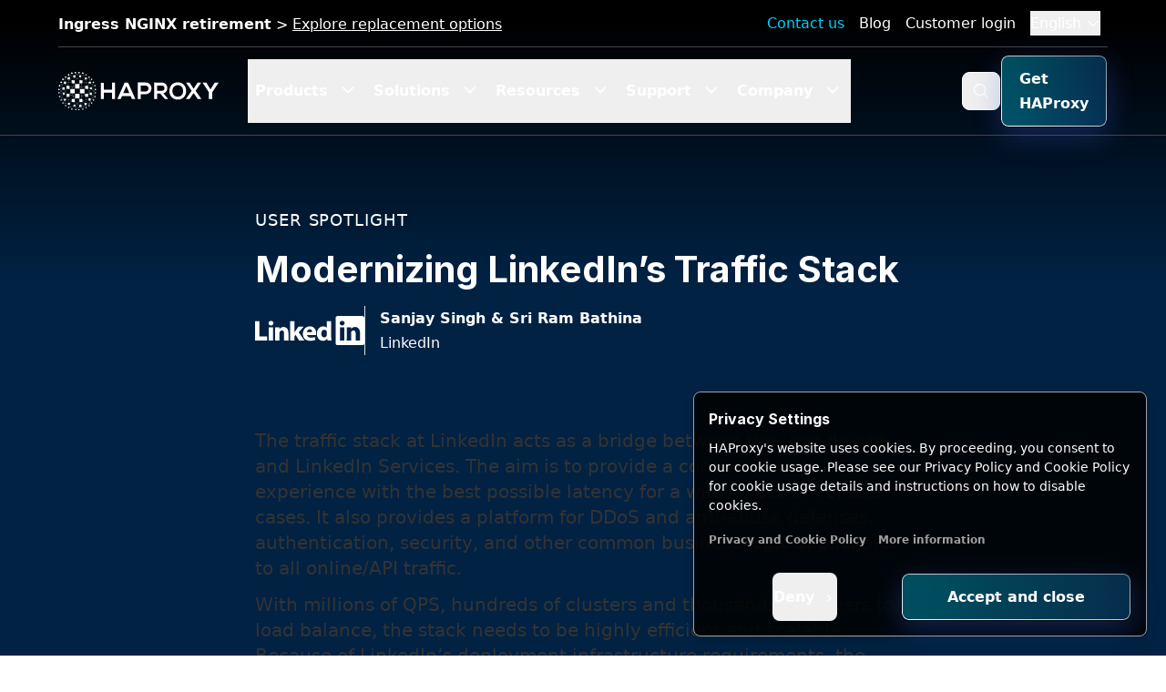

--- FILE ---
content_type: text/html
request_url: https://www.haproxy.com/user-spotlight-series/modernizing-linkedins-traffic-stack
body_size: 80377
content:
<!doctype html>
<html class="scroll-smooth" lang="en">

<head>
  <meta charset="utf-8">
  <meta http-equiv="X-UA-Compatible" content="IE=edge">
  <meta name="viewport" content="width=device-width, initial-scale=1">
  
  <link rel="alternate" type="application/rss+xml" title="Modernizing LinkedIn’s Traffic Stack" href="https://www.haproxy.com/feed">

  <link rel="preconnect" href="https://cdn.haproxy.com/" crossorigin >
  <link rel="dns-prefetch" href="https://cdn.haproxy.com/" >

  
   <link rel="preconnect" href="https://dev.visualwebsiteoptimizer.com" /> 

  
  <script src="https://bmrg.haproxy.com/boomerang-restiming.min3.js" defer></script>
  <script>
    document.addEventListener("onBoomerangLoaded", function(event) {
      BOOMR.init({
        beacon_url: 'https://cdnrum2.haproxy.com:5443/beacon',
        beacon_type: 'POST'
      });
    });
	</script>
  
  <title>
    Modernizing LinkedIn’s Traffic Stack | HAProxyConf2022
    
</title>



<script type="application/ld+json">
        {
            "@context": "https://schema.org",
            "@type": "Article",
            "headline": "Modernizing LinkedIn’s Traffic Stack",
            
            
            "image": [
                "/img/containers/user_spotlight/user-spotlight-linkedin.png/c5844cdf7f5c156ec07d56dd6bfc82dd/user-spotlight-linkedin.png",
                "/img/containers/user_spotlight/user-spotlight-linkedin.png/fd08d391e8c35aa1cb9ea3d1d1de2877/user-spotlight-linkedin.png",
                "/img/containers/user_spotlight/user-spotlight-linkedin.png/fd20efad7dfe32460728b16ca7df81d7/user-spotlight-linkedin.png"
            ],
            
            "datePublished": "2026-01-16T12:33:44+00:00",
            "dateModified": "2026-01-12T12:09:30+00:00",
            "author": [
                {
                    "@type": "Organization",
                    "name": "HAProxy Technologies",
                    "url": "https://www.haproxy.com/"
                }
            ]
        }
    </script>

        <script type="application/ld+json">
            {
                "@context": "http://schema.org",
                "@type": "VideoObject",
                "name": "Modernizing LinkedIn’s Traffic Stack",
                "thumbnailUrl": "https://i.ytimg.com/vi/Pr1b2UdyZLk/hqdefault.jpg" ,
                "uploadDate": "2026-01-12T12:09:30+00:00",
                "embedUrl": "https://www.youtube-nocookie.com/embed/Pr1b2UdyZLk",
                "description": "Modernizing LinkedIn’s Traffic Stack Needs to be unique"
            }
    </script>
    


<script type="application/ld+json">
    
    {
        "@context": "http://schema.org",
        "@type": "Organization",
        "url": "https://www.haproxy.com",
        "logo": "https://cdn.haproxy.com/assets/our_logos/haproxy-weblogo-210x49.png",
        "name": "HAProxy Technologies",
        "sameAs": [
          "https://www.facebook.com/haproxy.technologies/",
          "https://www.linkedin.com/company/haproxy-technologies",
          "https://twitter.com/haproxy"
        ],
        "contactPoint": [
            {
                "@type": "ContactPoint",
                "name": "HAProxy Technologies",
                "telephone": "+1-844-222-4340",
                "contactType": "technical support",
                "areaServed": "US",
                "availableLanguage": [
                    "English"
                ]
            },
            {
                "@type": "ContactPoint",
                "name": "HAProxy Technologies",
                "telephone": "+33-130676074",
                "contactType": "technical support",
                "areaServed": "EU",
                "availableLanguage": [
                    "English",
                    "French"
                ]
            }
        ]
      }
</script>



<script type="application/ld+json">
    	{"@context":"https://schema.org",
    	"@graph":[
    		{
    		"@type":"WebSite",
    		"@id":"https://www.haproxy.com/#website",
    		"url":"https://www.haproxy.com",
    		"name":"HAProxy Technologies",
    		"description":"Rapid changes in the ecosystem forced LinkedIn to revisit its traffic stack. After an extensive evaluation process, HAProxy came out as a winner. See why.",
            
            "potentialAction":[
                {
                "@type":"SearchAction",
                "target":"https://www.haproxy.com/?s={search_term_string}",
                "query-input":"required name=search_term_string"
                }],
            
            "inLanguage":"en-US"
            },
            
    		{
    		"@type":"WebPage",
            "@id":"https://www.haproxy.com/user-spotlight-series/modernizing-linkedins-traffic-stack#webpage",
    		"url":"https://www.haproxy.com/user-spotlight-series/modernizing-linkedins-traffic-stack",
    		"name":"Modernizing LinkedIn’s Traffic Stack | HAProxyConf2022",
    		"isPartOf":"https://www.haproxy.com",
    		"datePublished":"2024-08-06T10:48:35+00:00",
    		"dateModified":"2026-01-12T12:09:30+00:00",
    		"description":"[HAProxy Technologies] Rapid changes in the ecosystem forced LinkedIn to revisit its traffic stack. After an extensive evaluation process, HAProxy came out as a winner. See why.",
    		"inLanguage":"en-US",
    		"potentialAction":[
    			{
    			"@type":"ReadAction",
    			"target":["https://www.haproxy.com/user-spotlight-series/modernizing-linkedins-traffic-stack"]
    			}
    			]
    		}
    		]
    }
</script>







    <meta name="description" content="Rapid changes in the ecosystem forced LinkedIn to revisit its traffic stack. After an extensive evaluation process, HAProxy came out as a winner. See why.">






    
        <meta name="robots" content="index, follow">
        <meta name="googlebot" content="index, follow, max-snippet:-1, max-image-preview:large, max-video-preview:-1" >
        <meta name="bingbot" content="index, follow, max-snippet:-1, max-image-preview:large, max-video-preview:-1" >
    
    




    
        
            <link rel="alternate" hreflang="en" href="https://www.haproxy.com/user-spotlight-series/modernizing-linkedins-traffic-stack">
        
    




    
        <link rel="canonical" href="https://www.haproxy.com/user-spotlight-series/modernizing-linkedins-traffic-stack">
    








<meta property="og:site_name" content="HAProxy Technologies">
<meta property="og:type" content="website">
<meta property="og:locale" content="en_US">
<meta property="og:url"
    content="https://www.haproxy.com/user-spotlight-series/modernizing-linkedins-traffic-stack">

<meta property="article:modified_time" content=" 2026-01-12T12:09:30+00:00" >



<meta property="article:publisher" content="https://www.facebook.com/haproxy.technologies/" >


<meta property="og:title"
    content="
    Modernizing LinkedIn’s Traffic Stack | HAProxyConf2022
    ">


<meta property="og:description" content="Rapid changes in the ecosystem forced LinkedIn to revisit its traffic stack. After an extensive evaluation process, HAProxy came out as a winner. See why.">


<meta property="og:image" content="https://www.haproxy.com/img/containers/user_spotlight/user-spotlight-linkedin.png/d5368078b8d111dd5cb03db6f86478b7/user-spotlight-linkedin.png">
<meta property="og:image:width" content="1200">
<meta property="og:image:height" content="600">



<meta name="twitter:card" content="summary_large_image">
<meta name="twitter:creator" content="@haproxy">
<meta name="twitter:site" content="@haproxy">

<meta name="twitter:title"
    content="
    Modernizing LinkedIn’s Traffic Stack | HAProxyConf2022
    ">


<meta name="twitter:description" content="Rapid changes in the ecosystem forced LinkedIn to revisit its traffic stack. After an extensive evaluation process, HAProxy came out as a winner. See why.">


<meta name="twitter:image" content="https://www.haproxy.com/img/containers/user_spotlight/user-spotlight-linkedin.png/d5368078b8d111dd5cb03db6f86478b7/user-spotlight-linkedin.png">







    <script>
        function getCookie(cname) {
            let name = cname + "=";
            let decodedCookie = decodeURIComponent(document.cookie);
            let ca = decodedCookie.split(";");
            for (let i = 0; i < ca.length; i++) {
                let c = ca[i];
                while (c.charAt(0) == " ") {
                    c = c.substring(1);
                }
                if (c.indexOf(name) == 0) {
                    return c.substring(name.length, c.length);
                }
            }
            return "";
        }

        window.dataLayer = window.dataLayer || [];
        function gtag(){dataLayer.push(arguments);}

        
        gtag("consent", "default", {
            'ad_user_data': 'denied',
            'ad_personalization': 'denied',
            'ad_storage': 'denied',
            'analytics_storage': 'denied',
            'functionality_storage': 'granted',
            'wait_for_update': 500
        });

        gtag("consent", "update", {
            'ad_user_data': (localStorage.getItem('cookieBannerAdUserData') === 'true' || getCookie('GDIR') === 'pass') ? 'granted' : 'denied',
            'ad_personalization': (localStorage.getItem('cookieBannerAdPersonalization') === 'true' || getCookie('GDIR') === 'pass') ? 'granted' : 'denied',
            'ad_storage': (localStorage.getItem('cookieBannerAdStorage') === 'true' || getCookie('GDIR') === 'pass') ? 'granted' : 'denied',
            'analytics_storage': (localStorage.getItem('cookieBannerAnalyticsStorage') === 'true' || getCookie('GDIR') === 'pass') ? 'granted' : 'denied',
            'functionality_storage': 'granted'
        });


        (function (w, d, s, l, i) {
            w[l] = w[l] || []; w[l].push({
                'gtm.start':
                    new Date().getTime(), event: 'gtm.js'
            }); var f = d.getElementsByTagName(s)[0],
                j = d.createElement(s), dl = l != 'dataLayer' ? '&l=' + l : ''; j.async = true; j.src =
                    'https://www.googletagmanager.com/gtm.js?id=' + i + dl; f.parentNode.insertBefore(j, f);
        })(window, document, 'script', 'dataLayer', 'GTM-W9N2N3S');
    </script>




  








    
    <link rel="icon" href="https://cdn.haproxy.com/assets/our_logos/haproxy-icon.svg" type="image/svg+xml">
    
    <link rel="mask-icon" href="https://cdn.haproxy.com/assets/our_logos/haproxy-icon.svg" color="#000000">
    
    
        <link rel="apple-touch-icon" href="https://cdn.haproxy.com/favicons/apple-touch-icon.png">
    
    
    






  
  <link rel="preload" href="https://cdn.haproxy.com/assets/fonts/Inter/inter.css" as="style" onload="this.onload=null;this.rel='stylesheet'">
  <noscript><link rel="stylesheet" href="https://cdn.haproxy.com/assets/fonts/Inter/inter.css"></noscript>

  
  <script defer data-domain="www.haproxy.com" src="https://plausible.io/js/script.tagged-events.file-downloads.js"></script> 



  
    <style>     
      *,:after,:before{--tw-border-spacing-x:0;--tw-border-spacing-y:0;--tw-translate-x:0;--tw-translate-y:0;--tw-rotate:0;--tw-skew-x:0;--tw-skew-y:0;--tw-scale-x:1;--tw-scale-y:1;--tw-pan-x: ;--tw-pan-y: ;--tw-pinch-zoom: ;--tw-scroll-snap-strictness:proximity;--tw-gradient-from-position: ;--tw-gradient-via-position: ;--tw-gradient-to-position: ;--tw-ordinal: ;--tw-slashed-zero: ;--tw-numeric-figure: ;--tw-numeric-spacing: ;--tw-numeric-fraction: ;--tw-ring-inset: ;--tw-ring-offset-width:0px;--tw-ring-offset-color:#fff;--tw-ring-color:rgba(4,121,217,.5);--tw-ring-offset-shadow:0 0 #0000;--tw-ring-shadow:0 0 #0000;--tw-shadow:0 0 #0000;--tw-shadow-colored:0 0 #0000;--tw-blur: ;--tw-brightness: ;--tw-contrast: ;--tw-grayscale: ;--tw-hue-rotate: ;--tw-invert: ;--tw-saturate: ;--tw-sepia: ;--tw-drop-shadow: ;--tw-backdrop-blur: ;--tw-backdrop-brightness: ;--tw-backdrop-contrast: ;--tw-backdrop-grayscale: ;--tw-backdrop-hue-rotate: ;--tw-backdrop-invert: ;--tw-backdrop-opacity: ;--tw-backdrop-saturate: ;--tw-backdrop-sepia: ;--tw-contain-size: ;--tw-contain-layout: ;--tw-contain-paint: ;--tw-contain-style: }::backdrop{--tw-border-spacing-x:0;--tw-border-spacing-y:0;--tw-translate-x:0;--tw-translate-y:0;--tw-rotate:0;--tw-skew-x:0;--tw-skew-y:0;--tw-scale-x:1;--tw-scale-y:1;--tw-pan-x: ;--tw-pan-y: ;--tw-pinch-zoom: ;--tw-scroll-snap-strictness:proximity;--tw-gradient-from-position: ;--tw-gradient-via-position: ;--tw-gradient-to-position: ;--tw-ordinal: ;--tw-slashed-zero: ;--tw-numeric-figure: ;--tw-numeric-spacing: ;--tw-numeric-fraction: ;--tw-ring-inset: ;--tw-ring-offset-width:0px;--tw-ring-offset-color:#fff;--tw-ring-color:rgba(4,121,217,.5);--tw-ring-offset-shadow:0 0 #0000;--tw-ring-shadow:0 0 #0000;--tw-shadow:0 0 #0000;--tw-shadow-colored:0 0 #0000;--tw-blur: ;--tw-brightness: ;--tw-contrast: ;--tw-grayscale: ;--tw-hue-rotate: ;--tw-invert: ;--tw-saturate: ;--tw-sepia: ;--tw-drop-shadow: ;--tw-backdrop-blur: ;--tw-backdrop-brightness: ;--tw-backdrop-contrast: ;--tw-backdrop-grayscale: ;--tw-backdrop-hue-rotate: ;--tw-backdrop-invert: ;--tw-backdrop-opacity: ;--tw-backdrop-saturate: ;--tw-backdrop-sepia: ;--tw-contain-size: ;--tw-contain-layout: ;--tw-contain-paint: ;--tw-contain-style: }/*! tailwindcss v3.4.18 | MIT License | https://tailwindcss.com*/*,:after,:before{border:0 solid #d9dfe5;box-sizing:border-box}:after,:before{--tw-content:""}:host,html{-webkit-text-size-adjust:100%;font-feature-settings:normal;-webkit-tap-highlight-color:transparent;font-family:ui-sans-serif,system-ui,sans-serif,Apple Color Emoji,Segoe UI Emoji,Segoe UI Symbol,Noto Color Emoji;font-variation-settings:normal;line-height:1.5;-moz-tab-size:4;-o-tab-size:4;tab-size:4}body{line-height:inherit;margin:0}hr{border-top-width:1px;color:inherit;height:0}abbr:where([title]){-webkit-text-decoration:underline dotted;text-decoration:underline dotted}h1,h2,h3,h4,h5,h6{font-size:inherit;font-weight:inherit}a{color:inherit;text-decoration:inherit}b,strong{font-weight:bolder}code,kbd,pre,samp{font-feature-settings:normal;font-family:ui-monospace,SFMono-Regular,Menlo,Monaco,Consolas,Liberation Mono,Courier New,monospace;font-size:1em;font-variation-settings:normal}small{font-size:80%}sub,sup{font-size:75%;line-height:0;position:relative;vertical-align:baseline}sub{bottom:-.25em}sup{top:-.5em}table{border-collapse:collapse;border-color:inherit;text-indent:0}button,input,optgroup,select,textarea{font-feature-settings:inherit;color:inherit;font-family:inherit;font-size:100%;font-variation-settings:inherit;font-weight:inherit;letter-spacing:inherit;line-height:inherit;margin:0;padding:0}button,select{text-transform:none}button,input:where([type=button]),input:where([type=reset]),input:where([type=submit]){-webkit-appearance:button;background-color:transparent;background-image:none}:-moz-focusring{outline:auto}:-moz-ui-invalid{box-shadow:none}progress{vertical-align:baseline}::-webkit-inner-spin-button,::-webkit-outer-spin-button{height:auto}[type=search]{-webkit-appearance:textfield;outline-offset:-2px}::-webkit-search-decoration{-webkit-appearance:none}::-webkit-file-upload-button{-webkit-appearance:button;font:inherit}summary{display:list-item}blockquote,dd,dl,figure,h1,h2,h3,h4,h5,h6,hr,p,pre{margin:0}fieldset{margin:0}fieldset,legend{padding:0}menu,ol,ul{list-style:none;margin:0;padding:0}dialog{padding:0}textarea{resize:vertical}input::-moz-placeholder,textarea::-moz-placeholder{color:#a0afbd;opacity:1}input::placeholder,textarea::placeholder{color:#a0afbd;opacity:1}[role=button],button{cursor:pointer}:disabled{cursor:default}audio,canvas,embed,iframe,img,object,svg,video{display:block;vertical-align:middle}img,video{height:auto;max-width:100%}[hidden]:where(:not([hidden=until-found])){display:none}.beelist ul{list-style-image:url(/assets/loady/desktop/get-to-know-loady-bee-bullet.png);margin-left:2rem!important}.beelist ul li{padding-left:.5rem!important}.loady-bg{--tw-bg-opacity:1;background:#071c42;background:linear-gradient(90deg,#071c42,#0b2758 15%,#0b2758 85%,#071c42);background-color:rgb(30 58 138/var(--tw-bg-opacity,1));background-image:url(https://cdn.haproxy.com/assets/loady-bg-center-loadie.png);background-position-x:center;background-repeat:no-repeat;background-size:1920px auto;filter:progid:DXImageTransform.Microsoft.gradient(startColorstr="#071c42",endColorstr="#071c42",GradientType=1);margin-left:auto;margin-right:auto;overflow:hidden;position:relative}.loady-bg:before{background:url(/assets/loady/desktop/loady-bg-left-desktop.png) no-repeat top left 100%;background-size:100%;left:0}.loady-bg:after,.loady-bg:before{content:"";height:100%;position:absolute;top:0;width:800px;z-index:0}.loady-bg:after{background:url(/assets/loady/desktop/loady-bg-right-desktop.png) no-repeat top right 100%;background-size:100%;right:0}@media screen and (max-width:1620px){.loady-bg:before{background:url(/assets/loady/desktop/loady-bg-left-desktop.png) no-repeat top left 100%;background-size:100%;left:auto;right:50%}.loady-bg:after,.loady-bg:before{content:"";height:100%;position:absolute;top:0;width:800px;z-index:0}.loady-bg:after{background:url(/assets/loady/desktop/loady-bg-right-desktop.png) no-repeat top right 100%;background-size:100%;left:50%;right:auto}}.\!font-main{font-family:Inter,Helvetica,Arial,Lucida,sans-serif!important}.font-main{font-family:Inter,Helvetica,Arial,Lucida,sans-serif}.\!font-base{font-family:system-ui,-apple-system,BlinkMacSystemFont,Segoe UI,Helvetica,Arial,sans-serif!important}.font-base{font-family:system-ui,-apple-system,BlinkMacSystemFont,Segoe UI,Helvetica,Arial,sans-serif}@media (max-width:639px){.block-sm{display:block!important}.flex-sm{display:flex!important}.inline-sm{display:inline!important}}sub,sup{font-size:60%}sup{top:-.41em}sub{bottom:0}#mainheader{--tw-border-opacity:1;--tw-shadow:0 1px 3px 0 rgba(0,0,0,.1),0 1px 2px -1px rgba(0,0,0,.1);--tw-shadow-colored:0 1px 3px 0 var(--tw-shadow-color),0 1px 2px -1px var(--tw-shadow-color);border-bottom-width:1px;border-color:rgb(67 69 67/var(--tw-border-opacity,1));box-shadow:var(--tw-ring-offset-shadow,0 0 #0000),var(--tw-ring-shadow,0 0 #0000),var(--tw-shadow);left:0;position:absolute;right:0;top:0;width:100%;z-index:198}#mainheader:hover{--tw-bg-opacity:1;background-color:rgb(0 0 0/var(--tw-bg-opacity,1))}#mainheader .main-nav{align-items:center;display:flex;flex-direction:row;height:100%}@media (min-width:768px){#mainheader .main-nav{padding-right:1rem}}#mainheader .main-nav .main-nav__item .main-nav__item--link{--tw-text-opacity:1;border-bottom-width:4px;border-color:transparent;color:rgb(255 255 255/var(--tw-text-opacity,1));cursor:pointer;display:block;font-weight:700;height:100%;line-height:1;padding:1.5rem .5rem 1.25rem}#mainheader .main-nav .main-nav__item .active,#mainheader .main-nav .main-nav__item .main-nav__item--link:hover{--tw-border-opacity:1;border-color:rgb(0 187 224/var(--tw-border-opacity,1))}#mainheader .main-nav .main-nav__item .main-nav__item--gethaproxy small{color:hsla(0,0%,100%,.8);display:block;font-size:.75rem;margin-top:-3px}footer#mainfooter a{color:#fff}footer#mainfooter .copyright a{color:#666}#mainfooter{--tw-gradient-from:#012243 var(--tw-gradient-from-position);--tw-gradient-to:rgba(1,34,67,0) var(--tw-gradient-to-position);--tw-gradient-stops:var(--tw-gradient-from),var(--tw-gradient-to);--tw-gradient-to:#000 var(--tw-gradient-to-position);--tw-text-opacity:1;background-image:linear-gradient(to top,var(--tw-gradient-stops));color:rgb(255 255 255/var(--tw-text-opacity,1));margin-top:0}#mainfooter a:hover{text-decoration-line:none}.featured-resources a,h1 .featured-resources a,h1 .featured-resources a a,h2 .featured-resources a,h2 .featured-resources a a,h3 .featured-resources a,h3 .featured-resources a a,h4 .featured-resources a,h4 .featured-resources a a,h5 .featured-resources a,h5 .featured-resources a a,h6 .featured-resources a,h6 .featured-resources a a{--tw-text-opacity:1;color:rgb(17 138 237/var(--tw-text-opacity,1))}.featured-resources a:hover{text-decoration-line:none}.text-heading,.text-heading a{--tw-text-opacity:1;color:rgb(0 38 77/var(--tw-text-opacity,1))}.text-heading a:hover{text-decoration-line:none}.text-heading a:hover,.text-leading{--tw-text-opacity:1;color:rgb(87 112 138/var(--tw-text-opacity,1))}.text-leading{font-weight:500;line-height:1.25}.text-leading a{--tw-text-opacity:1;color:rgb(87 112 138/var(--tw-text-opacity,1))}.text-leading a:hover{--tw-text-opacity:1;color:rgb(160 175 189/var(--tw-text-opacity,1));text-decoration-line:none}.text-highlight{--tw-text-opacity:1;color:rgb(17 138 237/var(--tw-text-opacity,1))}body{--tw-text-opacity:1;-webkit-font-smoothing:antialiased;color:rgb(47 78 109/var(--tw-text-opacity,1));font-family:system-ui,-apple-system,BlinkMacSystemFont,Segoe UI,Helvetica,Arial,sans-serif;line-height:1.75}.bg-gray{--tw-bg-opacity:1;background-color:rgb(248 249 250/var(--tw-bg-opacity,1))}h1,h2,h3,h4,h5,h6{font-family:Inter,Helvetica,Arial,Lucida,sans-serif}h1,h1 a,h2,h2 a,h3,h3 a,h4,h4 a,h5,h5 a,h6,h6 a{--tw-text-opacity:1;color:rgb(0 38 77/var(--tw-text-opacity,1))}h1 a:hover,h2 a:hover,h3 a:hover,h4 a:hover,h5 a:hover,h6 a:hover{--tw-text-opacity:1;color:rgb(87 112 138/var(--tw-text-opacity,1));text-decoration-line:none}h1,h2,h3,h4,h5,h6{font-weight:700;line-height:1.25}h1 .text-highlight,h1 .text-highlight a,h2 .text-highlight,h2 .text-highlight a,h3 .text-highlight,h3 .text-highlight a,h4 .text-highlight,h4 .text-highlight a,h5 .text-highlight,h5 .text-highlight a,h6 .text-highlight,h6 .text-highlight a{--tw-text-opacity:1;color:rgb(17 138 237/var(--tw-text-opacity,1))}h1{font-size:2rem;margin-bottom:1rem;margin-top:2rem}h2{margin-top:1.75rem}h2,h3{font-size:1.5rem;margin-bottom:1rem}h3{margin-top:1.5rem}h4{font-size:1.25rem;margin-bottom:1rem;margin-top:1.25rem}h5,h6{font-size:1.125rem;margin-bottom:1rem;margin-top:1rem}@media (min-width:768px){h2{font-size:1.75rem;margin-bottom:1rem;margin-top:1.75rem}}p{margin:0 0 .75rem}.component p{font-size:1rem;line-height:1.7em}@media (min-width:1024px){.component p{font-size:1rem}}.component p p{font-size:1rem;line-height:1.7em}@media (min-width:1024px){.component p p{font-size:1rem}}a{color:rgb(17 138 237/var(--tw-text-opacity,1))}a,a:hover{--tw-text-opacity:1}a:hover{color:rgb(0 91 166/var(--tw-text-opacity,1));text-decoration-line:underline}.py-default{padding-bottom:3rem;padding-top:3rem}@media (min-width:1024px){.py-default{padding-bottom:6rem;padding-top:6rem}}.pt-default{padding-top:3rem}@media (min-width:1024px){.pt-default{padding-top:6rem}}.pb-default{padding-bottom:3rem}@media (min-width:1024px){.pb-default{padding-bottom:6rem}}.px-default{padding-right:1rem}.pl-default,.px-default{padding-left:1rem}.pr-default{padding-right:1rem}.supermenu-bg{--tw-bg-opacity:1;background-color:rgb(0 0 0/var(--tw-bg-opacity,1))}.menu-promo-bar a{--tw-text-opacity:1;color:rgb(255 255 255/var(--tw-text-opacity,1))}.menu-promo-bar a:hover{--tw-text-opacity:1;color:rgb(240 248 255/var(--tw-text-opacity,1))}#mobilenav a{font-family:Inter,Helvetica,Arial,Lucida,sans-serif}ul:not(.slider):not(.list-none){list-style-type:disc;margin-left:1rem}ul:not(.slider):not(.list-none) li{margin-bottom:.5rem;padding-left:0}ul:not(.slider):not(.list-none) li p:last-child{margin-bottom:0}.btn{border-color:transparent;border-radius:.5rem;border-width:1px;display:inline-block;font-weight:700;margin-bottom:1rem;margin-top:1rem;padding:.75rem 1.25rem;position:relative;text-decoration-line:none!important;transition-duration:.3s;-webkit-user-select:none;-moz-user-select:none;user-select:none;width:auto}.component .btn{font-size:1rem;line-height:1.7em}@media (min-width:1024px){.component .btn{font-size:1rem}}.component .btn p{font-size:1rem;line-height:1.7em}@media (min-width:1024px){.component .btn p{font-size:1rem}}.btn:hover{text-decoration-line:none}@media (min-width:480px){.btn.btn-expanded{padding-left:1.75rem;padding-right:1.75rem}}@media (min-width:1024px){.btn.btn-expanded{padding-bottom:14px;padding-top:14px}}@media (min-width:480px){.btn.btn-compact{padding-left:.5rem;padding-right:.5rem}}@media (min-width:1024px){.btn.btn-compact{padding-bottom:.75rem;padding-top:.75rem}}.btn:hover{text-decoration-line:none!important}.btn{outline:2px solid transparent;outline-offset:2px}.btn-solo.btn-transparent{padding:0!important}.button-group .btn{margin-right:6px}@media (min-width:1024px){.button-group .btn{margin-right:8px}}@media (min-width:1378px){.button-group .btn{margin-right:10px}}.button-group .btn:first-child{margin-left:0}.button-group .btn:last-child{margin-right:0}.btn-primary{border-color:transparent;border-width:1px;display:inline-block;font-weight:700;margin-bottom:1rem;margin-top:1rem;padding:.75rem 1.25rem;position:relative;text-decoration-line:none!important;-webkit-user-select:none;-moz-user-select:none;user-select:none;width:auto}.component .btn-primary{font-size:1rem;line-height:1.7em}@media (min-width:1024px){.component .btn-primary{font-size:1rem}}.component .btn-primary p{font-size:1rem;line-height:1.7em}@media (min-width:1024px){.component .btn-primary p{font-size:1rem}}.btn-primary:hover{text-decoration-line:none}@media (min-width:480px){.btn-primary.btn-expanded{padding-left:1.75rem;padding-right:1.75rem}}@media (min-width:1024px){.btn-primary.btn-expanded{padding-bottom:14px;padding-top:14px}}@media (min-width:480px){.btn-primary.btn-compact{padding-left:.5rem;padding-right:.5rem}}@media (min-width:1024px){.btn-primary.btn-compact{padding-bottom:.75rem;padding-top:.75rem}}.btn-primary:hover{text-decoration-line:none!important}.btn-primary{outline:2px solid transparent;outline-offset:2px}.button-group .btn-primary{margin-right:6px}@media (min-width:1024px){.button-group .btn-primary{margin-right:8px}}@media (min-width:1378px){.button-group .btn-primary{margin-right:10px}}.button-group .btn-primary:first-child{margin-left:0}.button-group .btn-primary:last-child{margin-right:0}.dark .btn-primary{--tw-text-opacity:1;color:rgb(255 255 255/var(--tw-text-opacity,1))}.dark .btn-primary:hover{--tw-text-opacity:1!important;color:rgb(255 255 255/var(--tw-text-opacity,1))!important}.dark .btn-primary:focus{outline:2px solid transparent;outline-offset:2px}.btn-primary{background-color:transparent;border-radius:.5rem}.btn-primary,.btn-primary:hover{--tw-text-opacity:1;color:rgb(255 255 255/var(--tw-text-opacity,1))}.btn-primary:after{transition-duration:.3s;transition-timing-function:cubic-bezier(0,0,.2,1);z-index:-1}.btn-primary:after,.btn-primary:before{background-color:transparent;border-radius:.5rem;bottom:0;content:"";left:0;position:absolute;right:0;top:0}.btn-primary:before{-webkit-mask:linear-gradient(#fff 0 0) content-box,linear-gradient(#fff 0 0);-webkit-mask-composite:xor;mask-composite:exclude;padding:1.02px}.btn-primary,.btn-primary:before{transition-duration:.3s}.btn-primary:before{--tw-gradient-to:#083051 var(--tw-gradient-to-position)}.btn-primary:after,.btn-primary:before{background-image:linear-gradient(to right,var(--tw-gradient-stops))}.btn-primary:after{--tw-gradient-from:#00bbe0 var(--tw-gradient-from-position);--tw-gradient-to:rgba(0,187,224,0) var(--tw-gradient-to-position);--tw-gradient-stops:var(--tw-gradient-from),var(--tw-gradient-to);--tw-gradient-from-position:10%;--tw-gradient-to:#083051 var(--tw-gradient-to-position);transition-duration:.3s}.btn-primary:focus:before,.btn-primary:hover:before{--tw-bg-opacity:1;background-color:rgb(8 48 81/var(--tw-bg-opacity,1))}.btn-primary:focus:after,.btn-primary:hover:after{--tw-gradient-from:#083051 var(--tw-gradient-from-position);--tw-gradient-to:rgba(8,48,81,0) var(--tw-gradient-to-position);--tw-gradient-stops:var(--tw-gradient-from),var(--tw-gradient-to);--tw-gradient-to:#083051 var(--tw-gradient-to-position);background-image:linear-gradient(to right,var(--tw-gradient-stops));transition-duration:.3s}.btn-secondary{border-color:transparent;border-width:1px;display:inline-block;font-weight:700;margin-bottom:1rem;margin-top:1rem;padding:.75rem 1.25rem;position:relative;text-decoration-line:none!important;-webkit-user-select:none;-moz-user-select:none;user-select:none;width:auto}.component .btn-secondary{font-size:1rem;line-height:1.7em}@media (min-width:1024px){.component .btn-secondary{font-size:1rem}}.component .btn-secondary p{font-size:1rem;line-height:1.7em}@media (min-width:1024px){.component .btn-secondary p{font-size:1rem}}.btn-secondary:hover{text-decoration-line:none}@media (min-width:480px){.btn-secondary.btn-expanded{padding-left:1.75rem;padding-right:1.75rem}}@media (min-width:1024px){.btn-secondary.btn-expanded{padding-bottom:14px;padding-top:14px}}@media (min-width:480px){.btn-secondary.btn-compact{padding-left:.5rem;padding-right:.5rem}}@media (min-width:1024px){.btn-secondary.btn-compact{padding-bottom:.75rem;padding-top:.75rem}}.btn-secondary:hover{text-decoration-line:none!important}.btn-secondary{outline:2px solid transparent;outline-offset:2px}.button-group .btn-secondary{margin-right:6px}@media (min-width:1024px){.button-group .btn-secondary{margin-right:8px}}@media (min-width:1378px){.button-group .btn-secondary{margin-right:10px}}.button-group .btn-secondary:first-child{margin-left:0}.button-group .btn-secondary:last-child{margin-right:0}.dark .btn-secondary{--tw-text-opacity:1;color:rgb(255 255 255/var(--tw-text-opacity,1))}.dark .btn-secondary:focus{outline:2px solid transparent;outline-offset:2px}.btn-secondary{background-color:transparent;border-radius:.5rem;transition-duration:.3s}.btn-secondary,.btn-secondary:hover{color:rgb(255 255 255/var(--tw-text-opacity,1))}.btn-secondary:hover{--tw-text-opacity:1}.btn-secondary:after{transition-duration:.3s;transition-timing-function:cubic-bezier(0,0,.2,1);z-index:-1}.btn-secondary:after,.btn-secondary:before{background-color:transparent;border-radius:.5rem;bottom:0;content:"";left:0;position:absolute;right:0;top:0}.btn-secondary:before{-webkit-mask:linear-gradient(#fff 0 0) content-box,linear-gradient(#fff 0 0);-webkit-mask-composite:xor;mask-composite:exclude;padding:1.02px;transition-duration:.3s}.btn-secondary{--tw-text-opacity:1;color:rgb(15 103 175/var(--tw-text-opacity,1))}.btn-secondary:before{--tw-bg-opacity:1;background-color:rgb(15 103 175/var(--tw-bg-opacity,1))}.btn-secondary:after{background-color:transparent}.btn-secondary:focus,.btn-secondary:hover{--tw-bg-opacity:1;--tw-text-opacity:1;background-color:rgb(1 34 67/var(--tw-bg-opacity,1));color:rgb(255 255 255/var(--tw-text-opacity,1))}.btn-secondary:focus:after,.btn-secondary:focus:before,.btn-secondary:hover:after,.btn-secondary:hover:before{--tw-bg-opacity:1;background-color:rgb(1 34 67/var(--tw-bg-opacity,1))}.btn-transparent{border-color:transparent;border-radius:.5rem;border-width:1px;display:inline-block;font-weight:700;margin-bottom:1rem;margin-top:1rem;padding:.75rem 1.25rem;position:relative;text-decoration-line:none!important;transition-duration:.3s;-webkit-user-select:none;-moz-user-select:none;user-select:none;width:auto}.component .btn-transparent{font-size:1rem;line-height:1.7em}@media (min-width:1024px){.component .btn-transparent{font-size:1rem}}.component .btn-transparent p{font-size:1rem;line-height:1.7em}@media (min-width:1024px){.component .btn-transparent p{font-size:1rem}}.btn-transparent:hover{text-decoration-line:none}@media (min-width:480px){.btn-transparent.btn-expanded{padding-left:1.75rem;padding-right:1.75rem}}@media (min-width:1024px){.btn-transparent.btn-expanded{padding-bottom:14px;padding-top:14px}}@media (min-width:480px){.btn-transparent.btn-compact{padding-left:.5rem;padding-right:.5rem}}@media (min-width:1024px){.btn-transparent.btn-compact{padding-bottom:.75rem;padding-top:.75rem}}.btn-transparent:hover{text-decoration-line:none!important}.btn-transparent{outline:2px solid transparent;outline-offset:2px}.button-group .btn-transparent{margin-right:6px}@media (min-width:1024px){.button-group .btn-transparent{margin-right:8px}}@media (min-width:1378px){.button-group .btn-transparent{margin-right:10px}}.button-group .btn-transparent:first-child{margin-left:0}.button-group .btn-transparent:last-child{margin-right:0}.dark .btn-transparent:hover{--tw-text-opacity:1!important;color:rgb(255 255 255/var(--tw-text-opacity,1))!important}.dark .btn-transparent:focus{outline:2px solid transparent;outline-offset:2px}.btn-transparent{--tw-text-opacity:1;color:rgb(0 110 183/var(--tw-text-opacity,1));padding-left:0!important;padding-right:0!important;text-decoration-color:#00d0f9}.btn-transparent:hover{text-decoration-line:underline!important}.btn-contrast{border-color:transparent;border-radius:.5rem;border-width:1px;display:inline-block;font-weight:700;margin-bottom:1rem;margin-top:1rem;padding:.75rem 1.25rem;position:relative;text-decoration-line:none!important;transition-duration:.3s;-webkit-user-select:none;-moz-user-select:none;user-select:none;width:auto}.component .btn-contrast{font-size:1rem;line-height:1.7em}@media (min-width:1024px){.component .btn-contrast{font-size:1rem}}.component .btn-contrast p{font-size:1rem;line-height:1.7em}@media (min-width:1024px){.component .btn-contrast p{font-size:1rem}}.btn-contrast:hover{text-decoration-line:none}@media (min-width:480px){.btn-contrast.btn-expanded{padding-left:1.75rem;padding-right:1.75rem}}@media (min-width:1024px){.btn-contrast.btn-expanded{padding-bottom:14px;padding-top:14px}}@media (min-width:480px){.btn-contrast.btn-compact{padding-left:.5rem;padding-right:.5rem}}@media (min-width:1024px){.btn-contrast.btn-compact{padding-bottom:.75rem;padding-top:.75rem}}.btn-contrast:hover{text-decoration-line:none!important}.btn-contrast{outline:2px solid transparent;outline-offset:2px}.button-group .btn-contrast{margin-right:6px}@media (min-width:1024px){.button-group .btn-contrast{margin-right:8px}}@media (min-width:1378px){.button-group .btn-contrast{margin-right:10px}}.button-group .btn-contrast:first-child{margin-left:0}.button-group .btn-contrast:last-child{margin-right:0}.dark .btn-contrast{--tw-text-opacity:1;color:rgb(255 255 255/var(--tw-text-opacity,1))}.dark .btn-contrast:hover{--tw-text-opacity:1!important;color:rgb(255 255 255/var(--tw-text-opacity,1))!important}.dark .btn-contrast:focus{outline:2px solid transparent;outline-offset:2px}.btn-contrast,.btn-contrast:hover{--tw-bg-opacity:1;--tw-text-opacity:1;background-color:rgb(242 198 87/var(--tw-bg-opacity,1));color:rgb(51 51 51/var(--tw-text-opacity,1))}.dark .btn{--tw-text-opacity:1;color:rgb(255 255 255/var(--tw-text-opacity,1))}.dark .btn:hover{--tw-text-opacity:1!important;color:rgb(255 255 255/var(--tw-text-opacity,1))!important}.dark .btn:focus{outline:2px solid transparent;outline-offset:2px}.dark .btn-primary{background-color:transparent;box-shadow:inset 0 0 30px 0 hsla(0,0%,100%,.3);box-shadow:10px 10px 80px 0 rgba(122,33,237,.3);box-shadow:-20px -10px 50px 0 rgba(42,94,142,.5);box-shadow:0 10px 30px 0 rgba(64,100,228,.3)}.dark .btn-primary:before{--tw-gradient-from:#fff var(--tw-gradient-from-position);--tw-gradient-to:hsla(0,0%,100%,0) var(--tw-gradient-to-position);--tw-gradient-stops:var(--tw-gradient-from),var(--tw-gradient-to);--tw-gradient-to:hsla(0,0%,100%,.5) var(--tw-gradient-to-position);background-image:linear-gradient(to top right,var(--tw-gradient-stops))}.dark .btn-primary:after{--tw-gradient-from:rgba(0,187,224,.4) var(--tw-gradient-from-position);--tw-gradient-to:rgba(0,187,224,0) var(--tw-gradient-to-position);--tw-gradient-stops:var(--tw-gradient-from),var(--tw-gradient-to);--tw-gradient-to:rgba(15,103,175,.4) var(--tw-gradient-to-position);background-image:linear-gradient(to right,var(--tw-gradient-stops))}.dark .btn-primary:hover:before{--tw-gradient-to:#fff var(--tw-gradient-to-position)}.dark .btn-primary:hover:after{--tw-gradient-from:#012243 var(--tw-gradient-from-position);--tw-gradient-to:rgba(1,34,67,0) var(--tw-gradient-to-position);--tw-gradient-stops:var(--tw-gradient-from),var(--tw-gradient-to);--tw-gradient-to:#012243 var(--tw-gradient-to-position)}.dark .btn-primary:hover{box-shadow:10px 10px 70px 0 rgba(122,33,237,.3);box-shadow:-20px -10px 40px 0 rgba(42,94,142,.5);box-shadow:0 10px 30px 0 rgba(64,100,228,.3);box-shadow:inset 0 0 30px 0 hsla(0,0%,100%,.3)}.dark .btn-primary:focus:before{--tw-bg-opacity:1;background-color:rgb(255 255 255/var(--tw-bg-opacity,1))}.dark .btn-primary:focus:after{--tw-gradient-from:#012243 var(--tw-gradient-from-position);--tw-gradient-to:rgba(1,34,67,0) var(--tw-gradient-to-position);--tw-gradient-stops:var(--tw-gradient-from),var(--tw-gradient-to);--tw-gradient-to:#012243 var(--tw-gradient-to-position)}.dark .btn-primary:focus{box-shadow:10px 10px 70px 0 rgba(122,33,237,.3);box-shadow:-20px -10px 40px 0 rgba(42,94,142,.5);box-shadow:0 10px 30px 0 rgba(64,100,228,.3)}.dark .btn-secondary{background-color:transparent}.dark .btn-secondary:hover{--tw-text-opacity:1!important;color:rgb(255 255 255/var(--tw-text-opacity,1))!important}.dark .btn-secondary:before{background:#fff}.dark .btn-secondary:after,.dark .btn-secondary:hover{background-color:transparent}.dark .btn-secondary:hover:before{background:#dbeafe}.dark .btn-secondary:hover:after{background:var(--background-brand-blue-boldest,#012243)}.dark .btn-secondary:hover{box-shadow:inset 0 0 30px 0 hsla(0,0%,100%,.3),0 10px 30px 0 rgba(64,100,228,.3),-20px -10px 40px 0 rgba(42,94,142,.5),10px 10px 70px 0 rgba(122,33,237,.3)}.dark .btn-secondary:focus{background-color:transparent}.dark .btn-secondary:focus:before{background:#dbeafe}.dark .btn-secondary:focus:after{background:var(--background-brand-blue-boldest,#012243)}.dark .btn-secondary:focus{box-shadow:0 10px 30px 0 rgba(64,100,228,.3),-20px -10px 40px 0 rgba(42,94,142,.5),10px 10px 70px 0 rgba(122,33,237,.3)}.dark .btn-transparent{--tw-text-opacity:1;color:rgb(255 255 255/var(--tw-text-opacity,1))}.dark .btn-transparent:after{background-color:currentColor;content:"";display:inline-block;height:1em;margin-left:2px;-webkit-mask-image:url('data:image/svg+xml;utf8,<svg xmlns="http://www.w3.org/2000/svg" width="20" height="20" viewBox="0 0 20 20" fill="none"><path d="M8.33334 5L7.15834 6.175L10.975 10L7.15834 13.825L8.33334 15L13.3333 10L8.33334 5Z" fill="white"/></svg>');-webkit-mask-repeat:no-repeat;-webkit-mask-size:contain;vertical-align:middle;width:1em}.accent-aloha .component .btn-primary:before,.accent-edge .component .btn-primary:before,.accent-enterprise .component .btn-primary:before,.accent-fusion .component .btn-primary:before,.accent-kubernetes .component .btn-primary:before{--tw-gradient-from:#fff var(--tw-gradient-from-position);--tw-gradient-to:hsla(0,0%,100%,0) var(--tw-gradient-to-position);--tw-gradient-stops:var(--tw-gradient-from),var(--tw-gradient-to);--tw-gradient-to:hsla(0,0%,100%,.5) var(--tw-gradient-to-position);background-image:linear-gradient(to top right,var(--tw-gradient-stops))}.accent-aloha .component .btn-primary:hover:before,.accent-edge .component .btn-primary:hover:before,.accent-enterprise .component .btn-primary:hover:before,.accent-fusion .component .btn-primary:hover:before,.accent-kubernetes .component .btn-primary:hover:before{--tw-gradient-to:#fff var(--tw-gradient-to-position)}.accent-aloha .component .btn-primary:hover:after,.accent-edge .component .btn-primary:hover:after,.accent-enterprise .component .btn-primary:hover:after,.accent-fusion .component .btn-primary:hover:after,.accent-kubernetes .component .btn-primary:hover:after{--tw-gradient-from:#012243 var(--tw-gradient-from-position);--tw-gradient-to:rgba(1,34,67,0) var(--tw-gradient-to-position);--tw-gradient-stops:var(--tw-gradient-from),var(--tw-gradient-to);--tw-gradient-to:#012243 var(--tw-gradient-to-position)}.accent-aloha .component .btn-primary:hover,.accent-edge .component .btn-primary:hover,.accent-enterprise .component .btn-primary:hover,.accent-fusion .component .btn-primary:hover,.accent-kubernetes .component .btn-primary:hover{box-shadow:inset 0 0 30px 0 hsla(0,0%,100%,.3),0 10px 30px 0 rgba(64,100,228,.3),-20px -10px 40px 0 rgba(42,94,142,.5),10px 10px 70px 0 rgba(122,33,237,.3)}.accent-aloha .component .btn-primary:focus:before,.accent-edge .component .btn-primary:focus:before,.accent-enterprise .component .btn-primary:focus:before,.accent-fusion .component .btn-primary:focus:before,.accent-kubernetes .component .btn-primary:focus:before{--tw-gradient-to:#fff var(--tw-gradient-to-position)}.accent-aloha .component .btn-primary:focus:after,.accent-edge .component .btn-primary:focus:after,.accent-enterprise .component .btn-primary:focus:after,.accent-fusion .component .btn-primary:focus:after,.accent-kubernetes .component .btn-primary:focus:after{--tw-gradient-from:#012243 var(--tw-gradient-from-position);--tw-gradient-to:rgba(1,34,67,0) var(--tw-gradient-to-position);--tw-gradient-stops:var(--tw-gradient-from),var(--tw-gradient-to);--tw-gradient-to:#012243 var(--tw-gradient-to-position)}.accent-aloha .component .btn-primary:focus,.accent-edge .component .btn-primary:focus,.accent-enterprise .component .btn-primary:focus,.accent-fusion .component .btn-primary:focus,.accent-kubernetes .component .btn-primary:focus{box-shadow:0 10px 30px 0 rgba(64,100,228,.3),-20px -10px 40px 0 rgba(42,94,142,.5),10px 10px 70px 0 rgba(122,33,237,.3)}.accent-enterprise .component .btn-primary:after{--tw-gradient-from:rgba(175,129,255,.35) var(--tw-gradient-from-position);--tw-gradient-to:rgba(175,129,255,0) var(--tw-gradient-to-position);--tw-gradient-stops:var(--tw-gradient-from),var(--tw-gradient-to);--tw-gradient-to:rgba(175,129,255,.35) var(--tw-gradient-to-position)}.accent-enterprise .component .btn-primary{box-shadow:inset 0 0 20px 4px #9843ff,0 10px 30px 0 rgba(64,100,228,.3),-20px -10px 40px 0 rgba(42,94,142,.5),10px 10px 70px 0 rgba(122,33,237,.3)}.accent-enterprise .component .highlight,.accent-enterprise .component .highlight .breakpoint,.accent-enterprise .component.dark .highlight,.accent-enterprise .component.dark .highlight .breakpoint{--tw-text-opacity:1;color:rgb(175 129 255/var(--tw-text-opacity,1))}.accent-enterprise .component .vtab-control:hover{--tw-border-opacity:1;border-color:rgb(175 129 255/var(--tw-border-opacity,1))}.accent-enterprise .component .vtab-control:hover span.title{--tw-text-opacity:1;color:rgb(175 129 255/var(--tw-text-opacity,1))}.accent-enterprise .component .htab-control:hover{--tw-border-opacity:1;border-color:rgb(175 129 255/var(--tw-border-opacity,1))}.accent-enterprise .component .htab-control:hover span.title,.accent-enterprise .component .vtab-control.active span.title{--tw-text-opacity:1;color:rgb(175 129 255/var(--tw-text-opacity,1))}.accent-enterprise .component .vtab-control.active{--tw-border-opacity:1;border-color:rgb(175 129 255/var(--tw-border-opacity,1))}.accent-enterprise .component .htab-control.active span.title{--tw-text-opacity:1;color:rgb(175 129 255/var(--tw-text-opacity,1))}.accent-enterprise .component .htab-control.active{--tw-border-opacity:1;border-color:rgb(175 129 255/var(--tw-border-opacity,1))}.accent-enterprise .component .htab-scroll::-webkit-scrollbar-thumb{--tw-border-opacity:1;--tw-bg-opacity:1;background-color:rgb(175 129 255/var(--tw-bg-opacity,1));border-color:rgb(175 129 255/var(--tw-border-opacity,1));border-width:0}.accent-aloha .component .btn-primary:after{--tw-gradient-from:rgba(64,255,0,.25) var(--tw-gradient-from-position);--tw-gradient-to:rgba(64,255,0,0) var(--tw-gradient-to-position);--tw-gradient-stops:var(--tw-gradient-from),var(--tw-gradient-to);--tw-gradient-to:rgba(64,255,0,.25) var(--tw-gradient-to-position)}.accent-aloha .component .btn-primary{box-shadow:inset 0 0 20px 0 #26ff00,0 10px 30px 0 rgba(64,100,228,.3),-20px -10px 40px 0 rgba(42,94,142,.5),10px 10px 70px 0 rgba(122,33,237,.3)}.accent-aloha .component .highlight,.accent-aloha .component .highlight .breakpoint,.accent-aloha .component.dark .highlight,.accent-aloha .component.dark .highlight .breakpoint{--tw-text-opacity:1;color:rgb(64 255 0/var(--tw-text-opacity,1))}.accent-aloha .component .vtab-control:hover{--tw-border-opacity:1;border-color:rgb(64 255 0/var(--tw-border-opacity,1))}.accent-aloha .component .vtab-control:hover span.title{--tw-text-opacity:1;color:rgb(64 255 0/var(--tw-text-opacity,1))}.accent-aloha .component .htab-control:hover{--tw-border-opacity:1;border-color:rgb(64 255 0/var(--tw-border-opacity,1))}.accent-aloha .component .htab-control:hover span.title,.accent-aloha .component .vtab-control.active span.title{--tw-text-opacity:1;color:rgb(64 255 0/var(--tw-text-opacity,1))}.accent-aloha .component .vtab-control.active{--tw-border-opacity:1;border-color:rgb(64 255 0/var(--tw-border-opacity,1))}.accent-aloha .component .htab-control.active span.title{--tw-text-opacity:1;color:rgb(64 255 0/var(--tw-text-opacity,1))}.accent-aloha .component .htab-control.active{--tw-border-opacity:1;border-color:rgb(64 255 0/var(--tw-border-opacity,1))}.accent-aloha .component .htab-scroll::-webkit-scrollbar-thumb{--tw-border-opacity:1;--tw-bg-opacity:1;background-color:rgb(64 255 0/var(--tw-bg-opacity,1));border-color:rgb(64 255 0/var(--tw-border-opacity,1));border-width:0}.accent-edge .component .btn-primary:after{--tw-gradient-from:rgba(229,255,0,.25) var(--tw-gradient-from-position);--tw-gradient-to:rgba(229,255,0,0) var(--tw-gradient-to-position);--tw-gradient-stops:var(--tw-gradient-from),var(--tw-gradient-to);--tw-gradient-to:rgba(229,255,0,.25) var(--tw-gradient-to-position)}.accent-edge .component .btn-primary{box-shadow:inset 0 0 20px 0 #e5ff00,0 10px 30px 0 rgba(64,100,228,.3),-20px -10px 40px 0 rgba(42,94,142,.5),10px 10px 70px 0 rgba(122,33,237,.3)}.accent-edge .component .highlight,.accent-edge .component .highlight .breakpoint,.accent-edge .component.dark .highlight,.accent-edge .component.dark .highlight .breakpoint{--tw-text-opacity:1;color:rgb(229 255 0/var(--tw-text-opacity,1))}.accent-edge .component .vtab-control:hover{--tw-border-opacity:1;border-color:rgb(229 255 0/var(--tw-border-opacity,1))}.accent-edge .component .vtab-control:hover span.title{--tw-text-opacity:1;color:rgb(229 255 0/var(--tw-text-opacity,1))}.accent-edge .component .htab-control:hover{--tw-border-opacity:1;border-color:rgb(229 255 0/var(--tw-border-opacity,1))}.accent-edge .component .htab-control:hover span.title,.accent-edge .component .vtab-control.active span.title{--tw-text-opacity:1;color:rgb(229 255 0/var(--tw-text-opacity,1))}.accent-edge .component .vtab-control.active{--tw-border-opacity:1;border-color:rgb(229 255 0/var(--tw-border-opacity,1))}.accent-edge .component .htab-control.active span.title{--tw-text-opacity:1;color:rgb(229 255 0/var(--tw-text-opacity,1))}.accent-edge .component .htab-control.active{--tw-border-opacity:1;border-color:rgb(229 255 0/var(--tw-border-opacity,1))}.accent-edge .component .htab-scroll::-webkit-scrollbar-thumb{--tw-border-opacity:1;--tw-bg-opacity:1;background-color:rgb(229 255 0/var(--tw-bg-opacity,1));border-color:rgb(229 255 0/var(--tw-border-opacity,1));border-width:0}.accent-kubernetes .component .btn-primary:before{--tw-gradient-from:#fff var(--tw-gradient-from-position);--tw-gradient-to:hsla(0,0%,100%,0) var(--tw-gradient-to-position);--tw-gradient-stops:var(--tw-gradient-from),var(--tw-gradient-to);--tw-gradient-to:hsla(0,0%,100%,.5) var(--tw-gradient-to-position);background-image:linear-gradient(to top right,var(--tw-gradient-stops))}.accent-kubernetes .component .btn-primary:after{--tw-gradient-from:rgba(0,255,166,.25) var(--tw-gradient-from-position);--tw-gradient-to:rgba(0,255,166,0) var(--tw-gradient-to-position);--tw-gradient-stops:var(--tw-gradient-from),var(--tw-gradient-to);--tw-gradient-to:rgba(0,255,166,.25) var(--tw-gradient-to-position)}.accent-kubernetes .component .btn-primary{box-shadow:inset 0 0 20px 0 #00ff76,0 10px 30px 0 rgba(64,100,228,.3),-20px -10px 40px 0 rgba(42,94,142,.5),10px 10px 70px 0 rgba(122,33,237,.3)}.accent-kubernetes .component .highlight,.accent-kubernetes .component .highlight .breakpoint,.accent-kubernetes .component.dark .highlight,.accent-kubernetes .component.dark .highlight .breakpoint{--tw-text-opacity:1;color:rgb(0 255 166/var(--tw-text-opacity,1))}.accent-kubernetes .component .vtab-control:hover{--tw-border-opacity:1;border-color:rgb(0 255 166/var(--tw-border-opacity,1))}.accent-kubernetes .component .vtab-control:hover span.title{--tw-text-opacity:1;color:rgb(0 255 166/var(--tw-text-opacity,1))}.accent-kubernetes .component .htab-control:hover{--tw-border-opacity:1;border-color:rgb(0 255 166/var(--tw-border-opacity,1))}.accent-kubernetes .component .htab-control:hover span.title,.accent-kubernetes .component .vtab-control.active span.title{--tw-text-opacity:1;color:rgb(0 255 166/var(--tw-text-opacity,1))}.accent-kubernetes .component .vtab-control.active{--tw-border-opacity:1;border-color:rgb(0 255 166/var(--tw-border-opacity,1))}.accent-kubernetes .component .htab-control.active span.title{--tw-text-opacity:1;color:rgb(0 255 166/var(--tw-text-opacity,1))}.accent-kubernetes .component .htab-control.active{--tw-border-opacity:1;border-color:rgb(0 255 166/var(--tw-border-opacity,1))}.accent-kubernetes .component .htab-scroll::-webkit-scrollbar-thumb{--tw-border-opacity:1;--tw-bg-opacity:1;background-color:rgb(0 255 166/var(--tw-bg-opacity,1));border-color:rgb(0 255 166/var(--tw-border-opacity,1));border-width:0}.accent-fusion .component .btn-primary:after{--tw-gradient-from:rgba(136,255,243,.25) var(--tw-gradient-from-position);--tw-gradient-to:rgba(136,255,243,0) var(--tw-gradient-to-position);--tw-gradient-stops:var(--tw-gradient-from),var(--tw-gradient-to);--tw-gradient-to:rgba(136,255,243,.25) var(--tw-gradient-to-position)}.accent-fusion .component .btn-primary{box-shadow:inset 0 0 20px 0 #87fff3,0 10px 30px 0 rgba(64,100,228,.3),-20px -10px 40px 0 rgba(42,94,142,.5),10px 10px 70px 0 rgba(122,33,237,.3)}.accent-fusion .component .highlight,.accent-fusion .component .highlight .breakpoint,.accent-fusion .component.dark .highlight,.accent-fusion .component.dark .highlight .breakpoint{--tw-text-opacity:1;color:rgb(136 255 243/var(--tw-text-opacity,1))}.accent-fusion .component .vtab-control:hover{--tw-border-opacity:1;border-color:rgb(136 255 243/var(--tw-border-opacity,1))}.accent-fusion .component .vtab-control:hover span.title{--tw-text-opacity:1;color:rgb(136 255 243/var(--tw-text-opacity,1))}.accent-fusion .component .htab-control:hover{--tw-border-opacity:1;border-color:rgb(136 255 243/var(--tw-border-opacity,1))}.accent-fusion .component .htab-control:hover span.title,.accent-fusion .component .vtab-control.active span.title{--tw-text-opacity:1;color:rgb(136 255 243/var(--tw-text-opacity,1))}.accent-fusion .component .vtab-control.active{--tw-border-opacity:1;border-color:rgb(136 255 243/var(--tw-border-opacity,1))}.accent-fusion .component .htab-control.active span.title{--tw-text-opacity:1;color:rgb(136 255 243/var(--tw-text-opacity,1))}.accent-fusion .component .htab-control.active{--tw-border-opacity:1;border-color:rgb(136 255 243/var(--tw-border-opacity,1))}.accent-fusion .component .htab-scroll::-webkit-scrollbar-thumb{--tw-border-opacity:1;--tw-bg-opacity:1;background-color:rgb(136 255 243/var(--tw-bg-opacity,1));border-color:rgb(136 255 243/var(--tw-border-opacity,1));border-width:0}.post-content ul:not(.slider){list-style-type:disc;margin-left:1rem;padding:0}.post-content main>*{grid-column:span 12/span 12;margin-bottom:1.25rem}@media (min-width:768px){.post-content main>*{grid-column:span 10/span 10;grid-column-start:2}}.post-content main>:first-child{margin-top:0!important}.post-content main .\!expanded,.post-content main .expanded{grid-column:span 12/span 12}.post-content .gist table tbody>:not([hidden])~:not([hidden]){--tw-divide-y-reverse:0;border-bottom-width:calc(0px*var(--tw-divide-y-reverse));border-top-width:calc(0px*(1 - var(--tw-divide-y-reverse)))}.post-content .gist .gist-file{--tw-border-opacity:1;border-color:rgb(237 240 242/var(--tw-border-opacity,1));border-radius:.5rem}.post-content .gist .gist-data{--tw-bg-opacity:1;background-color:rgb(248 249 250/var(--tw-bg-opacity,1));border-radius:.5rem;border-style:none}.post-content .gist .blob-wrapper{padding:10px 0}.post-content .gist .blob-code-inner{font-size:.875rem}.post-content .gist .highlight{--tw-bg-opacity:1;background-color:rgb(248 249 250/var(--tw-bg-opacity,1));font-family:Droid Sans Mono,monospace}.post-content .gist .highlight td{padding:1px 10px}.post-content .gist .highlight tr{padding:0}.post-content .gist .pl-pds,.post-content .gist .pl-s,.post-content .gist .pl-s .pl-pse .pl-s1,.post-content .gist .pl-sr,.post-content .gist .pl-sr .pl-cce,.post-content .gist .pl-sr .pl-sra,.post-content .gist .pl-sr .pl-sre{color:green}.post-content .gist .blob-num{border-top:0;padding:0!important;width:0}.post-content .gist .gist-meta{display:none}.post-content .darktheme .gist .gist-file{--tw-border-opacity:1;border-color:rgb(237 240 242/var(--tw-border-opacity,1));border-width:1px}.post-content .darktheme .gist .gist-data{background-color:#212529}.post-content .darktheme .gist .blob-code-inner{color:#f1f1f1}.post-content .darktheme .gist .highlight{background-color:#212529}.post-content .darktheme .gist .pl-c{color:#d3d3d3!important}.post-content .darktheme .gist .pl-k{color:#569cd6!important}.post-content .darktheme .gist .pl-en{color:#7fb4e0!important}.post-content .darktheme .gist .pl-c1,.post-content .darktheme .gist .pl-s .pl-v{color:#add8e6!important}.post-content .darktheme .gist .pl-pds{color:#fff!important}.post-content .darktheme .gist .pl-pds,.post-content .darktheme .gist .pl-s,.post-content .darktheme .gist .pl-s .pl-pse .pl-s1,.post-content .darktheme .gist .pl-sr,.post-content .darktheme .gist .pl-sr .pl-cce,.post-content .darktheme .gist .pl-sr .pl-sra,.post-content .darktheme .gist .pl-sr .pl-sre{color:#00b300!important}.post-content .darktheme .gist .pl-s .pl-s1,.post-content .darktheme .gist .pl-smi{color:orange}.post-content .gist{position:relative}.post-content .darktheme .gist .gist-file{background:#212529;border-color:#212529;padding-top:10px}.post-content .gist .gist-file{background:#f9f9f9;padding-top:10px}.post-content .gist .gist-meta{display:block!important;height:0;padding:0;text-indent:-9999px}.post-content .gist .gist-meta a:first-child{--tw-border-opacity:1!important;--tw-bg-opacity:1;--tw-text-opacity:1;background-color:rgb(248 249 250/var(--tw-bg-opacity,1));border-color:rgb(237 240 242/var(--tw-border-opacity,1))!important;border-radius:.25rem;border-width:1px!important;color:rgb(127 146 165/var(--tw-text-opacity,1));display:block;padding:.25rem .5rem;position:absolute;right:.5rem;text-indent:0;top:.5rem}.post-content .darktheme .gist .gist-meta a:first-child{background:#212529;border-top:1px solid #212529;color:#afafaf;text-indent:0}.post-content .darktheme .gist .gist-meta a:first-child:hover{color:#fff}.post-content .gist .blob-wrapper table{border-style:none;margin:0}.post-content .darktheme .gist .gist-file,.post-content .gist .gist-file{padding-top:0!important}.post-content .blob-num.js-line-number:before{display:none}.post-content .blob-num.js-line-number{border:none!important}.post-content code{--tw-bg-opacity:1;--tw-text-opacity:1;background-color:rgb(0 38 77/var(--tw-bg-opacity,1));border-radius:.25rem;color:rgb(255 255 255/var(--tw-text-opacity,1));font-size:.75rem;padding:.125rem .25rem}.post-content table{--tw-border-opacity:1;border-collapse:collapse;border-color:rgb(237 240 242/var(--tw-border-opacity,1));border-width:1px;width:100%}.post-content table tbody>:not([hidden])~:not([hidden]){--tw-divide-y-reverse:0;--tw-divide-opacity:1;border-bottom-width:calc(1px*var(--tw-divide-y-reverse));border-color:rgb(237 240 242/var(--tw-divide-opacity,1));border-top-width:calc(1px*(1 - var(--tw-divide-y-reverse)))}.post-content table td,.post-content table th{padding:.75rem}.post-content table td:first-of-type{width:40%}.post-content table p{margin:0!important;padding:0!important;text-align:left}.post-content .flickity-page-dots{bottom:10px}.post-content pre{--tw-border-opacity:1;border-color:rgb(237 240 242/var(--tw-border-opacity,1));border-radius:.25rem;border-width:1px;overflow:auto;padding:.75rem}.post-content pre,.post-content pre code{--tw-bg-opacity:1;background-color:rgb(248 249 250/var(--tw-bg-opacity,1))}.post-content pre code{--tw-text-opacity:1;border-radius:0;color:rgb(0 0 0/var(--tw-text-opacity,1));font-size:.75rem;padding:0}.post-content .did-you-know{--tw-border-opacity:1;--tw-bg-opacity:1;background-color:rgb(240 248 255/var(--tw-bg-opacity,1));border-color:rgb(191 228 255/var(--tw-border-opacity,1));border-radius:.25rem;border-width:1px;padding:1rem}.post-content .did-you-know .did-you-know__title{--tw-text-opacity:1;color:rgb(4 121 217/var(--tw-text-opacity,1));font-size:.75rem;font-weight:700}.post-content .did-you-know p{font-size:.875rem;margin-bottom:0}.post-content .did-you-know ol,.post-content .did-you-know ul{list-style-type:disc;margin-left:1rem}.post-content .did-you-know ol li,.post-content .did-you-know ul li{margin-bottom:.5rem}.post-content .did-you-know ol{list-style-type:decimal}.post-content .did-you-know.warning{--tw-border-opacity:1;--tw-bg-opacity:1;background-color:rgb(255 247 237/var(--tw-bg-opacity,1));border-color:rgb(255 237 213/var(--tw-border-opacity,1));border-width:1px}.post-content .did-you-know.warning .did-you-know__title{--tw-text-opacity:1;color:rgb(249 115 22/var(--tw-text-opacity,1))}.post-content .did-you-know.danger{--tw-border-opacity:1;--tw-bg-opacity:1;background-color:rgb(254 242 242/var(--tw-bg-opacity,1));border-color:rgb(239 68 68/var(--tw-border-opacity,1));border-width:1px}.post-content .did-you-know.danger .did-you-know__title{--tw-text-opacity:1;color:rgb(239 68 68/var(--tw-text-opacity,1))}.news-content h1,.news-content h2,.news-content h3,.news-content h4,.news-content h5,.news-content h6{--tw-text-opacity:1;color:rgb(0 57 115/var(--tw-text-opacity,1))}.news-content ul:not(.slider):not(.list-none) li{margin-bottom:1rem}.news-content table td{display:table-row;vertical-align:baseline}@media (min-width:768px){.news-content table td{display:table-cell}}.news-content table td ul{margin-bottom:0!important;margin-top:0!important}.news-content table{margin-bottom:1.5rem;margin-top:2rem}.styled-form form [type=email],.styled-form form [type=tel],.styled-form form [type=text],.styled-form form select,.styled-form form textarea,.styled-form.server-form input{--tw-text-opacity:1;color:rgb(255 255 255/var(--tw-text-opacity,1));font-size:14px;font-weight:400;height:52px;padding:.75rem;width:100%}.styled-form .hs_country{font-weight:400}.styled-form .hs-dependent-field>:not([hidden])~:not([hidden]){--tw-space-y-reverse:0;margin-bottom:calc(.75rem*var(--tw-space-y-reverse));margin-top:calc(.75rem*(1 - var(--tw-space-y-reverse)))}.dark .styled-form input,.dark .styled-form select,.dark .styled-form textarea{outline:2px solid transparent!important;outline-offset:2px!important;transition-duration:.3s}.dark .styled-form input:focus::-moz-placeholder,.dark .styled-form textarea:focus::-moz-placeholder{color:transparent!important;font-weight:400}.dark .styled-form input:focus::placeholder,.dark .styled-form textarea:focus::placeholder{color:transparent!important;font-weight:400}.dark .styled-form .hs-form-field,.dark .styled-form .styled-form-group{position:relative}.dark .styled-form .hs-fieldtype-phonenumber>label,.dark .styled-form .hs-fieldtype-text>label,.dark .styled-form .hs-fieldtype-textarea>label,.dark .styled-form .styled-form-group label{display:block;font-size:14px;left:6px;opacity:0;padding:0 7px;pointer-events:none;position:absolute;top:50%;transform:translateY(-50%);transition:all .125s linear}.dark .hs-form-field:focus-within label,.dark .styled-form .styled-form-group:focus-within label{opacity:1;top:0}.dark .styled-form .hs-form-field:focus-within input,.dark .styled-form .hs-form-field:focus-within textarea,.dark .styled-form .styled-form-group:focus-within input,.dark .styled-form .styled-form-group:focus-within textarea{clip-path:polygon(10px 0,10px 10px,var(--offsetWidth) 10px,var(--offsetWidth) 0,100% 0,100% 100%,0 100%,0 0)}.dark .styled-form textarea{min-height:150px!important}.dark .styled-form select option{background-color:#000}.dark .styled-form form [type=email],.dark .styled-form form [type=tel],.dark .styled-form form [type=text],.dark .styled-form form select,.dark .styled-form form textarea,.dark .styled-form.server-form input{--tw-border-opacity:1;background-color:transparent;border-color:rgb(255 255 255/var(--tw-border-opacity,1));border-radius:.375rem;border-width:2px;font-size:14px;padding:.75rem;width:100%}.dark .styled-form form [type=email]::-moz-placeholder,.dark .styled-form form [type=tel]::-moz-placeholder,.dark .styled-form form [type=text]::-moz-placeholder,.dark .styled-form form select::-moz-placeholder,.dark .styled-form form textarea::-moz-placeholder,.dark .styled-form.server-form input::-moz-placeholder{--tw-text-opacity:1;color:rgb(255 255 255/var(--tw-text-opacity,1));font-weight:400}.dark .styled-form form [type=email]::placeholder,.dark .styled-form form [type=tel]::placeholder,.dark .styled-form form [type=text]::placeholder,.dark .styled-form form select::placeholder,.dark .styled-form form textarea::placeholder,.dark .styled-form.server-form input::placeholder{--tw-text-opacity:1;color:rgb(255 255 255/var(--tw-text-opacity,1));font-weight:400}.dark .styled-form .legal-consent-container .hs-form-booleancheckbox-display>span{--tw-text-opacity:1;color:rgb(255 255 255/var(--tw-text-opacity,1))}.dark .styled-form .hs-input.invalid{--tw-border-opacity:1!important;border-color:rgb(1 34 67/var(--tw-border-opacity,1))!important;border-width:2px!important}.dark .styled-form .hs-error-msgs{margin-top:4px}.dark .styled-form .hs-error-msg,.dark .styled-form .hs-error-msgs li label{--tw-text-opacity:1;align-items:center;color:rgb(255 255 255/var(--tw-text-opacity,1));display:flex;font-style:normal;gap:.5rem}.dark .styled-form .hs-error-msg:before,.dark .styled-form .hs-error-msgs li label:before{background-image:url("data:image/svg+xml;charset=utf-8,%3Csvg xmlns='http://www.w3.org/2000/svg' width='14' height='15' fill='none'%3E%3Cpath d='M6.8 10.627a.615.615 0 0 0 .451-.186.615.615 0 0 0 .186-.451.615.615 0 0 0-.186-.452.615.615 0 0 0-.451-.186.615.615 0 0 0-.451.186.615.615 0 0 0-.187.452c0 .176.063.327.187.451a.615.615 0 0 0 .451.186Zm-.638-2.55h1.276v-4.25H6.162v4.25Zm.638 5.95a6.625 6.625 0 0 1-2.638-.531 6.855 6.855 0 0 1-2.17-1.461 6.856 6.856 0 0 1-1.46-2.17A6.625 6.625 0 0 1 0 7.228C0 6.283.177 5.4.531 4.58A6.855 6.855 0 0 1 4.161.959 6.625 6.625 0 0 1 6.8.426a6.61 6.61 0 0 1 2.648.531 6.885 6.885 0 0 1 3.62 3.622c.355.82.532 1.703.532 2.647 0 .933-.177 1.812-.531 2.639a6.855 6.855 0 0 1-3.621 3.63 6.609 6.609 0 0 1-2.648.531Z' fill='%23fff'/%3E%3C/svg%3E");background-repeat:no-repeat;background-size:contain;content:"";display:inline-block;height:14px;width:14px}.dark .styled-form .hs-error-msg:after,.dark .styled-form .hs-error-msgs li label:after{display:none}.dark .styled-form input[type=file]::file-selector-button{--tw-border-opacity:1;--tw-text-opacity:1;background-color:transparent;border-color:rgb(255 255 255/var(--tw-border-opacity,1));border-radius:.5rem;border-style:solid;border-width:1px;color:rgb(255 255 255/var(--tw-text-opacity,1));inset:0;line-height:1;margin-right:.75rem;padding:.5rem .75rem}.styled-form .hs_submit input[type=submit]{border-color:transparent;display:inline-block;font-weight:700;margin-bottom:1rem;margin-top:1rem;padding:.75rem 1.25rem;position:relative;text-decoration-line:none!important;transition-duration:.3s;-webkit-user-select:none;-moz-user-select:none;user-select:none;width:auto}.component .styled-form .hs_submit input[type=submit]{font-size:1rem;line-height:1.7em}@media (min-width:1024px){.component .styled-form .hs_submit input[type=submit]{font-size:1rem}}.component .styled-form .hs_submit input[type=submit] p{font-size:1rem;line-height:1.7em}@media (min-width:1024px){.component .styled-form .hs_submit input[type=submit] p{font-size:1rem}}.styled-form .hs_submit input[type=submit]:hover{text-decoration-line:none}@media (min-width:480px){.styled-form .hs_submit input[type=submit].btn-expanded{padding-left:1.75rem;padding-right:1.75rem}}@media (min-width:1024px){.styled-form .hs_submit input[type=submit].btn-expanded{padding-bottom:14px;padding-top:14px}}@media (min-width:480px){.styled-form .hs_submit input[type=submit].btn-compact{padding-left:.5rem;padding-right:.5rem}}@media (min-width:1024px){.styled-form .hs_submit input[type=submit].btn-compact{padding-bottom:.75rem;padding-top:.75rem}}.styled-form .hs_submit input[type=submit]:hover{text-decoration-line:none!important}.styled-form .hs_submit input[type=submit]{outline:2px solid transparent;outline-offset:2px}.button-group .styled-form .hs_submit input[type=submit]{margin-right:6px}@media (min-width:1024px){.button-group .styled-form .hs_submit input[type=submit]{margin-right:8px}}@media (min-width:1378px){.button-group .styled-form .hs_submit input[type=submit]{margin-right:10px}}.button-group .styled-form .hs_submit input[type=submit]:first-child{margin-left:0}.button-group .styled-form .hs_submit input[type=submit]:last-child{margin-right:0}.dark .styled-form .hs_submit input[type=submit]{--tw-text-opacity:1;color:rgb(255 255 255/var(--tw-text-opacity,1))}.dark .styled-form .hs_submit input[type=submit]:hover{--tw-text-opacity:1!important;color:rgb(255 255 255/var(--tw-text-opacity,1))!important}.dark .styled-form .hs_submit input[type=submit]:focus{outline:2px solid transparent;outline-offset:2px}.styled-form .hs_submit input[type=submit]{--tw-border-opacity:1;background-color:transparent;border-color:rgb(255 255 255/var(--tw-border-opacity,1));border-radius:.5rem;border-width:1px;cursor:pointer}.styled-form .hs_submit input[type=submit]:focus,.styled-form .hs_submit input[type=submit]:hover{--tw-border-opacity:1;border-color:rgb(219 234 254/var(--tw-border-opacity,1));box-shadow:inset 0 0 30px 0 hsla(0,0%,100%,.3),0 10px 30px 0 rgba(64,100,228,.3),-20px -10px 40px 0 rgba(42,94,142,.5),10px 10px 70px 0 rgba(122,33,237,.3)}.contactformnew form{display:grid;gap:1rem}.component .contactformnew form.order-first{margin-top:1.5rem!important}@media (min-width:1024px){.component .contactformnew form.order-first{margin-top:2rem!important}}.contactformnew form .bento-sage .star-rating,.contactformnew form .gradient-bento-sage .star-rating,.contactformnew form .gradient-bento-sage-light .star-rating,.contactformnew form .gradient-bento-sky .star-rating{--tw-text-opacity:1;color:rgb(0 110 183/var(--tw-text-opacity,1))}.contactformnew form .black-glassfill .star-rating,.contactformnew form .gradient-bento-blue .star-rating,.contactformnew form .gradient-bento-dark .star-rating,.contactformnew form .gradient-bottomglow .star-rating,.contactformnew form .gradient-button-dark .star-rating,.contactformnew form .gradient-glassfill .star-rating,.contactformnew form .gradient-topglow .star-rating,.contactformnew form .solid-bento-blue .star-rating{--tw-text-opacity:1;color:rgb(0 208 249/var(--tw-text-opacity,1))}@media (min-width:768px){.contactformnew form{grid-template-columns:repeat(2,minmax(0,1fr))}}.contactformnew .hs-recaptcha{margin-left:auto;margin-right:auto}.contactformnew .hs-form-field{margin-bottom:0!important;width:100%}.contactformnew .hs-dependent-field{width:100%}.contactformnew .hs-dependent-field .hs-form-field{padding-left:0;padding-right:0;width:100%}.contactformnew .hs-fieldtype-textarea{grid-column:1/-1;width:100%}.contactformnew .hs-fieldtype-textarea textarea{margin-bottom:-6px!important}.contactformnew .legal-consent-container{grid-column:1/-1}.contactformnew .legal-consent-container .hs-richtext{margin-top:.5rem}.contactformnew .legal-consent-container .hs-richtext p{margin-bottom:0;padding-left:0;padding-right:0}.contactformnew .legal-consent-container .hs-dependent-field{width:100%}.contactformnew .legal-consent-container .inputs-list{margin-top:0!important}.contactformnew [type=checkbox]{margin-top:4px}.contactformnew .hs-submit{grid-column:1/-1;width:100%}.contactformnew .hs-submit input[type=submit]{margin-bottom:0!important;margin-top:0!important}.contactformnew form .hs_contact_form_qualifying_question{width:100%!important}.styled-form .hs_aloha_va_trial_consent .hs-form-booleancheckbox-display{align-items:center;display:flex}.styled-form .hs_aloha_va_trial_consent input#aloha_va_trial_consent-b5b833aa-4811-40b5-a9ed-9ff144bb969f{margin-top:0}.hs_aloha_va_trial_consent.hs-aloha_va_trial_consent.hs-fieldtype-booleancheckbox.field.hs-form-field{margin-bottom:0;width:100%}.hs_aloha_va_trial_consent li.hs-form-booleancheckbox{line-height:1!important;margin-bottom:0!important}.hapee-form #LEGAL_CONSENT\.processing-0c8c6d9c-4756-44fd-9eed-ebd92140033d{margin-top:5px}.hs_LEGAL_CONSENT\.subscription_type_2972774.hs-LEGAL_CONSENT\.subscription_type_2972774.hs-fieldtype-booleancheckbox.field.hs-form-field{display:none}.styled-form input[type=checkbox]{--tw-border-opacity:1;border-color:rgb(87 112 138/var(--tw-border-opacity,1));border-radius:.125rem;margin-right:.75rem}.styled-form .inputs-list{align-items:center;display:flex;font-size:.75rem!important;margin-bottom:0!important}.styled-form .inputs-list li{margin:0;width:100%}.styled-form .legal-consent-container .hs-richtext{margin-bottom:.75rem}.styled-form .hs-fieldtype-phonenumber label,.styled-form .hs-fieldtype-select label,.styled-form .hs-fieldtype-text label,.styled-form .hs-fieldtype-textarea label{display:none}.styled-form label.hs-form-booleancheckbox-display{display:block}.styled-form .hs-form-field{margin-bottom:.75rem}.styled-form [type=checkbox]{margin-top:4px}.styled-form .inputs-list{list-style:none!important}.hs-input:not([type=checkbox]){width:100%}.inputs-list{list-style-type:none!important;margin-bottom:1rem;padding-left:0!important}.hapee-form form{display:flex;flex-direction:row;flex-wrap:wrap;justify-content:space-between}.hapee-form form .hs_recaptcha{width:100%!important}.hapee-form form.hs-form>.hs-dependent-field,.hapee-form form.hs-form>.hs-form-field{width:100%}@media (min-width:480px){.hapee-form form.hs-form>.hs-dependent-field,.hapee-form form.hs-form>.hs-form-field{width:50%}}.hapee-form .hbspt-form .field label{display:block;font-size:.75rem;font-weight:700;text-transform:uppercase}.hapee-form .hs-form .hs-form-field>label{display:block!important;font-size:.75rem;font-weight:600;margin-bottom:.5rem;text-transform:uppercase}.hapee-form.nolabel .hs-form .hs-form-field>label{display:none!important}@media (min-width:768px){.hapee-form .hs-dependent-field,.hapee-form .hs_company,.hapee-form .hs_email,.hapee-form .hs_firstname,.hapee-form .hs_lastname,.hapee-form .hs_phone{padding-left:.25rem;padding-right:.25rem}}.hapee-form .inputs-list,.styled-form .inputs-list{font-size:.75rem!important;margin-left:0!important}.hapee-form .legal-consent-container .hs-richtext{margin-bottom:0!important}.hapee-form .legal-consent-container{padding-left:.25rem;padding-right:.25rem}.hapee-form form .hs-fieldtype-textarea.hs-form-field{padding-left:.25rem;padding-right:.25rem;width:100%}footer.dark-footer a{color:#fff!important}footer .copyright{font-size:80%}footer.dark-footer .copyright a{color:#666}*{transition:.5s}.reset-transitions *{transition:initial}#maincontent{min-height:calc(100vh - 820px)}#maincontent.blank{min-height:calc(100vh - 190px)}.nop>p:last-child,.nope p{margin-bottom:0!important}body>footer .socialico path{fill:#fff}.calendly-inline-widget{--tw-bg-opacity:1;background-color:rgb(255 255 255/var(--tw-bg-opacity,1))}#main-footer-top p{font-size:14px;margin-bottom:5px}body>header a:hover{text-decoration:none}.hasnumlist ol{list-style-type:decimal;padding-left:1.5rem}.hasnumlist ol ::marker{color:#003973;font-size:1.25rem;font-weight:700}.hasnumlist ol::marker{color:#003973;font-size:1.25rem;font-weight:700}.pagination{border-radius:4px;box-shadow:0 2px 4px rgba(0,0,0,.1);display:flex;flex-direction:row;flex-wrap:nowrap;justify-content:center;list-style-type:none;margin:auto!important;padding:0!important;width:-moz-fit-content;width:fit-content}.pagination li a,.pagination li span{background:linear-gradient(180deg,#fff,#ecf4ff);box-shadow:inset 1px 1px 0 1px #fff;display:block;filter:progid:DXImageTransform.Microsoft.gradient(startColorstr="#ffffff",endColorstr="#ecf4ff",GradientType=1);line-height:36px;min-height:36px;min-width:36px;text-align:center}.pagination li{background:#fff;border:1px solid #f1f1f1;border-left:0;display:block;margin:0!important}.pagination li a:hover{background:#fff;background:linear-gradient(180deg,#fff,#fbfdff);filter:progid:DXImageTransform.Microsoft.gradient(startColorstr="#ffffff",endColorstr="#fbfdff",GradientType=1);text-decoration:none}.pagination li.active span{font-weight:700}.pagination li.active span,.pagination li.disabled span{background:#fff;background:linear-gradient(0deg,#fff,#f2f6fb);box-shadow:none;color:#ccc;filter:progid:DXImageTransform.Microsoft.gradient(startColorstr="#ffffff",endColorstr="#f2f6fb",GradientType=1);text-shadow:1px 1px 1px #fff}.pagination li:first-child{border-bottom-left-radius:4px;border-left:1px solid #f1f1f1;border-top-left-radius:4px}.pagination li:last-child{border-bottom-right-radius:4px;border-top-right-radius:4px}.arrowlist ul li::marker{color:rgb(22 163 74/var(--tw-text-opacity,1));content:"►"}.noul ul:last-child{margin-bottom:0!important}.grid-style-1{--tw-bg-opacity:1;background-color:rgb(0 38 77/var(--tw-bg-opacity,1))}.grid-style-2{--tw-gradient-from:#118aed var(--tw-gradient-from-position);--tw-gradient-to:rgba(17,138,237,0) var(--tw-gradient-to-position);--tw-gradient-stops:var(--tw-gradient-from),var(--tw-gradient-to);--tw-gradient-to:#003973 var(--tw-gradient-to-position)}.grid-style-2,.grid-style-3{background-image:linear-gradient(to top right,var(--tw-gradient-stops))}.grid-style-3{--tw-gradient-from:#e9d5ff var(--tw-gradient-from-position);--tw-gradient-to:rgba(233,213,255,0) var(--tw-gradient-to-position);--tw-gradient-stops:var(--tw-gradient-from),var(--tw-gradient-to);--tw-gradient-to:#581c87 var(--tw-gradient-to-position)}.grid-style-4{--tw-gradient-from:#bbf7d0 var(--tw-gradient-from-position);--tw-gradient-to:rgba(187,247,208,0) var(--tw-gradient-to-position);--tw-gradient-stops:var(--tw-gradient-from),var(--tw-gradient-to);--tw-gradient-to:#16a34a var(--tw-gradient-to-position)}.grid-style-4,.grid-style-5{background-image:linear-gradient(to top right,var(--tw-gradient-stops))}.grid-style-5{--tw-gradient-from:#f1f5f9 var(--tw-gradient-from-position);--tw-gradient-to:rgba(241,245,249,0) var(--tw-gradient-to-position);--tw-gradient-stops:var(--tw-gradient-from),var(--tw-gradient-to);--tw-gradient-to:#475569 var(--tw-gradient-to-position)}.grid-style-6{--tw-gradient-from:#bfc9d2 var(--tw-gradient-from-position);--tw-gradient-to:rgba(191,201,210,0) var(--tw-gradient-to-position);--tw-gradient-stops:var(--tw-gradient-from),var(--tw-gradient-to);--tw-gradient-to:#7f92a5 var(--tw-gradient-to-position);background-image:linear-gradient(to top right,var(--tw-gradient-stops))}.container{margin-left:auto;margin-right:auto;padding-left:16px;padding-right:16px;width:100%}@media (min-width:1024px){.container{padding-left:48px;padding-right:48px}}input:-webkit-autofill,input:-webkit-autofill:focus,input:-webkit-autofill:hover,select:-webkit-autofill,select:-webkit-autofill:focus,select:-webkit-autofill:hover,textarea:-webkit-autofill,textarea:-webkit-autofill:focus,textarea:-webkit-autofill:hover{-webkit-text-fill-color:#fff;-webkit-box-shadow:inset 0 0 0 1000px #032243;-webkit-transition:background-color 5000s ease-in-out 0s;transition:background-color 5000s ease-in-out 0s}.searchbar-header input:-webkit-autofill,.searchbar-header input:-webkit-autofill:focus,.searchbar-header input:-webkit-autofill:hover,.searchbar-header select:-webkit-autofill,.searchbar-header select:-webkit-autofill:focus,.searchbar-header select:-webkit-autofill:hover,.searchbar-header textarea:-webkit-autofill,.searchbar-header textarea:-webkit-autofill:focus,.searchbar-header textarea:-webkit-autofill:hover{-webkit-box-shadow:inset 0 0 0 1000px #000!important}#maincontent .component .dark a,#maincontent .component.dark a{--tw-text-opacity:1;color:rgb(255 255 255/var(--tw-text-opacity,1))}#maincontent .component .dark a:hover,#maincontent .component.dark a:hover{--tw-text-opacity:1;color:rgb(0 187 224/var(--tw-text-opacity,1))}#maincontent .component .dark .post-image figcaption,#maincontent .component.dark .post-image figcaption{--tw-text-opacity:1;color:rgb(255 255 255/var(--tw-text-opacity,1))}#maincontent .component a{text-underline-offset:1px}#maincontent .component a,#maincontent .component a:hover{text-decoration-color:#00d0f9;text-decoration-line:underline}#maincontent .component h1 a,#maincontent .component h2 a,#maincontent .component h3 a,#maincontent .component h4 a,#maincontent .component h5 a,#maincontent .component h6 a{text-decoration-line:none}#maincontent .component h1 a:hover,#maincontent .component h2 a:hover,#maincontent .component h3 a:hover,#maincontent .component h4 a:hover,#maincontent .component h5 a:hover,#maincontent .component h6 a:hover{text-decoration-color:#00d0f9;text-decoration-line:none}#maincontent .component p+h1,#maincontent .component p+h2,#maincontent .component p+h3,#maincontent .component p+h4,#maincontent .component p+h5,#maincontent .component p+h6,#maincontent .component ul+h1,#maincontent .component ul+h2,#maincontent .component ul+h3,#maincontent .component ul+h4,#maincontent .component ul+h5,#maincontent .component ul+h6{margin-top:2rem}#maincontent .component input:-webkit-autofill,#maincontent .component input:-webkit-autofill:focus,#maincontent .component input:-webkit-autofill:hover,#maincontent .component select:-webkit-autofill,#maincontent .component select:-webkit-autofill:focus,#maincontent .component select:-webkit-autofill:hover,#maincontent .component textarea:-webkit-autofill,#maincontent .component textarea:-webkit-autofill:focus,#maincontent .component textarea:-webkit-autofill:hover{-webkit-text-fill-color:#fff;-webkit-box-shadow:inset 0 0 0 1000px #032243}#maincontent .component .hs-input.invalid{border:1px solid red!important}#maincontent .component ul.no-list.hs-error-msgs.inputs-list li{margin-bottom:0!important}#maincontent .component .gradient-bento-blue a,#maincontent .component.gradient-bento-blue a{--tw-text-opacity:1;color:rgb(255 255 255/var(--tw-text-opacity,1));text-decoration-color:transparent}#maincontent .component .gradient-bento-blue a:hover,#maincontent .component.gradient-bento-blue a:hover{--tw-text-opacity:1!important;color:rgb(255 255 255/var(--tw-text-opacity,1))!important;text-decoration-color:#00bbe0}#maincontent .component .solid-bento-blue,#maincontent .component.solid-bento-blue{--tw-bg-opacity:1;background-color:rgb(15 103 175/var(--tw-bg-opacity,1))}#maincontent .component .solid-bento-blue a,#maincontent .component.solid-bento-blue a{--tw-text-opacity:1;color:rgb(255 255 255/var(--tw-text-opacity,1));text-decoration-color:transparent}#maincontent .component .solid-bento-blue a:hover,#maincontent .component.solid-bento-blue a:hover{--tw-text-opacity:1!important;color:rgb(255 255 255/var(--tw-text-opacity,1))!important;text-decoration-color:#00bbe0}#maincontent .component .gradient-bento-sage a,#maincontent .component.gradient-bento-sage a{--tw-text-opacity:1;color:rgb(15 103 175/var(--tw-text-opacity,1));text-decoration-color:transparent}#maincontent .component .gradient-bento-sage a:hover,#maincontent .component.gradient-bento-sage a:hover{--tw-text-opacity:1!important;color:rgb(15 103 175/var(--tw-text-opacity,1))!important;text-decoration-color:#0f67af}#maincontent .component .gradient-bento-sky a,#maincontent .component.gradient-bento-sky a{--tw-text-opacity:1;color:rgb(15 103 175/var(--tw-text-opacity,1));text-decoration-color:transparent}#maincontent .component .gradient-bento-sky a:hover,#maincontent .component.gradient-bento-sky a:hover{--tw-text-opacity:1!important;color:rgb(15 103 175/var(--tw-text-opacity,1))!important;text-decoration-color:#0f67af}#maincontent .component .gradient-bento-sage-light a,#maincontent .component.gradient-bento-sage-light a{--tw-text-opacity:1;color:rgb(15 103 175/var(--tw-text-opacity,1));text-decoration-color:transparent}#maincontent .component .gradient-bento-sage-light a:hover,#maincontent .component.gradient-bento-sage-light a:hover{--tw-text-opacity:1!important;color:rgb(15 103 175/var(--tw-text-opacity,1))!important;text-decoration-color:#0f67af}.component ol,.component ul{margin-bottom:.75rem;margin-top:.75rem}.component .grid.order-first{margin-top:1.5rem!important}@media (min-width:1024px){.component .grid.order-first{margin-top:2rem!important}}.component .order-first{margin-top:0!important}.component .head-header h1:last-child,.component .head-header h2:last-child,.component .head-header h3:last-child,.component .head-header h4:last-child,.component .head-header h5:last-child,.component .head-header h6:last-child,.component .order-last{margin-bottom:0!important}.component .head-content,.component .head-header h1+p,.component .head-header h2+p,.component .head-header h3+p,.component .head-header h4+p,.component .head-header h5+p,.component .head-header h6+p{margin-top:1rem}.component .integrationtitle p{margin-bottom:0;margin-top:0}.component hr{margin-bottom:1rem;margin-top:1rem}.component.announcement-bar p{position:relative}.component.announcement-bar p:last-child{margin-bottom:0}.component.announcement-bar a{--tw-text-opacity:1;color:rgb(255 255 255/var(--tw-text-opacity,1));text-decoration-line:none}.component .body-lg{font-size:20px;line-height:1.4em}@media (min-width:1024px){.component .body-lg{font-size:1.5rem}}.component .body-lg p{font-size:20px;line-height:1.4em}@media (min-width:1024px){.component .body-lg p{font-size:1.5rem}}.component .body-md{font-size:1.125rem;line-height:1.4em}@media (min-width:1024px){.component .body-md{font-size:20px}}.component .body-md p{font-size:1.125rem;line-height:1.4em}@media (min-width:1024px){.component .body-md p{font-size:20px}}.component .body-sm{font-size:1rem;line-height:1.7em}@media (min-width:1024px){.component .body-sm{font-size:1rem}}.component .body-sm p{font-size:1rem;line-height:1.7em}@media (min-width:1024px){.component .body-sm p{font-size:1rem}}.component.light.bg-default{--tw-bg-opacity:1;background-color:rgb(255 255 255/var(--tw-bg-opacity,1))}.component.dark.bg-default{--tw-bg-opacity:1;background-color:rgb(0 0 0/var(--tw-bg-opacity,1))}.component.dark,.component.dark h1,.component.dark h2,.component.dark h3,.component.dark h4,.component.dark h5,.component.dark h6{--tw-text-opacity:1;color:rgb(255 255 255/var(--tw-text-opacity,1))}.component.dark .highlight,.component.dark .highlight .breakpoint{--tw-text-opacity:1;color:rgb(0 187 224/var(--tw-text-opacity,1))}.component .vtab-control:hover{--tw-border-opacity:1;border-color:rgb(0 187 224/var(--tw-border-opacity,1))}.component .vtab-control.active span.title,.component .vtab-control:hover span.title{--tw-text-opacity:1;color:rgb(0 187 224/var(--tw-text-opacity,1))}.component .vtab-control.active{--tw-border-opacity:1;border-color:rgb(0 187 224/var(--tw-border-opacity,1));border-left-width:4px;padding-left:30px}.component .vtab-control.active span.description{display:block!important}.component .vtab-control span.description{display:none}.component .vtab-content.active{--tw-border-opacity:1;border-color:rgb(0 187 224/var(--tw-border-opacity,1))}@media (min-width:1024px){.component .vtab-content.active{border-width:0;display:block}}.component .vtab-content{--tw-border-opacity:1;border-color:rgb(160 160 160/var(--tw-border-opacity,1));border-left-width:2px;display:block;padding-left:32px}@media (min-width:1024px){.component .vtab-content{border-width:0;display:none}}.component .htab-scroll::-webkit-scrollbar{--tw-bg-opacity:1;background-color:rgb(160 160 160/var(--tw-bg-opacity,1));width:12px}.component .htab-scroll::-webkit-scrollbar-track{background-color:transparent}.component .htab-scroll::-webkit-scrollbar-thumb{--tw-border-opacity:1;--tw-bg-opacity:1;background-color:rgb(0 187 224/var(--tw-bg-opacity,1));border-color:rgb(0 187 224/var(--tw-border-opacity,1));border-width:0}.component .htab-scroll::-webkit-scrollbar-button{display:none}.component .htab-control:hover{--tw-border-opacity:1;border-color:rgb(0 187 224/var(--tw-border-opacity,1))}.component .htab-control:hover span.title{--tw-text-opacity:1;color:rgb(0 187 224/var(--tw-text-opacity,1))}.component .htab-control:hover img{opacity:1}.component .htab-control.active span.title{--tw-text-opacity:1;color:rgb(0 187 224/var(--tw-text-opacity,1))}.component .htab-control.active{--tw-border-opacity:1;border-bottom-width:4px;border-color:rgb(0 187 224/var(--tw-border-opacity,1))}.component .htab-control.active span.description{display:block!important}.component .htab-control.active img{opacity:1}.component .htab-control span.description{display:none}.component .htab-control img{opacity:.5}.component .htab-content.active{display:flex}.component .htab-content.active .content-wrap{display:block}.component .htab-content{display:none}.component .eyebrow{display:block;font-size:14px;font-weight:400;letter-spacing:.05em;line-height:1.25rem;margin-bottom:1rem;text-transform:uppercase}@media (min-width:1024px){.component .eyebrow{font-size:18px;line-height:1.75rem}}.component .w-1\/3 .eyebrow{margin-bottom:.5rem}.component .headline-2xl,.component .headline-3xl,.component .headline-lg,.component .headline-md,.component .headline-sm,.component .headline-xl,.component .headline-xs,.component h1,.component h2,.component h3,.component h4,.component h5,.component h6{font-weight:700;margin-bottom:1rem;margin-top:0;word-break:break-word}.component h1.headline-xs,.component h2.headline-xs,.component h3.headline-xs,.component h4.headline-xs,.component h5.headline-xs,.component h6.headline-xs{font-size:1.25rem;line-height:1.2em}@media (min-width:480px){.component h1.headline-xs,.component h2.headline-xs,.component h3.headline-xs,.component h4.headline-xs,.component h5.headline-xs,.component h6.headline-xs{font-size:1.5rem}}@media (min-width:768px){.component h1.headline-xs,.component h2.headline-xs,.component h3.headline-xs,.component h4.headline-xs,.component h5.headline-xs,.component h6.headline-xs{font-size:1.75rem}}@media (min-width:1024px){.component h1.headline-xs,.component h2.headline-xs,.component h3.headline-xs,.component h4.headline-xs,.component h5.headline-xs,.component h6.headline-xs{font-size:2rem;line-height:1.2em}}.component h1.headline-sm,.component h2.headline-sm,.component h3.headline-sm,.component h4.headline-sm,.component h5.headline-sm,.component h6.headline-sm{font-size:1.5rem;line-height:1.4em}@media (min-width:480px){.component h1.headline-sm,.component h2.headline-sm,.component h3.headline-sm,.component h4.headline-sm,.component h5.headline-sm,.component h6.headline-sm{font-size:2rem}}@media (min-width:768px){.component h1.headline-sm,.component h2.headline-sm,.component h3.headline-sm,.component h4.headline-sm,.component h5.headline-sm,.component h6.headline-sm{font-size:2.125rem}}@media (min-width:1024px){.component h1.headline-sm,.component h2.headline-sm,.component h3.headline-sm,.component h4.headline-sm,.component h5.headline-sm,.component h6.headline-sm{font-size:2.5rem;line-height:1.2em}}.component h1.headline-md,.component h2.headline-md,.component h3.headline-md,.component h4.headline-md,.component h5.headline-md,.component h6.headline-md{font-size:1.75rem;line-height:1.4em}@media (min-width:480px){.component h1.headline-md,.component h2.headline-md,.component h3.headline-md,.component h4.headline-md,.component h5.headline-md,.component h6.headline-md{font-size:2.125rem}}@media (min-width:768px){.component h1.headline-md,.component h2.headline-md,.component h3.headline-md,.component h4.headline-md,.component h5.headline-md,.component h6.headline-md{font-size:2.25rem}}@media (min-width:1024px){.component h1.headline-md,.component h2.headline-md,.component h3.headline-md,.component h4.headline-md,.component h5.headline-md,.component h6.headline-md{font-size:2.5rem;line-height:1.2em}}.component h1.headline-lg,.component h2.headline-lg,.component h3.headline-lg,.component h4.headline-lg,.component h5.headline-lg,.component h6.headline-lg{font-size:2rem;line-height:1.3em}@media (min-width:480px){.component h1.headline-lg,.component h2.headline-lg,.component h3.headline-lg,.component h4.headline-lg,.component h5.headline-lg,.component h6.headline-lg{font-size:2.25rem}}@media (min-width:768px){.component h1.headline-lg,.component h2.headline-lg,.component h3.headline-lg,.component h4.headline-lg,.component h5.headline-lg,.component h6.headline-lg{font-size:2.5rem}}@media (min-width:1024px){.component h1.headline-lg,.component h2.headline-lg,.component h3.headline-lg,.component h4.headline-lg,.component h5.headline-lg,.component h6.headline-lg{font-size:3rem;line-height:1.2em}}.component h1.headline-xl,.component h2.headline-xl,.component h3.headline-xl,.component h4.headline-xl,.component h5.headline-xl,.component h6.headline-xl{font-size:2rem;line-height:1.3em}@media (min-width:480px){.component h1.headline-xl,.component h2.headline-xl,.component h3.headline-xl,.component h4.headline-xl,.component h5.headline-xl,.component h6.headline-xl{font-size:2.5rem}}@media (min-width:768px){.component h1.headline-xl,.component h2.headline-xl,.component h3.headline-xl,.component h4.headline-xl,.component h5.headline-xl,.component h6.headline-xl{font-size:3rem}}@media (min-width:1024px){.component h1.headline-xl,.component h2.headline-xl,.component h3.headline-xl,.component h4.headline-xl,.component h5.headline-xl,.component h6.headline-xl{font-size:3.5rem;line-height:1.1em}}.component h1.headline-2xl,.component h2.headline-2xl,.component h3.headline-2xl,.component h4.headline-2xl,.component h5.headline-2xl,.component h6.headline-2xl{font-size:2.25rem;line-height:1.2em}@media (min-width:480px){.component h1.headline-2xl,.component h2.headline-2xl,.component h3.headline-2xl,.component h4.headline-2xl,.component h5.headline-2xl,.component h6.headline-2xl{font-size:3rem}}@media (min-width:768px){.component h1.headline-2xl,.component h2.headline-2xl,.component h3.headline-2xl,.component h4.headline-2xl,.component h5.headline-2xl,.component h6.headline-2xl{font-size:3.5rem}}@media (min-width:1024px){.component h1.headline-2xl,.component h2.headline-2xl,.component h3.headline-2xl,.component h4.headline-2xl,.component h5.headline-2xl,.component h6.headline-2xl{font-size:4rem;line-height:1.1em}}.component h1.headline-3xl,.component h2.headline-3xl,.component h3.headline-3xl,.component h4.headline-3xl,.component h5.headline-3xl,.component h6.headline-3xl{font-size:2.5rem;line-height:1.2em}@media (min-width:480px){.component h1.headline-3xl,.component h2.headline-3xl,.component h3.headline-3xl,.component h4.headline-3xl,.component h5.headline-3xl,.component h6.headline-3xl{font-size:3.5rem}}@media (min-width:768px){.component h1.headline-3xl,.component h2.headline-3xl,.component h3.headline-3xl,.component h4.headline-3xl,.component h5.headline-3xl,.component h6.headline-3xl{font-size:4rem}}@media (min-width:1024px){.component h1.headline-3xl,.component h2.headline-3xl,.component h3.headline-3xl,.component h4.headline-3xl,.component h5.headline-3xl,.component h6.headline-3xl{font-size:4.5rem;line-height:1.1em}}.component.grid_section .no-auto-rows .grid-item{min-height:10rem}@media (min-width:1024px){.component.grid_section .no-auto-rows .grid-item{min-height:10rem}}@media (min-width:1378px){.component.grid_section .no-auto-rows .grid-item{min-height:10rem}}.component.grid_section .no-auto-rows .grid-item.none,.component.grid_section .no-auto-rows .grid-item.padded,.component.grid_section .no-auto-rows .grid-item.padded-l,.component.grid_section .no-auto-rows .grid-item.padded-l-lg,.component.grid_section .no-auto-rows .grid-item.padded-l-xl,.component.grid_section .no-auto-rows .grid-item.padded-lg,.component.grid_section .no-auto-rows .grid-item.padded-r,.component.grid_section .no-auto-rows .grid-item.padded-r-lg,.component.grid_section .no-auto-rows .grid-item.padded-r-xl,.component.grid_section .no-auto-rows .grid-item.padded-xl{min-height:10rem}.component.grid_section .grid-item{min-height:15rem}@media (min-width:1024px){.component.grid_section .grid-item{min-height:15rem}}@media (min-width:1378px){.component.grid_section .grid-item{min-height:18rem}}.component.grid_section .grid-item.none,.component.grid_section .grid-item.padded,.component.grid_section .grid-item.padded-l,.component.grid_section .grid-item.padded-l-lg,.component.grid_section .grid-item.padded-l-xl,.component.grid_section .grid-item.padded-lg,.component.grid_section .grid-item.padded-r,.component.grid_section .grid-item.padded-r-lg,.component.grid_section .grid-item.padded-r-xl,.component.grid_section .grid-item.padded-xl{min-height:15rem}.component.grid_section .grid-item.none.nominheight{min-height:0!important}.component .padded,.component .padded-lg{padding:2rem 1rem}@media (min-width:1024px){.component .padded-lg{padding-left:2rem;padding-right:2rem}}.component .padded-xl{padding:2rem 1rem}@media (min-width:1024px){.component .padded-xl{padding-left:3rem;padding-right:3rem}}.component .padded-l{padding-bottom:2rem;padding-top:2rem}@media (min-width:1024px){.component .padded-l{padding-left:1rem}}.component .padded-l-lg{padding-bottom:2rem;padding-top:2rem}@media (min-width:1024px){.component .padded-l-lg{padding-left:2rem}}.component .padded-l-xl{padding-bottom:2rem;padding-top:2rem}@media (min-width:1024px){.component .padded-l-xl{padding-left:3rem}}.component .padded-r{padding-bottom:2rem;padding-top:2rem}@media (min-width:1024px){.component .padded-r{padding-right:1rem}}.component .padded-r-lg{padding-bottom:2rem;padding-top:2rem}@media (min-width:1024px){.component .padded-r-lg{padding-right:2rem}}.component .padded-r-xl{padding-bottom:2rem;padding-top:2rem}@media (min-width:1024px){.component .padded-r-xl{padding-right:3rem}}.component .featured-section-2columns .black-glassfill,.component .featured-section-2columns .gradient-bento-blue,.component .featured-section-2columns .gradient-bento-dark,.component .featured-section-2columns .gradient-bento-sage,.component .featured-section-2columns .gradient-bento-sage-light,.component .featured-section-2columns .gradient-bento-sky,.component .featured-section-2columns .gradient-bottomglow,.component .featured-section-2columns .gradient-button-dark,.component .featured-section-2columns .gradient-button-light,.component .featured-section-2columns .gradient-glassfill,.component .featured-section-2columns .gradient-topglow,.component .featured-section-2columns .solid-bento-blue,.component.featured-section-2columns .black-glassfill,.component.featured-section-2columns .gradient-bento-blue,.component.featured-section-2columns .gradient-bento-dark,.component.featured-section-2columns .gradient-bento-sage,.component.featured-section-2columns .gradient-bento-sage-light,.component.featured-section-2columns .gradient-bento-sky,.component.featured-section-2columns .gradient-bottomglow,.component.featured-section-2columns .gradient-button-dark,.component.featured-section-2columns .gradient-button-light,.component.featured-section-2columns .gradient-glassfill,.component.featured-section-2columns .gradient-topglow,.component.featured-section-2columns .solid-bento-blue{padding:1.5rem}.component .gradient-button-light,.component.gradient-button-light{--tw-gradient-from:#00bbe0 var(--tw-gradient-from-position);--tw-gradient-to:rgba(0,187,224,0) var(--tw-gradient-to-position);--tw-gradient-stops:var(--tw-gradient-from),var(--tw-gradient-to);--tw-gradient-from-position:8%;--tw-gradient-to:#083051 var(--tw-gradient-to-position);background-image:linear-gradient(to right,var(--tw-gradient-stops))}.component .gradient-button-dark,.component.gradient-button-dark{--tw-gradient-from:rgba(0,187,224,.4) var(--tw-gradient-from-position);--tw-gradient-to:rgba(0,187,224,0) var(--tw-gradient-to-position);--tw-gradient-stops:var(--tw-gradient-from),var(--tw-gradient-to);--tw-gradient-to:rgba(1,34,67,.4) var(--tw-gradient-to-position);background-image:linear-gradient(to right,var(--tw-gradient-stops))}.component .gradient-topglow,.component.gradient-topglow{--tw-gradient-from:#012243 var(--tw-gradient-from-position);--tw-gradient-to:rgba(1,34,67,0) var(--tw-gradient-to-position);--tw-gradient-stops:var(--tw-gradient-from),var(--tw-gradient-to);--tw-gradient-from-position:24%;--tw-gradient-to:#000 var(--tw-gradient-to-position);--tw-gradient-to-position:95%;background-image:linear-gradient(to top,var(--tw-gradient-stops))}.component .gradient-bottomglow,.component.gradient-bottomglow{--tw-gradient-from:#012243 var(--tw-gradient-from-position);--tw-gradient-to:rgba(1,34,67,0) var(--tw-gradient-to-position);--tw-gradient-stops:var(--tw-gradient-from),var(--tw-gradient-to);--tw-gradient-from-position:44%;--tw-gradient-to:#000 var(--tw-gradient-to-position);background-image:linear-gradient(to bottom,var(--tw-gradient-stops))}.component .gradient-bento-dark,.component.gradient-bento-dark{--tw-gradient-from:#012243 var(--tw-gradient-from-position);--tw-gradient-to:rgba(1,34,67,0) var(--tw-gradient-to-position);--tw-gradient-stops:var(--tw-gradient-from),var(--tw-gradient-to);--tw-gradient-to:#000 var(--tw-gradient-to-position);--tw-gradient-to-position:74%;background-image:linear-gradient(to bottom right,var(--tw-gradient-stops))}.component .gradient-bento-blue,.component.gradient-bento-blue{--tw-gradient-from:#0b4d83 var(--tw-gradient-from-position);--tw-gradient-to:rgba(11,77,131,0) var(--tw-gradient-to-position);--tw-gradient-stops:var(--tw-gradient-from),var(--tw-gradient-to);--tw-gradient-to:#006eb7 var(--tw-gradient-to-position);background-image:linear-gradient(to top left,var(--tw-gradient-stops))}.component .gradient-bento-blue input:-webkit-autofill,.component .gradient-bento-blue input:-webkit-autofill:focus,.component .gradient-bento-blue input:-webkit-autofill:hover,.component .gradient-bento-blue select:-webkit-autofill,.component .gradient-bento-blue select:-webkit-autofill:focus,.component .gradient-bento-blue select:-webkit-autofill:hover,.component .gradient-bento-blue textarea:-webkit-autofill,.component .gradient-bento-blue textarea:-webkit-autofill:focus,.component .gradient-bento-blue textarea:-webkit-autofill:hover,.component.gradient-bento-blue input:-webkit-autofill,.component.gradient-bento-blue input:-webkit-autofill:focus,.component.gradient-bento-blue input:-webkit-autofill:hover,.component.gradient-bento-blue select:-webkit-autofill,.component.gradient-bento-blue select:-webkit-autofill:focus,.component.gradient-bento-blue select:-webkit-autofill:hover,.component.gradient-bento-blue textarea:-webkit-autofill,.component.gradient-bento-blue textarea:-webkit-autofill:focus,.component.gradient-bento-blue textarea:-webkit-autofill:hover{-webkit-box-shadow:inset 0 0 0 1000px #0f67af!important}.component .solid-bento-blue,.component.solid-bento-blue{--tw-bg-opacity:1;background-color:rgb(15 103 175/var(--tw-bg-opacity,1))}.component .solid-bento-blue input:-webkit-autofill,.component .solid-bento-blue input:-webkit-autofill:focus,.component .solid-bento-blue input:-webkit-autofill:hover,.component .solid-bento-blue select:-webkit-autofill,.component .solid-bento-blue select:-webkit-autofill:focus,.component .solid-bento-blue select:-webkit-autofill:hover,.component .solid-bento-blue textarea:-webkit-autofill,.component .solid-bento-blue textarea:-webkit-autofill:focus,.component .solid-bento-blue textarea:-webkit-autofill:hover,.component.solid-bento-blue input:-webkit-autofill,.component.solid-bento-blue input:-webkit-autofill:focus,.component.solid-bento-blue input:-webkit-autofill:hover,.component.solid-bento-blue select:-webkit-autofill,.component.solid-bento-blue select:-webkit-autofill:focus,.component.solid-bento-blue select:-webkit-autofill:hover,.component.solid-bento-blue textarea:-webkit-autofill,.component.solid-bento-blue textarea:-webkit-autofill:focus,.component.solid-bento-blue textarea:-webkit-autofill:hover{-webkit-box-shadow:inset 0 0 0 1000px #0f67af!important}.component .gradient-bento-sage,.component.gradient-bento-sage{--tw-gradient-from:#89c7c3 var(--tw-gradient-from-position);--tw-gradient-to:rgba(137,199,195,0) var(--tw-gradient-to-position);--tw-gradient-stops:var(--tw-gradient-from),var(--tw-gradient-to);--tw-gradient-to:#a2e0dd var(--tw-gradient-to-position);--tw-text-opacity:1}.component .gradient-bento-sage,.component .gradient-bento-sky,.component.gradient-bento-sage,.component.gradient-bento-sky{background-image:linear-gradient(to top left,var(--tw-gradient-stops));color:rgb(67 69 67/var(--tw-text-opacity,1))}.component .gradient-bento-sky,.component.gradient-bento-sky{--tw-gradient-from:#99ecfd var(--tw-gradient-from-position);--tw-gradient-to:rgba(153,236,253,0) var(--tw-gradient-to-position);--tw-gradient-stops:var(--tw-gradient-from),var(--tw-gradient-to);--tw-gradient-to:#b3f1fd var(--tw-gradient-to-position);--tw-text-opacity:1}.component .gradient-bento-sage-light,.component.gradient-bento-sage-light{--tw-gradient-from:#cceeec var(--tw-gradient-from-position);--tw-gradient-to:rgba(204,238,236,0) var(--tw-gradient-to-position);--tw-gradient-stops:var(--tw-gradient-from),var(--tw-gradient-to);--tw-gradient-to:#d6f1f0 var(--tw-gradient-to-position);--tw-text-opacity:1;background-image:linear-gradient(to top left,var(--tw-gradient-stops));color:rgb(67 69 67/var(--tw-text-opacity,1))}.component .gradient-glassfill,.component.gradient-glassfill{background:linear-gradient(145.52deg,rgba(0,110,183,.2) 2.5%,hsla(0,0%,63%,.2) 77.97%);border-radius:.4rem;box-shadow:inset 0 0 0 1px transparent;margin:1px;padding:23px;position:relative}.component .gradient-glassfill:before,.component.gradient-glassfill:before{background:linear-gradient(143deg,hsla(0,0%,100%,.6) 15.61%,hsla(0,0%,100%,.25) 75.96%);border-radius:.5rem;bottom:0;content:"";left:0;margin:-1px;-webkit-mask:linear-gradient(#fff 0 0) content-box,linear-gradient(#fff 0 0);-webkit-mask-composite:xor;mask-composite:exclude;padding:1px;position:absolute;right:0;top:0;z-index:0}.component .gradient-glassfill input:-webkit-autofill,.component .gradient-glassfill input:-webkit-autofill:focus,.component .gradient-glassfill input:-webkit-autofill:hover,.component .gradient-glassfill select:-webkit-autofill,.component .gradient-glassfill select:-webkit-autofill:focus,.component .gradient-glassfill select:-webkit-autofill:hover,.component .gradient-glassfill textarea:-webkit-autofill,.component .gradient-glassfill textarea:-webkit-autofill:focus,.component .gradient-glassfill textarea:-webkit-autofill:hover,.component.gradient-glassfill input:-webkit-autofill,.component.gradient-glassfill input:-webkit-autofill:focus,.component.gradient-glassfill input:-webkit-autofill:hover,.component.gradient-glassfill select:-webkit-autofill,.component.gradient-glassfill select:-webkit-autofill:focus,.component.gradient-glassfill select:-webkit-autofill:hover,.component.gradient-glassfill textarea:-webkit-autofill,.component.gradient-glassfill textarea:-webkit-autofill:focus,.component.gradient-glassfill textarea:-webkit-autofill:hover{-webkit-box-shadow:inset 0 0 0 1000px #000!important}.component .gradient-border-white,.component.gradient-border-white{-o-border-image:radial-gradient(circle at 100% 100%,#fff 0,#fff 6px,transparent 0) 0 0/8px 8px no-repeat,radial-gradient(circle at 0 100%,#fff 0,#fff 6px,transparent 0) 100% 0/8px 8px no-repeat,radial-gradient(circle at 100% 0,#fff 0,#fff 6px,transparent 0) 0 100%/8px 8px no-repeat,radial-gradient(circle at 0 0,#fff 0,#fff 6px,transparent 0) 100% 100%/8px 8px no-repeat,linear-gradient(#fff,#fff) 50% 50%/calc(100% - 4px) calc(100% - 16px) no-repeat,linear-gradient(#fff,#fff) 50% 50%/calc(100% - 16px) calc(100% - 4px) no-repeat,linear-gradient(90deg,#fff,hsla(0,0%,100%,.23));border-image:radial-gradient(circle at 100% 100%,#fff 0,#fff 6px,transparent 0) 0 0/8px 8px no-repeat,radial-gradient(circle at 0 100%,#fff 0,#fff 6px,transparent 0) 100% 0/8px 8px no-repeat,radial-gradient(circle at 100% 0,#fff 0,#fff 6px,transparent 0) 0 100%/8px 8px no-repeat,radial-gradient(circle at 0 0,#fff 0,#fff 6px,transparent 0) 100% 100%/8px 8px no-repeat,linear-gradient(#fff,#fff) 50% 50%/calc(100% - 4px) calc(100% - 16px) no-repeat,linear-gradient(#fff,#fff) 50% 50%/calc(100% - 16px) calc(100% - 4px) no-repeat,linear-gradient(90deg,#fff,hsla(0,0%,100%,.23))}.component .gradient-border-blue,.component.gradient-border-blue{-o-border-image:radial-gradient(circle at 100% 100%,#fff 0,#fff 6px,transparent 0) 0 0/8px 8px no-repeat,radial-gradient(circle at 0 100%,#fff 0,#fff 6px,transparent 0) 100% 0/8px 8px no-repeat,radial-gradient(circle at 100% 0,#fff 0,#fff 6px,transparent 0) 0 100%/8px 8px no-repeat,radial-gradient(circle at 0 0,#fff 0,#fff 6px,transparent 0) 100% 100%/8px 8px no-repeat,linear-gradient(#fff,#fff) 50% 50%/calc(100% - 4px) calc(100% - 16px) no-repeat,linear-gradient(#fff,#fff) 50% 50%/calc(100% - 16px) calc(100% - 4px) no-repeat,linear-gradient(90deg,rgba(6,43,73,0),#0f67af);border-image:radial-gradient(circle at 100% 100%,#fff 0,#fff 6px,transparent 0) 0 0/8px 8px no-repeat,radial-gradient(circle at 0 100%,#fff 0,#fff 6px,transparent 0) 100% 0/8px 8px no-repeat,radial-gradient(circle at 100% 0,#fff 0,#fff 6px,transparent 0) 0 100%/8px 8px no-repeat,radial-gradient(circle at 0 0,#fff 0,#fff 6px,transparent 0) 100% 100%/8px 8px no-repeat,linear-gradient(#fff,#fff) 50% 50%/calc(100% - 4px) calc(100% - 16px) no-repeat,linear-gradient(#fff,#fff) 50% 50%/calc(100% - 16px) calc(100% - 4px) no-repeat,linear-gradient(90deg,rgba(6,43,73,0),#0f67af)}.component .gradient-border-fadedblue,.component.gradient-border-fadedblue{-o-border-image:radial-gradient(circle at 100% 100%,#fff 0,#fff 6px,transparent 0) 0 0/8px 8px no-repeat,radial-gradient(circle at 0 100%,#fff 0,#fff 6px,transparent 0) 100% 0/8px 8px no-repeat,radial-gradient(circle at 100% 0,#fff 0,#fff 6px,transparent 0) 0 100%/8px 8px no-repeat,radial-gradient(circle at 0 0,#fff 0,#fff 6px,transparent 0) 100% 100%/8px 8px no-repeat,linear-gradient(#fff,#fff) 50% 50%/calc(100% - 4px) calc(100% - 16px) no-repeat,linear-gradient(#fff,#fff) 50% 50%/calc(100% - 16px) calc(100% - 4px) no-repeat,linear-gradient(90deg,rgba(11,77,131,.5),rgba(0,110,183,.5));border-image:radial-gradient(circle at 100% 100%,#fff 0,#fff 6px,transparent 0) 0 0/8px 8px no-repeat,radial-gradient(circle at 0 100%,#fff 0,#fff 6px,transparent 0) 100% 0/8px 8px no-repeat,radial-gradient(circle at 100% 0,#fff 0,#fff 6px,transparent 0) 0 100%/8px 8px no-repeat,radial-gradient(circle at 0 0,#fff 0,#fff 6px,transparent 0) 100% 100%/8px 8px no-repeat,linear-gradient(#fff,#fff) 50% 50%/calc(100% - 4px) calc(100% - 16px) no-repeat,linear-gradient(#fff,#fff) 50% 50%/calc(100% - 16px) calc(100% - 4px) no-repeat,linear-gradient(90deg,rgba(11,77,131,.5),rgba(0,110,183,.5))}.component .gradient-border-grayglass,.component.gradient-border-grayglass{border:2px solid;-o-border-image:radial-gradient(circle at 100% 100%,#fff 0,#fff 6px,transparent 0) 0 0/8px 8px no-repeat,radial-gradient(circle at 0 100%,#fff 0,#fff 6px,transparent 0) 100% 0/8px 8px no-repeat,radial-gradient(circle at 100% 0,#fff 0,#fff 6px,transparent 0) 0 100%/8px 8px no-repeat,radial-gradient(circle at 0 0,#fff 0,#fff 6px,transparent 0) 100% 100%/8px 8px no-repeat,linear-gradient(#fff,#fff) 50% 50%/calc(100% - 4px) calc(100% - 16px) no-repeat,linear-gradient(#fff,#fff) 50% 50%/calc(100% - 16px) calc(100% - 4px) no-repeat,linear-gradient(115deg,hsla(0,0%,100%,.6),hsla(0,0%,100%,.2));border-image:radial-gradient(circle at 100% 100%,#fff 0,#fff 6px,transparent 0) 0 0/8px 8px no-repeat,radial-gradient(circle at 0 100%,#fff 0,#fff 6px,transparent 0) 100% 0/8px 8px no-repeat,radial-gradient(circle at 100% 0,#fff 0,#fff 6px,transparent 0) 0 100%/8px 8px no-repeat,radial-gradient(circle at 0 0,#fff 0,#fff 6px,transparent 0) 100% 100%/8px 8px no-repeat,linear-gradient(#fff,#fff) 50% 50%/calc(100% - 4px) calc(100% - 16px) no-repeat,linear-gradient(#fff,#fff) 50% 50%/calc(100% - 16px) calc(100% - 4px) no-repeat,linear-gradient(115deg,hsla(0,0%,100%,.6),hsla(0,0%,100%,.2))}.component .black-glassfill,.component.black-glassfill{--tw-bg-opacity:0.7;background-color:rgb(0 0 0/var(--tw-bg-opacity,1));border-color:rgba(237,240,242,.5);border-width:1px}.component .black-glassfill input:-webkit-autofill,.component .black-glassfill input:-webkit-autofill:focus,.component .black-glassfill input:-webkit-autofill:hover,.component .black-glassfill select:-webkit-autofill,.component .black-glassfill select:-webkit-autofill:focus,.component .black-glassfill select:-webkit-autofill:hover,.component .black-glassfill textarea:-webkit-autofill,.component .black-glassfill textarea:-webkit-autofill:focus,.component .black-glassfill textarea:-webkit-autofill:hover,.component.black-glassfill input:-webkit-autofill,.component.black-glassfill input:-webkit-autofill:focus,.component.black-glassfill input:-webkit-autofill:hover,.component.black-glassfill select:-webkit-autofill,.component.black-glassfill select:-webkit-autofill:focus,.component.black-glassfill select:-webkit-autofill:hover,.component.black-glassfill textarea:-webkit-autofill,.component.black-glassfill textarea:-webkit-autofill:focus,.component.black-glassfill textarea:-webkit-autofill:hover{-webkit-box-shadow:inset 0 0 0 1000px #000!important}.component .overlay-black-bottom:after,.component .overlay-black-top:after,.component .overlay-black:after,.component .overlay-blue-bottom:after,.component .overlay-blue-top:after,.component .overlay-blue:after,.component .overlay-video-black-left:after,.component .overlay-video-black:after,.component.overlay-black-bottom:after,.component.overlay-black-top:after,.component.overlay-black:after,.component.overlay-blue-bottom:after,.component.overlay-blue-top:after,.component.overlay-blue:after,.component.overlay-video-black-left:after,.component.overlay-video-black:after{--tw-content:"";bottom:0;content:var(--tw-content);display:block;left:0;position:absolute;right:0;top:0}.component .overlay-video-black:after,.component.overlay-video-black:after{background:linear-gradient(180deg,#000 -.02%,rgba(0,0,0,.48) 20.91%,rgba(0,0,0,.75) 78.49%,#000),rgba(0,0,0,.21)}.component .overlay-video-black-left:after,.component.overlay-video-black-left:after{background:linear-gradient(180deg,#000,rgba(0,0,0,.84) .01%,transparent 18.22%,transparent 87.72%,#000),linear-gradient(90.14deg,#000 .12%,#000 25.06%,rgba(0,0,0,.87) 36.75%,rgba(0,0,0,.81) 44.24%,rgba(0,0,0,.73) 54.71%,rgba(0,0,0,.49) 99.88%)}@media (min-width:768px){.component .overlay-video-black-left:after,.component.overlay-video-black-left:after{background:linear-gradient(180deg,#000,rgba(0,0,0,.84) .01%,transparent 18.22%,transparent 87.72%,#000),linear-gradient(90.14deg,#000 .12%,#000 25.06%,rgba(0,0,0,.87) 36.75%,rgba(0,0,0,.81) 44.24%,rgba(0,0,0,.21) 54.71%,transparent 99.88%)}}.component .overlay-black-bottom:after,.component .overlay-black-top:after,.component .overlay-black:after,.component .overlay-blue-bottom:after,.component .overlay-blue-top:after,.component .overlay-blue:after,.component .overlay-video-black-left:after,.component .overlay-video-black:after{content:var(--tw-content);z-index:-1}.component .overlay-blue-bottom:after,.component.overlay-blue-bottom:after{--tw-gradient-from:#012243 var(--tw-gradient-from-position);--tw-gradient-to:rgba(1,34,67,0) var(--tw-gradient-to-position);--tw-gradient-stops:var(--tw-gradient-from),var(--tw-gradient-to);--tw-gradient-from-position:20%;--tw-gradient-to:transparent var(--tw-gradient-to-position);background-image:linear-gradient(to top,var(--tw-gradient-stops));content:var(--tw-content)}.component .overlay-blue-top:after,.component.overlay-blue-top:after{--tw-gradient-from:#012243 var(--tw-gradient-from-position);--tw-gradient-to:rgba(1,34,67,0) var(--tw-gradient-to-position);--tw-gradient-stops:var(--tw-gradient-from),var(--tw-gradient-to);--tw-gradient-from-position:5%;--tw-gradient-to:transparent var(--tw-gradient-to-position);background-image:linear-gradient(to bottom,var(--tw-gradient-stops));content:var(--tw-content)}.component .overlay-blue,.component.overlay-blue{--tw-gradient-to-position:95%}.component .overlay-blue:after,.component.overlay-blue:after{--tw-gradient-from:#012243 var(--tw-gradient-from-position);--tw-gradient-to:rgba(1,34,67,0) var(--tw-gradient-to-position);--tw-gradient-stops:var(--tw-gradient-from),var(--tw-gradient-to);--tw-gradient-from-position:5%;--tw-gradient-to:transparent var(--tw-gradient-to-position);--tw-gradient-stops:var(--tw-gradient-from),transparent var(--tw-gradient-via-position),var(--tw-gradient-to);--tw-gradient-to:#012243 var(--tw-gradient-to-position);background-image:linear-gradient(to top,var(--tw-gradient-stops));content:var(--tw-content)}.component .overlay-black-bottom:after,.component.overlay-black-bottom:after{background-image:linear-gradient(to top,var(--tw-gradient-stops))}.component .overlay-black-bottom:after,.component .overlay-black-top:after,.component.overlay-black-bottom:after,.component.overlay-black-top:after{--tw-gradient-from:#000 var(--tw-gradient-from-position);--tw-gradient-stops:var(--tw-gradient-from),var(--tw-gradient-to);--tw-gradient-from-position:20%;--tw-gradient-to:transparent var(--tw-gradient-to-position);content:var(--tw-content)}.component .overlay-black-top:after,.component.overlay-black-top:after{background-image:linear-gradient(to bottom,var(--tw-gradient-stops))}.component .overlay-black,.component.overlay-black{--tw-gradient-to-position:95%}.component .overlay-black:after,.component.overlay-black:after{--tw-gradient-from:#000 var(--tw-gradient-from-position);--tw-gradient-stops:var(--tw-gradient-from),var(--tw-gradient-to);--tw-gradient-from-position:5%;--tw-gradient-to:transparent var(--tw-gradient-to-position);--tw-gradient-stops:var(--tw-gradient-from),transparent var(--tw-gradient-via-position),var(--tw-gradient-to);--tw-gradient-to:#000 var(--tw-gradient-to-position);background-image:linear-gradient(to top,var(--tw-gradient-stops));content:var(--tw-content)}.component .text-body-lg{font-size:1.25rem;line-height:2rem}@media (min-width:1024px){.component .text-body-lg{font-size:1.5rem}}.component .text-body-md{font-size:1.125rem;line-height:1.75rem}@media (min-width:1024px){.component .text-body-md{font-size:1.25rem}}.component .text-body-sm{font-size:1rem;line-height:1.5rem}.component .tags{display:flex;flex-wrap:wrap;gap:10px}.component .tags .tag{background-color:rgb(11 77 131/var(--tw-bg-opacity,1))!important;border-radius:.25rem;display:inline-block;font-size:1rem;line-height:1.5rem;padding:.25rem .5rem!important;transition-duration:.15s}.component .tags .tag,.component .tags .tag:hover{--tw-bg-opacity:1!important;--tw-text-opacity:1!important;color:rgb(255 255 255/var(--tw-text-opacity,1))!important;text-decoration-line:none!important}.component .tags .tag:hover{background-color:rgb(1 34 67/var(--tw-bg-opacity,1))!important}.custom-scroll-1::-webkit-scrollbar-track{background-color:#f5f5f5;border-radius:10px;-webkit-box-shadow:inset 0 0 6px rgba(0,0,0,.3)}.custom-scroll-1::-webkit-scrollbar{background-color:#f5f5f5;width:6px}.custom-scroll-1::-webkit-scrollbar-thumb{background-color:#555;border-radius:10px;-webkit-box-shadow:inset 0 0 6px rgba(0,0,0,.3)}.hs-input.invalid{border:1px solid red!important}.hs-error-msg{color:#f2545b;font-size:12px;font-style:italic}.hs-error-msgs{margin-top:4px}.hs-button{margin:0!important}.hapee-form .hs-submit{margin:12px auto 0!important}.grecaptcha-badge{margin-bottom:1.5rem}.legal-consent-container .hs-richtext p{font-size:12px;line-height:1.2rem}.inputs-list.multi-container input[type=checkbox]{height:10px;margin-right:10px;margin-top:0!important;width:10px}.inputs-list.multi-container li{align-items:center;display:flex}.inputs-list.multi-container{display:flex;flex-direction:column}#mobilenav li p a{color:#3f6da4}#mobilenav li p a:hover{color:#0f87eb}.flickity-slider{align-items:center;display:flex}#mobilenav *{transition:all .3s ease-out}.grid .bento-sage .star-rating,.grid .gradient-bento-sage .star-rating,.grid .gradient-bento-sage-light .star-rating,.grid .gradient-bento-sky .star-rating{--tw-text-opacity:1;color:rgb(0 110 183/var(--tw-text-opacity,1))}.grid .black-glassfill .star-rating,.grid .gradient-bento-blue .star-rating,.grid .gradient-bento-dark .star-rating,.grid .gradient-bottomglow .star-rating,.grid .gradient-button-dark .star-rating,.grid .gradient-glassfill .star-rating,.grid .gradient-topglow .star-rating,.grid .solid-bento-blue .star-rating{--tw-text-opacity:1;color:rgb(0 208 249/var(--tw-text-opacity,1))}.dark .prose blockquote p,.dark blockquote,.dark blockquote p{--tw-text-opacity:1;color:rgb(255 255 255/var(--tw-text-opacity,1))}.container{width:100%}@media (min-width:auto){.container{max-width:auto}}@media (min-width:1440px){.container{max-width:1440px}}.prose{color:#333;max-width:720px}.prose :where(p):not(:where([class~=not-prose],[class~=not-prose] *)){line-height:1.75;margin-bottom:2rem;margin-top:2rem}.prose :where([class~=lead]):not(:where([class~=not-prose],[class~=not-prose] *)){color:var(--tw-prose-lead);font-size:1.25em;line-height:1.6;margin-bottom:1.2em;margin-top:1.2em}.prose :where(a):not(:where([class~=not-prose],[class~=not-prose] *)){color:#0479d9;font-weight:500;text-decoration:none}.prose :where(a):not(:where([class~=not-prose],[class~=not-prose] *)):hover{color:#0479d9;text-decoration:underline}.prose :where(strong):not(:where([class~=not-prose],[class~=not-prose] *)){color:var(--tw-prose-bold);font-weight:600}.prose :where(a strong):not(:where([class~=not-prose],[class~=not-prose] *)){color:inherit}.prose :where(blockquote strong):not(:where([class~=not-prose],[class~=not-prose] *)){color:inherit}.prose :where(thead th strong):not(:where([class~=not-prose],[class~=not-prose] *)){color:inherit}.prose :where(ol):not(:where([class~=not-prose],[class~=not-prose] *)){list-style-type:decimal;margin-bottom:1.25em;margin-top:1.25em;padding-inline-start:1.625em}.prose :where(ol[type=A]):not(:where([class~=not-prose],[class~=not-prose] *)){list-style-type:upper-alpha}.prose :where(ol[type=a]):not(:where([class~=not-prose],[class~=not-prose] *)){list-style-type:lower-alpha}.prose :where(ol[type=A s]):not(:where([class~=not-prose],[class~=not-prose] *)){list-style-type:upper-alpha}.prose :where(ol[type=a s]):not(:where([class~=not-prose],[class~=not-prose] *)){list-style-type:lower-alpha}.prose :where(ol[type=I]):not(:where([class~=not-prose],[class~=not-prose] *)){list-style-type:upper-roman}.prose :where(ol[type=i]):not(:where([class~=not-prose],[class~=not-prose] *)){list-style-type:lower-roman}.prose :where(ol[type=I s]):not(:where([class~=not-prose],[class~=not-prose] *)){list-style-type:upper-roman}.prose :where(ol[type=i s]):not(:where([class~=not-prose],[class~=not-prose] *)){list-style-type:lower-roman}.prose :where(ol[type="1"]):not(:where([class~=not-prose],[class~=not-prose] *)){list-style-type:decimal}.prose :where(ul):not(:where([class~=not-prose],[class~=not-prose] *)){list-style-type:disc;margin-bottom:1.25em;margin-top:1.25em;padding-inline-start:1.625em}.prose :where(ol>li):not(:where([class~=not-prose],[class~=not-prose] *))::marker{color:var(--tw-prose-counters);font-weight:400}.prose :where(ul>li):not(:where([class~=not-prose],[class~=not-prose] *))::marker{color:var(--tw-prose-bullets)}.prose :where(dt):not(:where([class~=not-prose],[class~=not-prose] *)){color:var(--tw-prose-headings);font-weight:600;margin-top:1.25em}.prose :where(hr):not(:where([class~=not-prose],[class~=not-prose] *)){border-color:var(--tw-prose-hr);border-top-width:1px;margin-bottom:3em;margin-top:3em}.prose :where(blockquote):not(:where([class~=not-prose],[class~=not-prose] *)){border-inline-start-color:var(--tw-prose-quote-borders);border-inline-start-width:.25rem;color:var(--tw-prose-quotes);font-style:italic;font-weight:500;margin-bottom:2rem;margin-top:2rem;padding-inline-start:1em;quotes:"\201C""\201D""\2018""\2019"}.prose :where(blockquote p:first-of-type):not(:where([class~=not-prose],[class~=not-prose] *)):before{content:open-quote}.prose :where(blockquote p:last-of-type):not(:where([class~=not-prose],[class~=not-prose] *)):after{content:close-quote}.prose :where(h1):not(:where([class~=not-prose],[class~=not-prose] *)){color:var(--tw-prose-headings);font-size:2.25em;font-weight:800;line-height:1.1111111;margin-bottom:.8888889em;margin-top:0}.prose :where(h1 strong):not(:where([class~=not-prose],[class~=not-prose] *)){color:inherit;font-weight:900}.prose :where(h2):not(:where([class~=not-prose],[class~=not-prose] *)){color:var(--tw-prose-headings);font-size:1.5em;font-weight:700;line-height:1.3333333;margin-bottom:1em;margin-top:2em}.prose :where(h2 strong):not(:where([class~=not-prose],[class~=not-prose] *)){color:inherit;font-weight:800}.prose :where(h3):not(:where([class~=not-prose],[class~=not-prose] *)){color:var(--tw-prose-headings);font-size:1.25em;font-weight:600;line-height:1.6;margin-bottom:.6em;margin-top:1.6em}.prose :where(h3 strong):not(:where([class~=not-prose],[class~=not-prose] *)){color:inherit;font-weight:700}.prose :where(h4):not(:where([class~=not-prose],[class~=not-prose] *)){color:var(--tw-prose-headings);font-weight:600;line-height:1.5;margin-bottom:.5em;margin-top:1.5em}.prose :where(h4 strong):not(:where([class~=not-prose],[class~=not-prose] *)){color:inherit;font-weight:700}.prose :where(img):not(:where([class~=not-prose],[class~=not-prose] *)){margin-bottom:2em;margin-top:2em}.prose :where(picture):not(:where([class~=not-prose],[class~=not-prose] *)){display:block;margin-bottom:2em;margin-top:2em}.prose :where(video):not(:where([class~=not-prose],[class~=not-prose] *)){margin-bottom:2em;margin-top:2em}.prose :where(kbd):not(:where([class~=not-prose],[class~=not-prose] *)){border-radius:.3125rem;box-shadow:0 0 0 1px var(--tw-prose-kbd-shadows),0 3px 0 var(--tw-prose-kbd-shadows);color:var(--tw-prose-kbd);font-family:inherit;font-size:.875em;font-weight:500;padding-inline-end:.375em;padding-bottom:.1875em;padding-top:.1875em;padding-inline-start:.375em}.prose :where(code):not(:where([class~=not-prose],[class~=not-prose] *)){color:var(--tw-prose-code);font-size:.875em;font-weight:600}.prose :where(a code):not(:where([class~=not-prose],[class~=not-prose] *)){color:inherit}.prose :where(h1 code):not(:where([class~=not-prose],[class~=not-prose] *)){color:inherit}.prose :where(h2 code):not(:where([class~=not-prose],[class~=not-prose] *)){color:inherit;font-size:.875em}.prose :where(h3 code):not(:where([class~=not-prose],[class~=not-prose] *)){color:inherit;font-size:.9em}.prose :where(h4 code):not(:where([class~=not-prose],[class~=not-prose] *)){color:inherit}.prose :where(blockquote code):not(:where([class~=not-prose],[class~=not-prose] *)){color:inherit}.prose :where(thead th code):not(:where([class~=not-prose],[class~=not-prose] *)){color:inherit}.prose :where(pre):not(:where([class~=not-prose],[class~=not-prose] *)){background-color:var(--tw-prose-pre-bg);border-radius:.375rem;color:var(--tw-prose-pre-code);font-size:.875em;font-weight:400;line-height:1.7142857;margin-bottom:1.7142857em;margin-top:1.7142857em;overflow-x:auto;padding-inline-end:1.1428571em;padding-bottom:.8571429em;padding-top:.8571429em;padding-inline-start:1.1428571em}.prose :where(pre code):not(:where([class~=not-prose],[class~=not-prose] *)){background-color:transparent;border-radius:0;border-width:0;color:inherit;font-family:inherit;font-size:inherit;font-weight:inherit;line-height:inherit;padding:0}.prose :where(pre code):not(:where([class~=not-prose],[class~=not-prose] *)):before{content:none}.prose :where(pre code):not(:where([class~=not-prose],[class~=not-prose] *)):after{content:none}.prose :where(table):not(:where([class~=not-prose],[class~=not-prose] *)){font-size:.875em;line-height:1.7142857;margin-bottom:2rem;margin-top:2rem;table-layout:auto;width:100%}.prose :where(thead):not(:where([class~=not-prose],[class~=not-prose] *)){border-bottom-color:var(--tw-prose-th-borders);border-bottom-width:1px}.prose :where(thead th):not(:where([class~=not-prose],[class~=not-prose] *)){color:var(--tw-prose-headings);font-weight:600;padding-inline-end:.5714286em;padding-bottom:.5714286em;padding-inline-start:.5714286em;vertical-align:bottom}.prose :where(tbody tr):not(:where([class~=not-prose],[class~=not-prose] *)){border-bottom-color:var(--tw-prose-td-borders);border-bottom-width:1px}.prose :where(tbody tr:last-child):not(:where([class~=not-prose],[class~=not-prose] *)){border-bottom-width:0}.prose :where(tbody td):not(:where([class~=not-prose],[class~=not-prose] *)){vertical-align:baseline}.prose :where(tfoot):not(:where([class~=not-prose],[class~=not-prose] *)){border-top-color:var(--tw-prose-th-borders);border-top-width:1px}.prose :where(tfoot td):not(:where([class~=not-prose],[class~=not-prose] *)){vertical-align:top}.prose :where(th,td):not(:where([class~=not-prose],[class~=not-prose] *)){text-align:start}.prose :where(figure>*):not(:where([class~=not-prose],[class~=not-prose] *)){margin-bottom:0;margin-top:0}.prose :where(figcaption):not(:where([class~=not-prose],[class~=not-prose] *)){color:var(--tw-prose-captions);font-size:.875em;line-height:1.4285714;margin-top:.8571429em}.prose{--tw-prose-body:#374151;--tw-prose-headings:#00264d;--tw-prose-lead:#4b5563;--tw-prose-links:#111827;--tw-prose-bold:#111827;--tw-prose-counters:#6b7280;--tw-prose-bullets:#d1d5db;--tw-prose-hr:#e5e7eb;--tw-prose-quotes:#111827;--tw-prose-quote-borders:#e5e7eb;--tw-prose-captions:#6b7280;--tw-prose-kbd:#111827;--tw-prose-kbd-shadows:rgba(17,24,39,.1);--tw-prose-code:#111827;--tw-prose-pre-code:#e5e7eb;--tw-prose-pre-bg:#1f2937;--tw-prose-th-borders:#d1d5db;--tw-prose-td-borders:#e5e7eb;--tw-prose-invert-body:#d1d5db;--tw-prose-invert-headings:#fff;--tw-prose-invert-lead:#9ca3af;--tw-prose-invert-links:#fff;--tw-prose-invert-bold:#fff;--tw-prose-invert-counters:#9ca3af;--tw-prose-invert-bullets:#4b5563;--tw-prose-invert-hr:#374151;--tw-prose-invert-quotes:#f3f4f6;--tw-prose-invert-quote-borders:#374151;--tw-prose-invert-captions:#9ca3af;--tw-prose-invert-kbd:#fff;--tw-prose-invert-kbd-shadows:hsla(0,0%,100%,.1);--tw-prose-invert-code:#fff;--tw-prose-invert-pre-code:#d1d5db;--tw-prose-invert-pre-bg:rgba(0,0,0,.5);--tw-prose-invert-th-borders:#4b5563;--tw-prose-invert-td-borders:#374151;font-size:1rem;line-height:1.75}.prose :where(picture>img):not(:where([class~=not-prose],[class~=not-prose] *)){margin-bottom:0;margin-top:0}.prose :where(li):not(:where([class~=not-prose],[class~=not-prose] *)){margin-bottom:.5em;margin-top:.5em}.prose :where(ol>li):not(:where([class~=not-prose],[class~=not-prose] *)){padding-inline-start:.375em}.prose :where(ul>li):not(:where([class~=not-prose],[class~=not-prose] *)){padding-inline-start:.375em}.prose :where(.prose>ul>li p):not(:where([class~=not-prose],[class~=not-prose] *)){margin-bottom:.75em;margin-top:.75em}.prose :where(.prose>ul>li>p:first-child):not(:where([class~=not-prose],[class~=not-prose] *)){margin-top:1.25em}.prose :where(.prose>ul>li>p:last-child):not(:where([class~=not-prose],[class~=not-prose] *)){margin-bottom:1.25em}.prose :where(.prose>ol>li>p:first-child):not(:where([class~=not-prose],[class~=not-prose] *)){margin-top:1.25em}.prose :where(.prose>ol>li>p:last-child):not(:where([class~=not-prose],[class~=not-prose] *)){margin-bottom:1.25em}.prose :where(ul ul,ul ol,ol ul,ol ol):not(:where([class~=not-prose],[class~=not-prose] *)){margin-bottom:.75em;margin-top:.75em}.prose :where(dl):not(:where([class~=not-prose],[class~=not-prose] *)){margin-bottom:1.25em;margin-top:1.25em}.prose :where(dd):not(:where([class~=not-prose],[class~=not-prose] *)){margin-top:.5em;padding-inline-start:1.625em}.prose :where(hr+*):not(:where([class~=not-prose],[class~=not-prose] *)){margin-top:0}.prose :where(h2+*):not(:where([class~=not-prose],[class~=not-prose] *)){margin-top:0}.prose :where(h3+*):not(:where([class~=not-prose],[class~=not-prose] *)){margin-top:0}.prose :where(h4+*):not(:where([class~=not-prose],[class~=not-prose] *)){margin-top:0}.prose :where(thead th:first-child):not(:where([class~=not-prose],[class~=not-prose] *)){padding-inline-start:0}.prose :where(thead th:last-child):not(:where([class~=not-prose],[class~=not-prose] *)){padding-inline-end:0}.prose :where(tbody td,tfoot td):not(:where([class~=not-prose],[class~=not-prose] *)){padding-inline-end:.5714286em;padding-bottom:.5714286em;padding-top:.5714286em;padding-inline-start:.5714286em}.prose :where(tbody td:first-child,tfoot td:first-child):not(:where([class~=not-prose],[class~=not-prose] *)){padding-inline-start:0}.prose :where(tbody td:last-child,tfoot td:last-child):not(:where([class~=not-prose],[class~=not-prose] *)){padding-inline-end:0}.prose :where(figure):not(:where([class~=not-prose],[class~=not-prose] *)){margin-bottom:2em;margin-top:2em}.prose :where(.prose>:first-child):not(:where([class~=not-prose],[class~=not-prose] *)){margin-top:0}.prose :where(.prose>:last-child):not(:where([class~=not-prose],[class~=not-prose] *)){margin-bottom:0}.prose :where(.slideshow):not(:where([class~=not-prose],[class~=not-prose] *)){margin-bottom:2rem;margin-top:2rem}.prose :where(.did-you-know):not(:where([class~=not-prose],[class~=not-prose] *)){margin-bottom:2rem;margin-top:2rem}.prose :where(#lightboxmodalgallery):not(:where([class~=not-prose],[class~=not-prose] *)){margin-bottom:2rem;margin-top:2rem}.sr-only{clip:rect(0,0,0,0);border-width:0;height:1px;margin:-1px;overflow:hidden;padding:0;position:absolute;white-space:nowrap;width:1px}.pointer-events-none{pointer-events:none}.visible{visibility:visible}.invisible{visibility:hidden}.collapse{visibility:collapse}.static{position:static}.fixed{position:fixed}.absolute{position:absolute}.relative{position:relative}.sticky{position:sticky}.inset-0{inset:0}.\!top-0{top:0!important}.-bottom-16{bottom:-4rem}.bottom-0{bottom:0}.bottom-16{bottom:4rem}.bottom-2{bottom:.5rem}.bottom-\[70px\]{bottom:70px}.left-0{left:0}.left-1{left:.25rem}.left-1\/2{left:50%}.left-16{left:4rem}.left-4{left:1rem}.left-\[14px\]{left:14px}.left-\[25\%\]{left:25%}.left-\[48\.5\%\]{left:48.5%}.left-auto{left:auto}.right-0{right:0}.right-2{right:.5rem}.right-2\.5{right:.625rem}.right-3{right:.75rem}.right-4{right:1rem}.top-0{top:0}.top-1{top:.25rem}.top-1\/2{top:50%}.top-24{top:6rem}.top-3{top:.75rem}.top-\[0\]{top:0}.top-\[10px\]{top:10px}.top-\[120px\]{top:120px}.top-\[16px\]{top:16px}.top-\[181px\]{top:181px}.top-\[22\%\]{top:22%}.top-\[224px\]{top:224px}.top-\[250px\]{top:250px}.top-\[29\%\]{top:29%}.top-\[35\%\]{top:35%}.top-\[50\%\]{top:50%}.top-\[66px\]{top:66px}.top-full{top:100%}.isolate{isolation:isolate}.-z-10{z-index:-10}.z-0{z-index:0}.z-10{z-index:10}.z-50{z-index:50}.z-\[-2\]{z-index:-2}.z-\[10001\]{z-index:10001}.z-\[1000\]{z-index:1000}.z-\[100\]{z-index:100}.z-\[10\]{z-index:10}.z-\[199\]{z-index:199}.z-\[1\]{z-index:1}.z-\[2000\]{z-index:2000}.z-\[40\]{z-index:40}.z-\[500\]{z-index:500}.z-\[9999\]{z-index:9999}.order-first{order:-9999}.order-last{order:9999}.col-span-1{grid-column:span 1/span 1}.col-span-10{grid-column:span 10/span 10}.col-span-2{grid-column:span 2/span 2}.col-span-3{grid-column:span 3/span 3}.col-span-4{grid-column:span 4/span 4}.col-span-6{grid-column:span 6/span 6}.col-span-8{grid-column:span 8/span 8}.col-span-full{grid-column:1/-1}.col-start-1{grid-column-start:1}.col-start-2{grid-column-start:2}.col-start-3{grid-column-start:3}.row-span-1{grid-row:span 1/span 1}.row-span-2{grid-row:span 2/span 2}.row-span-3{grid-row:span 3/span 3}.row-span-4{grid-row:span 4/span 4}.row-start-1{grid-row-start:1}.\!m-0{margin:0!important}.-m-10{margin:-2.5rem}.-m-24{margin:-6rem}.m-0{margin:0}.m-10{margin:2.5rem}.m-3{margin:.75rem}.m-5{margin:1.25rem}.m-\[20px\]{margin:20px}.m-auto{margin:auto}.\!mx-5{margin-left:1.25rem!important;margin-right:1.25rem!important}.\!mx-auto{margin-left:auto!important;margin-right:auto!important}.\!my-0{margin-bottom:0!important;margin-top:0!important}.\!my-10{margin-bottom:2.5rem!important;margin-top:2.5rem!important}.\!my-2{margin-bottom:.5rem!important;margin-top:.5rem!important}.\!my-8,.\!my-default{margin-bottom:2rem!important;margin-top:2rem!important}.-mx-1{margin-left:-.25rem;margin-right:-.25rem}.-mx-1\.5{margin-left:-.375rem;margin-right:-.375rem}.-mx-10{margin-left:-2.5rem;margin-right:-2.5rem}.-mx-16{margin-left:-4rem;margin-right:-4rem}.-mx-5{margin-left:-1.25rem;margin-right:-1.25rem}.-mx-8{margin-left:-2rem;margin-right:-2rem}.-my-1{margin-bottom:-.25rem;margin-top:-.25rem}.-my-1\.5{margin-bottom:-.375rem;margin-top:-.375rem}.mx-0{margin-left:0;margin-right:0}.mx-2{margin-left:.5rem;margin-right:.5rem}.mx-4{margin-left:1rem;margin-right:1rem}.mx-5{margin-left:1.25rem;margin-right:1.25rem}.mx-6{margin-left:1.5rem;margin-right:1.5rem}.mx-8{margin-left:2rem;margin-right:2rem}.mx-\[10\%\]{margin-left:10%;margin-right:10%}.mx-\[16px\]{margin-left:16px;margin-right:16px}.mx-\[20px\]{margin-left:20px;margin-right:20px}.mx-\[5px\]{margin-left:5px;margin-right:5px}.mx-auto{margin-left:auto;margin-right:auto}.mx-default{margin-left:2rem;margin-right:2rem}.my-0{margin-bottom:0;margin-top:0}.my-1{margin-bottom:.25rem;margin-top:.25rem}.my-10{margin-bottom:2.5rem;margin-top:2.5rem}.my-16{margin-bottom:4rem;margin-top:4rem}.my-2{margin-bottom:.5rem;margin-top:.5rem}.my-3{margin-bottom:.75rem;margin-top:.75rem}.my-4{margin-bottom:1rem;margin-top:1rem}.my-5{margin-bottom:1.25rem;margin-top:1.25rem}.my-6{margin-bottom:1.5rem;margin-top:1.5rem}.my-8{margin-bottom:2rem;margin-top:2rem}.my-\[30px\]{margin-bottom:30px;margin-top:30px}.my-\[80px\]{margin-bottom:80px;margin-top:80px}.my-auto{margin-bottom:auto;margin-top:auto}.my-default{margin-bottom:2rem;margin-top:2rem}.\!mb-0{margin-bottom:0!important}.\!mb-1{margin-bottom:.25rem!important}.\!mb-2{margin-bottom:.5rem!important}.\!mb-3{margin-bottom:.75rem!important}.\!mb-4{margin-bottom:1rem!important}.\!mb-5{margin-bottom:1.25rem!important}.\!ml-0,.\!ml-\[0\]{margin-left:0!important}.\!mt-0{margin-top:0!important}.\!mt-3{margin-top:.75rem!important}.\!mt-4{margin-top:1rem!important}.\!mt-8{margin-top:2rem!important}.-mb-40{margin-bottom:-10rem}.-mb-60{margin-bottom:-15rem}.-mb-8{margin-bottom:-2rem}.-ml-1{margin-left:-.25rem}.-ml-6{margin-left:-1.5rem}.-mt-16{margin-top:-4rem}.-mt-\[2px\]{margin-top:-2px}.-mt-\[3px\]{margin-top:-3px}.mb-0{margin-bottom:0}.mb-1{margin-bottom:.25rem}.mb-10{margin-bottom:2.5rem}.mb-12{margin-bottom:3rem}.mb-16{margin-bottom:4rem}.mb-2{margin-bottom:.5rem}.mb-2\.5{margin-bottom:.625rem}.mb-24{margin-bottom:6rem}.mb-3{margin-bottom:.75rem}.mb-4{margin-bottom:1rem}.mb-5{margin-bottom:1.25rem}.mb-6{margin-bottom:1.5rem}.mb-7{margin-bottom:1.75rem}.mb-8{margin-bottom:2rem}.mb-\[-140px\]{margin-bottom:-140px}.mb-\[-200px\]{margin-bottom:-200px}.mb-\[-50px\]{margin-bottom:-50px}.mb-\[-6\.6\%\]{margin-bottom:-6.6%}.mb-\[11px\]{margin-bottom:11px}.mb-\[130px\]{margin-bottom:130px}.mb-\[15px\]{margin-bottom:15px}.mb-\[20px\]{margin-bottom:20px}.mb-\[2px\]{margin-bottom:2px}.mb-\[32px\]{margin-bottom:32px}.mb-\[4px\]{margin-bottom:4px}.mb-auto{margin-bottom:auto}.mb-default{margin-bottom:2rem}.ml-1{margin-left:.25rem}.ml-2{margin-left:.5rem}.ml-3{margin-left:.75rem}.ml-5{margin-left:1.25rem}.ml-6{margin-left:1.5rem}.ml-\[1px\]{margin-left:1px}.ml-\[25\%\]{margin-left:25%}.ml-\[300px\]{margin-left:300px}.ml-auto{margin-left:auto}.mr-0{margin-right:0}.mr-1{margin-right:.25rem}.mr-1\.5{margin-right:.375rem}.mr-2{margin-right:.5rem}.mr-3{margin-right:.75rem}.mr-4{margin-right:1rem}.mr-5{margin-right:1.25rem}.mr-6{margin-right:1.5rem}.mr-\[50px\]{margin-right:50px}.mr-auto{margin-right:auto}.mt-0{margin-top:0}.mt-1{margin-top:.25rem}.mt-10{margin-top:2.5rem}.mt-12{margin-top:3rem}.mt-16{margin-top:4rem}.mt-2{margin-top:.5rem}.mt-20{margin-top:5rem}.mt-3{margin-top:.75rem}.mt-36{margin-top:9rem}.mt-4{margin-top:1rem}.mt-5{margin-top:1.25rem}.mt-6{margin-top:1.5rem}.mt-8{margin-top:2rem}.mt-9{margin-top:2.25rem}.mt-\[-108px\]{margin-top:-108px}.mt-\[-140px\]{margin-top:-140px}.mt-\[-1px\]{margin-top:-1px}.mt-\[-21px\]{margin-top:-21px}.mt-\[-30px\]{margin-top:-30px}.mt-\[-70px\]{margin-top:-70px}.mt-\[11px\]{margin-top:11px}.mt-\[120px\]{margin-top:120px}.mt-\[2rem\]{margin-top:2rem}.mt-\[40px\]{margin-top:40px}.mt-\[80px\]{margin-top:80px}.mt-default{margin-top:2rem}.\!block{display:block!important}.block{display:block}.inline-block{display:inline-block}.\!inline{display:inline!important}.inline{display:inline}.\!flex{display:flex!important}.flex{display:flex}.inline-flex{display:inline-flex}.table{display:table}.grid{display:grid}.contents{display:contents}.\!hidden{display:none!important}.hidden{display:none}.aspect-video{aspect-ratio:16/9}.size-16{height:4rem;width:4rem}.size-4{height:1rem;width:1rem}.size-5{height:1.25rem;width:1.25rem}.size-6{height:1.5rem;width:1.5rem}.size-8{height:2rem;width:2rem}.\!h-full{height:100%!important}.h-0{height:0}.h-10{height:2.5rem}.h-11{height:2.75rem}.h-12{height:3rem}.h-14{height:3.5rem}.h-16{height:4rem}.h-20{height:5rem}.h-24{height:6rem}.h-3{height:.75rem}.h-32{height:8rem}.h-4{height:1rem}.h-40{height:10rem}.h-5{height:1.25rem}.h-6{height:1.5rem}.h-64{height:16rem}.h-7{height:1.75rem}.h-8{height:2rem}.h-9{height:2.25rem}.h-\[100\%\]{height:100%}.h-\[100px\]{height:100px}.h-\[100vh\]{height:100vh}.h-\[150px\]{height:150px}.h-\[15px\]{height:15px}.h-\[16px\]{height:16px}.h-\[180px\]{height:180px}.h-\[18px\]{height:18px}.h-\[22px\]{height:22px}.h-\[23px\]{height:23px}.h-\[24px\]{height:24px}.h-\[27px\]{height:27px}.h-\[36px\]{height:36px}.h-\[42px\]{height:42px}.h-\[49px\]{height:49px}.h-\[4px\]{height:4px}.h-\[51px\]{height:51px}.h-\[56px\]{height:56px}.h-\[5px\]{height:5px}.h-\[60px\]{height:60px}.h-\[64px\]{height:64px}.h-\[7px\]{height:7px}.h-auto{height:auto}.h-full{height:100%}.max-h-60{max-height:15rem}.max-h-\[100vh\]{max-height:100vh}.max-h-\[200px\]{max-height:200px}.max-h-\[350px\]{max-height:350px}.max-h-\[400px\]{max-height:400px}.max-h-\[40px\]{max-height:40px}.max-h-\[50px\]{max-height:50px}.max-h-\[600px\]{max-height:600px}.max-h-\[80\%\]{max-height:80%}.max-h-\[80px\]{max-height:80px}.max-h-full{max-height:100%}.min-h-\[100vh\]{min-height:100vh}.min-h-\[148px\]{min-height:148px}.min-h-\[300px\]{min-height:300px}.min-h-\[400px\]{min-height:400px}.min-h-\[420px\]{min-height:420px}.min-h-\[44px\]{min-height:44px}.min-h-\[480px\]{min-height:480px}.min-h-\[50vh\]{min-height:50vh}.min-h-\[530px\]{min-height:530px}.min-h-\[56px\]{min-height:56px}.min-h-\[auto\]{min-height:auto}.min-h-screen{min-height:100vh}.\!w-60{width:15rem!important}.\!w-auto{width:auto!important}.\!w-full{width:100%!important}.w-0{width:0}.w-1{width:.25rem}.w-1\/2{width:50%}.w-1\/3{width:33.333333%}.w-1\/4{width:25%}.w-10{width:2.5rem}.w-10\/12{width:83.333333%}.w-11{width:2.75rem}.w-12{width:3rem}.w-16{width:4rem}.w-2{width:.5rem}.w-2\/4{width:50%}.w-20{width:5rem}.w-24{width:6rem}.w-3{width:.75rem}.w-3\/12{width:25%}.w-3\/4{width:75%}.w-3\/5{width:60%}.w-32{width:8rem}.w-4{width:1rem}.w-5{width:1.25rem}.w-5\/12{width:41.666667%}.w-6{width:1.5rem}.w-7{width:1.75rem}.w-7\/12{width:58.333333%}.w-8{width:2rem}.w-8\/12{width:66.666667%}.w-80{width:20rem}.w-9{width:2.25rem}.w-9\/12{width:75%}.w-\[100px\]{width:100px}.w-\[100vw\]{width:100vw}.w-\[120px\]{width:120px}.w-\[15\%\]{width:15%}.w-\[150px\]{width:150px}.w-\[15px\]{width:15px}.w-\[16px\]{width:16px}.w-\[180px\]{width:180px}.w-\[20px\]{width:20px}.w-\[224px\]{width:224px}.w-\[22px\]{width:22px}.w-\[23px\]{width:23px}.w-\[240px\]{width:240px}.w-\[24px\]{width:24px}.w-\[27px\]{width:27px}.w-\[300px\]{width:300px}.w-\[400px\]{width:400px}.w-\[420px\]{width:420px}.w-\[44px\]{width:44px}.w-\[50px\]{width:50px}.w-\[530px\]{width:530px}.w-\[64px\]{width:64px}.w-\[750px\]{width:750px}.w-\[768px\]{width:768px}.w-\[7px\]{width:7px}.w-\[80\%\]{width:80%}.w-\[830px\]{width:830px}.w-\[calc\(100\%-10px\)\]{width:calc(100% - 10px)}.w-auto{width:auto}.w-fit{width:-moz-fit-content;width:fit-content}.w-full{width:100%}.min-w-10{min-width:2.5rem}.min-w-\[300px\]{min-width:300px}.min-w-\[340px\]{min-width:340px}.min-w-\[40px\]{min-width:40px}.min-w-\[44px\]{min-width:44px}.min-w-\[530px\]{min-width:530px}.min-w-\[64px\]{min-width:64px}.min-w-\[830px\]{min-width:830px}.min-w-full{min-width:100%}.max-w-2xl{max-width:42rem}.max-w-3xl{max-width:48rem}.max-w-4xl{max-width:56rem}.max-w-5xl{max-width:64rem}.max-w-6xl{max-width:72rem}.max-w-7xl{max-width:80rem}.max-w-\[1000px\]{max-width:1000px}.max-w-\[1024px\]{max-width:1024px}.max-w-\[1100px\]{max-width:1100px}.max-w-\[116px\]{max-width:116px}.max-w-\[120px\]{max-width:120px}.max-w-\[128px\]{max-width:128px}.max-w-\[1440px\]{max-width:1440px}.max-w-\[150px\]{max-width:150px}.max-w-\[200px\]{max-width:200px}.max-w-\[224px\]{max-width:224px}.max-w-\[240px\]{max-width:240px}.max-w-\[250px\]{max-width:250px}.max-w-\[260px\]{max-width:260px}.max-w-\[26rem\]{max-width:26rem}.max-w-\[300px\]{max-width:300px}.max-w-\[320px\]{max-width:320px}.max-w-\[32px\]{max-width:32px}.max-w-\[340px\]{max-width:340px}.max-w-\[408px\]{max-width:408px}.max-w-\[420px\]{max-width:420px}.max-w-\[480px\]{max-width:480px}.max-w-\[492px\]{max-width:492px}.max-w-\[50\%\]{max-width:50%}.max-w-\[500px\]{max-width:500px}.max-w-\[50px\]{max-width:50px}.max-w-\[50rem\]{max-width:50rem}.max-w-\[550px\]{max-width:550px}.max-w-\[600px\]{max-width:600px}.max-w-\[60px\]{max-width:60px}.max-w-\[620px\]{max-width:620px}.max-w-\[64px\]{max-width:64px}.max-w-\[720px\]{max-width:720px}.max-w-\[740px\]{max-width:740px}.max-w-\[75\%\]{max-width:75%}.max-w-\[760px\]{max-width:760px}.max-w-\[768px\]{max-width:768px}.max-w-\[780px\]{max-width:780px}.max-w-\[900px\]{max-width:900px}.max-w-\[920px\]{max-width:920px}.max-w-full{max-width:100%}.max-w-lg{max-width:32rem}.max-w-none{max-width:none}.max-w-screen-lg{max-width:1024px}.max-w-screen-xl{max-width:1378px}.max-w-sm{max-width:24rem}.max-w-xl{max-width:36rem}.flex-1{flex:1 1 0%}.flex-none{flex:none}.flex-shrink{flex-shrink:1}.flex-shrink-0{flex-shrink:0}.shrink{flex-shrink:1}.shrink-0{flex-shrink:0}.flex-grow,.grow{flex-grow:1}.basis-full{flex-basis:100%}.table-auto{table-layout:auto}.border-collapse{border-collapse:collapse}.border-separate{border-collapse:separate}.border-spacing-0{--tw-border-spacing-x:0px;--tw-border-spacing-y:0px;border-spacing:var(--tw-border-spacing-x) var(--tw-border-spacing-y)}.origin-right{transform-origin:right}.origin-top-right{transform-origin:top right}.-translate-x-1{--tw-translate-x:-0.25rem}.-translate-x-1,.-translate-x-1\/2{transform:translate(var(--tw-translate-x),var(--tw-translate-y)) rotate(var(--tw-rotate)) skewX(var(--tw-skew-x)) skewY(var(--tw-skew-y)) scaleX(var(--tw-scale-x)) scaleY(var(--tw-scale-y))}.-translate-x-1\/2{--tw-translate-x:-50%}.-translate-y-1{--tw-translate-y:-0.25rem}.-translate-y-1,.-translate-y-1\/2{transform:translate(var(--tw-translate-x),var(--tw-translate-y)) rotate(var(--tw-rotate)) skewX(var(--tw-skew-x)) skewY(var(--tw-skew-y)) scaleX(var(--tw-scale-x)) scaleY(var(--tw-scale-y))}.-translate-y-1\/2{--tw-translate-y:-50%}.translate-y-0{--tw-translate-y:0px}.rotate-180,.translate-y-0{transform:translate(var(--tw-translate-x),var(--tw-translate-y)) rotate(var(--tw-rotate)) skewX(var(--tw-skew-x)) skewY(var(--tw-skew-y)) scaleX(var(--tw-scale-x)) scaleY(var(--tw-scale-y))}.rotate-180{--tw-rotate:180deg}.rotate-90{--tw-rotate:90deg}.rotate-90,.scale-110{transform:translate(var(--tw-translate-x),var(--tw-translate-y)) rotate(var(--tw-rotate)) skewX(var(--tw-skew-x)) skewY(var(--tw-skew-y)) scaleX(var(--tw-scale-x)) scaleY(var(--tw-scale-y))}.scale-110{--tw-scale-x:1.1;--tw-scale-y:1.1}.scale-x-0{--tw-scale-x:0}.scale-x-0,.scale-x-100{transform:translate(var(--tw-translate-x),var(--tw-translate-y)) rotate(var(--tw-rotate)) skewX(var(--tw-skew-x)) skewY(var(--tw-skew-y)) scaleX(var(--tw-scale-x)) scaleY(var(--tw-scale-y))}.scale-x-100{--tw-scale-x:1}.transform{transform:translate(var(--tw-translate-x),var(--tw-translate-y)) rotate(var(--tw-rotate)) skewX(var(--tw-skew-x)) skewY(var(--tw-skew-y)) scaleX(var(--tw-scale-x)) scaleY(var(--tw-scale-y))}.transform-gpu{transform:translate3d(var(--tw-translate-x),var(--tw-translate-y),0) rotate(var(--tw-rotate)) skewX(var(--tw-skew-x)) skewY(var(--tw-skew-y)) scaleX(var(--tw-scale-x)) scaleY(var(--tw-scale-y))}@keyframes logoscroll{0%{transform:translateZ(0)}to{transform:translate3d(-100%,0,0)}}.animate-logoscroll{animation:logoscroll 50s linear infinite}@keyframes pulse{50%{opacity:.5}}.animate-pulse{animation:pulse 2s cubic-bezier(.4,0,.6,1) infinite}@keyframes spin{to{transform:rotate(1turn)}}.animate-spin{animation:spin 1s linear infinite}.cursor-default{cursor:default}.cursor-not-allowed{cursor:not-allowed}.cursor-pointer{cursor:pointer}.select-none{-webkit-user-select:none;-moz-user-select:none;user-select:none}.resize{resize:both}.scroll-py-2{scroll-padding-bottom:.5rem;scroll-padding-top:.5rem}.list-inside{list-style-position:inside}.\!list-none{list-style-type:none!important}.list-disc{list-style-type:disc}.list-none{list-style-type:none}.grid-flow-row{grid-auto-flow:row}.auto-rows-fr{grid-auto-rows:minmax(0,1fr)}.grid-cols-1{grid-template-columns:repeat(1,minmax(0,1fr))}.grid-cols-10{grid-template-columns:repeat(10,minmax(0,1fr))}.grid-cols-11{grid-template-columns:repeat(11,minmax(0,1fr))}.grid-cols-12{grid-template-columns:repeat(12,minmax(0,1fr))}.grid-cols-2{grid-template-columns:repeat(2,minmax(0,1fr))}.grid-cols-3{grid-template-columns:repeat(3,minmax(0,1fr))}.grid-cols-4{grid-template-columns:repeat(4,minmax(0,1fr))}.grid-cols-5{grid-template-columns:repeat(5,minmax(0,1fr))}.grid-cols-6{grid-template-columns:repeat(6,minmax(0,1fr))}.grid-cols-7{grid-template-columns:repeat(7,minmax(0,1fr))}.grid-cols-8{grid-template-columns:repeat(8,minmax(0,1fr))}.grid-cols-9{grid-template-columns:repeat(9,minmax(0,1fr))}.flex-row{flex-direction:row}.flex-row-reverse{flex-direction:row-reverse}.flex-col{flex-direction:column}.flex-col-reverse{flex-direction:column-reverse}.flex-wrap{flex-wrap:wrap}.\!flex-nowrap{flex-wrap:nowrap!important}.flex-nowrap{flex-wrap:nowrap}.content-center{align-content:center}.content-start{align-content:flex-start}.content-end{align-content:flex-end}.items-start{align-items:flex-start}.items-end{align-items:flex-end}.items-center{align-items:center}.items-stretch{align-items:stretch}.justify-start{justify-content:flex-start}.justify-end{justify-content:flex-end}.justify-center{justify-content:center}.justify-between{justify-content:space-between}.justify-stretch{justify-content:stretch}.\!gap-6{gap:1.5rem!important}.gap-1{gap:.25rem}.gap-1\.5{gap:.375rem}.gap-12{gap:3rem}.gap-16{gap:4rem}.gap-2{gap:.5rem}.gap-3{gap:.75rem}.gap-4{gap:1rem}.gap-5{gap:1.25rem}.gap-6{gap:1.5rem}.gap-8{gap:2rem}.gap-x-1{-moz-column-gap:.25rem;column-gap:.25rem}.gap-x-1\.5{-moz-column-gap:.375rem;column-gap:.375rem}.gap-x-10{-moz-column-gap:2.5rem;column-gap:2.5rem}.gap-x-12{-moz-column-gap:3rem;column-gap:3rem}.gap-x-3{-moz-column-gap:.75rem;column-gap:.75rem}.gap-x-4{-moz-column-gap:1rem;column-gap:1rem}.gap-x-8{-moz-column-gap:2rem;column-gap:2rem}.gap-y-10{row-gap:2.5rem}.gap-y-3{row-gap:.75rem}.gap-y-4{row-gap:1rem}.gap-y-8{row-gap:2rem}.-space-x-px>:not([hidden])~:not([hidden]){--tw-space-x-reverse:0;margin-left:calc(-1px*(1 - var(--tw-space-x-reverse)));margin-right:calc(-1px*var(--tw-space-x-reverse))}.space-x-2>:not([hidden])~:not([hidden]){--tw-space-x-reverse:0;margin-left:calc(.5rem*(1 - var(--tw-space-x-reverse)));margin-right:calc(.5rem*var(--tw-space-x-reverse))}.space-x-4>:not([hidden])~:not([hidden]){--tw-space-x-reverse:0;margin-left:calc(1rem*(1 - var(--tw-space-x-reverse)));margin-right:calc(1rem*var(--tw-space-x-reverse))}.space-y-12>:not([hidden])~:not([hidden]){--tw-space-y-reverse:0;margin-bottom:calc(3rem*var(--tw-space-y-reverse));margin-top:calc(3rem*(1 - var(--tw-space-y-reverse)))}.space-y-2>:not([hidden])~:not([hidden]){--tw-space-y-reverse:0;margin-bottom:calc(.5rem*var(--tw-space-y-reverse));margin-top:calc(.5rem*(1 - var(--tw-space-y-reverse)))}.space-y-4>:not([hidden])~:not([hidden]){--tw-space-y-reverse:0;margin-bottom:calc(1rem*var(--tw-space-y-reverse));margin-top:calc(1rem*(1 - var(--tw-space-y-reverse)))}.space-y-5>:not([hidden])~:not([hidden]){--tw-space-y-reverse:0;margin-bottom:calc(1.25rem*var(--tw-space-y-reverse));margin-top:calc(1.25rem*(1 - var(--tw-space-y-reverse)))}.space-y-6>:not([hidden])~:not([hidden]){--tw-space-y-reverse:0;margin-bottom:calc(1.5rem*var(--tw-space-y-reverse));margin-top:calc(1.5rem*(1 - var(--tw-space-y-reverse)))}.space-y-8>:not([hidden])~:not([hidden]){--tw-space-y-reverse:0;margin-bottom:calc(2rem*var(--tw-space-y-reverse));margin-top:calc(2rem*(1 - var(--tw-space-y-reverse)))}.divide-x>:not([hidden])~:not([hidden]){--tw-divide-x-reverse:0;border-left-width:calc(1px*(1 - var(--tw-divide-x-reverse)));border-right-width:calc(1px*var(--tw-divide-x-reverse))}.divide-x-2>:not([hidden])~:not([hidden]){--tw-divide-x-reverse:0;border-left-width:calc(2px*(1 - var(--tw-divide-x-reverse)));border-right-width:calc(2px*var(--tw-divide-x-reverse))}.divide-y>:not([hidden])~:not([hidden]){--tw-divide-y-reverse:0;border-bottom-width:calc(1px*var(--tw-divide-y-reverse));border-top-width:calc(1px*(1 - var(--tw-divide-y-reverse)))}.divide-y-0>:not([hidden])~:not([hidden]){--tw-divide-y-reverse:0;border-bottom-width:calc(0px*var(--tw-divide-y-reverse));border-top-width:calc(0px*(1 - var(--tw-divide-y-reverse)))}.divide-y-2>:not([hidden])~:not([hidden]){--tw-divide-y-reverse:0;border-bottom-width:calc(2px*var(--tw-divide-y-reverse));border-top-width:calc(2px*(1 - var(--tw-divide-y-reverse)))}.divide-blue-100>:not([hidden])~:not([hidden]){--tw-divide-opacity:1;border-color:rgb(191 228 255/var(--tw-divide-opacity,1))}.divide-gray-100>:not([hidden])~:not([hidden]){--tw-divide-opacity:1;border-color:rgb(237 240 242/var(--tw-divide-opacity,1))}.divide-primary-default>:not([hidden])~:not([hidden]){--tw-divide-opacity:1;border-color:rgb(15 135 235/var(--tw-divide-opacity,1))}.divide-text-inverse-default>:not([hidden])~:not([hidden]){--tw-divide-opacity:1;border-color:rgb(255 255 255/var(--tw-divide-opacity,1))}.divide-text-inverse-subtle>:not([hidden])~:not([hidden]){--tw-divide-opacity:1;border-color:rgb(160 160 160/var(--tw-divide-opacity,1))}.self-start{align-self:flex-start}.self-end{align-self:flex-end}.self-center{align-self:center}.self-stretch{align-self:stretch}.overflow-auto{overflow:auto}.overflow-hidden{overflow:hidden}.overflow-clip{overflow:clip}.overflow-y-auto{overflow-y:auto}.overflow-x-hidden{overflow-x:hidden}.overflow-x-clip{overflow-x:clip}.overflow-x-visible{overflow-x:visible}.overflow-y-scroll{overflow-y:scroll}.scroll-smooth{scroll-behavior:smooth}.truncate{overflow:hidden;text-overflow:ellipsis}.truncate,.whitespace-nowrap{white-space:nowrap}.whitespace-pre{white-space:pre}.whitespace-pre-line{white-space:pre-line}.text-wrap{text-wrap:wrap}.text-nowrap{text-wrap:nowrap}.break-words{overflow-wrap:break-word}.\!rounded-lg{border-radius:.5rem!important}.\!rounded-none{border-radius:0!important}.rounded{border-radius:.25rem}.rounded-\[2px\]{border-radius:2px}.rounded-\[35\%\]{border-radius:35%}.rounded-full{border-radius:9999px}.rounded-lg{border-radius:.5rem}.rounded-md{border-radius:.375rem}.rounded-none{border-radius:0}.rounded-xl{border-radius:.75rem}.rounded-b-xl{border-bottom-left-radius:.75rem;border-bottom-right-radius:.75rem}.rounded-l-lg{border-bottom-left-radius:.5rem;border-top-left-radius:.5rem}.rounded-l-md{border-bottom-left-radius:.375rem;border-top-left-radius:.375rem}.rounded-l-xl{border-bottom-left-radius:.75rem;border-top-left-radius:.75rem}.rounded-r-lg{border-bottom-right-radius:.5rem;border-top-right-radius:.5rem}.rounded-r-md{border-bottom-right-radius:.375rem;border-top-right-radius:.375rem}.rounded-t-lg{border-top-left-radius:.5rem;border-top-right-radius:.5rem}.rounded-t-xl{border-top-left-radius:.75rem;border-top-right-radius:.75rem}.\!rounded-br-lg{border-bottom-right-radius:.5rem!important}.\!rounded-tr-lg{border-top-right-radius:.5rem!important}.rounded-bl-md{border-bottom-left-radius:.375rem}.rounded-br-lg{border-bottom-right-radius:.5rem}.rounded-tr-lg{border-top-right-radius:.5rem}.border{border-width:1px}.border-0{border-width:0}.border-2{border-width:2px}.border-4{border-width:4px}.border-\[1px\]{border-width:1px}.border-b{border-bottom-width:1px}.border-b-2{border-bottom-width:2px}.border-b-4{border-bottom-width:4px}.border-b-\[1px\]{border-bottom-width:1px}.border-l{border-left-width:1px}.border-l-2{border-left-width:2px}.border-l-4{border-left-width:4px}.border-r{border-right-width:1px}.border-r-2{border-right-width:2px}.border-r-\[1px\]{border-right-width:1px}.border-t{border-top-width:1px}.border-t-2{border-top-width:2px}.border-t-8{border-top-width:8px}.border-t-\[16px\]{border-top-width:16px}.border-t-\[1px\]{border-top-width:1px}.border-t-\[2px\]{border-top-width:2px}.border-t-\[6px\]{border-top-width:6px}.border-none{border-style:none}.\!border-red-600{--tw-border-opacity:1!important;border-color:rgb(220 38 38/var(--tw-border-opacity,1))!important}.\!border-transparent{border-color:transparent!important}.border-\[\#0052A5\]{--tw-border-opacity:1;border-color:rgb(0 82 165/var(--tw-border-opacity,1))}.border-\[\#00b2ff\]{--tw-border-opacity:1;border-color:rgb(0 178 255/var(--tw-border-opacity,1))}.border-\[\#3f6da4\]{--tw-border-opacity:1;border-color:rgb(63 109 164/var(--tw-border-opacity,1))}.border-\[\#a2c4df\]{--tw-border-opacity:1;border-color:rgb(162 196 223/var(--tw-border-opacity,1))}.border-\[\#e2e2e2\]{--tw-border-opacity:1;border-color:rgb(226 226 226/var(--tw-border-opacity,1))}.border-black{--tw-border-opacity:1;border-color:rgb(0 0 0/var(--tw-border-opacity,1))}.border-blue-100{--tw-border-opacity:1;border-color:rgb(191 228 255/var(--tw-border-opacity,1))}.border-blue-300{--tw-border-opacity:1;border-color:rgb(73 176 245/var(--tw-border-opacity,1))}.border-blue-400{--tw-border-opacity:1;border-color:rgb(17 138 237/var(--tw-border-opacity,1))}.border-blue-500{--tw-border-opacity:1;border-color:rgb(4 121 217/var(--tw-border-opacity,1))}.border-brand-sky-default{--tw-border-opacity:1;border-color:rgb(0 187 224/var(--tw-border-opacity,1))}.border-gray-100{--tw-border-opacity:1;border-color:rgb(237 240 242/var(--tw-border-opacity,1))}.border-gray-100\/20{border-color:rgba(237,240,242,.2)}.border-gray-200{--tw-border-opacity:1;border-color:rgb(217 223 229/var(--tw-border-opacity,1))}.border-gray-300{--tw-border-opacity:1;border-color:rgb(191 201 210/var(--tw-border-opacity,1))}.border-gray-900{--tw-border-opacity:1;border-color:rgb(17 24 39/var(--tw-border-opacity,1))}.border-green-400{--tw-border-opacity:1;border-color:rgb(74 222 128/var(--tw-border-opacity,1))}.border-neutral-default{--tw-border-opacity:1;border-color:rgb(67 69 67/var(--tw-border-opacity,1))}.border-neutral-subtlest{--tw-border-opacity:1;border-color:rgb(255 255 255/var(--tw-border-opacity,1))}.border-primary-dark{--tw-border-opacity:1;border-color:rgb(32 63 119/var(--tw-border-opacity,1))}.border-primary-default{--tw-border-opacity:1;border-color:rgb(15 135 235/var(--tw-border-opacity,1))}.border-red-400{--tw-border-opacity:1;border-color:rgb(248 113 113/var(--tw-border-opacity,1))}.border-red-600{--tw-border-opacity:1;border-color:rgb(220 38 38/var(--tw-border-opacity,1))}.border-sky-300{--tw-border-opacity:1;border-color:rgb(125 211 252/var(--tw-border-opacity,1))}.border-slate-100{--tw-border-opacity:1;border-color:rgb(241 245 249/var(--tw-border-opacity,1))}.border-slate-400{--tw-border-opacity:1;border-color:rgb(148 163 184/var(--tw-border-opacity,1))}.border-slate-800{--tw-border-opacity:1;border-color:rgb(30 41 59/var(--tw-border-opacity,1))}.border-text-inverse-default{--tw-border-opacity:1;border-color:rgb(255 255 255/var(--tw-border-opacity,1))}.border-text-inverse-subtle{--tw-border-opacity:1;border-color:rgb(160 160 160/var(--tw-border-opacity,1))}.border-transparent{border-color:transparent}.border-white{--tw-border-opacity:1;border-color:rgb(255 255 255/var(--tw-border-opacity,1))}.border-white\/10{border-color:hsla(0,0%,100%,.1)}.border-white\/50{border-color:hsla(0,0%,100%,.5)}.\!border-b-blue-500{--tw-border-opacity:1!important;border-bottom-color:rgb(4 121 217/var(--tw-border-opacity,1))!important}.\!border-l-blue-400{--tw-border-opacity:1!important;border-left-color:rgb(17 138 237/var(--tw-border-opacity,1))!important}.border-b-gray-100{--tw-border-opacity:1;border-bottom-color:rgb(237 240 242/var(--tw-border-opacity,1))}.border-l-blue-800{--tw-border-opacity:1;border-left-color:rgb(0 38 77/var(--tw-border-opacity,1))}.border-l-text-inverse-default{--tw-border-opacity:1;border-left-color:rgb(255 255 255/var(--tw-border-opacity,1))}.border-l-transparent{border-left-color:transparent}.border-t-blue-500{--tw-border-opacity:1;border-top-color:rgb(4 121 217/var(--tw-border-opacity,1))}.border-t-neutral-default{--tw-border-opacity:1;border-top-color:rgb(67 69 67/var(--tw-border-opacity,1))}.\!bg-brand-sky-default{--tw-bg-opacity:1!important;background-color:rgb(0 187 224/var(--tw-bg-opacity,1))!important}.\!bg-gray-50{--tw-bg-opacity:1!important;background-color:rgb(248 249 250/var(--tw-bg-opacity,1))!important}.\!bg-transparent{background-color:transparent!important}.bg-\[\#00264D\]{--tw-bg-opacity:1;background-color:rgb(0 38 77/var(--tw-bg-opacity,1))}.bg-\[\#003972\]{--tw-bg-opacity:1;background-color:rgb(0 57 114/var(--tw-bg-opacity,1))}.bg-\[\#0052A5\]{--tw-bg-opacity:1;background-color:rgb(0 82 165/var(--tw-bg-opacity,1))}.bg-\[\#005BA6\]{--tw-bg-opacity:1;background-color:rgb(0 91 166/var(--tw-bg-opacity,1))}.bg-\[\#00B2FF\]{--tw-bg-opacity:1;background-color:rgb(0 178 255/var(--tw-bg-opacity,1))}.bg-\[\#0e3d75\]{--tw-bg-opacity:1;background-color:rgb(14 61 117/var(--tw-bg-opacity,1))}.bg-\[\#0f87eb\]{--tw-bg-opacity:1;background-color:rgb(15 135 235/var(--tw-bg-opacity,1))}.bg-\[\#2660a4\]{--tw-bg-opacity:1;background-color:rgb(38 96 164/var(--tw-bg-opacity,1))}.bg-\[\#313792\]{--tw-bg-opacity:1;background-color:rgb(49 55 146/var(--tw-bg-opacity,1))}.bg-\[\#333333ee\]{background-color:#333333ee}.bg-\[\#3862CB\]{--tw-bg-opacity:1;background-color:rgb(56 98 203/var(--tw-bg-opacity,1))}.bg-\[\#E3E9EE\]{--tw-bg-opacity:1;background-color:rgb(227 233 238/var(--tw-bg-opacity,1))}.bg-\[\#F8FAFF\]{--tw-bg-opacity:1;background-color:rgb(248 250 255/var(--tw-bg-opacity,1))}.bg-\[\#f4df47\]{--tw-bg-opacity:1;background-color:rgb(244 223 71/var(--tw-bg-opacity,1))}.bg-\[\#f4f4f4\]{--tw-bg-opacity:1;background-color:rgb(244 244 244/var(--tw-bg-opacity,1))}.bg-\[\#f7f7f8\]{--tw-bg-opacity:1;background-color:rgb(247 247 248/var(--tw-bg-opacity,1))}.bg-black{--tw-bg-opacity:1;background-color:rgb(0 0 0/var(--tw-bg-opacity,1))}.bg-black\/10{background-color:rgba(0,0,0,.1)}.bg-black\/85{background-color:rgba(0,0,0,.85)}.bg-black\/90{background-color:rgba(0,0,0,.9)}.bg-blue-50{--tw-bg-opacity:1;background-color:rgb(240 248 255/var(--tw-bg-opacity,1))}.bg-blue-600{--tw-bg-opacity:1;background-color:rgb(0 91 166/var(--tw-bg-opacity,1))}.bg-blue-700{--tw-bg-opacity:1;background-color:rgb(0 57 115/var(--tw-bg-opacity,1))}.bg-blue-800{--tw-bg-opacity:1;background-color:rgb(0 38 77/var(--tw-bg-opacity,1))}.bg-blue-800\/75{background-color:rgba(0,38,77,.75)}.bg-blue-900{--tw-bg-opacity:1;background-color:rgb(30 58 138/var(--tw-bg-opacity,1))}.bg-brand-blue-bold{--tw-bg-opacity:1;background-color:rgb(11 77 131/var(--tw-bg-opacity,1))}.bg-brand-blue-boldest{--tw-bg-opacity:1;background-color:rgb(1 34 67/var(--tw-bg-opacity,1))}.bg-brand-blue-default{--tw-bg-opacity:1;background-color:rgb(15 103 175/var(--tw-bg-opacity,1))}.bg-brand-darkblue{--tw-bg-opacity:1;background-color:rgb(1 34 67/var(--tw-bg-opacity,1))}.bg-gray-100{--tw-bg-opacity:1;background-color:rgb(237 240 242/var(--tw-bg-opacity,1))}.bg-gray-200{--tw-bg-opacity:1;background-color:rgb(217 223 229/var(--tw-bg-opacity,1))}.bg-gray-50{--tw-bg-opacity:1;background-color:rgb(248 249 250/var(--tw-bg-opacity,1))}.bg-gray-500{--tw-bg-opacity:1;background-color:rgb(127 146 165/var(--tw-bg-opacity,1))}.bg-gray-700{--tw-bg-opacity:1;background-color:rgb(47 78 109/var(--tw-bg-opacity,1))}.bg-gray-900{--tw-bg-opacity:1;background-color:rgb(17 24 39/var(--tw-bg-opacity,1))}.bg-green-100{--tw-bg-opacity:1;background-color:rgb(220 252 231/var(--tw-bg-opacity,1))}.bg-green-300{--tw-bg-opacity:1;background-color:rgb(134 239 172/var(--tw-bg-opacity,1))}.bg-green-50{--tw-bg-opacity:1;background-color:rgb(240 253 244/var(--tw-bg-opacity,1))}.bg-neutral-bold{--tw-bg-opacity:1;background-color:rgb(46 48 46/var(--tw-bg-opacity,1))}.bg-primary-dark{--tw-bg-opacity:1;background-color:rgb(32 63 119/var(--tw-bg-opacity,1))}.bg-primary-default{--tw-bg-opacity:1;background-color:rgb(15 135 235/var(--tw-bg-opacity,1))}.bg-primary-gray-light{--tw-bg-opacity:1;background-color:rgb(246 249 252/var(--tw-bg-opacity,1))}.bg-red-100{--tw-bg-opacity:1;background-color:rgb(254 226 226/var(--tw-bg-opacity,1))}.bg-red-300{--tw-bg-opacity:1;background-color:rgb(252 165 165/var(--tw-bg-opacity,1))}.bg-text-inverse-default{--tw-bg-opacity:1;background-color:rgb(255 255 255/var(--tw-bg-opacity,1))}.bg-transparent{background-color:transparent}.bg-white{--tw-bg-opacity:1;background-color:rgb(255 255 255/var(--tw-bg-opacity,1))}.bg-white\/80{background-color:hsla(0,0%,100%,.8)}.bg-opacity-80{--tw-bg-opacity:0.8}.\!bg-gradient-to-r{background-image:linear-gradient(to right,var(--tw-gradient-stops))!important}.bg-\[url\(\'\/assets\/migration_landing\/new\/review-bg\.svg\'\)\]{background-image:url(https://cdn.haproxy.com/assets/migration_landing/new/review-bg.svg)}.bg-\[url\(\'\/assets\/success-stories\/eddie-bijnen\.png\'\)\]{background-image:url(https://cdn.haproxy.com/assets/success-stories/eddie-bijnen.png)}.bg-\[url\(\'\/assets\/success-stories\/eric-martinson-bg\.jpg\'\)\]{background-image:url(https://cdn.haproxy.com/assets/success-stories/eric-martinson-bg.jpg)}.bg-\[url\(\/assets\/haproxy-2_6-carousel\.png\)\]{background-image:url(https://cdn.haproxy.com/assets/haproxy-2_6-carousel.png)}.bg-\[url\(\/assets\/haproxyconf-cfp-slide-02\.png\)\]{background-image:url(https://cdn.haproxy.com/assets/haproxyconf-cfp-slide-02.png)}.bg-\[url\(\/assets\/how-to-migrate-successfully-from-f5-to-haproxy-crop\.png\)\]{background-image:url(https://cdn.haproxy.com/assets/how-to-migrate-successfully-from-f5-to-haproxy-crop.png)}.bg-\[url\(\/assets\/secpagev2\/bg-pattern\.png\)\]{background-image:url(https://cdn.haproxy.com/assets/secpagev2/bg-pattern.png)}.bg-custom-slide{background-image:url(https://cdn.haproxy.com/assets/testnew.png),linear-gradient(180deg,#fff,#e9f3fd)}.bg-gradient-to-b{background-image:linear-gradient(to bottom,var(--tw-gradient-stops))}.bg-gradient-to-br{background-image:linear-gradient(to bottom right,var(--tw-gradient-stops))}.bg-gradient-to-l{background-image:linear-gradient(to left,var(--tw-gradient-stops))}.bg-gradient-to-r{background-image:linear-gradient(to right,var(--tw-gradient-stops))}.bg-gradient-to-t{background-image:linear-gradient(to top,var(--tw-gradient-stops))}.bg-gradient-to-tl{background-image:linear-gradient(to top left,var(--tw-gradient-stops))}.bg-gray-fade-to-bottom{background-image:linear-gradient(180deg,#f8faff,rgba(41,196,169,0) 60%)}.bg-square-background{background-image:url(https://cdn.haproxy.com/assets/tailwind-config/square-background.png),linear-gradient(90deg,#f0f6fc,#f6fdff)!important}.bg-user-spolight-pattern{background-image:url(https://cdn.haproxy.com/assets/user-spotlight/haproxy-user-spotlight-series-slider-carousel.png),linear-gradient(86deg,#313792,#1d235d 75%)}.\!from-white{--tw-gradient-from:#fff var(--tw-gradient-from-position)!important;--tw-gradient-to:hsla(0,0%,100%,0) var(--tw-gradient-to-position)!important;--tw-gradient-stops:var(--tw-gradient-from),var(--tw-gradient-to)!important}.from-\[\#1d235d\]{--tw-gradient-from:#1d235d var(--tw-gradient-from-position);--tw-gradient-to:rgba(29,35,93,0) var(--tw-gradient-to-position);--tw-gradient-stops:var(--tw-gradient-from),var(--tw-gradient-to)}.from-\[\#243c5a\]{--tw-gradient-from:#243c5a var(--tw-gradient-from-position);--tw-gradient-to:rgba(36,60,90,0) var(--tw-gradient-to-position);--tw-gradient-stops:var(--tw-gradient-from),var(--tw-gradient-to)}.from-\[\#E9FFFF\]{--tw-gradient-from:#e9ffff var(--tw-gradient-from-position);--tw-gradient-to:rgba(233,255,255,0) var(--tw-gradient-to-position);--tw-gradient-stops:var(--tw-gradient-from),var(--tw-gradient-to)}.from-\[\#e2f4ff\]{--tw-gradient-from:#e2f4ff var(--tw-gradient-from-position);--tw-gradient-to:rgba(226,244,255,0) var(--tw-gradient-to-position);--tw-gradient-stops:var(--tw-gradient-from),var(--tw-gradient-to)}.from-\[\#e2f5ff\]{--tw-gradient-from:#e2f5ff var(--tw-gradient-from-position);--tw-gradient-to:rgba(226,245,255,0) var(--tw-gradient-to-position);--tw-gradient-stops:var(--tw-gradient-from),var(--tw-gradient-to)}.from-\[\#e2f7fe\]{--tw-gradient-from:#e2f7fe var(--tw-gradient-from-position);--tw-gradient-to:rgba(226,247,254,0) var(--tw-gradient-to-position);--tw-gradient-stops:var(--tw-gradient-from),var(--tw-gradient-to)}.from-\[\#efeded\]{--tw-gradient-from:#efeded var(--tw-gradient-from-position);--tw-gradient-to:hsla(0,6%,93%,0) var(--tw-gradient-to-position);--tw-gradient-stops:var(--tw-gradient-from),var(--tw-gradient-to)}.from-\[\#fcf0de\]{--tw-gradient-from:#fcf0de var(--tw-gradient-from-position);--tw-gradient-to:hsla(36,83%,93%,0) var(--tw-gradient-to-position);--tw-gradient-stops:var(--tw-gradient-from),var(--tw-gradient-to)}.from-\[\#ffffff\]{--tw-gradient-from:#fff var(--tw-gradient-from-position);--tw-gradient-to:hsla(0,0%,100%,0) var(--tw-gradient-to-position);--tw-gradient-stops:var(--tw-gradient-from),var(--tw-gradient-to)}.from-black{--tw-gradient-from:#000 var(--tw-gradient-from-position);--tw-gradient-to:transparent var(--tw-gradient-to-position);--tw-gradient-stops:var(--tw-gradient-from),var(--tw-gradient-to)}.from-blue-300{--tw-gradient-from:#49b0f5 var(--tw-gradient-from-position);--tw-gradient-to:rgba(73,176,245,0) var(--tw-gradient-to-position);--tw-gradient-stops:var(--tw-gradient-from),var(--tw-gradient-to)}.from-brand-sky-bold{--tw-gradient-from:#00bbe0 var(--tw-gradient-from-position);--tw-gradient-to:rgba(0,187,224,0) var(--tw-gradient-to-position);--tw-gradient-stops:var(--tw-gradient-from),var(--tw-gradient-to)}.from-neutral-subtle\/90{--tw-gradient-from:hsla(0,0%,63%,.9) var(--tw-gradient-from-position);--tw-gradient-to:hsla(0,0%,63%,0) var(--tw-gradient-to-position);--tw-gradient-stops:var(--tw-gradient-from),var(--tw-gradient-to)}.from-sky-200{--tw-gradient-from:#bae6fd var(--tw-gradient-from-position);--tw-gradient-to:rgba(186,230,253,0) var(--tw-gradient-to-position);--tw-gradient-stops:var(--tw-gradient-from),var(--tw-gradient-to)}.from-white{--tw-gradient-from:#fff var(--tw-gradient-from-position);--tw-gradient-to:hsla(0,0%,100%,0) var(--tw-gradient-to-position);--tw-gradient-stops:var(--tw-gradient-from),var(--tw-gradient-to)}.from-0\%{--tw-gradient-from-position:0%}.via-\[\#1d235d\]{--tw-gradient-to:rgba(29,35,93,0) var(--tw-gradient-to-position);--tw-gradient-stops:var(--tw-gradient-from),#1d235d var(--tw-gradient-via-position),var(--tw-gradient-to)}.via-\[\#e2f4ff\]{--tw-gradient-to:rgba(226,244,255,0) var(--tw-gradient-to-position);--tw-gradient-stops:var(--tw-gradient-from),#e2f4ff var(--tw-gradient-via-position),var(--tw-gradient-to)}.via-\[\#e2f5ff\]{--tw-gradient-to:rgba(226,245,255,0) var(--tw-gradient-to-position);--tw-gradient-stops:var(--tw-gradient-from),#e2f5ff var(--tw-gradient-via-position),var(--tw-gradient-to)}.via-\[\#e2f7fe\]{--tw-gradient-to:rgba(226,247,254,0) var(--tw-gradient-to-position);--tw-gradient-stops:var(--tw-gradient-from),#e2f7fe var(--tw-gradient-via-position),var(--tw-gradient-to)}.via-\[\#efeded\]{--tw-gradient-to:hsla(0,6%,93%,0) var(--tw-gradient-to-position);--tw-gradient-stops:var(--tw-gradient-from),#efeded var(--tw-gradient-via-position),var(--tw-gradient-to)}.via-\[\#fcf0de\]{--tw-gradient-to:hsla(36,83%,93%,0) var(--tw-gradient-to-position);--tw-gradient-stops:var(--tw-gradient-from),#fcf0de var(--tw-gradient-via-position),var(--tw-gradient-to)}.via-\[\#ffffff\]{--tw-gradient-to:hsla(0,0%,100%,0) var(--tw-gradient-to-position);--tw-gradient-stops:var(--tw-gradient-from),#fff var(--tw-gradient-via-position),var(--tw-gradient-to)}.via-brand-blue-boldest{--tw-gradient-to:rgba(1,34,67,0) var(--tw-gradient-to-position);--tw-gradient-stops:var(--tw-gradient-from),#012243 var(--tw-gradient-via-position),var(--tw-gradient-to)}.via-20\%{--tw-gradient-via-position:20%}.via-30\%{--tw-gradient-via-position:30%}.\!to-slate-100{--tw-gradient-to:#f1f5f9 var(--tw-gradient-to-position)!important}.to-\[\#00b4b4\]{--tw-gradient-to:#00b4b4 var(--tw-gradient-to-position)}.to-\[\#0288cf\]{--tw-gradient-to:#0288cf var(--tw-gradient-to-position)}.to-\[\#169be2\]{--tw-gradient-to:#169be2 var(--tw-gradient-to-position)}.to-\[\#243c5a\]{--tw-gradient-to:#243c5a var(--tw-gradient-to-position)}.to-\[\#313792\]{--tw-gradient-to:#313792 var(--tw-gradient-to-position)}.to-\[\#499fdd\]{--tw-gradient-to:#499fdd var(--tw-gradient-to-position)}.to-\[\#599ad4\]{--tw-gradient-to:#599ad4 var(--tw-gradient-to-position)}.to-\[\#6ebee3\]{--tw-gradient-to:#6ebee3 var(--tw-gradient-to-position)}.to-\[\#70a6d8\]{--tw-gradient-to:#70a6d8 var(--tw-gradient-to-position)}.to-\[\#91d4d2\]{--tw-gradient-to:#91d4d2 var(--tw-gradient-to-position)}.to-\[\#C0E9FC\]{--tw-gradient-to:#c0e9fc var(--tw-gradient-to-position)}.to-\[\#e2f7fe\]{--tw-gradient-to:#e2f7fe var(--tw-gradient-to-position)}.to-\[\#f4c8cd\]{--tw-gradient-to:#f4c8cd var(--tw-gradient-to-position)}.to-\[\#f9c8c5\]{--tw-gradient-to:#f9c8c5 var(--tw-gradient-to-position)}.to-black{--tw-gradient-to:#000 var(--tw-gradient-to-position)}.to-blue-100{--tw-gradient-to:#bfe4ff var(--tw-gradient-to-position)}.to-blue-900{--tw-gradient-to:#1e3a8a var(--tw-gradient-to-position)}.to-brand-blue-bold{--tw-gradient-to:#0b4d83 var(--tw-gradient-to-position)}.to-brand-blue-subtle\/10{--tw-gradient-to:rgba(0,110,183,.1) var(--tw-gradient-to-position)}.to-orange-100{--tw-gradient-to:#ffedd5 var(--tw-gradient-to-position)}.to-pink-100{--tw-gradient-to:#fce7f3 var(--tw-gradient-to-position)}.to-purple-100{--tw-gradient-to:#f3e8ff var(--tw-gradient-to-position)}.to-sky-100{--tw-gradient-to:#e0f2fe var(--tw-gradient-to-position)}.to-white{--tw-gradient-to:#fff var(--tw-gradient-to-position)}.to-70\%{--tw-gradient-to-position:70%}.bg-\[length\:100\%_100\%\]{background-size:100% 100%}.bg-\[length\:1900px\]{background-size:1900px}.bg-cover{background-size:cover}.bg-\[50\%_top\]{background-position:50% top}.bg-center{background-position:50%}.bg-top{background-position:top}.bg-no-repeat{background-repeat:no-repeat}.\!fill-text-inverse-default{fill:#fff!important}.fill-\[white\]{fill:#fff}.fill-black{fill:#000}.fill-text-inverse-default,.fill-white{fill:#fff}.object-cover{-o-object-fit:cover;object-fit:cover}.object-left{-o-object-position:left;object-position:left}.\!p-0{padding:0!important}.p-0{padding:0}.p-0\.5{padding:.125rem}.p-1{padding:.25rem}.p-1\.5{padding:.375rem}.p-10{padding:2.5rem}.p-11{padding:2.75rem}.p-2{padding:.5rem}.p-3{padding:.75rem}.p-4{padding:1rem}.p-5{padding:1.25rem}.p-6{padding:1.5rem}.p-8{padding:2rem}.p-\[20px\]{padding:20px}.\!px-1{padding-left:.25rem!important;padding-right:.25rem!important}.px-0{padding-left:0;padding-right:0}.px-0\.5{padding-left:.125rem;padding-right:.125rem}.px-1{padding-left:.25rem;padding-right:.25rem}.px-1\.5{padding-left:.375rem;padding-right:.375rem}.px-10{padding-left:2.5rem;padding-right:2.5rem}.px-12{padding-left:3rem;padding-right:3rem}.px-16{padding-left:4rem;padding-right:4rem}.px-2{padding-left:.5rem;padding-right:.5rem}.px-2\.5{padding-left:.625rem;padding-right:.625rem}.px-24{padding-left:6rem;padding-right:6rem}.px-3{padding-left:.75rem;padding-right:.75rem}.px-4{padding-left:1rem;padding-right:1rem}.px-48{padding-left:12rem;padding-right:12rem}.px-5{padding-left:1.25rem;padding-right:1.25rem}.px-6{padding-left:1.5rem;padding-right:1.5rem}.px-7{padding-left:1.75rem;padding-right:1.75rem}.px-8{padding-left:2rem;padding-right:2rem}.px-\[10\%\]{padding-left:10%;padding-right:10%}.px-\[5\%\]{padding-left:5%;padding-right:5%}.px-\[5px\]{padding-left:5px;padding-right:5px}.py-0{padding-bottom:0;padding-top:0}.py-0\.5{padding-bottom:.125rem;padding-top:.125rem}.py-1{padding-bottom:.25rem;padding-top:.25rem}.py-10{padding-bottom:2.5rem;padding-top:2.5rem}.py-11{padding-bottom:2.75rem;padding-top:2.75rem}.py-12{padding-bottom:3rem;padding-top:3rem}.py-16{padding-bottom:4rem;padding-top:4rem}.py-2{padding-bottom:.5rem;padding-top:.5rem}.py-2\.5{padding-bottom:.625rem;padding-top:.625rem}.py-20{padding-bottom:5rem;padding-top:5rem}.py-3{padding-bottom:.75rem;padding-top:.75rem}.py-32{padding-bottom:8rem;padding-top:8rem}.py-4{padding-bottom:1rem;padding-top:1rem}.py-5{padding-bottom:1.25rem;padding-top:1.25rem}.py-5xl{padding-bottom:48px;padding-top:48px}.py-6{padding-bottom:1.5rem;padding-top:1.5rem}.py-8{padding-bottom:2rem;padding-top:2rem}.py-\[15px\]{padding-bottom:15px;padding-top:15px}.py-\[2px\]{padding-bottom:2px;padding-top:2px}.py-\[5px\]{padding-bottom:5px;padding-top:5px}.\!pb-5{padding-bottom:1.25rem!important}.\!pl-0{padding-left:0!important}.\!pl-3{padding-left:.75rem!important}.\!pl-5{padding-left:1.25rem!important}.\!pr-12{padding-right:3rem!important}.\!pr-5{padding-right:1.25rem!important}.\!pt-4{padding-top:1rem!important}.\!pt-7{padding-top:1.75rem!important}.\!pt-\[114px\]{padding-top:114px!important}.\!pt-\[67px\]{padding-top:67px!important}.pb-0{padding-bottom:0}.pb-1{padding-bottom:.25rem}.pb-10{padding-bottom:2.5rem}.pb-11{padding-bottom:2.75rem}.pb-12{padding-bottom:3rem}.pb-14{padding-bottom:3.5rem}.pb-16{padding-bottom:4rem}.pb-2{padding-bottom:.5rem}.pb-20{padding-bottom:5rem}.pb-24{padding-bottom:6rem}.pb-2xl{padding-bottom:24px}.pb-3{padding-bottom:.75rem}.pb-32{padding-bottom:8rem}.pb-4{padding-bottom:1rem}.pb-5{padding-bottom:1.25rem}.pb-6{padding-bottom:1.5rem}.pb-8{padding-bottom:2rem}.pb-\[0\.8rem\]{padding-bottom:.8rem}.pb-\[10px\]{padding-bottom:10px}.pb-\[140px\]{padding-bottom:140px}.pb-\[50px\]{padding-bottom:50px}.pb-\[80px\]{padding-bottom:80px}.pb-\[96px\]{padding-bottom:96px}.pl-0{padding-left:0}.pl-1{padding-left:.25rem}.pl-1\.5{padding-left:.375rem}.pl-10{padding-left:2.5rem}.pl-12{padding-left:3rem}.pl-2{padding-left:.5rem}.pl-3{padding-left:.75rem}.pl-4{padding-left:1rem}.pl-5{padding-left:1.25rem}.pl-6{padding-left:1.5rem}.pl-7{padding-left:1.75rem}.pl-8{padding-left:2rem}.pl-\[20px\]{padding-left:20px}.pl-\[32px\]{padding-left:32px}.pr-0{padding-right:0}.pr-1{padding-right:.25rem}.pr-10{padding-right:2.5rem}.pr-12{padding-right:3rem}.pr-16{padding-right:4rem}.pr-2{padding-right:.5rem}.pr-20{padding-right:5rem}.pr-3{padding-right:.75rem}.pr-4{padding-right:1rem}.pr-5{padding-right:1.25rem}.pr-6{padding-right:1.5rem}.pr-8{padding-right:2rem}.pr-\[4\.5rem\]{padding-right:4.5rem}.ps-6{padding-inline-start:1.5rem}.pt-0{padding-top:0}.pt-10{padding-top:2.5rem}.pt-12{padding-top:3rem}.pt-14{padding-top:3.5rem}.pt-2{padding-top:.5rem}.pt-20{padding-top:5rem}.pt-3{padding-top:.75rem}.pt-4{padding-top:1rem}.pt-5{padding-top:1.25rem}.pt-6{padding-top:1.5rem}.pt-7{padding-top:1.75rem}.pt-7xl{padding-top:72px}.pt-8{padding-top:2rem}.pt-\[114px\]{padding-top:114px}.pt-\[140px\]{padding-top:140px}.pt-\[17rem\]{padding-top:17rem}.pt-\[188px\]{padding-top:188px}.pt-\[38px\]{padding-top:38px}.pt-md{padding-top:16px}.\!text-left{text-align:left!important}.text-left{text-align:left}.text-center{text-align:center}.text-right{text-align:right}.text-start{text-align:start}.text-end{text-align:end}.align-middle{vertical-align:middle}.\!font-serif{font-family:Georgia,Times New Roman,serif!important}.\!text-lg{font-size:1.125rem!important}.\!text-sm{font-size:.875rem!important}.\!text-xs{font-size:.75rem!important}.text-2xl{font-size:1.5rem}.text-3xl{font-size:1.75rem}.text-4xl{font-size:2rem}.text-5xl{font-size:2.125rem}.text-\[10px\]{font-size:10px}.text-\[12px\]{font-size:12px}.text-\[14px\]{font-size:14px}.text-\[16px\]{font-size:16px}.text-\[17px\]{font-size:17px}.text-\[22px\]{font-size:22px}.text-\[26px\]{font-size:26px}.text-\[50px\]{font-size:50px}.text-\[5rem\]{font-size:5rem}.text-base{font-size:1rem}.text-lg{font-size:1.125rem}.text-sm{font-size:.875rem}.text-xl{font-size:1.25rem}.text-xs{font-size:.75rem}.\!font-bold{font-weight:700!important}.font-\[500\]{font-weight:500}.font-bold{font-weight:700}.font-light{font-weight:300}.font-medium{font-weight:500}.font-normal{font-weight:400}.font-semibold{font-weight:600}.uppercase{text-transform:uppercase}.lowercase{text-transform:lowercase}.capitalize{text-transform:capitalize}.italic{font-style:italic}.\!leading-none{line-height:1!important}.\!leading-normal{line-height:1.5!important}.\!leading-relaxed{line-height:1.75!important}.leading-10{line-height:2.5rem}.leading-4{line-height:1rem}.leading-5{line-height:1.25rem}.leading-7{line-height:1.75rem}.leading-\[1\.3rem\]{line-height:1.3rem}.leading-\[1\.5\]{line-height:1.5}.leading-\[1\.7\]{line-height:1.7}.leading-\[21px\]{line-height:21px}.leading-\[29px\]{line-height:29px}.leading-\[60px\]{line-height:60px}.leading-none{line-height:1}.leading-normal{line-height:1.5}.leading-relaxed{line-height:1.75}.leading-snug{line-height:1.375}.leading-tight{line-height:1.25}.tracking-wide{letter-spacing:.025em}.\!text-gray-600{--tw-text-opacity:1!important;color:rgb(87 112 138/var(--tw-text-opacity,1))!important}.\!text-text-inverse-default{--tw-text-opacity:1!important;color:rgb(255 255 255/var(--tw-text-opacity,1))!important}.\!text-text-inverse-default\/80{color:hsla(0,0%,100%,.8)!important}.\!text-text-inverse-subtle{--tw-text-opacity:1!important;color:rgb(160 160 160/var(--tw-text-opacity,1))!important}.text-\[\#0f87eb\]{--tw-text-opacity:1;color:rgb(15 135 235/var(--tw-text-opacity,1))}.text-\[\#3F83C4\]{--tw-text-opacity:1;color:rgb(63 131 196/var(--tw-text-opacity,1))}.text-\[\#3f6da4\]{--tw-text-opacity:1;color:rgb(63 109 164/var(--tw-text-opacity,1))}.text-\[\#599ad4\]{--tw-text-opacity:1;color:rgb(89 154 212/var(--tw-text-opacity,1))}.text-\[\#68ad97\]{--tw-text-opacity:1;color:rgb(104 173 151/var(--tw-text-opacity,1))}.text-\[\#969696\]{--tw-text-opacity:1;color:rgb(150 150 150/var(--tw-text-opacity,1))}.text-\[\#989898\]{--tw-text-opacity:1;color:rgb(152 152 152/var(--tw-text-opacity,1))}.text-\[\#de5d5d\]{--tw-text-opacity:1;color:rgb(222 93 93/var(--tw-text-opacity,1))}.text-\[\#f00\]{--tw-text-opacity:1;color:rgb(255 0 0/var(--tw-text-opacity,1))}.text-\[black\]{--tw-text-opacity:1;color:rgb(0 0 0/var(--tw-text-opacity,1))}.text-accent-aloha{--tw-text-opacity:1;color:rgb(64 255 0/var(--tw-text-opacity,1))}.text-accent-edge{--tw-text-opacity:1;color:rgb(229 255 0/var(--tw-text-opacity,1))}.text-accent-enterprise{--tw-text-opacity:1;color:rgb(175 129 255/var(--tw-text-opacity,1))}.text-accent-fusion{--tw-text-opacity:1;color:rgb(136 255 243/var(--tw-text-opacity,1))}.text-black{--tw-text-opacity:1;color:rgb(0 0 0/var(--tw-text-opacity,1))}.text-blue-200{--tw-text-opacity:1;color:rgb(128 209 255/var(--tw-text-opacity,1))}.text-blue-300{--tw-text-opacity:1;color:rgb(73 176 245/var(--tw-text-opacity,1))}.text-blue-400{--tw-text-opacity:1;color:rgb(17 138 237/var(--tw-text-opacity,1))}.text-blue-50{--tw-text-opacity:1;color:rgb(240 248 255/var(--tw-text-opacity,1))}.text-blue-500{--tw-text-opacity:1;color:rgb(4 121 217/var(--tw-text-opacity,1))}.text-blue-600{--tw-text-opacity:1;color:rgb(0 91 166/var(--tw-text-opacity,1))}.text-blue-700{--tw-text-opacity:1;color:rgb(0 57 115/var(--tw-text-opacity,1))}.text-blue-800{--tw-text-opacity:1;color:rgb(0 38 77/var(--tw-text-opacity,1))}.text-brand-primary{--tw-text-opacity:1;color:rgb(0 110 183/var(--tw-text-opacity,1))}.text-brand-secondary{--tw-text-opacity:1;color:rgb(0 208 249/var(--tw-text-opacity,1))}.text-brand-sky-default{--tw-text-opacity:1;color:rgb(0 187 224/var(--tw-text-opacity,1))}.text-gray-400{--tw-text-opacity:1;color:rgb(160 175 189/var(--tw-text-opacity,1))}.text-gray-50{--tw-text-opacity:1;color:rgb(248 249 250/var(--tw-text-opacity,1))}.text-gray-500{--tw-text-opacity:1;color:rgb(127 146 165/var(--tw-text-opacity,1))}.text-gray-600{--tw-text-opacity:1;color:rgb(87 112 138/var(--tw-text-opacity,1))}.text-gray-700{--tw-text-opacity:1;color:rgb(47 78 109/var(--tw-text-opacity,1))}.text-gray-800{--tw-text-opacity:1;color:rgb(0 38 77/var(--tw-text-opacity,1))}.text-green-400{--tw-text-opacity:1;color:rgb(74 222 128/var(--tw-text-opacity,1))}.text-green-500{--tw-text-opacity:1;color:rgb(34 197 94/var(--tw-text-opacity,1))}.text-green-600{--tw-text-opacity:1;color:rgb(22 163 74/var(--tw-text-opacity,1))}.text-green-700{--tw-text-opacity:1;color:rgb(21 128 61/var(--tw-text-opacity,1))}.text-green-800{--tw-text-opacity:1;color:rgb(22 101 52/var(--tw-text-opacity,1))}.text-inherit{color:inherit}.text-neutral-subtle{--tw-text-opacity:1;color:rgb(160 160 160/var(--tw-text-opacity,1))}.text-neutral-subtler{--tw-text-opacity:1;color:rgb(241 241 241/var(--tw-text-opacity,1))}.text-neutral-subtlest{--tw-text-opacity:1;color:rgb(255 255 255/var(--tw-text-opacity,1))}.text-primary-default{--tw-text-opacity:1;color:rgb(15 135 235/var(--tw-text-opacity,1))}.text-primary-gray-dark{--tw-text-opacity:1;color:rgb(51 51 51/var(--tw-text-opacity,1))}.text-primary-green{--tw-text-opacity:1;color:rgb(73 186 186/var(--tw-text-opacity,1))}.text-red-500{--tw-text-opacity:1;color:rgb(239 68 68/var(--tw-text-opacity,1))}.text-red-600{--tw-text-opacity:1;color:rgb(220 38 38/var(--tw-text-opacity,1))}.text-red-700{--tw-text-opacity:1;color:rgb(185 28 28/var(--tw-text-opacity,1))}.text-slate-700{--tw-text-opacity:1;color:rgb(51 65 85/var(--tw-text-opacity,1))}.text-status-error{--tw-text-opacity:1;color:rgb(153 27 27/var(--tw-text-opacity,1))}.text-text-inverse-bold,.text-text-inverse-default{--tw-text-opacity:1;color:rgb(255 255 255/var(--tw-text-opacity,1))}.text-text-inverse-default\/80{color:hsla(0,0%,100%,.8)}.text-text-inverse-default\/85{color:hsla(0,0%,100%,.85)}.text-text-inverse-subtle{--tw-text-opacity:1;color:rgb(160 160 160/var(--tw-text-opacity,1))}.text-white{--tw-text-opacity:1;color:rgb(255 255 255/var(--tw-text-opacity,1))}.underline{text-decoration-line:underline}.\!no-underline{text-decoration-line:none!important}.no-underline{text-decoration-line:none}.\!decoration-brand-secondary{text-decoration-color:#00d0f9!important}.\!decoration-brand-sky-default{text-decoration-color:#00bbe0!important}.decoration-brand-secondary{text-decoration-color:#00d0f9}.\!decoration-2{text-decoration-thickness:2px!important}.decoration-2{text-decoration-thickness:2px}.\!underline-offset-2{text-underline-offset:2px!important}.underline-offset-2{text-underline-offset:2px}.antialiased{-webkit-font-smoothing:antialiased;-moz-osx-font-smoothing:grayscale}.opacity-0{opacity:0}.opacity-100{opacity:1}.opacity-25{opacity:.25}.opacity-30{opacity:.3}.opacity-50{opacity:.5}.opacity-75{opacity:.75}.opacity-80{opacity:.8}.shadow{--tw-shadow:0 1px 3px 0 rgba(0,0,0,.1),0 1px 2px -1px rgba(0,0,0,.1);--tw-shadow-colored:0 1px 3px 0 var(--tw-shadow-color),0 1px 2px -1px var(--tw-shadow-color)}.shadow,.shadow-featured{box-shadow:var(--tw-ring-offset-shadow,0 0 #0000),var(--tw-ring-shadow,0 0 #0000),var(--tw-shadow)}.shadow-featured{--tw-shadow:0px 2px 18px 0px rgba(0,0,0,.3);--tw-shadow-colored:0px 2px 18px 0px var(--tw-shadow-color)}.shadow-lg{--tw-shadow:0 10px 15px -3px rgba(0,0,0,.1),0 4px 6px -4px rgba(0,0,0,.1);--tw-shadow-colored:0 10px 15px -3px var(--tw-shadow-color),0 4px 6px -4px var(--tw-shadow-color)}.shadow-lg,.shadow-md{box-shadow:var(--tw-ring-offset-shadow,0 0 #0000),var(--tw-ring-shadow,0 0 #0000),var(--tw-shadow)}.shadow-md{--tw-shadow:0 4px 6px -1px rgba(0,0,0,.1),0 2px 4px -2px rgba(0,0,0,.1);--tw-shadow-colored:0 4px 6px -1px var(--tw-shadow-color),0 2px 4px -2px var(--tw-shadow-color)}.shadow-none{--tw-shadow:0 0 #0000;--tw-shadow-colored:0 0 #0000}.shadow-none,.shadow-sm{box-shadow:var(--tw-ring-offset-shadow,0 0 #0000),var(--tw-ring-shadow,0 0 #0000),var(--tw-shadow)}.shadow-sm{--tw-shadow:0 1px 2px 0 rgba(0,0,0,.05);--tw-shadow-colored:0 1px 2px 0 var(--tw-shadow-color)}.shadow-xl{--tw-shadow:0 20px 25px -5px rgba(0,0,0,.1),0 8px 10px -6px rgba(0,0,0,.1);--tw-shadow-colored:0 20px 25px -5px var(--tw-shadow-color),0 8px 10px -6px var(--tw-shadow-color);box-shadow:var(--tw-ring-offset-shadow,0 0 #0000),var(--tw-ring-shadow,0 0 #0000),var(--tw-shadow)}.outline-none{outline:2px solid transparent;outline-offset:2px}.outline{outline-style:solid}.\!outline-0{outline-width:0!important}.ring{--tw-ring-offset-shadow:var(--tw-ring-inset) 0 0 0 var(--tw-ring-offset-width) var(--tw-ring-offset-color);--tw-ring-shadow:var(--tw-ring-inset) 0 0 0 calc(3px + var(--tw-ring-offset-width)) var(--tw-ring-color)}.ring,.ring-2{box-shadow:var(--tw-ring-offset-shadow),var(--tw-ring-shadow),var(--tw-shadow,0 0 #0000)}.ring-2{--tw-ring-offset-shadow:var(--tw-ring-inset) 0 0 0 var(--tw-ring-offset-width) var(--tw-ring-offset-color);--tw-ring-shadow:var(--tw-ring-inset) 0 0 0 calc(2px + var(--tw-ring-offset-width)) var(--tw-ring-color)}.ring-black\/50{--tw-ring-color:rgba(0,0,0,.5)}.ring-brand-secondary{--tw-ring-opacity:1;--tw-ring-color:rgb(0 208 249/var(--tw-ring-opacity,1))}.ring-text-inverse-default{--tw-ring-opacity:1;--tw-ring-color:rgb(255 255 255/var(--tw-ring-opacity,1))}.blur{--tw-blur:blur(8px)}.blur,.blur-\[17px\]{filter:var(--tw-blur) var(--tw-brightness) var(--tw-contrast) var(--tw-grayscale) var(--tw-hue-rotate) var(--tw-invert) var(--tw-saturate) var(--tw-sepia) var(--tw-drop-shadow)}.blur-\[17px\]{--tw-blur:blur(17px)}.drop-shadow{--tw-drop-shadow:drop-shadow(0 1px 2px rgba(0,0,0,.1)) drop-shadow(0 1px 1px rgba(0,0,0,.06))}.drop-shadow,.drop-shadow-lg{filter:var(--tw-blur) var(--tw-brightness) var(--tw-contrast) var(--tw-grayscale) var(--tw-hue-rotate) var(--tw-invert) var(--tw-saturate) var(--tw-sepia) var(--tw-drop-shadow)}.drop-shadow-lg{--tw-drop-shadow:drop-shadow(0 10px 8px rgba(0,0,0,.04)) drop-shadow(0 4px 3px rgba(0,0,0,.1))}.drop-shadow-xl{--tw-drop-shadow:drop-shadow(0 20px 13px rgba(0,0,0,.03)) drop-shadow(0 8px 5px rgba(0,0,0,.08))}.drop-shadow-xl,.invert{filter:var(--tw-blur) var(--tw-brightness) var(--tw-contrast) var(--tw-grayscale) var(--tw-hue-rotate) var(--tw-invert) var(--tw-saturate) var(--tw-sepia) var(--tw-drop-shadow)}.invert{--tw-invert:invert(100%)}.filter{filter:var(--tw-blur) var(--tw-brightness) var(--tw-contrast) var(--tw-grayscale) var(--tw-hue-rotate) var(--tw-invert) var(--tw-saturate) var(--tw-sepia) var(--tw-drop-shadow)}.transition{transition-duration:.15s;transition-property:color,background-color,border-color,text-decoration-color,fill,stroke,opacity,box-shadow,transform,filter,backdrop-filter;transition-timing-function:cubic-bezier(.4,0,.2,1)}.transition-all{transition-duration:.15s;transition-property:all;transition-timing-function:cubic-bezier(.4,0,.2,1)}.transition-opacity{transition-duration:.15s;transition-property:opacity;transition-timing-function:cubic-bezier(.4,0,.2,1)}.delay-150{transition-delay:.15s}.duration-0{transition-duration:0s}.duration-1000{transition-duration:1s}.duration-150{transition-duration:.15s}.duration-200{transition-duration:.2s}.duration-300{transition-duration:.3s}.duration-500{transition-duration:.5s}.duration-75{transition-duration:75ms}.duration-\[1s\]{transition-duration:1s}.ease-in{transition-timing-function:cubic-bezier(.4,0,1,1)}.ease-in-out{transition-timing-function:cubic-bezier(.4,0,.2,1)}.ease-linear{transition-timing-function:linear}.ease-out{transition-timing-function:cubic-bezier(0,0,.2,1)}.\[mask-image\:linear-gradient\(to_left\2c transparent_0\%\2c black_25\%\)\]{-webkit-mask-image:linear-gradient(270deg,transparent 0,#000 25%);mask-image:linear-gradient(270deg,transparent 0,#000 25%)}.ais-Pagination{width:100%}.ais-Pagination-list{align-items:center;margin:0!important}.ais-Pagination-item{list-style-type:none;margin-bottom:0!important}.component .ais-Pagination-item{font-size:1rem;line-height:1.7em}@media (min-width:1024px){.component .ais-Pagination-item{font-size:1rem}}.component .ais-Pagination-item p{font-size:1rem;line-height:1.7em}@media (min-width:1024px){.component .ais-Pagination-item p{font-size:1rem}}.ais-Pagination-link{--tw-text-opacity:1;align-items:center;border-radius:.5rem;color:rgb(255 255 255/var(--tw-text-opacity,1));display:inline-flex;height:2rem;justify-content:center;text-decoration-line:none!important;transition-duration:.3s;width:2rem}.ais-Pagination-link:hover{--tw-bg-opacity:1;background-color:rgb(67 69 67/var(--tw-bg-opacity,1));border-radius:0;border-style:none}li.ais-Pagination-item.ais-Pagination-item--page.ais-Pagination-item--selected .ais-Pagination-link{--tw-border-opacity:1;border-color:rgb(255 255 255/var(--tw-border-opacity,1));border-width:1px}.ais-Highlight-highlighted,.algolia-docsearch-suggestion--highlight{--tw-bg-opacity:1;--tw-text-opacity:1;background-color:rgb(0 208 249/var(--tw-bg-opacity,1));color:rgb(240 248 255/var(--tw-text-opacity,1))}.comma-list ul{list-style-type:none!important}@media (max-width:768px){.comma-list p{margin-bottom:0}.comma-list ul{display:flex;flex-wrap:wrap}.comma-list li,.comma-list ul{margin:0!important;padding:0!important}.comma-list li{display:inline-flex}.comma-list li:after{content:", ";padding-right:4px}.comma-list li:last-child:after{content:""}}.table-responsive{overflow:hidden;overflow-x:scroll}.styled-table p{margin:0!important;padding:0!important}.styled-table .first-row .first-col{vertical-align:bottom}.responsive-table{margin:0;padding:0;table-layout:fixed;width:100%}.responsive-table caption{margin:.75rem .5rem}@media screen and (max-width:640px){.responsive-table,.responsive-table thead{border-style:none}.responsive-table thead{clip:rect(0 0 0 0);height:1px;margin:-1px;overflow:hidden;padding:0;position:absolute;width:1px}.responsive-table tr{border-width:1px;display:block;font-family:Inter,Helvetica,Arial,Lucida,sans-serif;margin-bottom:.5rem}.responsive-table td{align-items:center;border-width:1px;display:flex;font-size:.75rem;justify-content:space-between}.responsive-table td:before{font-weight:700;text-align:left;width:40%}.responsive-table td:not(.first-col):before{--tw-text-opacity:1;color:rgb(0 208 249/var(--tw-text-opacity,1));content:attr(data-label)}.responsive-table td.first-col:before,.responsive-table td.light:before{--tw-text-opacity:1;color:rgb(255 255 255/var(--tw-text-opacity,1));content:attr(data-label)}.responsive-table td:last-child{border-bottom-width:0}}.arrowlist ul li::marker{--tw-text-opacity:1;color:rgb(74 222 128/var(--tw-text-opacity,1));content:"►  ";font-size:80%}.triangle-right{list-style:none;margin:.75em 0;padding:0 1em}.triangle-right>li:before{border-style:solid;border-width:.35em 0 .35em .45em;content:"";display:block;height:0;left:-1em;position:relative;top:1.1em;width:0}.triangle-bottom{position:relative}.triangle-bottom:after{border-bottom:12px solid;border-left:12px solid transparent;border-right:12px solid transparent;bottom:0;content:"";height:0;left:50%;margin-left:-12px;position:absolute;width:0}.inverted-quotes img{max-height:20px}@media screen and (min-width:768px){.inverted-quotes blockquote:nth-child(2n) div{flex-direction:row-reverse;text-align:right}.inverted-quotes blockquote:nth-child(2n) img{margin-left:auto}.inverted-quotes blockquote:nth-child(2n) svg{margin-left:1.25rem;margin-right:0}}#main-footer-top ul{list-style-type:none;margin-left:0}.success-story table{border:0!important;border-collapse:collapse;margin-bottom:2rem;width:100%}.success-story table td,.success-story table th{border:1px solid #f1f1f1!important;padding:8px 16px;text-align:left}.success-story table td p,.success-story table th p{margin-bottom:0;padding-bottom:0}.success-story table tr:nth-child(3n+1) th{border:0;color:#fff;font-family:Montserrat,Helvetica,Arial,Lucida,sans-serif;font-size:110%;padding-bottom:20px!important;padding-left:16px;padding-right:16px;padding-top:20px!important}.success-story table td{font-size:12px;padding-right:16px!important;padding-top:0!important;vertical-align:top}.success-story table td ul{line-height:1.5em;padding-bottom:25px!important;padding-left:15px!important;padding-top:0!important}.success-story table td ul li{margin:3px 0}.success-story table td ul li::marker{color:#999}.success-story table tr.subhdr th{background:#fff;border-top:0!important;color:inherit!important;font-size:90%;padding-bottom:8px!important;padding-top:12px!important}#mainfooter a:active,#mainfooter a:focus,#mainfooter a:hover{text-decoration:none!important}#careers h2,#careers h3,#careers h4,#careers h5,#careers h6{--tw-text-opacity:1;color:rgb(0 57 115/var(--tw-text-opacity,1))}#careers h2:nth-child(n+2){--tw-border-opacity:1;border-color:rgb(237 240 242/var(--tw-border-opacity,1));border-top-width:1px;margin-top:0;padding-top:1.25rem}.careerform input,.careerform label,.careerform select,.careerform textarea{max-width:100%;width:100%}.careerform form{width:100%}.careerform form input:not([type=file]),.careerform form textarea{--tw-border-opacity:1;--tw-bg-opacity:1;background-color:rgb(255 255 255/var(--tw-bg-opacity,1));border-color:rgb(237 240 242/var(--tw-border-opacity,1));border-width:1px;padding:.5rem}.careerform .hs-fieldtype-file{--tw-border-opacity:1;--tw-bg-opacity:1;background-color:rgb(248 249 250/var(--tw-bg-opacity,1));border-color:rgb(237 240 242/var(--tw-border-opacity,1));border-radius:.25rem;border-width:1px;padding:.75rem}.careerform .hs-fieldtype-file legend{--tw-text-opacity:1;color:rgb(87 112 138/var(--tw-text-opacity,1));font-size:.75rem;padding-bottom:.5rem}.careerform .hs-fieldtype-file input[type=file]{--tw-text-opacity:1;color:rgb(0 91 166/var(--tw-text-opacity,1));font-size:.875rem}.careerform .hs-fieldtype-file input[type=file]::file-selector-button{--tw-border-opacity:1;--tw-bg-opacity:1;--tw-text-opacity:1;background-color:rgb(240 248 255/var(--tw-bg-opacity,1));border-color:rgb(191 228 255/var(--tw-border-opacity,1));border-radius:.125rem;color:rgb(0 91 166/var(--tw-text-opacity,1))}.careerform .submitted-message{font-size:.875rem;margin-bottom:0;text-align:center}.api-form input[type=file]{--tw-text-opacity:1;color:rgb(0 91 166/var(--tw-text-opacity,1));font-size:.875rem}.api-form input[type=file]::file-selector-button{--tw-border-opacity:1;--tw-bg-opacity:1;--tw-text-opacity:1;background-color:rgb(240 248 255/var(--tw-bg-opacity,1));border-color:rgb(191 228 255/var(--tw-border-opacity,1));border-radius:.125rem;color:rgb(0 91 166/var(--tw-text-opacity,1))}.success-stories__active.is-selected{--tw-border-opacity:1;background-color:rgba(248,249,250,.5);border-color:rgb(17 138 237/var(--tw-border-opacity,1));font-weight:500}.careers__now-hiring{position:relative}.careers__now-hiring:after{--tw-translate-y:-50%;--tw-bg-opacity:1;--tw-text-opacity:1;background-color:rgb(4 121 217/var(--tw-bg-opacity,1));border-radius:9999px;color:rgb(255 255 255/var(--tw-text-opacity,1));content:"Now Hiring";font-size:.6rem;margin-left:.5rem;padding:1px .5rem;position:absolute;top:53%;transform:translate(var(--tw-translate-x),var(--tw-translate-y)) rotate(var(--tw-rotate)) skewX(var(--tw-skew-x)) skewY(var(--tw-skew-y)) scaleX(var(--tw-scale-x)) scaleY(var(--tw-scale-y))}@media screen and (min-width:1080px){.netscaler-landing-hero:after{background:linear-gradient(0deg,#97c3f2,#4467b6);clip-path:polygon(26% 0,100% 0,100% 100%,0 100%);content:"";height:100%;left:45%;position:absolute;top:0;width:100%}}@media screen and (min-width:768px) and (max-width:1080px){.netscaler-landing-hero:after{background:linear-gradient(0deg,#97c3f2,#4467b6);clip-path:polygon(26% 0,100% 0,100% 100%,0 100%);content:"";height:100%;left:60%;position:absolute;top:0;width:100%}}@media screen and (max-width:768px){.netscaler-landing-hero:after{background:linear-gradient(49deg,#97c3f2,#4467b6);bottom:0;clip-path:polygon(0 15%,100% 0,100% 100%,0 100%);content:"";height:30%;left:0;position:absolute;width:100%}}.play-button:after{background-image:url("data:image/svg+xml;charset=utf-8,%3Csvg xmlns='http://www.w3.org/2000/svg' viewBox='0 0 20 20' fill='%23128aed8f'%3E%3Cpath d='M6.3 2.84A1.5 1.5 0 0 0 4 4.11v11.78a1.5 1.5 0 0 0 2.3 1.27l9.344-5.891a1.5 1.5 0 0 0 0-2.538L6.3 2.841Z'/%3E%3C/svg%3E");content:"";height:50px;position:absolute;right:50%;top:50%;transform:translate(50%,-50%);width:50px}.tabs .tabs--active-arrow:before{--tw-translate-y:-50%;--tw-bg-opacity:1;background-color:rgb(17 138 237/var(--tw-bg-opacity,1));clip-path:polygon(100% 50%,0 0,0 100%);content:"";height:.75rem;left:0;position:absolute;top:50%;transform:translate(var(--tw-translate-x),var(--tw-translate-y)) rotate(var(--tw-rotate)) skewX(var(--tw-skew-x)) skewY(var(--tw-skew-y)) scaleX(var(--tw-scale-x)) scaleY(var(--tw-scale-y));width:.625rem}.homepage-main-carousel,.homepage-top-slideshow-carousel{-webkit-user-select:none;-moz-user-select:none;user-select:none}.homepage-main-carousel .flickity-page-dots,.homepage-top-slideshow-carousel .flickity-page-dots{bottom:20px!important;z-index:0}.homepage-main-carousel .flickity-page-dots .dot,.homepage-top-slideshow-carousel .flickity-page-dots .dot{--tw-bg-opacity:0.9;background-color:rgb(0 38 77/var(--tw-bg-opacity,1));border-radius:.5rem;height:4px;margin-left:8px;margin-right:8px;width:40px}.homepage-main-carousel .flickity-button,.homepage-top-slideshow-carousel .flickity-button{height:2.5rem;padding:1rem;transition-duration:75ms;width:2.5rem;z-index:20}.homepage-main-carousel .flickity-slider .carousel-cell,.homepage-top-slideshow-carousel .flickity-slider .carousel-cell{transition-duration:.3s;transition-timing-function:cubic-bezier(.4,0,.2,1)}.success-stories-carousel .carousel-cell{height:530px!important}#productspage{padding-top:2.5rem!important}#productspage .sectionheadercontainer{max-width:56rem!important}#productspage .sectionintro{display:block;font-size:1.5rem;font-weight:400;padding-bottom:1.25rem}@media (max-width:768px){.hide-bg-on-mobile{background-image:none!important}}.custom-gradient-glossary{--tw-bg-opacity:1;background-color:rgb(240 248 255/var(--tw-bg-opacity,1))}@media (min-width:1080px){.custom-gradient-glossary{background:#f0f8ff;background:linear-gradient(90deg,#f0f8ff 46%,#98e6fd 62%,#aeebfd 79%,#443d83);filter:progid:DXImageTransform.Microsoft.gradient(startColorstr="#f0f8ff",endColorstr="#443d83",GradientType=1)}}.darklink a{--tw-text-opacity:1;color:rgb(51 51 51/var(--tw-text-opacity,1))}.darklink a:hover{--tw-text-opacity:1;color:rgb(47 78 109/var(--tw-text-opacity,1))}.rounded-images img{border-radius:.5rem}.modal .styled-form .hs-fieldtype-phonenumber>label,.modal .styled-form .hs-fieldtype-text>label,.modal .styled-form .hs-fieldtype-textarea>label{display:none!important}.modal .styled-form input:focus::-moz-placeholder,.modal .styled-form textarea:focus::-moz-placeholder{color:#fff!important}.modal .styled-form input:focus::placeholder,.modal .styled-form textarea:focus::placeholder{color:#fff!important}@media (min-width:480px){.logoscroll-container{-webkit-mask-image:linear-gradient(90deg,transparent,#000 20%,#000 80%,transparent);mask-image:linear-gradient(90deg,transparent,#000 20%,#000 80%,transparent)}.logoscroll-list{flex:0 0 auto}}@media (max-width:480px){.logoscroll-list:first-of-type{display:grid;gap:1.5rem;grid-template-columns:repeat(2,minmax(0,1fr));padding:1.5rem 1rem}.component .logoscroll-list:first-of-type.order-first{margin-top:1.5rem!important}@media (min-width:1024px){.component .logoscroll-list:first-of-type.order-first{margin-top:2rem!important}}.logoscroll-list:first-of-type .bento-sage .star-rating,.logoscroll-list:first-of-type .gradient-bento-sage .star-rating,.logoscroll-list:first-of-type .gradient-bento-sage-light .star-rating,.logoscroll-list:first-of-type .gradient-bento-sky .star-rating{--tw-text-opacity:1;color:rgb(0 110 183/var(--tw-text-opacity,1))}.logoscroll-list:first-of-type .black-glassfill .star-rating,.logoscroll-list:first-of-type .gradient-bento-blue .star-rating,.logoscroll-list:first-of-type .gradient-bento-dark .star-rating,.logoscroll-list:first-of-type .gradient-bottomglow .star-rating,.logoscroll-list:first-of-type .gradient-button-dark .star-rating,.logoscroll-list:first-of-type .gradient-glassfill .star-rating,.logoscroll-list:first-of-type .gradient-topglow .star-rating,.logoscroll-list:first-of-type .solid-bento-blue .star-rating{--tw-text-opacity:1;color:rgb(0 208 249/var(--tw-text-opacity,1))}.logoscroll-list__item{grid-column:span 1/span 1}}[type=search]::-webkit-search-cancel-button{-webkit-appearance:none;appearance:none}.image-captions-enabled .flickity-prev-next-button{top:calc(50% - 25px)!important}.glightbox-clean .gslide-description{background:transparent!important}.gslide-title{color:#fff!important;margin:0;text-align:center}.dark .grid-item ol{list-style:list-item!important;padding-inline-start:1.625em}.dark .grid-item ol li ::marker{color:#fff}.dark .grid-item ol li::marker{color:#fff}.dark .grid-item ol pre{margin-bottom:1.5rem}.dark .grid-item pre{background:rgba(0,0,0,.4);border:1px solid hsla(0,0%,100%,.05);border-radius:8px;font-family:JetBrains Mono,Fira Code,Courier New,monospace;font-size:.8em;line-height:1.5;overflow-x:auto;padding:20px}.post-content .faqs .faqs-heading,.post-content .faqs h2,.post-content .faqs h3,.post-content .faqs h4,.post-content .faqs h5,.post-content .faqs h6{--tw-text-opacity:1;color:rgb(8 48 81/var(--tw-text-opacity,1))}.dark .post-content .faqs .faqs-heading,.dark .post-content .faqs h2,.dark .post-content .faqs h3,.dark .post-content .faqs h4,.dark .post-content .faqs h5,.dark .post-content .faqs h6{--tw-text-opacity:1;color:rgb(255 255 255/var(--tw-text-opacity,1))}.faqs h2,.faqs h3,.faqs h4,.faqs h5,.faqs h6{font-size:1.125rem;line-height:1.4em}@media (min-width:1024px){.faqs h2,.faqs h3,.faqs h4,.faqs h5,.faqs h6{font-size:20px}}.faqs .faqs-answer,.faqs .faqs-answer p,.faqs .faqs-heading,.faqs .prose p,.faqs h2,.faqs h3,.faqs h4,.faqs h5,.faqs h6{--tw-text-opacity:1;color:rgb(46 48 46/var(--tw-text-opacity,1))}.faqs .faqs-drawer{--tw-border-opacity:1;border-color:rgb(46 48 46/var(--tw-border-opacity,1))}.dark .faqs .faqs-answer,.dark .faqs .faqs-answer p,.dark .faqs .faqs-heading,.dark .faqs h2,.dark .faqs h3,.dark .faqs h4,.dark .faqs h5,.dark .faqs h6{--tw-text-opacity:1;color:rgb(255 255 255/var(--tw-text-opacity,1))}.dark .faqs .faqs-drawer{--tw-border-opacity:1;border-color:rgb(255 255 255/var(--tw-border-opacity,1))}.dark .dark .faqs-answer,.dark .dark .faqs-answer p,.dark .dark .prose .faqs-answer p{--tw-text-opacity:1;color:rgb(255 255 255/var(--tw-text-opacity,1))}@media (min-width:480px){.sm\:pl-default{padding-left:1rem}}@media (min-width:768px){.md\:py-default{padding-bottom:3rem;padding-top:3rem}@media (min-width:1024px){.md\:py-default{padding-bottom:6rem;padding-top:6rem}}.md\:pt-default{padding-top:3rem}@media (min-width:1024px){.md\:pt-default{padding-top:6rem}}.md\:pb-default{padding-bottom:3rem}@media (min-width:1024px){.md\:pb-default{padding-bottom:6rem}}.md\:px-default{padding-right:1rem}.md\:pl-default,.md\:px-default{padding-left:1rem}.md\:pr-default{padding-right:1rem}}@media (min-width:1024px){.lg\:px-default{padding-right:1rem}.lg\:pl-default,.lg\:px-default{padding-left:1rem}}.placeholder\:text-text-inverse-default::-moz-placeholder{--tw-text-opacity:1;color:rgb(255 255 255/var(--tw-text-opacity,1))}.placeholder\:text-text-inverse-default::placeholder{--tw-text-opacity:1;color:rgb(255 255 255/var(--tw-text-opacity,1))}.placeholder\:text-text-inverse-subtle::-moz-placeholder{--tw-text-opacity:1;color:rgb(160 160 160/var(--tw-text-opacity,1))}.placeholder\:text-text-inverse-subtle::placeholder{--tw-text-opacity:1;color:rgb(160 160 160/var(--tw-text-opacity,1))}.before\:absolute:before{content:var(--tw-content);position:absolute}.before\:bottom-0:before{bottom:0;content:var(--tw-content)}.before\:left-0:before{content:var(--tw-content);left:0}.before\:h-0:before{content:var(--tw-content);height:0}.before\:w-0:before{content:var(--tw-content);width:0}.before\:border-l-\[50px\]:before{border-left-width:50px;content:var(--tw-content)}.before\:border-r-\[50px\]:before{border-right-width:50px;content:var(--tw-content)}.before\:border-t-\[23px\]:before{border-top-width:23px;content:var(--tw-content)}.before\:\!border-x-\[black\]:before{--tw-border-opacity:1!important;border-left-color:rgb(0 0 0/var(--tw-border-opacity,1))!important;border-right-color:rgb(0 0 0/var(--tw-border-opacity,1))!important;content:var(--tw-content)}.before\:border-x-\[\#3f6da4\]:before{--tw-border-opacity:1;border-left-color:rgb(63 109 164/var(--tw-border-opacity,1));border-right-color:rgb(63 109 164/var(--tw-border-opacity,1));content:var(--tw-content)}.before\:border-y-transparent:before{border-bottom-color:transparent;border-top-color:transparent;content:var(--tw-content)}.before\:border-l-white:before{--tw-border-opacity:1;border-left-color:rgb(255 255 255/var(--tw-border-opacity,1));content:var(--tw-content)}.before\:border-r-white:before{--tw-border-opacity:1;border-right-color:rgb(255 255 255/var(--tw-border-opacity,1));content:var(--tw-content)}.before\:border-t-transparent:before{border-top-color:transparent;content:var(--tw-content)}.before\:\!content-none:before{--tw-content:none!important;content:var(--tw-content)!important}.after\:absolute:after{content:var(--tw-content);position:absolute}.after\:bottom-0:after{bottom:0;content:var(--tw-content)}.after\:left-0:after{content:var(--tw-content);left:0}.after\:right-0:after{content:var(--tw-content);right:0}.after\:top-0:after{content:var(--tw-content);top:0}.after\:h-0:after{content:var(--tw-content);height:0}.after\:w-0:after{content:var(--tw-content);width:0}.after\:border-l-\[50px\]:after{border-left-width:50px;content:var(--tw-content)}.after\:border-r-\[50px\]:after{border-right-width:50px;content:var(--tw-content)}.after\:border-t-\[23px\]:after{border-top-width:23px;content:var(--tw-content)}.after\:border-b-\[\#00b2ff\]:after{--tw-border-opacity:1;border-bottom-color:rgb(0 178 255/var(--tw-border-opacity,1));content:var(--tw-content)}.after\:border-l-transparent:after{border-left-color:transparent;content:var(--tw-content)}.after\:border-r-transparent:after{border-right-color:transparent;content:var(--tw-content)}.after\:border-t-white:after{--tw-border-opacity:1;border-top-color:rgb(255 255 255/var(--tw-border-opacity,1));content:var(--tw-content)}.after\:bg-brand-blue-default:after{--tw-bg-opacity:1;background-color:rgb(15 103 175/var(--tw-bg-opacity,1));content:var(--tw-content)}.first\:pt-0:first-child{padding-top:0}.last\:border-b-0:last-child{border-bottom-width:0}.last\:pb-0:last-child{padding-bottom:0}.hover\:rounded-none:hover{border-radius:0}.hover\:border-blue-500:hover{--tw-border-opacity:1;border-color:rgb(4 121 217/var(--tw-border-opacity,1))}.hover\:border-brand-secondary:hover{--tw-border-opacity:1;border-color:rgb(0 208 249/var(--tw-border-opacity,1))}.hover\:border-brand-sky-default:hover{--tw-border-opacity:1;border-color:rgb(0 187 224/var(--tw-border-opacity,1))}.hover\:border-primary-dark:hover{--tw-border-opacity:1;border-color:rgb(32 63 119/var(--tw-border-opacity,1))}.hover\:border-b-blue-500:hover{--tw-border-opacity:1;border-bottom-color:rgb(4 121 217/var(--tw-border-opacity,1))}.hover\:border-l-brand-secondary:hover{--tw-border-opacity:1;border-left-color:rgb(0 208 249/var(--tw-border-opacity,1))}.hover\:border-t-blue-500:hover{--tw-border-opacity:1;border-top-color:rgb(4 121 217/var(--tw-border-opacity,1))}.hover\:bg-blue-600:hover{--tw-bg-opacity:1;background-color:rgb(0 91 166/var(--tw-bg-opacity,1))}.hover\:bg-gray-100:hover{--tw-bg-opacity:1;background-color:rgb(237 240 242/var(--tw-bg-opacity,1))}.hover\:bg-gray-200:hover{--tw-bg-opacity:1;background-color:rgb(217 223 229/var(--tw-bg-opacity,1))}.hover\:bg-gray-50:hover{--tw-bg-opacity:1;background-color:rgb(248 249 250/var(--tw-bg-opacity,1))}.hover\:bg-gray-800:hover{--tw-bg-opacity:1;background-color:rgb(0 38 77/var(--tw-bg-opacity,1))}.hover\:bg-green-100:hover{--tw-bg-opacity:1;background-color:rgb(220 252 231/var(--tw-bg-opacity,1))}.hover\:bg-neutral-default:hover{--tw-bg-opacity:1;background-color:rgb(67 69 67/var(--tw-bg-opacity,1))}.hover\:bg-neutral-subtlest:hover{--tw-bg-opacity:1;background-color:rgb(255 255 255/var(--tw-bg-opacity,1))}.hover\:bg-text-default:hover{--tw-bg-opacity:1;background-color:rgb(46 48 46/var(--tw-bg-opacity,1))}.hover\:bg-white:hover{--tw-bg-opacity:1;background-color:rgb(255 255 255/var(--tw-bg-opacity,1))}.hover\:font-bold:hover{font-weight:700}.hover\:\!text-brand-secondary:hover{--tw-text-opacity:1!important;color:rgb(0 208 249/var(--tw-text-opacity,1))!important}.hover\:\!text-text-inverse-default:hover{--tw-text-opacity:1!important;color:rgb(255 255 255/var(--tw-text-opacity,1))!important}.hover\:\!text-text-inverse-default\/85:hover{color:hsla(0,0%,100%,.85)!important}.hover\:text-\[black\]:hover,.hover\:text-black:hover{--tw-text-opacity:1;color:rgb(0 0 0/var(--tw-text-opacity,1))}.hover\:text-blue-100:hover{--tw-text-opacity:1;color:rgb(191 228 255/var(--tw-text-opacity,1))}.hover\:text-blue-200:hover{--tw-text-opacity:1;color:rgb(128 209 255/var(--tw-text-opacity,1))}.hover\:text-blue-500:hover{--tw-text-opacity:1;color:rgb(4 121 217/var(--tw-text-opacity,1))}.hover\:text-blue-600:hover{--tw-text-opacity:1;color:rgb(0 91 166/var(--tw-text-opacity,1))}.hover\:text-blue-700:hover{--tw-text-opacity:1;color:rgb(0 57 115/var(--tw-text-opacity,1))}.hover\:text-brand-secondary:hover{--tw-text-opacity:1;color:rgb(0 208 249/var(--tw-text-opacity,1))}.hover\:text-inherit:hover{color:inherit}.hover\:text-neutral-bold:hover{--tw-text-opacity:1;color:rgb(46 48 46/var(--tw-text-opacity,1))}.hover\:text-neutral-subtlest:hover,.hover\:text-text-inverse-default:hover{--tw-text-opacity:1;color:rgb(255 255 255/var(--tw-text-opacity,1))}.hover\:text-text-inverse-subtle:hover{--tw-text-opacity:1;color:rgb(160 160 160/var(--tw-text-opacity,1))}.hover\:text-white:hover{--tw-text-opacity:1;color:rgb(255 255 255/var(--tw-text-opacity,1))}.hover\:\!underline:hover{text-decoration-line:underline!important}.hover\:underline:hover{text-decoration-line:underline}.hover\:\!no-underline:hover{text-decoration-line:none!important}.hover\:no-underline:hover{text-decoration-line:none}.hover\:decoration-brand-secondary:hover{text-decoration-color:#00d0f9}.hover\:decoration-0:hover{text-decoration-thickness:0}.hover\:decoration-2:hover{text-decoration-thickness:2px}.hover\:underline-offset-2:hover{text-underline-offset:2px}.hover\:opacity-100:hover{opacity:1}.hover\:drop-shadow-lg:hover{--tw-drop-shadow:drop-shadow(0 10px 8px rgba(0,0,0,.04)) drop-shadow(0 4px 3px rgba(0,0,0,.1));filter:var(--tw-blur) var(--tw-brightness) var(--tw-contrast) var(--tw-grayscale) var(--tw-hue-rotate) var(--tw-invert) var(--tw-saturate) var(--tw-sepia) var(--tw-drop-shadow)}.hover\:before\:\!border-x-\[black\]:hover:before{--tw-border-opacity:1!important;border-left-color:rgb(0 0 0/var(--tw-border-opacity,1))!important;border-right-color:rgb(0 0 0/var(--tw-border-opacity,1))!important;content:var(--tw-content)}.focus\:z-20:focus{z-index:20}.focus\:border-blue-500:focus{--tw-border-opacity:1;border-color:rgb(4 121 217/var(--tw-border-opacity,1))}.focus\:border-brand-blue-default:focus{--tw-border-opacity:1;border-color:rgb(15 103 175/var(--tw-border-opacity,1))}.focus\:border-brand-sky-default:focus{--tw-border-opacity:1;border-color:rgb(0 187 224/var(--tw-border-opacity,1))}.focus\:border-gray-400:focus{--tw-border-opacity:1;border-color:rgb(160 175 189/var(--tw-border-opacity,1))}.focus\:outline-none:focus{outline:2px solid transparent;outline-offset:2px}.focus\:ring-1:focus{--tw-ring-offset-shadow:var(--tw-ring-inset) 0 0 0 var(--tw-ring-offset-width) var(--tw-ring-offset-color);--tw-ring-shadow:var(--tw-ring-inset) 0 0 0 calc(1px + var(--tw-ring-offset-width)) var(--tw-ring-color)}.focus\:ring-1:focus,.focus\:ring-2:focus{box-shadow:var(--tw-ring-offset-shadow),var(--tw-ring-shadow),var(--tw-shadow,0 0 #0000)}.focus\:ring-2:focus{--tw-ring-offset-shadow:var(--tw-ring-inset) 0 0 0 var(--tw-ring-offset-width) var(--tw-ring-offset-color);--tw-ring-shadow:var(--tw-ring-inset) 0 0 0 calc(2px + var(--tw-ring-offset-width)) var(--tw-ring-color)}.focus\:ring-blue-500:focus{--tw-ring-opacity:1;--tw-ring-color:rgb(4 121 217/var(--tw-ring-opacity,1))}.focus\:ring-brand-blue-default:focus{--tw-ring-opacity:1;--tw-ring-color:rgb(15 103 175/var(--tw-ring-opacity,1))}.focus\:ring-green-600:focus{--tw-ring-opacity:1;--tw-ring-color:rgb(22 163 74/var(--tw-ring-opacity,1))}.focus\:ring-primary-default:focus{--tw-ring-opacity:1;--tw-ring-color:rgb(15 135 235/var(--tw-ring-opacity,1))}.focus\:ring-offset-2:focus{--tw-ring-offset-width:2px}.focus\:ring-offset-green-50:focus{--tw-ring-offset-color:#f0fdf4}.focus-visible\:ring:focus-visible{--tw-ring-offset-shadow:var(--tw-ring-inset) 0 0 0 var(--tw-ring-offset-width) var(--tw-ring-offset-color);--tw-ring-shadow:var(--tw-ring-inset) 0 0 0 calc(3px + var(--tw-ring-offset-width)) var(--tw-ring-color);box-shadow:var(--tw-ring-offset-shadow),var(--tw-ring-shadow),var(--tw-shadow,0 0 #0000)}.focus-visible\:ring-1:focus-visible{--tw-ring-offset-shadow:var(--tw-ring-inset) 0 0 0 var(--tw-ring-offset-width) var(--tw-ring-offset-color);--tw-ring-shadow:var(--tw-ring-inset) 0 0 0 calc(1px + var(--tw-ring-offset-width)) var(--tw-ring-color);box-shadow:var(--tw-ring-offset-shadow),var(--tw-ring-shadow),var(--tw-shadow,0 0 #0000)}.focus-visible\:ring-brand-secondary:focus-visible{--tw-ring-opacity:1;--tw-ring-color:rgb(0 208 249/var(--tw-ring-opacity,1))}.group:hover .group-hover\:block{display:block}.group:hover .group-hover\:hidden{display:none}.group:hover .group-hover\:rotate-180{--tw-rotate:180deg;transform:translate(var(--tw-translate-x),var(--tw-translate-y)) rotate(var(--tw-rotate)) skewX(var(--tw-skew-x)) skewY(var(--tw-skew-y)) scaleX(var(--tw-scale-x)) scaleY(var(--tw-scale-y))}.group:hover .group-hover\:text-brand-secondary{--tw-text-opacity:1;color:rgb(0 208 249/var(--tw-text-opacity,1))}.group:hover .group-hover\:text-text-inverse-default{--tw-text-opacity:1;color:rgb(255 255 255/var(--tw-text-opacity,1))}.group:hover .group-hover\:underline{text-decoration-line:underline}.group:hover .group-hover\:decoration-brand-secondary{text-decoration-color:#00d0f9}.group:hover .group-hover\:decoration-2{text-decoration-thickness:2px}.group:hover .group-hover\:opacity-100{opacity:1}.group:hover .group-hover\:opacity-35{opacity:.35}.prose-h2\:\!mt-8 :is(:where(h2):not(:where([class~=not-prose],[class~=not-prose] *))){margin-top:2rem!important}.prose-h2\:\!pt-7 :is(:where(h2):not(:where([class~=not-prose],[class~=not-prose] *))){padding-top:1.75rem!important}.prose-p\:\!leading-relaxed :is(:where(p):not(:where([class~=not-prose],[class~=not-prose] *))){line-height:1.75!important}.prose-p\:text-white :is(:where(p):not(:where([class~=not-prose],[class~=not-prose] *))){--tw-text-opacity:1;color:rgb(255 255 255/var(--tw-text-opacity,1))}.prose-strong\:text-white :is(:where(strong):not(:where([class~=not-prose],[class~=not-prose] *))){--tw-text-opacity:1;color:rgb(255 255 255/var(--tw-text-opacity,1))}.prose-code\:text-white :is(:where(code):not(:where([class~=not-prose],[class~=not-prose] *))){--tw-text-opacity:1;color:rgb(255 255 255/var(--tw-text-opacity,1))}@media (prefers-reduced-motion:no-preference){@keyframes logoscroll{0%{transform:translateZ(0)}to{transform:translate3d(-100%,0,0)}}.motion-safe\:animate-logoscroll{animation:logoscroll 50s linear infinite}.motion-safe\:transition{transition-duration:.15s;transition-property:color,background-color,border-color,text-decoration-color,fill,stroke,opacity,box-shadow,transform,filter,backdrop-filter;transition-timing-function:cubic-bezier(.4,0,.2,1)}}@media (min-width:480px){.sm\:bottom-\[86px\]{bottom:86px}.sm\:top-\[50\%\]{top:50%}.sm\:col-span-1{grid-column:span 1/span 1}.sm\:col-span-2{grid-column:span 2/span 2}.sm\:col-span-3{grid-column:span 3/span 3}.sm\:col-span-4{grid-column:span 4/span 4}.sm\:row-span-1{grid-row:span 1/span 1}.sm\:row-span-2{grid-row:span 2/span 2}.sm\:row-span-3{grid-row:span 3/span 3}.sm\:row-span-4{grid-row:span 4/span 4}.sm\:mx-0{margin-left:0;margin-right:0}.sm\:mx-auto{margin-left:auto;margin-right:auto}.sm\:my-0{margin-bottom:0;margin-top:0}.sm\:my-16{margin-bottom:4rem;margin-top:4rem}.sm\:mb-0{margin-bottom:0}.sm\:ml-5{margin-left:1.25rem}.sm\:ml-auto{margin-left:auto}.sm\:mr-3{margin-right:.75rem}.sm\:mt-0{margin-top:0}.sm\:mt-8{margin-top:2rem}.sm\:mt-\[-180px\]{margin-top:-180px}.sm\:mt-\[-200px\]{margin-top:-200px}.sm\:mt-\[-50px\]{margin-top:-50px}.sm\:block{display:block}.sm\:inline{display:inline}.sm\:flex{display:flex}.sm\:inline-flex{display:inline-flex}.sm\:hidden{display:none}.sm\:h-\[40px\]{height:40px}.sm\:min-h-\[800px\]{min-height:800px}.sm\:w-1\/2{width:50%}.sm\:w-1\/3{width:33.333333%}.sm\:w-1\/5{width:20%}.sm\:w-2\/3{width:66.666667%}.sm\:w-3\/4{width:75%}.sm\:w-4\/5{width:80%}.sm\:w-5\/12{width:41.666667%}.sm\:w-7\/12{width:58.333333%}.sm\:w-9\/12{width:75%}.sm\:w-\[150px\]{width:150px}.sm\:w-\[40px\]{width:40px}.sm\:w-\[80px\]{width:80px}.sm\:w-auto{width:auto}.sm\:w-full{width:100%}.sm\:min-w-\[128px\]{min-width:128px}.sm\:max-w-5xl{max-width:64rem}.sm\:max-w-xl{max-width:36rem}.sm\:flex-1{flex:1 1 0%}.sm\:flex-shrink-0{flex-shrink:0}.sm\:basis-1\/2{flex-basis:50%}.sm\:grid-cols-1{grid-template-columns:repeat(1,minmax(0,1fr))}.sm\:grid-cols-2{grid-template-columns:repeat(2,minmax(0,1fr))}.sm\:grid-cols-3{grid-template-columns:repeat(3,minmax(0,1fr))}.sm\:grid-cols-4{grid-template-columns:repeat(4,minmax(0,1fr))}.sm\:flex-row{flex-direction:row}.sm\:flex-nowrap{flex-wrap:nowrap}.sm\:items-center{align-items:center}.sm\:justify-center{justify-content:center}.sm\:justify-between{justify-content:space-between}.sm\:gap-6{gap:1.5rem}.sm\:gap-y-20{row-gap:5rem}.sm\:border-l{border-left-width:1px}.sm\:border-l-4{border-left-width:4px}.sm\:bg-user-spolight-pattern{background-image:url(https://cdn.haproxy.com/assets/user-spotlight/haproxy-user-spotlight-series-slider-carousel.png),linear-gradient(86deg,#313792,#1d235d 75%)}.sm\:px-7{padding-left:1.75rem;padding-right:1.75rem}.sm\:\!pt-0{padding-top:0!important}.sm\:pl-12{padding-left:3rem}.sm\:text-left{text-align:left}.sm\:text-center{text-align:center}.sm\:text-right{text-align:right}.sm\:text-2xl{font-size:1.5rem}.sm\:text-4xl{font-size:2rem}.sm\:text-lg{font-size:1.125rem}.sm\:text-xl{font-size:1.25rem}.sm\:opacity-75{opacity:.75}}@media (prefers-reduced-motion:no-preference){@media (min-width:480px){@keyframes logoscroll{0%{transform:translateZ(0)}to{transform:translate3d(-100%,0,0)}}.motion-safe\:sm\:animate-logoscroll{animation:logoscroll 50s linear infinite}}}@media (min-width:768px){.md\:absolute{position:absolute}.md\:relative{position:relative}.md\:inset-0{inset:0}.md\:bottom-\[126px\]{bottom:126px}.md\:bottom-\[20px\]{bottom:20px}.md\:left-0{left:0}.md\:left-auto{left:auto}.md\:right-0{right:0}.md\:right-\[20px\]{right:20px}.md\:top-0,.md\:top-\[0\]{top:0}.md\:top-\[101px\]{top:101px}.md\:top-\[30px\]{top:30px}.md\:top-\[35px\]{top:35px}.md\:top-\[60px\]{top:60px}.md\:top-\[85px\]{top:85px}.md\:col-span-1{grid-column:span 1/span 1}.md\:col-span-2{grid-column:span 2/span 2}.md\:col-span-3{grid-column:span 3/span 3}.md\:col-span-4{grid-column:span 4/span 4}.md\:col-span-6{grid-column:span 6/span 6}.md\:row-span-1{grid-row:span 1/span 1}.md\:row-span-2{grid-row:span 2/span 2}.md\:row-span-3{grid-row:span 3/span 3}.md\:row-span-4{grid-row:span 4/span 4}.md\:-m-10{margin:-2.5rem}.md\:m-0{margin:0}.md\:\!mx-auto{margin-left:auto!important;margin-right:auto!important}.md\:-mx-10{margin-left:-2.5rem;margin-right:-2.5rem}.md\:mx-0{margin-left:0;margin-right:0}.md\:mx-2{margin-left:.5rem;margin-right:.5rem}.md\:mx-5{margin-left:1.25rem;margin-right:1.25rem}.md\:mx-auto{margin-left:auto;margin-right:auto}.md\:my-0{margin-bottom:0;margin-top:0}.md\:my-auto{margin-bottom:auto;margin-top:auto}.md\:my-default{margin-bottom:2rem;margin-top:2rem}.md\:-mb-40{margin-bottom:-10rem}.md\:-mb-\[16em\]{margin-bottom:-16em}.md\:mb-0{margin-bottom:0}.md\:mb-10{margin-bottom:2.5rem}.md\:mb-12{margin-bottom:3rem}.md\:mb-16{margin-bottom:4rem}.md\:mb-4{margin-bottom:1rem}.md\:mb-\[-60px\]{margin-bottom:-60px}.md\:mb-auto{margin-bottom:auto}.md\:ml-5{margin-left:1.25rem}.md\:mr-0{margin-right:0}.md\:mr-4{margin-right:1rem}.md\:mr-\[50\%\]{margin-right:50%}.md\:mt-0{margin-top:0}.md\:mt-6{margin-top:1.5rem}.md\:mt-\[-170px\]{margin-top:-170px}.md\:block{display:block}.md\:inline{display:inline}.md\:flex{display:flex}.md\:inline-flex{display:inline-flex}.md\:grid{display:grid}.md\:hidden{display:none}.md\:h-20{height:5rem}.md\:h-24{height:6rem}.md\:h-32{height:8rem}.md\:h-4{height:1rem}.md\:h-5{height:1.25rem}.md\:h-\[128px\]{height:128px}.md\:h-\[250px\]{height:250px}.md\:h-auto{height:auto}.md\:h-full{height:100%}.md\:max-h-\[calc\(100vh-150px\)\]{max-height:calc(100vh - 150px)}.md\:max-h-\[calc\(100vh-170px\)\]{max-height:calc(100vh - 170px)}.md\:max-h-\[calc\(100vh-290px\)\]{max-height:calc(100vh - 290px)}.md\:\!w-auto{width:auto!important}.md\:w-1\/2{width:50%}.md\:w-1\/3{width:33.333333%}.md\:w-1\/4{width:25%}.md\:w-10\/12{width:83.333333%}.md\:w-2\/3{width:66.666667%}.md\:w-2\/5{width:40%}.md\:w-2\/6{width:33.333333%}.md\:w-20{width:5rem}.md\:w-24{width:6rem}.md\:w-3\/4{width:75%}.md\:w-3\/5{width:60%}.md\:w-4{width:1rem}.md\:w-4\/6{width:66.666667%}.md\:w-5{width:1.25rem}.md\:w-7\/12{width:58.333333%}.md\:w-\[1024px\]{width:1024px}.md\:w-\[128px\]{width:128px}.md\:w-\[45\%\]{width:45%}.md\:w-\[500px\]{width:500px}.md\:w-auto{width:auto}.md\:w-full{width:100%}.md\:min-w-\[64px\]{min-width:64px}.md\:max-w-\[100\%\]{max-width:100%}.md\:max-w-\[180px\]{max-width:180px}.md\:max-w-\[30\%\]{max-width:30%}.md\:max-w-\[420px\]{max-width:420px}.md\:max-w-\[492px\]{max-width:492px}.md\:max-w-\[50\%\]{max-width:50%}.md\:max-w-\[740px\]{max-width:740px}.md\:max-w-\[90px\]{max-width:90px}.md\:flex-1{flex:1 1 0%}.md\:flex-shrink-0{flex-shrink:0}.md\:grid-cols-1{grid-template-columns:repeat(1,minmax(0,1fr))}.md\:grid-cols-10{grid-template-columns:repeat(10,minmax(0,1fr))}.md\:grid-cols-11{grid-template-columns:repeat(11,minmax(0,1fr))}.md\:grid-cols-12{grid-template-columns:repeat(12,minmax(0,1fr))}.md\:grid-cols-2{grid-template-columns:repeat(2,minmax(0,1fr))}.md\:grid-cols-3{grid-template-columns:repeat(3,minmax(0,1fr))}.md\:grid-cols-4{grid-template-columns:repeat(4,minmax(0,1fr))}.md\:grid-cols-5{grid-template-columns:repeat(5,minmax(0,1fr))}.md\:grid-cols-6{grid-template-columns:repeat(6,minmax(0,1fr))}.md\:grid-cols-7{grid-template-columns:repeat(7,minmax(0,1fr))}.md\:grid-cols-8{grid-template-columns:repeat(8,minmax(0,1fr))}.md\:grid-cols-9{grid-template-columns:repeat(9,minmax(0,1fr))}.md\:flex-row{flex-direction:row}.md\:flex-row-reverse{flex-direction:row-reverse}.md\:flex-nowrap{flex-wrap:nowrap}.md\:justify-between{justify-content:space-between}.md\:gap-12{gap:3rem}.md\:gap-4{gap:1rem}.md\:gap-x-12{-moz-column-gap:3rem;column-gap:3rem}.md\:gap-y-10{row-gap:2.5rem}.md\:space-y-8>:not([hidden])~:not([hidden]){--tw-space-y-reverse:0;margin-bottom:calc(2rem*var(--tw-space-y-reverse));margin-top:calc(2rem*(1 - var(--tw-space-y-reverse)))}.md\:divide-x>:not([hidden])~:not([hidden]){--tw-divide-x-reverse:0;border-left-width:calc(1px*(1 - var(--tw-divide-x-reverse)));border-right-width:calc(1px*var(--tw-divide-x-reverse))}.md\:divide-x-2>:not([hidden])~:not([hidden]){--tw-divide-x-reverse:0;border-left-width:calc(2px*(1 - var(--tw-divide-x-reverse)));border-right-width:calc(2px*var(--tw-divide-x-reverse))}.md\:divide-y-0>:not([hidden])~:not([hidden]){--tw-divide-y-reverse:0;border-bottom-width:calc(0px*var(--tw-divide-y-reverse));border-top-width:calc(0px*(1 - var(--tw-divide-y-reverse)))}.md\:overflow-auto{overflow:auto}.md\:overflow-y-auto{overflow-y:auto}.md\:rounded-lg{border-radius:.5rem}.md\:border-l-4{border-left-width:4px}.md\:border-l-\[2px\]{border-left-width:2px}.md\:border-l-\[5px\]{border-left-width:5px}.md\:border-\[\#e2e2e2\]{--tw-border-opacity:1;border-color:rgb(226 226 226/var(--tw-border-opacity,1))}.md\:border-transparent{border-color:transparent}.md\:bg-\[url\(\/assets\/haproxy-enteprise-carousel-slide4\.png\)\]{background-image:url(https://cdn.haproxy.com/assets/haproxy-enteprise-carousel-slide4.png)}.md\:bg-custom-slide{background-image:url(https://cdn.haproxy.com/assets/testnew.png),linear-gradient(180deg,#fff,#e9f3fd)}.md\:bg-center{background-position:50%}.md\:p-10{padding:2.5rem}.md\:p-11{padding:2.75rem}.md\:p-4{padding:1rem}.md\:px-0{padding-left:0;padding-right:0}.md\:px-10{padding-left:2.5rem;padding-right:2.5rem}.md\:px-24{padding-left:6rem;padding-right:6rem}.md\:px-8{padding-left:2rem;padding-right:2rem}.md\:px-\[10\%\]{padding-left:10%;padding-right:10%}.md\:px-\[100px\]{padding-left:100px;padding-right:100px}.md\:py-0{padding-bottom:0;padding-top:0}.md\:py-0\.5{padding-bottom:.125rem;padding-top:.125rem}.md\:py-12{padding-bottom:3rem;padding-top:3rem}.md\:py-16{padding-bottom:4rem;padding-top:4rem}.md\:py-6{padding-bottom:1.5rem;padding-top:1.5rem}.md\:py-8{padding-bottom:2rem;padding-top:2rem}.md\:pb-0{padding-bottom:0}.md\:pb-11{padding-bottom:2.75rem}.md\:pb-12{padding-bottom:3rem}.md\:pb-16{padding-bottom:4rem}.md\:pb-3{padding-bottom:.75rem}.md\:pb-4{padding-bottom:1rem}.md\:pb-\[196px\]{padding-bottom:196px}.md\:pl-0{padding-left:0}.md\:pl-10{padding-left:2.5rem}.md\:pl-2{padding-left:.5rem}.md\:pl-4{padding-left:1rem}.md\:pl-\[60px\]{padding-left:60px}.md\:pl-\[80px\]{padding-left:80px}.md\:pr-16{padding-right:4rem}.md\:pr-20{padding-right:5rem}.md\:pr-4{padding-right:1rem}.md\:pr-\[60px\]{padding-right:60px}.md\:pt-0{padding-top:0}.md\:pt-10{padding-top:2.5rem}.md\:pt-12{padding-top:3rem}.md\:pt-7xl{padding-top:72px}.md\:pt-\[20px\]{padding-top:20px}.md\:pt-\[22em\]{padding-top:22em}.md\:pt-\[4\.5rem\]{padding-top:4.5rem}.md\:text-left{text-align:left}.md\:text-center{text-align:center}.md\:text-right{text-align:right}.md\:text-end{text-align:end}.md\:text-2xl{font-size:1.5rem}.md\:text-3xl{font-size:1.75rem}.md\:text-4xl{font-size:2rem}.md\:text-5xl{font-size:2.125rem}.md\:text-base{font-size:1rem}.md\:text-lg{font-size:1.125rem}.md\:text-xl{font-size:1.25rem}.md\:leading-none{line-height:1}.md\:before\:absolute:before{content:var(--tw-content);position:absolute}.md\:before\:bottom-0:before{bottom:0;content:var(--tw-content)}.md\:before\:left-\[50\%\]:before{content:var(--tw-content);left:50%}.md\:before\:top-0:before{content:var(--tw-content);top:0}.md\:before\:z-\[-100\]:before{content:var(--tw-content);z-index:-100}.md\:before\:ml-\[-50px\]:before{content:var(--tw-content);margin-left:-50px}.md\:before\:block:before{content:var(--tw-content);display:block}.md\:before\:h-\[100\%\]:before{content:var(--tw-content);height:100%}.md\:before\:w-\[100px\]:before{content:var(--tw-content);width:100px}.md\:before\:bg-\[\#00B2FF\]:before{--tw-bg-opacity:1;background-color:rgb(0 178 255/var(--tw-bg-opacity,1));content:var(--tw-content)}}@media (min-width:1024px){.lg\:absolute{position:absolute}.lg\:sticky{position:sticky}.lg\:bottom-\[18px\]{bottom:18px}.lg\:top-\[115px\]{top:115px}.lg\:top-\[197px\]{top:197px}.lg\:top-\[201px\]{top:201px}.lg\:top-\[60px\]{top:60px}.lg\:top-\[68px\]{top:68px}.lg\:top-\[96px\]{top:96px}.lg\:z-\[1\]{z-index:1}.lg\:col-span-1{grid-column:span 1/span 1}.lg\:col-span-2{grid-column:span 2/span 2}.lg\:col-span-3{grid-column:span 3/span 3}.lg\:col-span-4{grid-column:span 4/span 4}.lg\:row-span-1{grid-row:span 1/span 1}.lg\:row-span-2{grid-row:span 2/span 2}.lg\:row-span-3{grid-row:span 3/span 3}.lg\:row-span-4{grid-row:span 4/span 4}.lg\:-m-24{margin:-6rem}.lg\:m-0{margin:0}.lg\:-mx-16{margin-left:-4rem;margin-right:-4rem}.lg\:mx-0{margin-left:0;margin-right:0}.lg\:mx-auto{margin-left:auto;margin-right:auto}.lg\:my-0{margin-bottom:0;margin-top:0}.lg\:my-8,.lg\:my-default{margin-bottom:2rem;margin-top:2rem}.lg\:-mt-\[380px\]{margin-top:-380px}.lg\:mb-0{margin-bottom:0}.lg\:mb-10{margin-bottom:2.5rem}.lg\:mb-8{margin-bottom:2rem}.lg\:ml-\[50\%\]{margin-left:50%}.lg\:ml-auto{margin-left:auto}.lg\:mr-\[50\%\]{margin-right:50%}.lg\:mt-0{margin-top:0}.lg\:mt-10{margin-top:2.5rem}.lg\:\!block{display:block!important}.lg\:block{display:block}.lg\:inline{display:inline}.lg\:flex{display:flex}.lg\:hidden{display:none}.lg\:h-\[calc\(100vh-110px\)\]{height:calc(100vh - 110px)}.lg\:h-full{height:100%}.lg\:max-h-\[390px\]{max-height:390px}.lg\:min-h-\[366px\]{min-height:366px}.lg\:min-h-\[800px\]{min-height:800px}.lg\:\!w-full{width:100%!important}.lg\:w-1\/2{width:50%}.lg\:w-1\/3{width:33.333333%}.lg\:w-1\/4{width:25%}.lg\:w-2\/12{width:16.666667%}.lg\:w-2\/3{width:66.666667%}.lg\:w-2\/5{width:40%}.lg\:w-2\/6{width:33.333333%}.lg\:w-3\/4{width:75%}.lg\:w-3\/5{width:60%}.lg\:w-4\/6{width:66.666667%}.lg\:w-5\/12{width:41.666667%}.lg\:w-7\/12{width:58.333333%}.lg\:w-\[1024px\]{width:1024px}.lg\:w-\[140px\]{width:140px}.lg\:w-\[240px\]{width:240px}.lg\:w-\[45\%\]{width:45%}.lg\:w-\[55\%\]{width:55%}.lg\:w-\[720px\]{width:720px}.lg\:w-\[calc\(50\%-40px\)\]{width:calc(50% - 40px)}.lg\:w-auto{width:auto}.lg\:w-full{width:100%}.lg\:min-w-\[256px\]{min-width:256px}.lg\:max-w-\[1024px\]{max-width:1024px}.lg\:max-w-\[120px\]{max-width:120px}.lg\:max-w-\[320px\]{max-width:320px}.lg\:max-w-\[492px\]{max-width:492px}.lg\:max-w-\[720px\]{max-width:720px}.lg\:max-w-\[740px\]{max-width:740px}.lg\:max-w-full{max-width:100%}.lg\:basis-1\/4{flex-basis:25%}.lg\:auto-rows-fr{grid-auto-rows:minmax(0,1fr)}.lg\:grid-cols-2{grid-template-columns:repeat(2,minmax(0,1fr))}.lg\:grid-cols-3{grid-template-columns:repeat(3,minmax(0,1fr))}.lg\:grid-cols-8{grid-template-columns:repeat(8,minmax(0,1fr))}.lg\:flex-row{flex-direction:row}.lg\:flex-row-reverse{flex-direction:row-reverse}.lg\:flex-col{flex-direction:column}.lg\:\!flex-nowrap{flex-wrap:nowrap!important}.lg\:justify-center{justify-content:center}.lg\:self-start{align-self:flex-start}.lg\:self-end{align-self:flex-end}.lg\:self-stretch{align-self:stretch}.lg\:\!rounded-lg{border-radius:.5rem!important}.lg\:rounded-lg{border-radius:.5rem}.lg\:rounded-r-none{border-bottom-right-radius:0;border-top-right-radius:0}.lg\:border{border-width:1px}.lg\:bg-cover{background-size:cover}.lg\:px-0{padding-left:0;padding-right:0}.lg\:px-1{padding-left:.25rem;padding-right:.25rem}.lg\:px-12{padding-left:3rem;padding-right:3rem}.lg\:px-48{padding-left:12rem;padding-right:12rem}.lg\:px-8{padding-left:2rem;padding-right:2rem}.lg\:py-0{padding-bottom:0;padding-top:0}.lg\:py-3\.5{padding-bottom:.875rem;padding-top:.875rem}.lg\:py-32{padding-bottom:8rem;padding-top:8rem}.lg\:\!pt-\[228px\]{padding-top:228px!important}.lg\:pb-0{padding-bottom:0}.lg\:pb-12{padding-bottom:3rem}.lg\:pb-24{padding-bottom:6rem}.lg\:pl-0{padding-left:0}.lg\:pl-3{padding-left:.75rem}.lg\:pl-5{padding-left:1.25rem}.lg\:pr-0{padding-right:0}.lg\:pr-12{padding-right:3rem}.lg\:pr-3{padding-right:.75rem}.lg\:pt-0{padding-top:0}.lg\:pt-12{padding-top:3rem}.lg\:pt-\[188px\]{padding-top:188px}.lg\:pt-\[30px\]{padding-top:30px}.lg\:pt-\[44px\]{padding-top:44px}.lg\:text-left{text-align:left}.lg\:text-center{text-align:center}.lg\:text-3xl{font-size:1.75rem}.lg\:text-4xl{font-size:2rem}.lg\:text-5xl{font-size:2.125rem}.lg\:text-\[42px\]{font-size:42px}.lg\:text-lg{font-size:1.125rem}.lg\:text-sm{font-size:.875rem}.lg\:text-xl{font-size:1.25rem}.lg\:text-xs{font-size:.75rem}.lg\:duration-0{transition-duration:0s}.lg\:before\:\!content-\[\'\'\]:before{--tw-content:""!important;content:var(--tw-content)!important}}@media (min-width:1378px){.xl\:block{display:block}.xl\:inline{display:inline}.xl\:hidden{display:none}.xl\:w-\[352px\]{width:352px}.xl\:grid-cols-1{grid-template-columns:repeat(1,minmax(0,1fr))}.xl\:grid-cols-10{grid-template-columns:repeat(10,minmax(0,1fr))}.xl\:grid-cols-11{grid-template-columns:repeat(11,minmax(0,1fr))}.xl\:grid-cols-12{grid-template-columns:repeat(12,minmax(0,1fr))}.xl\:grid-cols-2{grid-template-columns:repeat(2,minmax(0,1fr))}.xl\:grid-cols-3{grid-template-columns:repeat(3,minmax(0,1fr))}.xl\:grid-cols-4{grid-template-columns:repeat(4,minmax(0,1fr))}.xl\:grid-cols-5{grid-template-columns:repeat(5,minmax(0,1fr))}.xl\:grid-cols-6{grid-template-columns:repeat(6,minmax(0,1fr))}.xl\:grid-cols-7{grid-template-columns:repeat(7,minmax(0,1fr))}.xl\:grid-cols-8{grid-template-columns:repeat(8,minmax(0,1fr))}.xl\:grid-cols-9{grid-template-columns:repeat(9,minmax(0,1fr))}.xl\:\!pt-\[122px\]{padding-top:122px!important}.xl\:text-2xl{font-size:1.5rem}.xl\:text-\[39px\]{font-size:39px}}@media (min-width:1600px){.\32xl\:inline{display:inline}.\32xl\:hidden{display:none}}@media (prefers-color-scheme:dark){.dark\:bg-gray-700{--tw-bg-opacity:1;background-color:rgb(47 78 109/var(--tw-bg-opacity,1))}.dark\:hover\:bg-gray-600:hover{--tw-bg-opacity:1;background-color:rgb(87 112 138/var(--tw-bg-opacity,1))}.dark\:hover\:text-white:hover{--tw-text-opacity:1;color:rgb(255 255 255/var(--tw-text-opacity,1))}}

      .glightbox-container{width:100%;height:100%;position:fixed;top:0;left:0;z-index:999999!important;overflow:hidden;-ms-touch-action:none;touch-action:none;-webkit-text-size-adjust:100%;-moz-text-size-adjust:100%;-ms-text-size-adjust:100%;text-size-adjust:100%;-webkit-backface-visibility:hidden;backface-visibility:hidden;outline:0}.glightbox-container.inactive{display:none}.glightbox-container .gcontainer{position:relative;width:100%;height:100%;z-index:9999;overflow:hidden}.glightbox-container .gslider{-webkit-transition:-webkit-transform .4s ease;transition:-webkit-transform .4s ease;transition:transform .4s ease;transition:transform .4s ease,-webkit-transform .4s ease;height:100%;left:0;top:0;width:100%;position:relative;overflow:hidden;display:-webkit-box!important;display:-ms-flexbox!important;display:flex!important;-webkit-box-pack:center;-ms-flex-pack:center;justify-content:center;-webkit-box-align:center;-ms-flex-align:center;align-items:center;-webkit-transform:translate3d(0,0,0);transform:translate3d(0,0,0)}.glightbox-container .gslide{width:100%;position:absolute;-webkit-user-select:none;-moz-user-select:none;-ms-user-select:none;user-select:none;display:-webkit-box;display:-ms-flexbox;display:flex;-webkit-box-align:center;-ms-flex-align:center;align-items:center;-webkit-box-pack:center;-ms-flex-pack:center;justify-content:center;opacity:0}.glightbox-container .gslide.current{opacity:1;z-index:99999;position:relative}.glightbox-container .gslide.prev{opacity:1;z-index:9999}.glightbox-container .gslide-inner-content{width:100%}.glightbox-container .ginner-container{position:relative;width:100%;display:-webkit-box;display:-ms-flexbox;display:flex;-webkit-box-pack:center;-ms-flex-pack:center;justify-content:center;-webkit-box-orient:vertical;-webkit-box-direction:normal;-ms-flex-direction:column;flex-direction:column;max-width:100%;margin:auto;height:100vh}.glightbox-container .ginner-container.gvideo-container{width:100%}.glightbox-container .ginner-container.desc-bottom,.glightbox-container .ginner-container.desc-top{-webkit-box-orient:vertical;-webkit-box-direction:normal;-ms-flex-direction:column;flex-direction:column}.glightbox-container .ginner-container.desc-left,.glightbox-container .ginner-container.desc-right{max-width:100%!important}.gslide iframe,.gslide video{outline:0!important;border:none;min-height:165px;-webkit-overflow-scrolling:touch;-ms-touch-action:auto;touch-action:auto}.gslide:not(.current){pointer-events:none}.gslide-image{-webkit-box-align:center;-ms-flex-align:center;align-items:center}.gslide-image img{max-height:100vh;display:block;padding:0;float:none;outline:0;border:none;-webkit-user-select:none;-moz-user-select:none;-ms-user-select:none;user-select:none;max-width:100vw;width:auto;height:auto;-o-object-fit:cover;object-fit:cover;-ms-touch-action:none;touch-action:none;margin:auto;min-width:200px}.desc-bottom .gslide-image img,.desc-top .gslide-image img{width:auto}.desc-left .gslide-image img,.desc-right .gslide-image img{width:auto;max-width:100%}.gslide-image img.zoomable{position:relative}.gslide-image img.dragging{cursor:-webkit-grabbing!important;cursor:grabbing!important;-webkit-transition:none;transition:none}.gslide-video{position:relative;max-width:100vh;width:100%!important}.gslide-video .plyr__poster-enabled.plyr--loading .plyr__poster{display:none}.gslide-video .gvideo-wrapper{width:100%;margin:auto}.gslide-video::before{content:'';position:absolute;width:100%;height:100%;background:rgba(255,0,0,.34);display:none}.gslide-video.playing::before{display:none}.gslide-video.fullscreen{max-width:100%!important;min-width:100%;height:75vh}.gslide-video.fullscreen video{max-width:100%!important;width:100%!important}.gslide-inline{background:#fff;text-align:left;max-height:calc(100vh - 40px);overflow:auto;max-width:100%;margin:auto}.gslide-inline .ginlined-content{padding:20px;width:100%}.gslide-inline .dragging{cursor:-webkit-grabbing!important;cursor:grabbing!important;-webkit-transition:none;transition:none}.ginlined-content{overflow:auto;display:block!important;opacity:1}.gslide-external{display:-webkit-box;display:-ms-flexbox;display:flex;width:100%;min-width:100%;background:#fff;padding:0;overflow:auto;max-height:75vh;height:100%}.gslide-media{display:-webkit-box;display:-ms-flexbox;display:flex;width:auto}.zoomed .gslide-media{-webkit-box-shadow:none!important;box-shadow:none!important}.desc-bottom .gslide-media,.desc-top .gslide-media{margin:0 auto;-webkit-box-orient:vertical;-webkit-box-direction:normal;-ms-flex-direction:column;flex-direction:column}.gslide-description{position:relative;-webkit-box-flex:1;-ms-flex:1 0 100%;flex:1 0 100%}.gslide-description.description-left,.gslide-description.description-right{max-width:100%}.gslide-description.description-bottom,.gslide-description.description-top{margin:0 auto;width:100%}.gslide-description p{margin-bottom:12px}.gslide-description p:last-child{margin-bottom:0}.zoomed .gslide-description{display:none}.glightbox-button-hidden{display:none}.glightbox-mobile .glightbox-container .gslide-description{height:auto!important;width:100%;position:absolute;bottom:0;padding:19px 11px;max-width:100vw!important;-webkit-box-ordinal-group:3!important;-ms-flex-order:2!important;order:2!important;max-height:78vh;overflow:auto!important;background:-webkit-gradient(linear,left top,left bottom,from(rgba(0,0,0,0)),to(rgba(0,0,0,.75)));background:linear-gradient(to bottom,rgba(0,0,0,0) 0,rgba(0,0,0,.75) 100%);-webkit-transition:opacity .3s linear;transition:opacity .3s linear;padding-bottom:50px}.glightbox-mobile .glightbox-container .gslide-title{color:#fff;font-size:1em}.glightbox-mobile .glightbox-container .gslide-desc{color:#a1a1a1}.glightbox-mobile .glightbox-container .gslide-desc a{color:#fff;font-weight:700}.glightbox-mobile .glightbox-container .gslide-desc *{color:inherit}.glightbox-mobile .glightbox-container .gslide-desc .desc-more{color:#fff;opacity:.4}.gdesc-open .gslide-media{-webkit-transition:opacity .5s ease;transition:opacity .5s ease;opacity:.4}.gdesc-open .gdesc-inner{padding-bottom:30px}.gdesc-closed .gslide-media{-webkit-transition:opacity .5s ease;transition:opacity .5s ease;opacity:1}.greset{-webkit-transition:all .3s ease;transition:all .3s ease}.gabsolute{position:absolute}.grelative{position:relative}.glightbox-desc{display:none!important}.glightbox-open{overflow:hidden}.gloader{height:25px;width:25px;-webkit-animation:lightboxLoader .8s infinite linear;animation:lightboxLoader .8s infinite linear;border:2px solid #fff;border-right-color:transparent;border-radius:50%;position:absolute;display:block;z-index:9999;left:0;right:0;margin:0 auto;top:47%}.goverlay{width:100%;height:calc(100vh + 1px);position:fixed;top:-1px;left:0;background:#000;will-change:opacity}.glightbox-mobile .goverlay{background:#000}.gclose,.gnext,.gprev{z-index:99999;cursor:pointer;width:26px;height:44px;border:none;display:-webkit-box;display:-ms-flexbox;display:flex;-webkit-box-pack:center;-ms-flex-pack:center;justify-content:center;-webkit-box-align:center;-ms-flex-align:center;align-items:center;-webkit-box-orient:vertical;-webkit-box-direction:normal;-ms-flex-direction:column;flex-direction:column}.gclose svg,.gnext svg,.gprev svg{display:block;width:25px;height:auto;margin:0;padding:0}.gclose.disabled,.gnext.disabled,.gprev.disabled{opacity:.1}.gclose .garrow,.gnext .garrow,.gprev .garrow{stroke:#fff}.gbtn.focused{outline:2px solid #0f3d81}iframe.wait-autoplay{opacity:0}.glightbox-closing .gclose,.glightbox-closing .gnext,.glightbox-closing .gprev{opacity:0!important}.glightbox-clean .gslide-description{background:#fff}.glightbox-clean .gdesc-inner{padding:22px 20px}.glightbox-clean .gslide-title{font-size:1em;font-weight:400;font-family:arial;color:#000;margin-bottom:19px;line-height:1.4em}.glightbox-clean .gslide-desc{font-size:.86em;margin-bottom:0;font-family:arial;line-height:1.4em}.glightbox-clean .gslide-video{background:#000}.glightbox-clean .gclose,.glightbox-clean .gnext,.glightbox-clean .gprev{background-color:rgba(0,0,0,.75);border-radius:4px}.glightbox-clean .gclose path,.glightbox-clean .gnext path,.glightbox-clean .gprev path{fill:#fff}.glightbox-clean .gprev{position:absolute;top:-100%;left:30px;width:40px;height:50px}.glightbox-clean .gnext{position:absolute;top:-100%;right:30px;width:40px;height:50px}.glightbox-clean .gclose{width:35px;height:35px;top:15px;right:10px;position:absolute}.glightbox-clean .gclose svg{width:18px;height:auto}.glightbox-clean .gclose:hover{opacity:1}.gfadeIn{-webkit-animation:gfadeIn .5s ease;animation:gfadeIn .5s ease}.gfadeOut{-webkit-animation:gfadeOut .5s ease;animation:gfadeOut .5s ease}.gslideOutLeft{-webkit-animation:gslideOutLeft .3s ease;animation:gslideOutLeft .3s ease}.gslideInLeft{-webkit-animation:gslideInLeft .3s ease;animation:gslideInLeft .3s ease}.gslideOutRight{-webkit-animation:gslideOutRight .3s ease;animation:gslideOutRight .3s ease}.gslideInRight{-webkit-animation:gslideInRight .3s ease;animation:gslideInRight .3s ease}.gzoomIn{-webkit-animation:gzoomIn .5s ease;animation:gzoomIn .5s ease}.gzoomOut{-webkit-animation:gzoomOut .5s ease;animation:gzoomOut .5s ease}@-webkit-keyframes lightboxLoader{0%{-webkit-transform:rotate(0);transform:rotate(0)}100%{-webkit-transform:rotate(360deg);transform:rotate(360deg)}}@keyframes lightboxLoader{0%{-webkit-transform:rotate(0);transform:rotate(0)}100%{-webkit-transform:rotate(360deg);transform:rotate(360deg)}}@-webkit-keyframes gfadeIn{from{opacity:0}to{opacity:1}}@keyframes gfadeIn{from{opacity:0}to{opacity:1}}@-webkit-keyframes gfadeOut{from{opacity:1}to{opacity:0}}@keyframes gfadeOut{from{opacity:1}to{opacity:0}}@-webkit-keyframes gslideInLeft{from{opacity:0;-webkit-transform:translate3d(-60%,0,0);transform:translate3d(-60%,0,0)}to{visibility:visible;-webkit-transform:translate3d(0,0,0);transform:translate3d(0,0,0);opacity:1}}@keyframes gslideInLeft{from{opacity:0;-webkit-transform:translate3d(-60%,0,0);transform:translate3d(-60%,0,0)}to{visibility:visible;-webkit-transform:translate3d(0,0,0);transform:translate3d(0,0,0);opacity:1}}@-webkit-keyframes gslideOutLeft{from{opacity:1;visibility:visible;-webkit-transform:translate3d(0,0,0);transform:translate3d(0,0,0)}to{-webkit-transform:translate3d(-60%,0,0);transform:translate3d(-60%,0,0);opacity:0;visibility:hidden}}@keyframes gslideOutLeft{from{opacity:1;visibility:visible;-webkit-transform:translate3d(0,0,0);transform:translate3d(0,0,0)}to{-webkit-transform:translate3d(-60%,0,0);transform:translate3d(-60%,0,0);opacity:0;visibility:hidden}}@-webkit-keyframes gslideInRight{from{opacity:0;visibility:visible;-webkit-transform:translate3d(60%,0,0);transform:translate3d(60%,0,0)}to{-webkit-transform:translate3d(0,0,0);transform:translate3d(0,0,0);opacity:1}}@keyframes gslideInRight{from{opacity:0;visibility:visible;-webkit-transform:translate3d(60%,0,0);transform:translate3d(60%,0,0)}to{-webkit-transform:translate3d(0,0,0);transform:translate3d(0,0,0);opacity:1}}@-webkit-keyframes gslideOutRight{from{opacity:1;visibility:visible;-webkit-transform:translate3d(0,0,0);transform:translate3d(0,0,0)}to{-webkit-transform:translate3d(60%,0,0);transform:translate3d(60%,0,0);opacity:0}}@keyframes gslideOutRight{from{opacity:1;visibility:visible;-webkit-transform:translate3d(0,0,0);transform:translate3d(0,0,0)}to{-webkit-transform:translate3d(60%,0,0);transform:translate3d(60%,0,0);opacity:0}}@-webkit-keyframes gzoomIn{from{opacity:0;-webkit-transform:scale3d(.3,.3,.3);transform:scale3d(.3,.3,.3)}to{opacity:1}}@keyframes gzoomIn{from{opacity:0;-webkit-transform:scale3d(.3,.3,.3);transform:scale3d(.3,.3,.3)}to{opacity:1}}@-webkit-keyframes gzoomOut{from{opacity:1}50%{opacity:0;-webkit-transform:scale3d(.3,.3,.3);transform:scale3d(.3,.3,.3)}to{opacity:0}}@keyframes gzoomOut{from{opacity:1}50%{opacity:0;-webkit-transform:scale3d(.3,.3,.3);transform:scale3d(.3,.3,.3)}to{opacity:0}}@media (min-width:769px){.glightbox-container .ginner-container{width:auto;height:auto;-webkit-box-orient:horizontal;-webkit-box-direction:normal;-ms-flex-direction:row;flex-direction:row}.glightbox-container .ginner-container.desc-top .gslide-description{-webkit-box-ordinal-group:1;-ms-flex-order:0;order:0}.glightbox-container .ginner-container.desc-top .gslide-image,.glightbox-container .ginner-container.desc-top .gslide-image img{-webkit-box-ordinal-group:2;-ms-flex-order:1;order:1}.glightbox-container .ginner-container.desc-left .gslide-description{-webkit-box-ordinal-group:1;-ms-flex-order:0;order:0}.glightbox-container .ginner-container.desc-left .gslide-image{-webkit-box-ordinal-group:2;-ms-flex-order:1;order:1}.gslide-image img{max-height:97vh;max-width:100%}.gslide-image img.zoomable{cursor:-webkit-zoom-in;cursor:zoom-in}.zoomed .gslide-image img.zoomable{cursor:-webkit-grab;cursor:grab}.gslide-inline{max-height:95vh}.gslide-external{max-height:100vh}.gslide-description.description-left,.gslide-description.description-right{max-width:275px}.glightbox-open{height:auto}.goverlay{background:rgba(0,0,0,.92)}.glightbox-clean .gslide-media{-webkit-box-shadow:1px 2px 9px 0 rgba(0,0,0,.65);box-shadow:1px 2px 9px 0 rgba(0,0,0,.65)}.glightbox-clean .description-left .gdesc-inner,.glightbox-clean .description-right .gdesc-inner{position:absolute;height:100%;overflow-y:auto}.glightbox-clean .gclose,.glightbox-clean .gnext,.glightbox-clean .gprev{background-color:rgba(0,0,0,.32)}.glightbox-clean .gclose:hover,.glightbox-clean .gnext:hover,.glightbox-clean .gprev:hover{background-color:rgba(0,0,0,.7)}.glightbox-clean .gprev{top:45%}.glightbox-clean .gnext{top:45%}}@media (min-width:992px){.glightbox-clean .gclose{opacity:.7;right:20px}}@media screen and (max-height:420px){.goverlay{background:#000}}
      /*! Flickity v2.3.0
https://flickity.metafizzy.co
---------------------------------------------- */
.flickity-enabled{position:relative}.flickity-enabled:focus{outline:0}.flickity-viewport{overflow:hidden;position:relative;height:100%}.flickity-slider{position:absolute;width:100%;height:100%}.flickity-enabled.is-draggable{-webkit-tap-highlight-color:transparent;-webkit-user-select:none;-moz-user-select:none;-ms-user-select:none;user-select:none}.flickity-enabled.is-draggable .flickity-viewport{cursor:move;cursor:-webkit-grab;cursor:grab}.flickity-enabled.is-draggable .flickity-viewport.is-pointer-down{cursor:-webkit-grabbing;cursor:grabbing}.flickity-button{position:absolute;background:hsla(0,0%,100%,.75);border:none;color:#333}.flickity-button:hover{background:#fff;cursor:pointer}.flickity-button:focus{outline:0;box-shadow:0 0 0 5px #19f}.flickity-button:active{opacity:.6}.flickity-button:disabled{opacity:.3;cursor:auto;pointer-events:none}.flickity-button-icon{fill:currentColor}.flickity-prev-next-button{top:50%;width:44px;height:44px;border-radius:50%;transform:translateY(-50%)}.flickity-prev-next-button.previous{left:10px}.flickity-prev-next-button.next{right:10px}.flickity-rtl .flickity-prev-next-button.previous{left:auto;right:10px}.flickity-rtl .flickity-prev-next-button.next{right:auto;left:10px}.flickity-prev-next-button .flickity-button-icon{position:absolute;left:20%;top:20%;width:60%;height:60%}.flickity-page-dots{position:absolute;width:100%;bottom:-25px;padding:0;margin:0;list-style:none;text-align:center;line-height:1}.flickity-rtl .flickity-page-dots{direction:rtl}.flickity-page-dots .dot{display:inline-block;width:10px;height:10px;margin:0 8px;background:#333;border-radius:50%;opacity:.25;cursor:pointer}.flickity-page-dots .dot.is-selected{opacity:1}
    </style>
  


  
  

  <!-- JavaScript -->
  <script src="https://cdn.haproxy.com/assets/js/flickity.min.js?id=f008f38402e0f28ae683ab8ef252a231" defer></script>

  
  
  <script type='text/javascript' id='vwoCode'>
  window._vwo_code ||
  (function () {
  var w=window,
  d=document;
  var account_id=1090086,
  version=2.2,
  settings_tolerance=2000,
  hide_element='body',
  hide_element_style = 'opacity:0 !important;filter:alpha(opacity=0) !important;background:none !important';
  /* DO NOT EDIT BELOW THIS LINE */
  if(f=!1,v=d.querySelector('#vwoCode'),cc={},-1<d.URL.indexOf('__vwo_disable__')||w._vwo_code)return;try{var e=JSON.parse(localStorage.getItem('_vwo_'+account_id+'_config'));cc=e&&'object'==typeof e?e:{}}catch(e){}function r(t){try{return decodeURIComponent(t)}catch(e){return t}}var s=function(){var e={combination:[],combinationChoose:[],split:[],exclude:[],uuid:null,consent:null,optOut:null},t=d.cookie||'';if(!t)return e;for(var n,i,o=/(?:^|;\s*)(?:(_vis_opt_exp_(\d+)_combi=([^;]*))|(_vis_opt_exp_(\d+)_combi_choose=([^;]*))|(_vis_opt_exp_(\d+)_split=([^:;]*))|(_vis_opt_exp_(\d+)_exclude=[^;]*)|(_vis_opt_out=([^;]*))|(_vwo_global_opt_out=[^;]*)|(_vwo_uuid=([^;]*))|(_vwo_consent=([^;]*)))/g;null!==(n=o.exec(t));)try{n[1]?e.combination.push({id:n[2],value:r(n[3])}):n[4]?e.combinationChoose.push({id:n[5],value:r(n[6])}):n[7]?e.split.push({id:n[8],value:r(n[9])}):n[10]?e.exclude.push({id:n[11]}):n[12]?e.optOut=r(n[13]):n[14]?e.optOut=!0:n[15]?e.uuid=r(n[16]):n[17]&&(i=r(n[18]),e.consent=i&&3<=i.length?i.substring(0,3):null)}catch(e){}return e}();function i(){var e=function(){if(w.VWO&&Array.isArray(w.VWO))for(var e=0;e<w.VWO.length;e++){var t=w.VWO[e];if(Array.isArray(t)&&('setVisitorId'===t[0]||'setSessionId'===t[0]))return!0}return!1}(),t='a='+account_id+'&u='+encodeURIComponent(w._vis_opt_url||d.URL)+'&vn='+version+'&ph=1'+('undefined'!=typeof platform?'&p='+platform:'')+'&st='+w.performance.now();e||((n=function(){var e,t=[],n={},i=w.VWO&&w.VWO.appliedCampaigns||{};for(e in i){var o=i[e]&&i[e].v;o&&(t.push(e+'-'+o+'-1'),n[e]=!0)}if(s&&s.combination)for(var r=0;r<s.combination.length;r++){var a=s.combination[r];n[a.id]||t.push(a.id+'-'+a.value)}return t.join('|')}())&&(t+='&c='+n),(n=function(){var e=[],t={};if(s&&s.combinationChoose)for(var n=0;n<s.combinationChoose.length;n++){var i=s.combinationChoose[n];e.push(i.id+'-'+i.value),t[i.id]=!0}if(s&&s.split)for(var o=0;o<s.split.length;o++)t[(i=s.split[o]).id]||e.push(i.id+'-'+i.value);return e.join('|')}())&&(t+='&cc='+n),(n=function(){var e={},t=[];if(w.VWO&&Array.isArray(w.VWO))for(var n=0;n<w.VWO.length;n++){var i=w.VWO[n];if(Array.isArray(i)&&'setVariation'===i[0]&&i[1]&&Array.isArray(i[1]))for(var o=0;o<i[1].length;o++){var r,a=i[1][o];a&&'object'==typeof a&&(r=a.e,a=a.v,r&&a&&(e[r]=a))}}for(r in e)t.push(r+'-'+e[r]);return t.join('|')}())&&(t+='&sv='+n)),s&&s.optOut&&(t+='&o='+s.optOut);var n=function(){var e=[],t={};if(s&&s.exclude)for(var n=0;n<s.exclude.length;n++){var i=s.exclude[n];t[i.id]||(e.push(i.id),t[i.id]=!0)}return e.join('|')}();return n&&(t+='&e='+n),s&&s.uuid&&(t+='&id='+s.uuid),s&&s.consent&&(t+='&consent='+s.consent),w.name&&-1<w.name.indexOf('_vis_preview')&&(t+='&pM=true'),w.VWO&&w.VWO.ed&&(t+='&ed='+w.VWO.ed),t}code={nonce:v&&v.nonce,library_tolerance:function(){return'undefined'!=typeof library_tolerance?library_tolerance:void 0},settings_tolerance:function(){return cc.sT||settings_tolerance},hide_element_style:function(){return'{'+(cc.hES||hide_element_style)+'}'},hide_element:function(){return performance.getEntriesByName('first-contentful-paint')[0]?'':'string'==typeof cc.hE?cc.hE:hide_element},getVersion:function(){return version},finish:function(e){var t;f||(f=!0,(t=d.getElementById('_vis_opt_path_hides'))&&t.parentNode.removeChild(t),e&&((new Image).src='https://dev.visualwebsiteoptimizer.com/ee.gif?a='+account_id+e))},finished:function(){return f},addScript:function(e){var t=d.createElement('script');t.type='text/javascript',e.src?t.src=e.src:t.text=e.text,v&&t.setAttribute('nonce',v.nonce),d.getElementsByTagName('head')[0].appendChild(t)},load:function(e,t){t=t||{};var n=new XMLHttpRequest;n.open('GET',e,!0),n.withCredentials=!t.dSC,n.responseType=t.responseType||'text',n.onload=function(){if(t.onloadCb)return t.onloadCb(n,e);200===n.status?_vwo_code.addScript({text:n.responseText}):_vwo_code.finish('&e=loading_failure:'+e)},n.onerror=function(){if(t.onerrorCb)return t.onerrorCb(e);_vwo_code.finish('&e=loading_failure:'+e)},n.send()},init:function(){var e,t=this.settings_tolerance();w._vwo_settings_timer=setTimeout(function(){_vwo_code.finish()},t),'body'!==this.hide_element()?(n=d.createElement('style'),e=(t=this.hide_element())?t+this.hide_element_style():'',t=d.getElementsByTagName('head')[0],n.setAttribute('id','_vis_opt_path_hides'),v&&n.setAttribute('nonce',v.nonce),n.setAttribute('type','text/css'),n.styleSheet?n.styleSheet.cssText=e:n.appendChild(d.createTextNode(e)),t.appendChild(n)):(n=d.getElementsByTagName('head')[0],(e=d.createElement('div')).style.cssText='z-index: 2147483647 !important;position: fixed !important;left: 0 !important;top: 0 !important;width: 100% !important;height: 100% !important;background: white !important;',e.setAttribute('id','_vis_opt_path_hides'),e.classList.add('_vis_hide_layer'),n.parentNode.insertBefore(e,n.nextSibling));var n='https://dev.visualwebsiteoptimizer.com/j.php?'+i();-1!==w.location.search.indexOf('_vwo_xhr')?this.addScript({src:n}):this.load(n+'&x=true',{l:1})}};w._vwo_code=code;code.init();})();
  </script>

  
  <script>
    window.VWO = window.VWO || [];
    window.VWO.init = window.VWO.init || function (state) {
      window.VWO.consentState = state;
    };
    VWO.event = VWO.event || function () {VWO.push(["event"].concat([].slice.call(arguments)))};

    const GDIR = getCookie('GDIR');
    if(GDIR === "pass") {
      // 1 - Accepted
      window.VWO.init(1);
    } else {
      if (localStorage.getItem('cookieBannerAnalyticsStorage') === "true"){
          // 1 - Accepted
          window.VWO.init(1);
      } else if (localStorage.getItem('cookieBannerConsentDate')) {
          // 3 - Denied
          window.VWO.init(3);
      } else {
          // 2 - Pending
          window.VWO.init(2);
      }
    }

  // tracks hubspot form submissions 
  window.addEventListener('message', (event) => {
    if (event.data.type === 'hsFormCallback' && event.data.eventName === 'onFormSubmitted') {
      VWO.event("hubSpotFormSubmission");
    }
  });
  </script>
  

  
  

  
  
<style type="text/css">
    .bgm8g1h6vm {
        @media (min-width:480px) {
            background-image: url('https://cdn.haproxy.com/assets/fadding-orb-padding-new2.1.svg') !important;
        }
        @media (min-width:480px) and (min-resolution: 144dpi) {
            background-image: url('https://cdn.haproxy.com/assets/fadding-orb-padding-new2.1.svg') !important;
        }

        

        
        
        @media (min-width:768px) {
            background-image: url('https://cdn.haproxy.com/assets/fadding-orb-padding-new2.1.svg') !important;
        }
        @media (min-width:768px) and (min-resolution: 144dpi) {
            background-image: url('https://cdn.haproxy.com/assets/fadding-orb-padding-new2.1.svg') !important;
        }
        @media (min-width:1024px) {
            background-image: url('https://cdn.haproxy.com/assets/fadding-orb-padding-new2.1.svg') !important;
        }
        @media (min-width:1024px) and (min-resolution: 144dpi) {
            background-image: url('https://cdn.haproxy.com/assets/fadding-orb-padding-new2.1.svg') !important;
        }


        @media (max-width:479px) {
            background-image: url('https://cdn.haproxy.com/assets/fadding-orb-padding-new2.1.svg') !important;
        }
        @media (max-width:479px) and (min-resolution: 144dpi) {
            background-image: url('https://cdn.haproxy.com/assets/fadding-orb-padding-new2.1.svg') !important;
        }
    }
</style>


  
</head>

<body class="leading-[1.7]" x-data="{
  open: false,
  
    products: false,
  
    solutions: false,
  
    resources: false,
  
    support: false,
  
    company: false,
  
  
  currentlocale: 'English',
  locales: [
    
  ],
  
  gethaproxy: false,
  mobilenav: false,
  langDropdown: false,
  searchOpen: false
  }"
  :class="{
    'overflow-hidden': mobilenav,
    'overflow-y-auto': !mobilenav,
    'menu-active' :  (products  || solutions  || resources  || support  || company ) || gethaproxy || searchOpen
  }">

  
    
        <noscript><iframe src="https://www.googletagmanager.com/ns.html?id=GTM-W9N2N3S" height="0" width="0"
                style="display:none;visibility:hidden"></iframe></noscript>
    

    
        

<div
    id="cookie-banner"
    class="
        dark component
        border
        border-transparent
        rounded-xl
        w-full
        md:w-[500px]
        fixed
        shadow-lg
        z-[10001]
        bottom-0
        md:bottom-[20px]
        md:right-[20px]
        md:left-auto
    "
    x-init="
        if (localStorage.getItem('cookieBannerConsent') === null) {
            localStorage.setItem('cookieBannerConsent', null);
        }
        if (localStorage.getItem('cookieBannerConsentDate') === null) {
            localStorage.setItem('cookieBannerConsentDate', null);
        }
        if (localStorage.getItem('cookieBannerAdStorage') === null) {
            localStorage.setItem('cookieBannerAdStorage', false);
        }
        if (localStorage.getItem('cookieBannerAnalyticsStorage') === null) {
            localStorage.setItem('cookieBannerAnalyticsStorage', false);
        }
        if (localStorage.getItem('cookieBannerAdUserData') === null) {
            localStorage.setItem('cookieBannerAdUserData', false);
        }
        if (localStorage.getItem('cookieBannerAdPersonalization') === null) {
            localStorage.setItem('cookieBannerAdPersonalization', false);
        }

        cookieBannerStorager();

        if($store.cookieBanner.checkDates(cookieConsentDate) && (!adStorage || !analyticsStorage)){
            $store.cookieBanner.set(null)
        }

        if (localStorage.getItem('cookieUserId') === null || localStorage.getItem('cookieUserId') === '') {
            const newId = Alpine.store('cookieBanner').uniqueId()
            localStorage.setItem('cookieUserId', newId);
            userId = newId;
        }
        
        Alpine.store('cookieBannerConsent', JSON.parse(localStorage.getItem('cookieBannerConsent')) === null ? false : true);
    "
    x-show="getCookie('GDIR') != 'pass' && Alpine.store('cookieBannerConsent') != true"
    style="display: none;"
    x-data="{
        cookieBannerConsent: JSON.parse(localStorage.getItem('cookieBannerConsent')) === null ? false : true,
        info: false,
        adStorage: (JSON.parse(localStorage.getItem('cookieBannerAdStorage')) === null || JSON.parse(localStorage.getItem('cookieBannerAdStorage')) === true) ? true : false,
        analyticsStorage: (JSON.parse(localStorage.getItem('cookieBannerAnalyticsStorage')) === null || JSON.parse(localStorage.getItem('cookieBannerAnalyticsStorage')) === true) ? true : false,
        adUserData: (JSON.parse(localStorage.getItem('cookieBannerAdUserData')) === null || JSON.parse(localStorage.getItem('cookieBannerAdUserData')) === true) ? true : false,
        adPersonalization: (JSON.parse(localStorage.getItem('cookieBannerAdPersonalization')) === null || JSON.parse(localStorage.getItem('cookieBannerAdPersonalization')) === true) ? true : false,
        cookieConsentDate: JSON.parse(localStorage.getItem('cookieBannerConsentDate')),
        userId: localStorage.getItem('cookieUserId') ?? '',
    }"
    

    >
    <div class="p-4 border rounded-lg bg-black/85 border-text-inverse-subtle relative z-[-2]">
        <div class="relative">
            <div>
                <h2 class="!mb-2 body-sm font-semibold">Privacy Settings</h2>
                <p class="mb-0 !text-sm !leading-normal">HAProxy's website uses cookies. By proceeding, you consent to our cookie usage. Please see our Privacy Policy and Cookie Policy for cookie usage details and instructions on how to disable cookies.</p>
                <div class="pt-3 space-x-2">
                    <a class="text-xs font-semibold !text-text-inverse-subtle hover:!text-text-inverse-default/85" href="/legal/privacy-policy/">Privacy and Cookie Policy</a>
                    <a
                        class="text-xs font-semibold !text-text-inverse-subtle hover:!text-text-inverse-default/85"
                        href="#"
                        @click.prevent="info = !info"
                    >
                        More information
                    </a>
                </div>
            </div>
        
            
            <div
                x-show="info"
                x-transition:enter="transition ease-out duration-150"
                x-transition:enter-start="opacity-0"
                x-transition:enter-end="opacity-100"
                x-transition:leave="transition ease-in duration-0"
                x-transition:leave-start="opacity-100"
                x-transition:leave-end="opacity-0"
                class="mt-4 border-t-2 border-neutral-default"
            >
                <div class="flex flex-col mt-4 space-y-4">
                    <label class="flex items-center justify-between space-x-4">
                        <span class="flex flex-col flex-1">
                            <span class="text-xs font-bold">Functional</span>
                            <span class="text-xs text-text-inverse-default/85">Cookies that make the website usable.</span>
                        </span>
                        <input
                            class="w-5 h-5 mr-3 rounded opacity-50 border-gray text-brand-secondary focus:outline-none focus-visible:ring focus-visible:ring-brand-secondary motion-safe:transition"
                            type="checkbox" 
                            name="functional" 
                            checked disabled
                        >
                    </label>
        
                    <label class="flex items-center justify-between space-x-4">
                        <span class="flex flex-col flex-1">
                            <span class="text-xs font-bold">Analytics</span>
                            <span class="text-xs text-text-inverse-default/85">Help website owners understand how visitors interact with websites.</span>
                        </span>
                        <input
                            class="w-5 h-5 mr-3 rounded border-gray text-brand-secondary focus:outline-none focus-visible:ring focus-visible:ring-brand-secondary motion-safe:transition"
                            type="checkbox" 
                            name="analytics_storage" 
                            x-model="analyticsStorage"
                            checked 
                        >
                    </label>
        
                    
                    <label class="flex items-center justify-between space-x-4">
                        <span class="flex flex-col flex-1">
                            <span class="text-xs font-bold">Ads</span>
                            <span class="text-xs text-text-inverse-default/85">Enables advertising related storage.</span>
                        </span>
                        <input
                            class="w-5 h-5 mr-3 rounded border-gray text-brand-secondary focus:outline-none focus-visible:ring focus-visible:ring-brand-secondary motion-safe:transition"
                            type="checkbox" 
                            name="ad_storage" 
                            x-model="adStorage"
                        >
                    </label>
        
                    <label class="flex items-center justify-between space-x-4">
                        <span class="flex flex-col flex-1">
                            <span class="text-xs font-bold">User data</span>
                            <span class="text-xs text-text-inverse-default/85">Consent for sending user data to Google for advertising purposes.</span>
                        </span>
                        <input
                            class="w-5 h-5 mr-3 rounded border-gray text-brand-secondary focus:outline-none focus-visible:ring focus-visible:ring-brand-secondary motion-safe:transition"
                            type="checkbox" 
                            name="ad_user_data" 
                            x-model="adUserData"
                        >
                    </label>
        
                    <label class="flex items-center justify-between space-x-4">
                        <span class="flex flex-col flex-1">
                            <span class="text-xs font-bold">Ad personalization</span>
                            <span class="text-xs text-text-inverse-default/85">Consent for personalized advertising.</span>
                        </span>
                        <input
                            class="w-5 h-5 mr-3 rounded border-gray text-brand-secondary focus:outline-none focus-visible:ring focus-visible:ring-brand-secondary motion-safe:transition"
                            type="checkbox" 
                            name="ad_personalization" 
                            x-model="adPersonalization"
                        >
                    </label>
                    
                </div>
        
                <div class="mt-4" x-data="{ show: false }">
                    <div x-show="cookieConsentDate">
                        <div class="cursor-pointer" @click="show = !show">
                            <span class="pt-2 text-xs font-medium text-text-inverse-default/85">
                                Show details
                            </span>
                            <svg xmlns="http://www.w3.org/2000/svg" fill="none" viewBox="0 0 24 24" stroke-width="1.0"
                                stroke="currentColor"
                                class="text-text-inverse-subtle duration-300 w-[16px] h-[16px] inline-block group-hover:hidden -mt-[3px]"
                                x-bind:class="show ? 'transform rotate-180' : ''">
                                <path stroke-linecap="round" stroke-linejoin="round" d="M19.5 8.25l-7.5 7.5-7.5-7.5"></path>
                            </svg>
                        </div>
                        <div x-show="show && cookieConsentDate" x-transition.opacity x-transition:enter.duration.100ms
                            x-transition:leave.duration.100ms>
                            <div class="p-3 mt-1 space-y-2 text-sm border rounded-lg border-text-inverse-default">
                                <div>
                                    <span class="block text-xs">
                                        <b>
                                            Consent date:
                                        </b>
                                    </span>
                                    <span class="block text-xs text-text-inverse-default/85" x-text="cookieConsentDate"></span>
                                </div>
                                <div>
                                    <span class="block text-xs">
                                        <b>
                                            User Unique Id:
                                        </b>
                                    </span>
                                    <span class="block text-xs text-text-inverse-default/85" x-text="userId"></span>
                                </div>
                            </div>
                        </div>
                    </div>
                </div>
            </div>
        
            
            <div class="flex flex-wrap items-center gap-3 mt-6">
                
                <div class="w-full text-center md:flex-1">
                    <button
                        type="button"
                        class="btn-transparent hover:!no-underline my-0"
                        @click.prevent="
                            localStorage.setItem('cookieBannerConsent', true),
                            Alpine.store('cookieBannerConsent', true),
                            gtag('consent', 'update', {
                                'analytics_storage': 'denied',
                                'functionality_storage': 'granted',
                                'ad_storage': 'denied',
                                'ad_user_data': 'denied',
                                'ad_personalization': 'denied'
                            }),
                            analyticsStorage = false, 
                            adStorage = false, 
                            adUserData = false,
                            adPersonalization = false,
                            cookieConsentDate = Alpine.store('cookieBanner').now(), 
                            userId = localStorage.getItem('cookieUserId') != null ? localStorage.getItem('cookieUserId') : Alpine.store('cookieBanner').uniqueId() , 
                            info = false,
                            localStorage.setItem('cookieBannerConsentDate', cookieConsentDate),
                            localStorage.setItem('cookieBannerAdStorage', adStorage),
                            localStorage.setItem('cookieBannerAnalyticsStorage', analyticsStorage),
                            localStorage.setItem('cookieBannerAdUserData', adUserData),
                            localStorage.setItem('cookieBannerAdPersonalization', adPersonalization),
                            localStorage.setItem('cookieUserId', userId),
                            window.VWO?.init(3)
                        "
                    >
                        Deny
                    </button>
                </div>
        
                <button
                    type="button"
                    x-show="info"
                    class="w-full my-0 btn-secondary md:flex-1"
                    @click.prevent="
                        localStorage.setItem('cookieBannerConsent', 'true'), 
                        Alpine.store('cookieBannerConsent', true),
                        cookieConsentDate = Alpine.store('cookieBanner').now(),
                        userId = localStorage.getItem('cookieUserId') != null ? localStorage.getItem('cookieUserId') : Alpine.store('cookieBanner').uniqueId() , 
                        info = false,
                        localStorage.setItem('cookieBannerConsentDate', cookieConsentDate),
                        localStorage.setItem('cookieBannerAdStorage', adStorage),
                        localStorage.setItem('cookieBannerAdUserData', adUserData),
                        localStorage.setItem('cookieBannerAdPersonalization', adPersonalization),
                        localStorage.setItem('cookieBannerAnalyticsStorage', analyticsStorage),
                        localStorage.setItem('cookieUserId', userId),
                        gtag('consent', 'update', {
                            'ad_user_data': adUserData ? 'granted' : 'denied',
                            'ad_personalization': adPersonalization ? 'granted' : 'denied',
                            'ad_storage': adStorage ? 'granted' : 'denied',
                            'analytics_storage': analyticsStorage ? 'granted' : 'denied',
                            'functionality_storage': 'granted'
                        }),
                        analyticsStorage ? window.VWO?.init(1) : ''
                    "
                >
                    Save
                </button>
        
                <button
                    type="button"
                    class="w-full my-0 btn-primary md:flex-1"
                    @click.prevent="
                        localStorage.setItem('cookieBannerConsent', 'true'), 
                        Alpine.store('cookieBannerConsent', true),
                        gtag('consent', 'update', {
                            'analytics_storage': 'granted',
                            'functionality_storage': 'granted',
                            'ad_storage': 'granted',
                            'ad_user_data':  'granted',
                            'ad_personalization':  'granted'
                        }),
                        analyticsStorage = true,
                        adStorage = true, 
                        adUserData = true,
                        adPersonalization = true,
                        cookieConsentDate = Alpine.store('cookieBanner').now(),
                        userId = localStorage.getItem('cookieUserId') != null ? localStorage.getItem('cookieUserId') : Alpine.store('cookieBanner').uniqueId() , 
                        info = false,
                        localStorage.setItem('cookieBannerConsentDate', cookieConsentDate),
                        localStorage.setItem('cookieBannerAdStorage', adStorage),
                        localStorage.setItem('cookieBannerAdUserData', adUserData),
                        localStorage.setItem('cookieBannerAdPersonalization', adPersonalization),
                        localStorage.setItem('cookieBannerAnalyticsStorage', analyticsStorage),
                        localStorage.setItem('cookieUserId', userId),
                        window.VWO?.init(1)
                    "
                >                    
                    <span x-show="!info">Accept and close</span>
                    <span x-show="info">Accept all</span>
                </button>
            </div>
        </div>
    </div>
</div>









     


  
    
<header 
    id="mainheader" 
    class="dark component" 
    x-ref="mainheader" 
    :class="{ 'bg-black': (products || solutions || resources || support || company || gethaproxy) && !mobilenav }"
    x-data
>
    <nav 
        class="relative" 
        aria-label="Main Menu"
    >
        
        <div
    class="newsbar w-full z-[199] hidden lg:block"
>
    <div class="container mx-auto">
        <div class="w-full px-default">
            <div class="flex flex-row items-center w-full border-b md:justify-between border-neutral-default">
                <div class="relative items-center flex-1 hidden pr-4 overflow-hidden md:block whitespace-nowrap [mask-image:linear-gradient(to_left,transparent_0%,black_25%)]">
                    <a 
                        href="/landing/ingress-nginx-retirement" 
                        
                        class="inline-block w-full truncate align-middle text-text-inverse-default hover:no-underline nop hover:text-text-inverse-default"
                    >
                        <p><strong>Ingress NGINX retirement</strong> &gt; <u>Explore replacement options</u></p>
                    </a>
                </div>
                <div class="pl-4 md:w-auto">
                    <ul class="flex gap-3 mb-0 list-none">            
                        
                        
                        
                            <li class="px-2 mb-0">
                                <a 
                                    class="text-brand-secondary hover:!text-brand-secondary inline-block" 
                                    href="/contact-us"
                                    
                                >Contact us</a>
                            </li>
                        

                        
                        
                        
                            <li class="px-2 mb-0">
                                <a 
                                    class="text-text-inverse-default hover:!text-brand-secondary  inline-block" 
                                    href="/blog"
                                    
                                >Blog</a>
                            </li>
                        

                        
                        
                        
                            <li class="px-2 mb-0">
                                <a 
                                    class="text-text-inverse-default hover:!text-brand-secondary  inline-block" 
                                    href="https://my.haproxy.com/portal/cust/login"
                                    target="_blank" rel="noopener noreferrer" 
                                >Customer login</a>
                            </li>
                        

                        
                        <li 
                            class="relative px-2 group hover:bg-text-default"
                        >
                            <button 
                                type="button" 
                                class="inline-block text-text-inverse-default"    
                            >
                                <span class=" group-hover:text-brand-secondary" x-text="currentlocale">Languages</span>

                                <svg
                                    class="size-4 inline-block -mt-[2px] transform group-hover:rotate-180 duration-75"
                                    stroke="currentColor"
                                    xmlns="http://www.w3.org/2000/svg" 
                                    fill="none" 
                                    viewBox="0 0 24 24" 
                                    stroke-width="2"
                                    aria-hidden="true"
                                >
                                    <path stroke-linecap="round" stroke-linejoin="round" d="M19.5 8.25l-7.5 7.5-7.5-7.5" />
                                </svg>
                            </button>
                            <ul 
                                class="z-[10] !ml-0 absolute opacity-0 duration-75 group-hover:block group-hover:opacity-100 hidden right-0 top-[16px] bg-black"
                                aria-label="Languages"
                            >

                                    <template x-show="locales.length" x-for="language in locales">
                                        <li class="block !m-0 leading-none py-2">
                                            <a class="px-4 text-text-inverse-default hover:text-brand-secondary" x-bind:href="language.localeUrl" x-text="language.locale">
                                                
                                            </a>
                                        </li>
                                    </template>

                                    <li x-show="!locales.length" class="block !m-0 leading-none py-2">
                                        <span class="px-4 whitespace-nowrap text-text-inverse-default hover:text-text-inverse-default">
                                            Translation not available
                                        </span>
                                    </li>

                            </ul>
                        </li>
                    </ul>
                </div>
            </div>            
        </div>        
    </div>    
</div>



        
        <div 
            class="container flex flex-row justify-between mx-auto"
        >
            <div class="flex flex-wrap items-center self-center justify-between w-full lg:pl-default lg:pr-3">
                
                <div 
                    class="py-3 lg:py-3.5 pr-8 shrink-0 "
                    :class="{
                        'hidden lg:block' : searchOpen
                    }"
                >
                    <a 
                        href="/"
                        class="block h-[42px] w-auto"
                    >
                        <span class="sr-only">HAProxy Technologies</span>
                        <img 
                            src="/assets/our_logos/svg/haproxy-horizontal-monochrome.svg" 
                            height="42"
                            width="176"
                            alt="HAProxy Logo"
                        >
                    </a>
                </div>
        
                
                <div 
                    x-show="!searchOpen"
                    class="flex-row-reverse items-center hidden grow lg:flex"
                >
                    <nav 
    class="w-full main-nav"
>
    <div class="flex flex-row w-full">
        
            
                
                
                
                <div class="main-nav__item">
                    <button 
                        type="button"
                        class="leading-none main-nav__item--link whitespace-nowrap"
                        :class="{ 'active': products }" 
                        @click="products = !products"
                        :aria-expanded="products ? true : false"
                    >
                        <span class="pr-1">Products</span>
                        <svg 
                            class="inline duration-75 size-6 -mt-[2px]"
                            :class="{'rotate-180': products }"
                            xmlns="http://www.w3.org/2000/svg"
                            viewBox="0 0 24 24" 
                            fill="currentColor"
                            aria-hidden="true"
                        >
                            <path fill-rule="evenodd" clip-rule="evenodd" d="M12.3977 15.1326C12.178 15.3523 11.8219 15.3523 11.6022 15.1326L5.86739 9.39777C5.64772 9.17809 5.64772 8.82199 5.86739 8.60232L6.13256 8.33712C6.35222 8.11744 6.70838 8.11744 6.92805 8.33712L12 13.4091L17.0719 8.33712C17.2916 8.11744 17.6477 8.11744 17.8674 8.33712L18.1326 8.60232C18.3522 8.82199 18.3522 9.17809 18.1326 9.39777L12.3977 15.1326Z" fill="white"/>
                        </svg>
                    </button>

                    <div 
                        x-show="products" 
                        @click.away="products = false"
                        style="display: none;"
                        class="shadow-lg z-[500] border-t border-b border-neutral-default bg-black absolute left-0 right-0 top-full"
                    >
                        <div class="supermenu-bg section">
    <div class="container mx-auto">
        <div class="flex flex-wrap items-start gap-8 py-8 lg:!flex-nowrap px-default">
            
            
            <div class="w-full lg:w-1/4 xl:w-[352px] dark component shrink-0">
                
                
                <a 
                    class="group block gradient-glassfill hover:no-underline hover:text-text-inverse-default" 
                    href="/products/haproxy-one"
                >
                    <span class="mt-0 mb-1 text-body-md block text-white font-bold group-hover:underline underline-offset-2 decoration-2 decoration-brand-secondary">HAProxy One</span>
                    <span class="block leading-[1.5] text-white">The world’s fastest application delivery and security platform consisting of a flexible data plane, scalable control plane, and secure edge network.</span>
                </a>
                   
            </div>
            <div class="grid flex-1 w-full grid-cols-3 gap-5 products-overview">
                
                <div class="col-span-1 supermenu-item">                
                    <a 
                        class="relative block duration-300 group text-text-inverse-default text-body-sm hover:text-text-inverse-default"
                        href="/products/haproxy-enterprise"
                    >
                        <span class="block pb-1 font-bold group-hover:underline underline-offset-2 decoration-2 decoration-brand-secondary">HAProxy Enterprise</span>
                        <span class="!no-underline">Software load balancer and API/AI gateway.</span>
                    </a>
                </div>
                
                <div class="col-span-1 supermenu-item">                
                    <a 
                        class="relative block duration-300 group text-text-inverse-default text-body-sm hover:text-text-inverse-default"
                        href="/products/haproxy-edge"
                    >
                        <span class="block pb-1 font-bold group-hover:underline underline-offset-2 decoration-2 decoration-brand-secondary">HAProxy Edge</span>
                        <span class="!no-underline">Secure global network for ADN/CDN.</span>
                    </a>
                </div>
                
                <div class="col-span-1 supermenu-item">                
                    <a 
                        class="relative block duration-300 group text-text-inverse-default text-body-sm hover:text-text-inverse-default"
                        href="/products/haproxy-aloha"
                    >
                        <span class="block pb-1 font-bold group-hover:underline underline-offset-2 decoration-2 decoration-brand-secondary">HAProxy ALOHA</span>
                        <span class="!no-underline">Plug-and-play load balancer appliance.</span>
                    </a>
                </div>
                
                <div class="col-span-1 supermenu-item">                
                    <a 
                        class="relative block duration-300 group text-text-inverse-default text-body-sm hover:text-text-inverse-default"
                        href="/products/haproxy-fusion-control-plane"
                    >
                        <span class="block pb-1 font-bold group-hover:underline underline-offset-2 decoration-2 decoration-brand-secondary">HAProxy Fusion Control Plane</span>
                        <span class="!no-underline">Management, observability, and automation.</span>
                    </a>
                </div>
                
                <div class="col-span-1 supermenu-item">                
                    <a 
                        class="relative block duration-300 group text-text-inverse-default text-body-sm hover:text-text-inverse-default"
                        href="/products/haproxy-enterprise-kubernetes-ingress-controller"
                    >
                        <span class="block pb-1 font-bold group-hover:underline underline-offset-2 decoration-2 decoration-brand-secondary">HAProxy Enterprise Kubernetes Ingress Controller</span>
                        <span class="!no-underline">K8s-native routing and security.</span>
                    </a>
                </div>
                
            </div>

            
        </div>
    </div>
</div>
                        
                        
                        
                        
                        
                    </div> 
                </div>
                
            
        
            
                
                
                
                <div class="main-nav__item">
                    <button 
                        type="button"
                        class="leading-none main-nav__item--link whitespace-nowrap"
                        :class="{ 'active': solutions }" 
                        @click="solutions = !solutions"
                        :aria-expanded="solutions ? true : false"
                    >
                        <span class="pr-1">Solutions</span>
                        <svg 
                            class="inline duration-75 size-6 -mt-[2px]"
                            :class="{'rotate-180': solutions }"
                            xmlns="http://www.w3.org/2000/svg"
                            viewBox="0 0 24 24" 
                            fill="currentColor"
                            aria-hidden="true"
                        >
                            <path fill-rule="evenodd" clip-rule="evenodd" d="M12.3977 15.1326C12.178 15.3523 11.8219 15.3523 11.6022 15.1326L5.86739 9.39777C5.64772 9.17809 5.64772 8.82199 5.86739 8.60232L6.13256 8.33712C6.35222 8.11744 6.70838 8.11744 6.92805 8.33712L12 13.4091L17.0719 8.33712C17.2916 8.11744 17.6477 8.11744 17.8674 8.33712L18.1326 8.60232C18.3522 8.82199 18.3522 9.17809 18.1326 9.39777L12.3977 15.1326Z" fill="white"/>
                        </svg>
                    </button>

                    <div 
                        x-show="solutions" 
                        @click.away="solutions = false"
                        style="display: none;"
                        class="shadow-lg z-[500] border-t border-b border-neutral-default bg-black absolute left-0 right-0 top-full"
                    >
                        
                        <div class="supermenu-bg section">
    <div class="container mx-auto">
        <div class="flex flex-wrap items-start gap-8 py-8 lg:!flex-nowrap px-default">
            <div class="grid flex-1 w-full grid-cols-3 gap-5 products-overview">
                
                <div class="col-span-1 supermenu-item">                
                    <a 
                        class="relative block duration-300 group text-text-inverse-default text-body-sm hover:text-text-inverse-default"
                        href="/solutions/load-balancing"
                    >
                        <span class="block pb-1 font-bold group-hover:underline underline-offset-2 decoration-2 decoration-brand-secondary">Load balancing</span>
                    </a>                
                </div>
                
                <div class="col-span-1 supermenu-item">                
                    <a 
                        class="relative block duration-300 group text-text-inverse-default text-body-sm hover:text-text-inverse-default"
                        href="/solutions/security"
                    >
                        <span class="block pb-1 font-bold group-hover:underline underline-offset-2 decoration-2 decoration-brand-secondary">Security</span>
                    </a>                
                </div>
                
                <div class="col-span-1 supermenu-item">                
                    <a 
                        class="relative block duration-300 group text-text-inverse-default text-body-sm hover:text-text-inverse-default"
                        href="/solutions/universal-mesh"
                    >
                        <span class="block pb-1 font-bold group-hover:underline underline-offset-2 decoration-2 decoration-brand-secondary">Universal mesh</span>
                    </a>                
                </div>
                
                <div class="col-span-1 supermenu-item">                
                    <a 
                        class="relative block duration-300 group text-text-inverse-default text-body-sm hover:text-text-inverse-default"
                        href="/solutions/udp-load-balancing"
                    >
                        <span class="block pb-1 font-bold group-hover:underline underline-offset-2 decoration-2 decoration-brand-secondary">UDP load balancing</span>
                    </a>                
                </div>
                
                <div class="col-span-1 supermenu-item">                
                    <a 
                        class="relative block duration-300 group text-text-inverse-default text-body-sm hover:text-text-inverse-default"
                        href="/solutions/ssltls-processing"
                    >
                        <span class="block pb-1 font-bold group-hover:underline underline-offset-2 decoration-2 decoration-brand-secondary">SSL/TLS processing</span>
                    </a>                
                </div>
                
                <div class="col-span-1 supermenu-item">                
                    <a 
                        class="relative block duration-300 group text-text-inverse-default text-body-sm hover:text-text-inverse-default"
                        href="/solutions/kubernetes"
                    >
                        <span class="block pb-1 font-bold group-hover:underline underline-offset-2 decoration-2 decoration-brand-secondary">Kubernetes</span>
                    </a>                
                </div>
                
                <div class="col-span-1 supermenu-item">                
                    <a 
                        class="relative block duration-300 group text-text-inverse-default text-body-sm hover:text-text-inverse-default"
                        href="/solutions/api-gateway"
                    >
                        <span class="block pb-1 font-bold group-hover:underline underline-offset-2 decoration-2 decoration-brand-secondary">API gateway</span>
                    </a>                
                </div>
                
                <div class="col-span-1 supermenu-item">                
                    <a 
                        class="relative block duration-300 group text-text-inverse-default text-body-sm hover:text-text-inverse-default"
                        href="/solutions/ddos-protection-and-rate-limiting"
                    >
                        <span class="block pb-1 font-bold group-hover:underline underline-offset-2 decoration-2 decoration-brand-secondary">DDoS protection and rate limiting</span>
                    </a>                
                </div>
                
                <div class="col-span-1 supermenu-item">                
                    <a 
                        class="relative block duration-300 group text-text-inverse-default text-body-sm hover:text-text-inverse-default"
                        href="/solutions/service-discovery"
                    >
                        <span class="block pb-1 font-bold group-hover:underline underline-offset-2 decoration-2 decoration-brand-secondary">Service discovery</span>
                    </a>                
                </div>
                
                <div class="col-span-1 supermenu-item">                
                    <a 
                        class="relative block duration-300 group text-text-inverse-default text-body-sm hover:text-text-inverse-default"
                        href="/solutions/ai-gateway"
                    >
                        <span class="block pb-1 font-bold group-hover:underline underline-offset-2 decoration-2 decoration-brand-secondary">AI gateway</span>
                    </a>                
                </div>
                
                <div class="col-span-1 supermenu-item">                
                    <a 
                        class="relative block duration-300 group text-text-inverse-default text-body-sm hover:text-text-inverse-default"
                        href="/solutions/bot-management"
                    >
                        <span class="block pb-1 font-bold group-hover:underline underline-offset-2 decoration-2 decoration-brand-secondary">Bot management</span>
                    </a>                
                </div>
                
                <div class="col-span-1 supermenu-item">                
                    <a 
                        class="relative block duration-300 group text-text-inverse-default text-body-sm hover:text-text-inverse-default"
                        href="/solutions/load-balancer-management"
                    >
                        <span class="block pb-1 font-bold group-hover:underline underline-offset-2 decoration-2 decoration-brand-secondary">Load balancer management</span>
                    </a>                
                </div>
                
                <div class="col-span-1 supermenu-item">                
                    <a 
                        class="relative block duration-300 group text-text-inverse-default text-body-sm hover:text-text-inverse-default"
                        href="/solutions/application-acceleration"
                    >
                        <span class="block pb-1 font-bold group-hover:underline underline-offset-2 decoration-2 decoration-brand-secondary">Application acceleration</span>
                    </a>                
                </div>
                
                <div class="col-span-1 supermenu-item">                
                    <a 
                        class="relative block duration-300 group text-text-inverse-default text-body-sm hover:text-text-inverse-default"
                        href="/solutions/high-availability"
                    >
                        <span class="block pb-1 font-bold group-hover:underline underline-offset-2 decoration-2 decoration-brand-secondary">High availability</span>
                    </a>                
                </div>
                
                <div class="col-span-1 supermenu-item">                
                    <a 
                        class="relative block duration-300 group text-text-inverse-default text-body-sm hover:text-text-inverse-default"
                        href="/solutions/observability"
                    >
                        <span class="block pb-1 font-bold group-hover:underline underline-offset-2 decoration-2 decoration-brand-secondary">Observability</span>
                    </a>                
                </div>
                
                <div class="col-span-1 supermenu-item">                
                    <a 
                        class="relative block duration-300 group text-text-inverse-default text-body-sm hover:text-text-inverse-default"
                        href="/solutions/government-public-sector"
                    >
                        <span class="block pb-1 font-bold group-hover:underline underline-offset-2 decoration-2 decoration-brand-secondary">Public sector</span>
                    </a>                
                </div>
                
                <div class="col-span-1 supermenu-item">                
                    <a 
                        class="relative block duration-300 group text-text-inverse-default text-body-sm hover:text-text-inverse-default"
                        href="/solutions/web-application-firewall"
                    >
                        <span class="block pb-1 font-bold group-hover:underline underline-offset-2 decoration-2 decoration-brand-secondary">Web application firewall (WAF)</span>
                    </a>                
                </div>
                
                <div class="col-span-1 supermenu-item">                
                    <a 
                        class="relative block duration-300 group text-text-inverse-default text-body-sm hover:text-text-inverse-default"
                        href="/solutions/automation-and-self-service"
                    >
                        <span class="block pb-1 font-bold group-hover:underline underline-offset-2 decoration-2 decoration-brand-secondary">Automation and self-service</span>
                    </a>                
                </div>
                
                <div class="col-span-1 supermenu-item">                
                    <a 
                        class="relative block duration-300 group text-text-inverse-default text-body-sm hover:text-text-inverse-default"
                        href="/solutions/haproxy-gui-graphical-user-interface"
                    >
                        <span class="block pb-1 font-bold group-hover:underline underline-offset-2 decoration-2 decoration-brand-secondary">HAProxy GUI</span>
                    </a>                
                </div>
                
            </div>

            
            <div class="w-full lg:w-1/4 xl:w-[352px] dark component shrink-0">
                
                
                <a 
                    class="block gradient-glassfill hover:no-underline !text-text-inverse-default hover:!text-text-inverse-default" 
                    href="/content-library/webinars/f5-office-hours"
                >
                    <span class="mb-2 eyebrow">Live Webinar</span>
                    <h2 class="mt-0 mb-2 text-body-md">F5 Migration Office Hours</h2>
                    <p class="mb-6 text-body-sm">Are you considering migrating from F5 to HAProxy, but don't know where to start?

Join us for an informative office hours session, where we'll answer your questions about the HAProxy One platform — and discuss how switching to HAProxy can save your organization up to 90%. We'll cover performance at scale, next-gen security, observabilty, and more alongside live demos and HAProxy configuration examples.</p>
                    <span>Register now</span>
                </a>
                
            </div>
        </div>
    </div>
</div>
                        
                        
                        
                        
                    </div> 
                </div>
                
            
        
            
                
                
                
                <div class="main-nav__item">
                    <button 
                        type="button"
                        class="leading-none main-nav__item--link whitespace-nowrap"
                        :class="{ 'active': resources }" 
                        @click="resources = !resources"
                        :aria-expanded="resources ? true : false"
                    >
                        <span class="pr-1">Resources</span>
                        <svg 
                            class="inline duration-75 size-6 -mt-[2px]"
                            :class="{'rotate-180': resources }"
                            xmlns="http://www.w3.org/2000/svg"
                            viewBox="0 0 24 24" 
                            fill="currentColor"
                            aria-hidden="true"
                        >
                            <path fill-rule="evenodd" clip-rule="evenodd" d="M12.3977 15.1326C12.178 15.3523 11.8219 15.3523 11.6022 15.1326L5.86739 9.39777C5.64772 9.17809 5.64772 8.82199 5.86739 8.60232L6.13256 8.33712C6.35222 8.11744 6.70838 8.11744 6.92805 8.33712L12 13.4091L17.0719 8.33712C17.2916 8.11744 17.6477 8.11744 17.8674 8.33712L18.1326 8.60232C18.3522 8.82199 18.3522 9.17809 18.1326 9.39777L12.3977 15.1326Z" fill="white"/>
                        </svg>
                    </button>

                    <div 
                        x-show="resources" 
                        @click.away="resources = false"
                        style="display: none;"
                        class="shadow-lg z-[500] border-t border-b border-neutral-default bg-black absolute left-0 right-0 top-full"
                    >
                        
                        
                        <div class="supermenu-bg section component dark">
    <div class="container flex flex-row gap-8 py-8">
        <div class="flex-1 px-default">
            <div class="font-main supermenu-item">
                <span role="heading" class="mt-0 mb-4 eyebrow inline-block">
                    PRODUCT OVERVIEW
                </span>
                <div class="flex flex-col gap-5">
                    
                        <a class="font-bold text-text-inverse-default text-body-sm hover:text-text-inverse-default hover:underline !underline-offset-2 !decoration-2 !decoration-brand-secondary" href="/products/upgrade-haproxy-to-haproxy-enterprise">Upgrade from Community to Enterprise</a>
                    
                        <a class="font-bold text-text-inverse-default text-body-sm hover:text-text-inverse-default hover:underline !underline-offset-2 !decoration-2 !decoration-brand-secondary" href="/migrate-from-f5">Migrate from F5</a>
                    
                        <a class="font-bold text-text-inverse-default text-body-sm hover:text-text-inverse-default hover:underline !underline-offset-2 !decoration-2 !decoration-brand-secondary" href="/migrate-from-avi-networks">Migrate from Avi Networks</a>
                    
                        <a class="font-bold text-text-inverse-default text-body-sm hover:text-text-inverse-default hover:underline !underline-offset-2 !decoration-2 !decoration-brand-secondary" href="/content-library/guides/quick-guide-how-to-migrate-from-netscaler-adc-to-haproxy">Migrate from NetScaler ADC</a>
                    
                        <a class="font-bold text-text-inverse-default text-body-sm hover:text-text-inverse-default hover:underline !underline-offset-2 !decoration-2 !decoration-brand-secondary" href="/landing/ingress-nginx-retirement">Migrate from Ingress NGINX</a>
                    
                        <a class="font-bold text-text-inverse-default text-body-sm hover:text-text-inverse-default hover:underline !underline-offset-2 !decoration-2 !decoration-brand-secondary" href="/certified-integrations">Certified integrations</a>
                    
                        <a class="font-bold text-text-inverse-default text-body-sm hover:text-text-inverse-default hover:underline !underline-offset-2 !decoration-2 !decoration-brand-secondary" href="/content-library/datasheets">Datasheets</a>
                    
                </div>
            </div>
        </div>

        <div class="flex-1">
            <div class="pr-6 font-main supermenu-item">
                <span role="heading" class="mt-0 mb-4 eyebrow inline-block">
                    LEARNING HUB
                </span>
                <div class="flex flex-col gap-5">
                    
                        <a class="font-bold text-text-inverse-default text-body-sm hover:text-text-inverse-default hover:underline !underline-offset-2 !decoration-2 !decoration-brand-secondary" href="/blog">Blog</a>
                    
                        <a class="font-bold text-text-inverse-default text-body-sm hover:text-text-inverse-default hover:underline !underline-offset-2 !decoration-2 !decoration-brand-secondary" href="/content-library/webinars">Webinars</a>
                    
                        <a class="font-bold text-text-inverse-default text-body-sm hover:text-text-inverse-default hover:underline !underline-offset-2 !decoration-2 !decoration-brand-secondary" href="/content-library/ebooks">E-books</a>
                    
                        <a class="font-bold text-text-inverse-default text-body-sm hover:text-text-inverse-default hover:underline !underline-offset-2 !decoration-2 !decoration-brand-secondary" href="/content-library">Content library</a>
                    
                </div>
                
            </div>
        </div>

        <div class="flex-1 pb-10">
            <div class="font-main supermenu-item">
                
                <span role="heading" class="mt-0 mb-4 eyebrow inline-block">
                    Technical Resources
                </span>    
                <div class="flex flex-col gap-5">
                    
                        <a class="font-bold text-text-inverse-default text-body-sm hover:text-text-inverse-default hover:underline !underline-offset-2 !decoration-2 !decoration-brand-secondary" href="/documentation">Documentation</a>
                    
                        <a class="font-bold text-text-inverse-default text-body-sm hover:text-text-inverse-default hover:underline !underline-offset-2 !decoration-2 !decoration-brand-secondary" href="/glossary">Glossary</a>
                    
                </div>
            </div>
        </div>

        <div class="flex-1">
            <div class="font-main dark-menu">
                <span role="heading" class="mt-0 mb-4 eyebrow inline-block">
                    Use Cases
                </span>
                <div class="flex flex-col gap-5">
                    
                        <a class="font-bold text-text-inverse-default text-body-sm hover:text-text-inverse-default hover:underline !underline-offset-2 !decoration-2 !decoration-brand-secondary" href="/success-stories">Success stories</a>
                    
                        <a class="font-bold text-text-inverse-default text-body-sm hover:text-text-inverse-default hover:underline !underline-offset-2 !decoration-2 !decoration-brand-secondary" href="/user-spotlight-series">User spotlight series</a>
                    
                </div>
            </div>
        </div>
    </div>
</div>
                        
                        
                        
                    </div> 
                </div>
                
            
        
            
                
                
                
                <div class="main-nav__item">
                    <button 
                        type="button"
                        class="leading-none main-nav__item--link whitespace-nowrap"
                        :class="{ 'active': support }" 
                        @click="support = !support"
                        :aria-expanded="support ? true : false"
                    >
                        <span class="pr-1">Support</span>
                        <svg 
                            class="inline duration-75 size-6 -mt-[2px]"
                            :class="{'rotate-180': support }"
                            xmlns="http://www.w3.org/2000/svg"
                            viewBox="0 0 24 24" 
                            fill="currentColor"
                            aria-hidden="true"
                        >
                            <path fill-rule="evenodd" clip-rule="evenodd" d="M12.3977 15.1326C12.178 15.3523 11.8219 15.3523 11.6022 15.1326L5.86739 9.39777C5.64772 9.17809 5.64772 8.82199 5.86739 8.60232L6.13256 8.33712C6.35222 8.11744 6.70838 8.11744 6.92805 8.33712L12 13.4091L17.0719 8.33712C17.2916 8.11744 17.6477 8.11744 17.8674 8.33712L18.1326 8.60232C18.3522 8.82199 18.3522 9.17809 18.1326 9.39777L12.3977 15.1326Z" fill="white"/>
                        </svg>
                    </button>

                    <div 
                        x-show="support" 
                        @click.away="support = false"
                        style="display: none;"
                        class="shadow-lg z-[500] border-t border-b border-neutral-default bg-black absolute left-0 right-0 top-full"
                    >
                        
                        
                        
                        <div class="supermenu-bg section dark component">
    <div class="container mx-auto">
        <div class="flex flex-wrap items-start gap-8 py-8 lg:!flex-nowrap px-default">
            <div class="grid flex-1 w-full grid-cols-2 gap-8 products-overview">
                
                <div class="col-span-1 supermenu-item">      
                    <span role="heading" class="inline-block mt-0 mb-4 eyebrow">
                        Expert Support
                    </span>       
                    <div class="flex flex-col gap-5">
                           
                        <a 
                            class="relative block duration-300 group text-text-inverse-default text-body-sm hover:text-text-inverse-default"
                            href="/support/support-options"
                            
                        >
                            <span class="block pb-1 font-bold group-hover:underline underline-offset-2 decoration-2 decoration-brand-secondary">Support details</span>
                        </a>     
                           
                        <a 
                            class="relative block duration-300 group text-text-inverse-default text-body-sm hover:text-text-inverse-default"
                            href="/support/professional-services"
                            
                        >
                            <span class="block pb-1 font-bold group-hover:underline underline-offset-2 decoration-2 decoration-brand-secondary">Professional services</span>
                        </a>     
                           
                        <a 
                            class="relative block duration-300 group text-text-inverse-default text-body-sm hover:text-text-inverse-default"
                            href="https://my.haproxy.com/portal/cust/login?_gl=1*wunzd2*_ga*NzM1Njg1ODk5LjE3MDE5NjUyODk.*_ga_MGHPDQ7WFP*MTcwNTQwMTc0OS41NS4xLjE3MDU0MDM3OTYuMC4wLjA."
                            target="_blank" rel="noopener noreferrer" 
                        >
                            <span class="block pb-1 font-bold group-hover:underline underline-offset-2 decoration-2 decoration-brand-secondary">Customer support portal</span>
                        </a>     
                                   
                    </div>
                </div>          

                <div class="col-span-1 supermenu-item">      
                    <span role="heading" class="inline-block mt-0 mb-4 eyebrow">
                        Community
                    </span>       
                    <div class="flex flex-col gap-5">
                           
                        <a 
                            class="relative block duration-300 group text-text-inverse-default text-body-sm hover:text-text-inverse-default"
                            href="https://slack.haproxy.org/?_gl=1*1lrwvpm*_ga*NzM1Njg1ODk5LjE3MDE5NjUyODk.*_ga_MGHPDQ7WFP*MTcwNTQwMTc0OS41NS4xLjE3MDU0MDQyNjEuMC4wLjA.*_ga_VKZPMRNGK5*MTcwNTQwMTc0OS4yMTguMS4xNzA1NDA0Mjc0LjAuMC4w"
                            target="_blank" rel="noopener noreferrer" 
                        >
                            <span class="block pb-1 font-bold group-hover:underline underline-offset-2 decoration-2 decoration-brand-secondary">Slack</span>
                        </a>     
                           
                        <a 
                            class="relative block duration-300 group text-text-inverse-default text-body-sm hover:text-text-inverse-default"
                            href="https://www.reddit.com/r/haproxy/"
                            target="_blank" rel="noopener noreferrer" 
                        >
                            <span class="block pb-1 font-bold group-hover:underline underline-offset-2 decoration-2 decoration-brand-secondary">Reddit</span>
                        </a>     
                           
                        <a 
                            class="relative block duration-300 group text-text-inverse-default text-body-sm hover:text-text-inverse-default"
                            href="https://www.mail-archive.com/haproxy@formilux.org/"
                            target="_blank" rel="noopener noreferrer" 
                        >
                            <span class="block pb-1 font-bold group-hover:underline underline-offset-2 decoration-2 decoration-brand-secondary">Mailing list</span>
                        </a>     
                                   
                    </div>
                </div>                
            </div>

            
            <div class="w-full lg:w-1/3 xl:w-[352px] dark component shrink-0">
                
                

                <div 
                        class="block gradient-glassfill"
                        
                    >
                        <div class="relative">
                            <span class="mb-2 eyebrow">Featured Webinar</span>
                            <span role="heading" class="inline-block mt-0 mb-4 font-bold text-body-md"><a href="/content-library/webinars/haproxy-3-3-feature-roundup" class="hover:underline hover:underline-offset-2 hover:decoration-2 hover:decoration-brand-secondary !text-text-inverse-default hover:!text-text-inverse-default">HAProxy 3.3 Feature Roundup</a></span>
                            <div class="select-none button-group">
                            <a class="order-last btn btn-transparent btn-default body-sm btn-solo" href="/content-library/webinars/haproxy-3-3-feature-roundup">Watch the webinar</a>
                            <br />
                            <a class="order-last btn btn-transparent btn-default body-sm btn-solo" href="/content-library/webinars">Other on-demand webinars</a>
                            </div>
                        </div>
                        
                        
                    </div>
                    
            </div>
        </div>
    </div>
</div>
                        
                        
                    </div> 
                </div>
                
            
        
            
                
                
                
                <div class="main-nav__item">
                    <button 
                        type="button"
                        class="leading-none main-nav__item--link whitespace-nowrap"
                        :class="{ 'active': company }" 
                        @click="company = !company"
                        :aria-expanded="company ? true : false"
                    >
                        <span class="pr-1">Company</span>
                        <svg 
                            class="inline duration-75 size-6 -mt-[2px]"
                            :class="{'rotate-180': company }"
                            xmlns="http://www.w3.org/2000/svg"
                            viewBox="0 0 24 24" 
                            fill="currentColor"
                            aria-hidden="true"
                        >
                            <path fill-rule="evenodd" clip-rule="evenodd" d="M12.3977 15.1326C12.178 15.3523 11.8219 15.3523 11.6022 15.1326L5.86739 9.39777C5.64772 9.17809 5.64772 8.82199 5.86739 8.60232L6.13256 8.33712C6.35222 8.11744 6.70838 8.11744 6.92805 8.33712L12 13.4091L17.0719 8.33712C17.2916 8.11744 17.6477 8.11744 17.8674 8.33712L18.1326 8.60232C18.3522 8.82199 18.3522 9.17809 18.1326 9.39777L12.3977 15.1326Z" fill="white"/>
                        </svg>
                    </button>

                    <div 
                        x-show="company" 
                        @click.away="company = false"
                        style="display: none;"
                        class="shadow-lg z-[500] border-t border-b border-neutral-default bg-black absolute left-0 right-0 top-full"
                    >
                        
                        
                        
                        
                        <div class="supermenu-bg section dark component">
    <div class="container mx-auto">
        <div class="flex flex-wrap items-start gap-8 py-8 lg:!flex-nowrap px-default">
            <div class="grid flex-1 w-full grid-cols-3 gap-8 products-overview">
                
                <div class="col-span-1 supermenu-item">      
                    <span role="heading" class="inline-block mt-0 mb-4 eyebrow">
                        PARTNERS
                    </span>       
                    <div class="flex flex-col gap-5">
                        
                        <a 
                            class="relative block duration-300 group text-text-inverse-default text-body-sm hover:text-text-inverse-default"
                            href="/partners/partner-program"
                        >
                            <span class="block pb-1 font-bold group-hover:underline underline-offset-2 decoration-2 decoration-brand-secondary">Partner program</span>
                        </a>     
                        
                        <a 
                            class="relative block duration-300 group text-text-inverse-default text-body-sm hover:text-text-inverse-default"
                            href="/certified-integrations"
                        >
                            <span class="block pb-1 font-bold group-hover:underline underline-offset-2 decoration-2 decoration-brand-secondary">Certified integration program</span>
                        </a>     
                        
                        <a 
                            class="relative block duration-300 group text-text-inverse-default text-body-sm hover:text-text-inverse-default"
                            href="/contact-us"
                        >
                            <span class="block pb-1 font-bold group-hover:underline underline-offset-2 decoration-2 decoration-brand-secondary">Find a partner</span>
                        </a>     
                                   
                    </div>
                </div>

                <div class="col-span-1 supermenu-item">      
                    <span role="heading" class="inline-block mt-0 mb-4 eyebrow">
                        Company
                    </span>       
                    <div class="flex flex-col gap-5">
                        
                        <a 
                            class="relative block duration-300 group text-text-inverse-default text-body-sm hover:text-text-inverse-default"
                            href="/company/about-us"
                        >
                            <span class="block pb-1 font-bold group-hover:underline underline-offset-2 decoration-2 decoration-brand-secondary">About us</span>
                        </a>     
                        
                        <a 
                            class="relative block duration-300 group text-text-inverse-default text-body-sm hover:text-text-inverse-default"
                            href="/company/news"
                        >
                            <span class="block pb-1 font-bold group-hover:underline underline-offset-2 decoration-2 decoration-brand-secondary">News</span>
                        </a>     
                        
                        <a 
                            class="relative block duration-300 group text-text-inverse-default text-body-sm hover:text-text-inverse-default"
                            href="/events"
                        >
                            <span class="block pb-1 font-bold group-hover:underline underline-offset-2 decoration-2 decoration-brand-secondary">Events</span>
                        </a>     
                        
                        <a 
                            class="relative block duration-300 group text-text-inverse-default text-body-sm hover:text-text-inverse-default"
                            href="/company/careers"
                        >
                            <span class="block pb-1 font-bold group-hover:underline underline-offset-2 decoration-2 decoration-brand-secondary">Careers</span>
                        </a>     
                        
                        <a 
                            class="relative block duration-300 group text-text-inverse-default text-body-sm hover:text-text-inverse-default"
                            href="/meet-loady"
                        >
                            <span class="block pb-1 font-bold group-hover:underline underline-offset-2 decoration-2 decoration-brand-secondary">Meet Loady</span>
                        </a>     
                                   
                    </div>
                </div>

                <div class="col-span-1 supermenu-item">      
                    <span role="heading" class="inline-block mt-0 mb-4 eyebrow">
                        CONNECT WITH US
                    </span>       
                    <div class="flex flex-col gap-5">
                        
                        <a 
                            class="relative block duration-300 group text-text-inverse-default text-body-sm hover:text-text-inverse-default"
                            href="/contact-us"
                            
                        >
                            <span class="block pb-1 font-bold group-hover:underline underline-offset-2 decoration-2 decoration-brand-secondary">Contact us</span>
                        </a>     
                        
                        <a 
                            class="relative block duration-300 group text-text-inverse-default text-body-sm hover:text-text-inverse-default"
                            href="https://slack.haproxy.org/?_gl=1*d5zhj1*_ga*NzM1Njg1ODk5LjE3MDE5NjUyODk.*_ga_VKZPMRNGK5*MTcwNTQwMTc0OS4yMTguMS4xNzA1NDA0ODc1LjAuMC4w*_ga_MGHPDQ7WFP*MTcwNTQwMTc0OS41NS4xLjE3MDU0MDQ4NzUuMC4wLjA."
                            target="_blank" rel="noopener noreferrer" 
                        >
                            <span class="block pb-1 font-bold group-hover:underline underline-offset-2 decoration-2 decoration-brand-secondary">Slack</span>
                        </a>     
                        
                        <a 
                            class="relative block duration-300 group text-text-inverse-default text-body-sm hover:text-text-inverse-default"
                            href="https://twitter.com/haproxy/"
                            target="_blank" rel="noopener noreferrer" 
                        >
                            <span class="block pb-1 font-bold group-hover:underline underline-offset-2 decoration-2 decoration-brand-secondary">Twitter</span>
                        </a>     
                        
                        <a 
                            class="relative block duration-300 group text-text-inverse-default text-body-sm hover:text-text-inverse-default"
                            href="https://www.facebook.com/haproxy.technologies/"
                            target="_blank" rel="noopener noreferrer" 
                        >
                            <span class="block pb-1 font-bold group-hover:underline underline-offset-2 decoration-2 decoration-brand-secondary">Facebook</span>
                        </a>     
                        
                        <a 
                            class="relative block duration-300 group text-text-inverse-default text-body-sm hover:text-text-inverse-default"
                            href="https://www.linkedin.com/company/haproxy-technologies/"
                            target="_blank" rel="noopener noreferrer" 
                        >
                            <span class="block pb-1 font-bold group-hover:underline underline-offset-2 decoration-2 decoration-brand-secondary">LinkedIn</span>
                        </a>     
                        
                        <a 
                            class="relative block duration-300 group text-text-inverse-default text-body-sm hover:text-text-inverse-default"
                            href="https://www.reddit.com/r/haproxy/"
                            target="_blank" rel="noopener noreferrer" 
                        >
                            <span class="block pb-1 font-bold group-hover:underline underline-offset-2 decoration-2 decoration-brand-secondary">Reddit</span>
                        </a>     
                        
                        <a 
                            class="relative block duration-300 group text-text-inverse-default text-body-sm hover:text-text-inverse-default"
                            href="https://www.youtube.com/c/haproxytechnologies"
                            target="_blank" rel="noopener noreferrer" 
                        >
                            <span class="block pb-1 font-bold group-hover:underline underline-offset-2 decoration-2 decoration-brand-secondary">YouTube</span>
                        </a>     
                        
                        <a 
                            class="relative block duration-300 group text-text-inverse-default text-body-sm hover:text-text-inverse-default"
                            href="https://github.com/haproxytech"
                            target="_blank" rel="noopener noreferrer" 
                        >
                            <span class="block pb-1 font-bold group-hover:underline underline-offset-2 decoration-2 decoration-brand-secondary">GitHub</span>
                        </a>     
                                   
                    </div>
                </div>

            </div>

            
            <div class="w-full lg:w-1/3 xl:w-[352px] dark component shrink-0">
                
                
                    <div 
                        class="block gradient-glassfill"
                        
                    >
                        <div class="relative">
                            <span class="mb-2 eyebrow">Featured Event</span>
                            <span role="heading" class="inline-block mt-0 mb-4 font-bold text-body-md"><a href="/events/kubecon-cloudnativecon-europe-2026" class="hover:underline hover:underline-offset-2 hover:decoration-2 hover:decoration-brand-secondary !text-text-inverse-default hover:!text-text-inverse-default">KubeCon + CloudNativeCon Europe 2026</a></span>
                            <div class="select-none button-group">
                            <a class="order-last btn btn-transparent btn-default body-sm btn-solo" href="/events/kubecon-cloudnativecon-europe-2026">Learn more</a>
                            <br />
                            <a class="order-last btn btn-transparent btn-default body-sm btn-solo" href="/company/events">Other events</a>
                            </div>
                        </div>
                        
                        
                    </div>
                     
            </div>
        </div>
    </div>
</div>
                        
                    </div> 
                </div>
                
            
        
    </div>
</nav>

                </div>


                
                <div
                    x-show="!searchOpen" 
                    class="lg:hidden"
                >
                    <div class="flex items-center">
    
    
    <div>
        <button 
            class="min-h-[44px] min-w-[44px] flex justify-center items-center text-text-inverse-default"
            type="button"
            @click.prevent="searchOpen = true; $nextTick(() => $refs?.search?.focus());"
            aria-label="Search button"
        >           
            <svg xmlns="http://www.w3.org/2000/svg" class="size-8" viewBox="0 0 32 33" fill="none">
                <path d="M20.6667 19.394H19.6133L19.24 19.034C20.5467 17.514 21.3333 15.5406 21.3333 13.394C21.3333 8.6073 17.4533 4.72729 12.6667 4.72729C7.88 4.72729 4 8.6073 4 13.394C4 18.1806 7.88 22.0606 12.6667 22.0606C14.8133 22.0606 16.7867 21.274 18.3067 19.9673L18.6667 20.3406V21.394L25.3333 28.0473L27.32 26.0606L20.6667 19.394ZM12.6667 19.394C9.34667 19.394 6.66667 16.714 6.66667 13.394C6.66667 10.074 9.34667 7.39396 12.6667 7.39396C15.9867 7.39396 18.6667 10.074 18.6667 13.394C18.6667 16.714 15.9867 19.394 12.6667 19.394Z" fill="currentColor"/>
            </svg>             
        </button>
    </div>
    
    
    <div>
        <button 
            type="button" 
            @click="mobilenav = !mobilenav" 
            class="min-h-[44px] min-w-[44px] flex justify-center items-center text-text-inverse-default"
            aria-label="Collapse or expand the menu"
        >
            <svg 
                class="size-8"
                viewBox="0 0 24 24" 
                fill="none"
                xmlns="http://www.w3.org/2000/svg" 
                x-show="!mobilenav"
            >
                <path d="M4 18L20 18" stroke="currentColor" stroke-width="2" stroke-linecap="round" />
                <path d="M4 12L20 12" stroke="currentColor" stroke-width="2" stroke-linecap="round" />
                <path d="M4 6L20 6" stroke="currentColor" stroke-width="2" stroke-linecap="round" />
            </svg>

            <svg 
                class="size-8" 
                xmlns="http://www.w3.org/2000/svg" 
                viewBox="0 0 32 33" 
                fill="none"
                x-show="mobilenav"
                style="display: none;"
            >
                <path d="M25.3337 9.27398L23.4537 7.39398L16.0003 14.8473L8.54699 7.39398L6.66699 9.27398L14.1203 16.7273L6.66699 24.1806L8.54699 26.0606L16.0003 18.6073L23.4537 26.0606L25.3337 24.1806L17.8803 16.7273L25.3337 9.27398Z" fill="currentColor"/>
            </svg>
        </button>
    </div>
</div>
                </div>

                
                <div 
                    x-show="searchOpen"
                    x-transition:enter="transition ease-out duration-300 origin-right"
                    x-transition:enter-start="opacity-0 scale-x-0"
                    x-transition:enter-end="opacity-100 scale-x-100"
                    style="display: none;"
                    class="relative flex-1 transform-gpu"
                    @click.away="searchOpen = false"
                    @keyup.escape.window="searchOpen = false"
                >
                    <div 
                        class="w-full"
                    >
                        <form 
                            class="relative h-[51px] py-1 lg:py-0 searchbar-header"
                            action="/search"
                        >

                            <input 
                                type="search" 
                                name="q" 
                                x-ref="search"
                                placeholder="Search HAProxy Technologies..." 
                                class="w-full h-full pl-10 pr-[4.5rem] bg-transparent border rounded-lg outline-none placeholder:text-text-inverse-subtle border-text-inverse-default"
                            />

                            <div class="absolute -translate-y-1/2 top-1/2 left-[14px]">
                                <svg 
                                    class="size-4" 
                                    xmlns="http://www.w3.org/2000/svg" 
                                    viewBox="0 0 24 24" 
                                    fill="none"
                                    stroke="currentColor"
                                >
                                    <circle cx="9.813" cy="9.812" r="9.063" stroke-linecap="round" stroke-linejoin="round"
                                        stroke-width="2" transform="rotate(-23.025 9.813 9.812)" />
                                    <path stroke-linecap="round" stroke-linejoin="round" stroke-width="2"
                                        d="m16.221 16.22 7.029 7.03" />
                                </svg>
                            </div>

                            <div class="absolute -translate-y-1/2 right-4 top-1/2">
                                <button type="submit" class="p-1 border-none rounded-lg outline-none ring-text-inverse-default focus:ring-1 focus-visible:ring-1">Search</button>
                            </div>
                        </form>
                    </div>
                </div>
            </div>

            
            <div class="relative hidden lg:block">
                <div class="items-center hidden gap-4 py-2 px-default lg:flex">
                    <button 
                        x-show="!searchOpen"
                        style="display: none;"
                        @click.prevent="searchOpen = true; $nextTick(() => $refs?.search?.focus());"
                        type="button" 
                        class="block p-3 border rounded-lg text-text-inverse-default hover:no-underline hover:text-neutral-bold border-neutral-subtlest hover:bg-neutral-subtlest"
                        aria-label="Search button"
                    >
                        <svg 
                            class="size-4" 
                            xmlns="http://www.w3.org/2000/svg" 
                            viewBox="0 0 24 24" 
                            fill="none"
                            stroke="currentColor"
                        >
                            <circle cx="9.813" cy="9.812" r="9.063" stroke-linecap="round" stroke-linejoin="round"
                                stroke-width="2" transform="rotate(-23.025 9.813 9.812)" />
                            <path stroke-linecap="round" stroke-linejoin="round" stroke-width="2"
                                d="m16.221 16.22 7.029 7.03" />
                        </svg>
                    </button>
                    
                    <div class="relative">
                        <a href="/get-haproxy" class="block my-0 text-nowrap btn btn-primary">
                            Get HAProxy
                        </a>
                    </div>
                    
                </div>
            </div>

        </div>

        
        <div 
            id="mobilenav" 
            x-show="mobilenav" 
            style="display:none;" 
            @click.away="mobilenav = false" 
            class="
                dark
                bg-black
                max-h-[100vh]
                overflow-y-scroll
                shadow-lg
                absolute
                left-0
                top-full
                right-0
                border-t
                z-[500]
            ">
            
            <nav class="mx-default">
                
                <div class="list-none">
                    
                        
                        <div class="border-b border-text-inverse-default">
                            
                                
                                <button 
                                    type="button"
                                    class="flex items-center justify-between w-full py-4 font-bold text-text-inverse-default" 
                                    @click="
                                        products = !products
                                    "
                                    x-ref="products"
                                >
                                    
                                    Products
                                    <svg 
                                        class="w-[20px] h-auto inline-block duration-75"
                                        :class="{'rotate-180': products }"
                                        xmlns="http://www.w3.org/2000/svg" 
                                        fill="none" viewBox="0 0 24 24"
                                        stroke-width="2" 
                                        stroke="currentColor"
                                        aria-hidden="true"
                                    >
                                        <path stroke-linecap="round" stroke-linejoin="round"
                                            d="M19.5 8.25l-7.5 7.5-7.5-7.5"></path>
                                    </svg>
                                </button>
                                
                            
                            <div>
                                
                            </div>
                        </div>
                        
                            
                            <div
                                class="py-2"
                                x-show="products"
                                @click.away="products = false"
                            >
                                <div class="py-3">
    <div class="flex flex-wrap items-start gap-5">
        <div class="w-full dark component">
                            
                <a 
                    class="block group gradient-glassfill hover:no-underline hover:text-text-inverse-default" 
                    href="/products/haproxy-one"
                >
                    <span class="block mt-0 mb-1 font-bold text-white text-body-md group-hover:underline underline-offset-2 decoration-2 decoration-brand-secondary">HAProxy One</span>
                    <span class="block leading-[1.5] text-white">The world’s fastest application delivery and security platform consisting of a flexible data plane, scalable control plane, and secure edge network.</span>
                </a>
                
        </div>
        
        <div class="w-full supermenu-item px-default">                
            <a 
                class="relative block text-text-inverse-default hover:text-text-inverse-default text-body-sm"
                href="/products/haproxy-one"
            >
                <span class="font-bold text-body-sm">HAProxy One</span>
                <p></p>
            </a>                
        </div>
        
        <div class="w-full supermenu-item px-default">                
            <a 
                class="relative block text-text-inverse-default hover:text-text-inverse-default text-body-sm"
                href="/products/haproxy-enterprise"
            >
                <span class="font-bold text-body-sm">HAProxy Enterprise  load balancer</span>
                <p></p>
            </a>                
        </div>
        
        <div class="w-full supermenu-item px-default">                
            <a 
                class="relative block text-text-inverse-default hover:text-text-inverse-default text-body-sm"
                href="/products/haproxy-fusion-control-plane"
            >
                <span class="font-bold text-body-sm">HAProxy Fusion Control Plane</span>
                <p></p>
            </a>                
        </div>
        
        <div class="w-full supermenu-item px-default">                
            <a 
                class="relative block text-text-inverse-default hover:text-text-inverse-default text-body-sm"
                href="/products/haproxy-edge"
            >
                <span class="font-bold text-body-sm">HAProxy Edge</span>
                <p></p>
            </a>                
        </div>
        
        <div class="w-full supermenu-item px-default">                
            <a 
                class="relative block text-text-inverse-default hover:text-text-inverse-default text-body-sm"
                href="/products/haproxy-enterprise-kubernetes-ingress-controller"
            >
                <span class="font-bold text-body-sm">HAProxy Enterprise Kubernetes Ingress Controller</span>
                <p></p>
            </a>                
        </div>
        
        <div class="w-full supermenu-item px-default">                
            <a 
                class="relative block text-text-inverse-default hover:text-text-inverse-default text-body-sm"
                href="/products/haproxy-aloha"
            >
                <span class="font-bold text-body-sm">HAProxy ALOHA</span>
                <p></p>
            </a>                
        </div>
        
    </div>
</div>
                                
                                
                                
                                
                                
                            </div>      
                            
                        
                    
                        
                        <div class="border-b border-text-inverse-default">
                            
                                
                                <button 
                                    type="button"
                                    class="flex items-center justify-between w-full py-4 font-bold text-text-inverse-default" 
                                    @click="
                                        solutions = !solutions
                                    "
                                    x-ref="solutions"
                                >
                                    
                                    Solutions
                                    <svg 
                                        class="w-[20px] h-auto inline-block duration-75"
                                        :class="{'rotate-180': solutions }"
                                        xmlns="http://www.w3.org/2000/svg" 
                                        fill="none" viewBox="0 0 24 24"
                                        stroke-width="2" 
                                        stroke="currentColor"
                                        aria-hidden="true"
                                    >
                                        <path stroke-linecap="round" stroke-linejoin="round"
                                            d="M19.5 8.25l-7.5 7.5-7.5-7.5"></path>
                                    </svg>
                                </button>
                                
                            
                            <div>
                                
                            </div>
                        </div>
                        
                            
                            <div
                                class="py-2"
                                x-show="solutions"
                                @click.away="solutions = false"
                            >
                                
                                <div class="py-3">
    <div class="flex flex-wrap items-start gap-5">
        
        <div class="w-full supermenu-item px-default">                
            <a 
                class="relative block font-bold text-text-inverse-default hover:text-text-inverse-default"
                href="/solutions/load-balancing"
            >
                Load balancing
            </a>                
        </div>
        
        <div class="w-full supermenu-item px-default">                
            <a 
                class="relative block font-bold text-text-inverse-default hover:text-text-inverse-default"
                href="/solutions/udp-load-balancing"
            >
                UDP load balancing
            </a>                
        </div>
        
        <div class="w-full supermenu-item px-default">                
            <a 
                class="relative block font-bold text-text-inverse-default hover:text-text-inverse-default"
                href="/solutions/api-gateway"
            >
                API gateway
            </a>                
        </div>
        
        <div class="w-full supermenu-item px-default">                
            <a 
                class="relative block font-bold text-text-inverse-default hover:text-text-inverse-default"
                href="/solutions/ai-gateway"
            >
                AI gateway
            </a>                
        </div>
        
        <div class="w-full supermenu-item px-default">                
            <a 
                class="relative block font-bold text-text-inverse-default hover:text-text-inverse-default"
                href="/solutions/high-availability"
            >
                High availability
            </a>                
        </div>
        
        <div class="w-full supermenu-item px-default">                
            <a 
                class="relative block font-bold text-text-inverse-default hover:text-text-inverse-default"
                href="/solutions/security"
            >
                Security
            </a>                
        </div>
        
        <div class="w-full supermenu-item px-default">                
            <a 
                class="relative block font-bold text-text-inverse-default hover:text-text-inverse-default"
                href="/solutions/ssltls-processing"
            >
                SSL/TLS processing
            </a>                
        </div>
        
        <div class="w-full supermenu-item px-default">                
            <a 
                class="relative block font-bold text-text-inverse-default hover:text-text-inverse-default"
                href="/solutions/ddos-protection-and-rate-limiting"
            >
                DDoS protection and rate limiting
            </a>                
        </div>
        
        <div class="w-full supermenu-item px-default">                
            <a 
                class="relative block font-bold text-text-inverse-default hover:text-text-inverse-default"
                href="/solutions/bot-management"
            >
                Bot management
            </a>                
        </div>
        
        <div class="w-full supermenu-item px-default">                
            <a 
                class="relative block font-bold text-text-inverse-default hover:text-text-inverse-default"
                href="/solutions/web-application-firewall"
            >
                Web application firewall (WAF)
            </a>                
        </div>
        
        <div class="w-full supermenu-item px-default">                
            <a 
                class="relative block font-bold text-text-inverse-default hover:text-text-inverse-default"
                href="/solutions/universal-mesh"
            >
                Universal mesh
            </a>                
        </div>
        
        <div class="w-full supermenu-item px-default">                
            <a 
                class="relative block font-bold text-text-inverse-default hover:text-text-inverse-default"
                href="/solutions/kubernetes"
            >
                Kubernetes
            </a>                
        </div>
        
        <div class="w-full supermenu-item px-default">                
            <a 
                class="relative block font-bold text-text-inverse-default hover:text-text-inverse-default"
                href="/solutions/service-discovery"
            >
                Service discovery
            </a>                
        </div>
        
        <div class="w-full supermenu-item px-default">                
            <a 
                class="relative block font-bold text-text-inverse-default hover:text-text-inverse-default"
                href="/solutions/automation-and-self-service"
            >
                Automation and self-service
            </a>                
        </div>
        
        <div class="w-full supermenu-item px-default">                
            <a 
                class="relative block font-bold text-text-inverse-default hover:text-text-inverse-default"
                href="/solutions/load-balancer-management"
            >
                Load balancer management
            </a>                
        </div>
        
        <div class="w-full supermenu-item px-default">                
            <a 
                class="relative block font-bold text-text-inverse-default hover:text-text-inverse-default"
                href="/solutions/observability"
            >
                Observability
            </a>                
        </div>
        
        <div class="w-full supermenu-item px-default">                
            <a 
                class="relative block font-bold text-text-inverse-default hover:text-text-inverse-default"
                href="/solutions/haproxy-gui-graphical-user-interface"
            >
                HAProxy GUI
            </a>                
        </div>
        
        <div class="w-full supermenu-item px-default">                
            <a 
                class="relative block font-bold text-text-inverse-default hover:text-text-inverse-default"
                href="/solutions/application-acceleration"
            >
                Application acceleration
            </a>                
        </div>
        
        <div class="w-full supermenu-item px-default">                
            <a 
                class="relative block font-bold text-text-inverse-default hover:text-text-inverse-default"
                href="/solutions/government-public-sector"
            >
                Public sector
            </a>                
        </div>
        
    </div>
</div>
                                
                                
                                
                                
                            </div>      
                            
                        
                    
                        
                        <div class="border-b border-text-inverse-default">
                            
                                
                                <a 
                                    class="block py-4 font-bold text-text-inverse-default" 
                                    href="/blog"
                                >
                                    Blog
                                </a>
                                
                            
                            <div>
                                
                            </div>
                        </div>
                        
                    
                        
                        <div class="border-b border-text-inverse-default">
                            
                                
                                <button 
                                    type="button"
                                    class="flex items-center justify-between w-full py-4 font-bold text-text-inverse-default" 
                                    @click="
                                        resources = !resources
                                    "
                                    x-ref="resources"
                                >
                                    
                                    Resources
                                    <svg 
                                        class="w-[20px] h-auto inline-block duration-75"
                                        :class="{'rotate-180': resources }"
                                        xmlns="http://www.w3.org/2000/svg" 
                                        fill="none" viewBox="0 0 24 24"
                                        stroke-width="2" 
                                        stroke="currentColor"
                                        aria-hidden="true"
                                    >
                                        <path stroke-linecap="round" stroke-linejoin="round"
                                            d="M19.5 8.25l-7.5 7.5-7.5-7.5"></path>
                                    </svg>
                                </button>
                                
                            
                            <div>
                                
                            </div>
                        </div>
                        
                            
                            <div
                                class="py-2"
                                x-show="resources"
                                @click.away="resources = false"
                            >
                                
                                
                                

<div class="flex flex-wrap gap-5 py-3 px-default">
    
    <div class="w-full">
        <span role="heading" class="inline-block my-4 mb-4 font-normal uppercase text-body-sm">Technical Resources</span>
        <div class="space-y-5">
            
                <div class="supermenu-item px-default">
                    <a class="relative block font-bold text-body-sm text-text-inverse-default hover:text-text-inverse-default" href="/documentation">
                        Documentation
                    </a>
                </div>
            
                <div class="supermenu-item px-default">
                    <a class="relative block font-bold text-body-sm text-text-inverse-default hover:text-text-inverse-default" href="/glossary">
                        Glossary
                    </a>
                </div>
            
        </div>
    </div>

    
    <div class="w-full">
        <span role="heading" class="inline-block my-4 mb-4 font-normal uppercase text-body-sm">PRODUCT OVERVIEW</span>
        <div class="space-y-5">
            
                <div class="supermenu-item px-default">
                    <a class="relative block font-bold text-body-sm text-text-inverse-default hover:text-text-inverse-default" href="/products/upgrade-haproxy-to-haproxy-enterprise">
                        Upgrade from Community to Enterprise
                    </a>
                </div>
            
                <div class="supermenu-item px-default">
                    <a class="relative block font-bold text-body-sm text-text-inverse-default hover:text-text-inverse-default" href="/migrate-from-f5">
                        Migrate from F5
                    </a>
                </div>
            
                <div class="supermenu-item px-default">
                    <a class="relative block font-bold text-body-sm text-text-inverse-default hover:text-text-inverse-default" href="/migrate-from-avi-networks">
                        Migrate from Avi Networks
                    </a>
                </div>
            
                <div class="supermenu-item px-default">
                    <a class="relative block font-bold text-body-sm text-text-inverse-default hover:text-text-inverse-default" href="/content-library/guides/quick-guide-how-to-migrate-from-netscaler-adc-to-haproxy">
                        Migrate from NetScaler ADC
                    </a>
                </div>
            
                <div class="supermenu-item px-default">
                    <a class="relative block font-bold text-body-sm text-text-inverse-default hover:text-text-inverse-default" href="/landing/ingress-nginx-retirement">
                        Migrate from Ingress NGINX
                    </a>
                </div>
            
                <div class="supermenu-item px-default">
                    <a class="relative block font-bold text-body-sm text-text-inverse-default hover:text-text-inverse-default" href="/certified-integrations">
                        Certified integrations
                    </a>
                </div>
            
                <div class="supermenu-item px-default">
                    <a class="relative block font-bold text-body-sm text-text-inverse-default hover:text-text-inverse-default" href="/content-library/datasheets">
                        Datasheets
                    </a>
                </div>
            
        </div>
    </div>

    
    <div class="w-full">
        <span role="heading" class="inline-block my-4 mb-4 font-normal uppercase text-body-sm">LEARNING HUB</span>
        <div class="space-y-5">
            
                <div class="supermenu-item px-default">
                    <a class="relative block font-bold text-body-sm text-text-inverse-default hover:text-text-inverse-default" href="/blog">
                        Blog
                    </a>
                </div>
            
                <div class="supermenu-item px-default">
                    <a class="relative block font-bold text-body-sm text-text-inverse-default hover:text-text-inverse-default" href="/content-library/webinars">
                        Webinars
                    </a>
                </div>
            
                <div class="supermenu-item px-default">
                    <a class="relative block font-bold text-body-sm text-text-inverse-default hover:text-text-inverse-default" href="/content-library/ebooks">
                        E-books
                    </a>
                </div>
            
                <div class="supermenu-item px-default">
                    <a class="relative block font-bold text-body-sm text-text-inverse-default hover:text-text-inverse-default" href="/content-library">
                        Content library
                    </a>
                </div>
            
        </div>
    </div>

    
    <div class="w-full">
        <span role="heading" class="inline-block my-4 mb-4 font-normal uppercase text-body-sm">Use Cases</span>
        <div class="space-y-5">
            
                <div class="supermenu-item px-default">
                    <a class="relative block font-bold text-body-sm text-text-inverse-default hover:text-text-inverse-default" href="/success-stories">
                        Success stories
                    </a>
                </div>
            
                <div class="supermenu-item px-default">
                    <a class="relative block font-bold text-body-sm text-text-inverse-default hover:text-text-inverse-default" href="/user-spotlight-series">
                        User spotlight series
                    </a>
                </div>
            
        </div>
    </div>
</div>
                                
                                
                                
                            </div>      
                            
                        
                    
                        
                        <div class="border-b border-text-inverse-default">
                            
                                
                                <button 
                                    type="button"
                                    class="flex items-center justify-between w-full py-4 font-bold text-text-inverse-default" 
                                    @click="
                                        support = !support
                                    "
                                    x-ref="support"
                                >
                                    
                                    Support
                                    <svg 
                                        class="w-[20px] h-auto inline-block duration-75"
                                        :class="{'rotate-180': support }"
                                        xmlns="http://www.w3.org/2000/svg" 
                                        fill="none" viewBox="0 0 24 24"
                                        stroke-width="2" 
                                        stroke="currentColor"
                                        aria-hidden="true"
                                    >
                                        <path stroke-linecap="round" stroke-linejoin="round"
                                            d="M19.5 8.25l-7.5 7.5-7.5-7.5"></path>
                                    </svg>
                                </button>
                                
                            
                            <div>
                                
                            </div>
                        </div>
                        
                            
                            <div
                                class="py-2"
                                x-show="support"
                                @click.away="support = false"
                            >
                                
                                
                                
                                
<div class="flex flex-wrap gap-5 py-3 px-default">
    
    <div class="w-full sm:w-1/2">
        <span role="heading" class="inline-block mt-0 mb-4 font-normal uppercase text-body-sm">Expert Support</span>
        <div class="space-y-5">
            
                <div class="supermenu-item px-default">
                    <a class="block font-bold text-body-sm text-text-inverse-default" href="/support/support-options">
                        Support details
                    </a>
                </div>
            
                <div class="supermenu-item px-default">
                    <a class="block font-bold text-body-sm text-text-inverse-default" href="/support/professional-services">
                        Professional services
                    </a>
                </div>
            
                <div class="supermenu-item px-default">
                    <a class="block font-bold text-body-sm text-text-inverse-default" href="https://my.haproxy.com/portal/cust/login?_gl=1*wunzd2*_ga*NzM1Njg1ODk5LjE3MDE5NjUyODk.*_ga_MGHPDQ7WFP*MTcwNTQwMTc0OS41NS4xLjE3MDU0MDM3OTYuMC4wLjA.">
                        Customer support portal
                    </a>
                </div>
            
        </div>
    </div>

    
    <div class="w-full sm:w-1/2">
        <span role="heading" class="inline-block my-4 mb-4 font-normal uppercase text-body-sm">Community</span>
        <div class="space-y-5">
            
                <div class="supermenu-item px-default">
                    <a class="block font-bold text-body-sm text-text-inverse-default" href="https://slack.haproxy.org/?_gl=1*1lrwvpm*_ga*NzM1Njg1ODk5LjE3MDE5NjUyODk.*_ga_MGHPDQ7WFP*MTcwNTQwMTc0OS41NS4xLjE3MDU0MDQyNjEuMC4wLjA.*_ga_VKZPMRNGK5*MTcwNTQwMTc0OS4yMTguMS4xNzA1NDA0Mjc0LjAuMC4w">
                        Slack
                    </a>
                </div>
            
                <div class="supermenu-item px-default">
                    <a class="block font-bold text-body-sm text-text-inverse-default" href="https://www.reddit.com/r/haproxy/">
                        Reddit
                    </a>
                </div>
            
                <div class="supermenu-item px-default">
                    <a class="block font-bold text-body-sm text-text-inverse-default" href="https://www.mail-archive.com/haproxy@formilux.org/">
                        Mailing list
                    </a>
                </div>
            
        </div>
    </div>

</div>
                                
                                
                            </div>      
                            
                        
                    
                        
                        <div class="border-b border-text-inverse-default">
                            
                                
                                <button 
                                    type="button"
                                    class="flex items-center justify-between w-full py-4 font-bold text-text-inverse-default" 
                                    @click="
                                        company = !company
                                    "
                                    x-ref="company"
                                >
                                    
                                    Company
                                    <svg 
                                        class="w-[20px] h-auto inline-block duration-75"
                                        :class="{'rotate-180': company }"
                                        xmlns="http://www.w3.org/2000/svg" 
                                        fill="none" viewBox="0 0 24 24"
                                        stroke-width="2" 
                                        stroke="currentColor"
                                        aria-hidden="true"
                                    >
                                        <path stroke-linecap="round" stroke-linejoin="round"
                                            d="M19.5 8.25l-7.5 7.5-7.5-7.5"></path>
                                    </svg>
                                </button>
                                
                            
                            <div>
                                
                            </div>
                        </div>
                        
                            
                            <div
                                class="py-2"
                                x-show="company"
                                @click.away="company = false"
                            >
                                
                                
                                
                                
                                <div class="flex flex-wrap gap-5 py-3 px-default">
    
    <div class="w-full sm:w-1/2">
        <span role="heading" class="inline-block mt-0 mb-4 font-normal uppercase text-body-sm">PARTNERS</span>
        <div class="space-y-5">
            
                <div class="supermenu-item px-default">
                    <a class="block font-bold text-body-sm text-text-inverse-default" href="/partners/partner-program">
                        Partner program
                    </a>
                </div>
            
                <div class="supermenu-item px-default">
                    <a class="block font-bold text-body-sm text-text-inverse-default" href="/certified-integrations">
                        Certified integration program
                    </a>
                </div>
            
                <div class="supermenu-item px-default">
                    <a class="block font-bold text-body-sm text-text-inverse-default" href="/contact-us">
                        Find a partner
                    </a>
                </div>
            
        </div>
    </div>

    
    <div class="w-full sm:w-1/2">
        <span role="heading" class="inline-block my-4 mb-4 font-normal uppercase text-body-sm">Company</span>
        <div class="space-y-5">
            
                <div class="supermenu-item px-default">
                    <a class="block font-bold text-body-sm text-text-inverse-default" href="/company/about-us">
                        About us
                    </a>
                </div>
            
                <div class="supermenu-item px-default">
                    <a class="block font-bold text-body-sm text-text-inverse-default" href="/company/news">
                        News
                    </a>
                </div>
            
                <div class="supermenu-item px-default">
                    <a class="block font-bold text-body-sm text-text-inverse-default" href="/events">
                        Events
                    </a>
                </div>
            
                <div class="supermenu-item px-default">
                    <a class="block font-bold text-body-sm text-text-inverse-default" href="/company/careers">
                        Careers
                    </a>
                </div>
            
                <div class="supermenu-item px-default">
                    <a class="block font-bold text-body-sm text-text-inverse-default" href="/meet-loady">
                        Meet Loady
                    </a>
                </div>
            
        </div>
    </div>

        
        <div class="w-full sm:w-1/2">
            <span role="heading" class="inline-block my-4 mb-4 font-normal uppercase text-body-sm">CONNECT WITH US</span>
            <div class="space-y-5">
                
                    <div class="supermenu-item px-default">
                        <a class="block font-bold text-body-sm text-text-inverse-default" href="/contact-us">
                            Contact us
                        </a>
                    </div>
                
                    <div class="supermenu-item px-default">
                        <a class="block font-bold text-body-sm text-text-inverse-default" href="https://slack.haproxy.org/?_gl=1*d5zhj1*_ga*NzM1Njg1ODk5LjE3MDE5NjUyODk.*_ga_VKZPMRNGK5*MTcwNTQwMTc0OS4yMTguMS4xNzA1NDA0ODc1LjAuMC4w*_ga_MGHPDQ7WFP*MTcwNTQwMTc0OS41NS4xLjE3MDU0MDQ4NzUuMC4wLjA.">
                            Slack
                        </a>
                    </div>
                
                    <div class="supermenu-item px-default">
                        <a class="block font-bold text-body-sm text-text-inverse-default" href="https://twitter.com/haproxy/">
                            Twitter
                        </a>
                    </div>
                
                    <div class="supermenu-item px-default">
                        <a class="block font-bold text-body-sm text-text-inverse-default" href="https://www.facebook.com/haproxy.technologies/">
                            Facebook
                        </a>
                    </div>
                
                    <div class="supermenu-item px-default">
                        <a class="block font-bold text-body-sm text-text-inverse-default" href="https://www.linkedin.com/company/haproxy-technologies/">
                            LinkedIn
                        </a>
                    </div>
                
                    <div class="supermenu-item px-default">
                        <a class="block font-bold text-body-sm text-text-inverse-default" href="https://www.reddit.com/r/haproxy/">
                            Reddit
                        </a>
                    </div>
                
                    <div class="supermenu-item px-default">
                        <a class="block font-bold text-body-sm text-text-inverse-default" href="https://www.youtube.com/c/haproxytechnologies">
                            YouTube
                        </a>
                    </div>
                
                    <div class="supermenu-item px-default">
                        <a class="block font-bold text-body-sm text-text-inverse-default" href="https://github.com/haproxytech">
                            GitHub
                        </a>
                    </div>
                
            </div>
        </div>

</div>
                                
                            </div>      
                            
                        
                    
                        
                        <div class="border-b border-text-inverse-default">
                            
                                
                                <a 
                                    class="block py-4 font-bold text-text-inverse-default" 
                                    href="/get-haproxy"
                                >
                                    Get HAProxy
                                </a>
                                
                            
                            <div>
                                
                            </div>
                        </div>
                        
                      
                </div>
                
                <div class="list-none" x-show="locales.length">
                    
                    
                    <div  
                        :class="{
                            'bg-black': langDropdown,
                        }"
                    >
                        <button 
                            type="button" 
                            class="flex items-center justify-between w-full py-4 font-bold text-text-inverse-default" 
                            @click.prevent="langDropdown = !langDropdown"
                            >
                            <span x-text="currentlocale">Languages</span>

                            <svg 
                                class="w-[20px] h-auto inline-block duration-75"
                                :class="{'rotate-180': langDropdown }"
                                xmlns="http://www.w3.org/2000/svg" 
                                fill="none" viewBox="0 0 24 24"
                                stroke-width="2" 
                                stroke="currentColor"
                                aria-hidden="true"
                            >
                                <path stroke-linecap="round" stroke-linejoin="round"
                                    d="M19.5 8.25l-7.5 7.5-7.5-7.5"></path>
                            </svg>

                        </button>
                    </div>

                        <div x-show="langDropdown && locales.length" style="display:none;">
                            <div class="py-3 group px-default">
                                <ul class="space-y-5 list-none">


                                    <template x-show="locales.length > 1" x-for="language in locales">
                                        <li class="block !m-0 leading-none py-2">
                                            <a class="relative block font-bold capitalize text-text-inverse-default hover:text-text-inverse-default" x-bind:href="language.localeUrl" x-text="language.locale">
                                                
                                            </a>
                                        </li>
                                    </template>



                                </ul>
                            </div>
                        </div>

                    
                </div>

                

                
                <div class="py-4 border-t border-neutral-default">
                    
                    <a 
                        class="block py-2 font-bold text-text-inverse-default" 
                        href="/contact-us"
                    >
                        Contact us
                    </a>
                    
                    <a 
                        class="block py-2 font-bold text-text-inverse-default" 
                        href="/blog"
                    >
                        Blog
                    </a>
                    
                    <a 
                        class="block py-2 font-bold text-text-inverse-default" 
                        href="https://my.haproxy.com/portal/cust/login"
                    >
                        Customer login
                    </a>
                    
                </div>
            </nav>
        </div>
    </nav>
</header>
  

  
  <div id="maincontent" class="relative overflow-x-clip " x-data="{  }">

    


<div class="component dark">
    <div class="gradient-topglow !pt-[114px] lg:!pt-[228px] pb-3">
        <div class="container mx-auto">
            <div class="max-w-[720px] mx-auto">
                
                
                <a class="!no-underline eyebrow" href="/user-spotlight-series/">User spotlight</a>
                
                <h1 class="headline-md">Modernizing LinkedIn’s Traffic Stack</h1>
                
                <div class="flex justify-between align-center">
                    
                    
                    
                    
                    
                    
                    
                    
                    
                    
                    
                    <div class="flex flex-wrap items-center w-full gap-4 my-0 divide-x sm:flex-nowrap">
                        
                            <img class="max-h-[50px] max-w-[120px]"
                                src="/assets/linked_in-horizontal-white-logo.svg"
                                alt="LinkedIn Logo">
                            <div class="pl-4">
                                
                                <span class="font-semibold">Sanjay Singh &amp; 
                                
                                Sri Ram Bathina</span>
                                
                                <div>LinkedIn</div>
                            </div>
                            
                    </div>
                </div>
                
            </div>
        </div>
    </div>
    <article class="gradient-bottomglow pb-default">
        <div class="container mx-auto">
            <div class="max-w-[720px] mx-auto pt-5 pb-1 prose prose-code:text-white prose-strong:text-white body-md prose-p:!leading-relaxed prose-p:text-white prose-h2:!mt-8 prose-h2:!pt-7">
                
        
            
            
            
             
            
            
                
    
        
    

    

    
    
    

    <div class="my-6 post-video expanded"
         
    >
        <div class="w-full aspect-video">
            
                <lite-youtube
                    videoid="Pr1b2UdyZLk"
                    posterquality="maxresdefault"
                    nocookie="true"
                ></lite-youtube>
            
        </div>
        
    </div>

            
            
            
            
            
            
            
            
            
            
        
            
                <p>The traffic stack at LinkedIn acts as a bridge between the user device and LinkedIn Services. The aim is to provide a consistent user experience with the best possible latency for a wide spectrum of use cases. It also provides a platform for DDoS and anti-abuse defenses, authentication, security, and other common business logic applicable to all online/API traffic.</p><p>With millions of QPS, hundreds of clusters and thousands of servers to load balance, the stack needs to be highly efficient and scalable. Because of LinkedIn’s deployment infrastructure requirements, the stack needs to be highly dynamic and customizable as well.</p><p>The current stack is based on another open-source proxy with several LinkedIn customizations. In the last few years, our business along with our traffic requirements has been evolving fast. At the same time, the HTTP stack has also evolved, and we are also exploring the move to the cloud. These rapid changes in the ecosystem forced us to revisit our stack, which was built several years ago.</p><p>In this talk, you will learn about our experiments with HAProxy in the past, our current HAProxy use cases, and the plan for replacing the existing stack with HAProxy. We will also talk about our evaluation process, why HAProxy came out as a winner, and how we are planning to leverage HAProxy’s features to modernize our traffic stack which will make us better prepared for the future.</p><h2 id="slide-deck">Slide Deck</h2><p>Here you can view the slides used in this presentation if you’d like a quick overview of what was shown during the talk.</p>
            
            
            
             
            
            
            
            
            
            
            
            
            
            
            
        
            
            
            
             
            
            
            
                
<div class="select-none rounded-lg overflow-clip slideshow not-prose "
     
>
    <div class="reset-transitions select-none carousel not-prose"
        data-flickity='{ "draggable": false , "resize": false, "pageDots": false, "imagesLoaded": true, "percentPosition": false, "wrapAround": true, "autoPlay": 3500, "pauseAutoPlayOnHover": true }'>
        
        <figure>
            <a 
                class="rounded-lg select-none overflow-clip glightbox not-prose" 
                href="/assets/posts/user-spotlight-series/slides/modernizing-linkedins-traffic-stack-linkedin/modernizing-linkedins-traffic-stack-01.png" 
                data-glightbox="title: ;" 
                draggable="false"
            >
                <img 
                    class="rounded-lg select-none carousel-image"
                    src="https://cdn.haproxy.com/assets/posts/user-spotlight-series/slides/modernizing-linkedins-traffic-stack-linkedin/modernizing-linkedins-traffic-stack-01.png" alt=""
                    alt=""
                    draggable="false"
                >
            </a>
            
        </figure>
        
        <figure>
            <a 
                class="rounded-lg select-none overflow-clip glightbox not-prose" 
                href="/assets/posts/user-spotlight-series/slides/modernizing-linkedins-traffic-stack-linkedin/modernizing-linkedins-traffic-stack-02.png" 
                data-glightbox="title: ;" 
                draggable="false"
            >
                <img 
                    class="rounded-lg select-none carousel-image"
                    src="https://cdn.haproxy.com/assets/posts/user-spotlight-series/slides/modernizing-linkedins-traffic-stack-linkedin/modernizing-linkedins-traffic-stack-02.png" alt=""
                    alt=""
                    draggable="false"
                >
            </a>
            
        </figure>
        
        <figure>
            <a 
                class="rounded-lg select-none overflow-clip glightbox not-prose" 
                href="/assets/posts/user-spotlight-series/slides/modernizing-linkedins-traffic-stack-linkedin/modernizing-linkedins-traffic-stack-03.png" 
                data-glightbox="title: ;" 
                draggable="false"
            >
                <img 
                    class="rounded-lg select-none carousel-image"
                    src="https://cdn.haproxy.com/assets/posts/user-spotlight-series/slides/modernizing-linkedins-traffic-stack-linkedin/modernizing-linkedins-traffic-stack-03.png" alt=""
                    alt=""
                    draggable="false"
                >
            </a>
            
        </figure>
        
        <figure>
            <a 
                class="rounded-lg select-none overflow-clip glightbox not-prose" 
                href="/assets/posts/user-spotlight-series/slides/modernizing-linkedins-traffic-stack-linkedin/modernizing-linkedins-traffic-stack-04.png" 
                data-glightbox="title: ;" 
                draggable="false"
            >
                <img 
                    class="rounded-lg select-none carousel-image"
                    src="https://cdn.haproxy.com/assets/posts/user-spotlight-series/slides/modernizing-linkedins-traffic-stack-linkedin/modernizing-linkedins-traffic-stack-04.png" alt=""
                    alt=""
                    draggable="false"
                >
            </a>
            
        </figure>
        
        <figure>
            <a 
                class="rounded-lg select-none overflow-clip glightbox not-prose" 
                href="/assets/posts/user-spotlight-series/slides/modernizing-linkedins-traffic-stack-linkedin/modernizing-linkedins-traffic-stack-05.png" 
                data-glightbox="title: ;" 
                draggable="false"
            >
                <img 
                    class="rounded-lg select-none carousel-image"
                    src="https://cdn.haproxy.com/assets/posts/user-spotlight-series/slides/modernizing-linkedins-traffic-stack-linkedin/modernizing-linkedins-traffic-stack-05.png" alt=""
                    alt=""
                    draggable="false"
                >
            </a>
            
        </figure>
        
        <figure>
            <a 
                class="rounded-lg select-none overflow-clip glightbox not-prose" 
                href="/assets/posts/user-spotlight-series/slides/modernizing-linkedins-traffic-stack-linkedin/modernizing-linkedins-traffic-stack-06.png" 
                data-glightbox="title: ;" 
                draggable="false"
            >
                <img 
                    class="rounded-lg select-none carousel-image"
                    src="https://cdn.haproxy.com/assets/posts/user-spotlight-series/slides/modernizing-linkedins-traffic-stack-linkedin/modernizing-linkedins-traffic-stack-06.png" alt=""
                    alt=""
                    draggable="false"
                >
            </a>
            
        </figure>
        
        <figure>
            <a 
                class="rounded-lg select-none overflow-clip glightbox not-prose" 
                href="/assets/posts/user-spotlight-series/slides/modernizing-linkedins-traffic-stack-linkedin/modernizing-linkedins-traffic-stack-07.png" 
                data-glightbox="title: ;" 
                draggable="false"
            >
                <img 
                    class="rounded-lg select-none carousel-image"
                    src="https://cdn.haproxy.com/assets/posts/user-spotlight-series/slides/modernizing-linkedins-traffic-stack-linkedin/modernizing-linkedins-traffic-stack-07.png" alt=""
                    alt=""
                    draggable="false"
                >
            </a>
            
        </figure>
        
        <figure>
            <a 
                class="rounded-lg select-none overflow-clip glightbox not-prose" 
                href="/assets/posts/user-spotlight-series/slides/modernizing-linkedins-traffic-stack-linkedin/modernizing-linkedins-traffic-stack-08.png" 
                data-glightbox="title: ;" 
                draggable="false"
            >
                <img 
                    class="rounded-lg select-none carousel-image"
                    src="https://cdn.haproxy.com/assets/posts/user-spotlight-series/slides/modernizing-linkedins-traffic-stack-linkedin/modernizing-linkedins-traffic-stack-08.png" alt=""
                    alt=""
                    draggable="false"
                >
            </a>
            
        </figure>
        
        <figure>
            <a 
                class="rounded-lg select-none overflow-clip glightbox not-prose" 
                href="/assets/posts/user-spotlight-series/slides/modernizing-linkedins-traffic-stack-linkedin/modernizing-linkedins-traffic-stack-09.png" 
                data-glightbox="title: ;" 
                draggable="false"
            >
                <img 
                    class="rounded-lg select-none carousel-image"
                    src="https://cdn.haproxy.com/assets/posts/user-spotlight-series/slides/modernizing-linkedins-traffic-stack-linkedin/modernizing-linkedins-traffic-stack-09.png" alt=""
                    alt=""
                    draggable="false"
                >
            </a>
            
        </figure>
        
        <figure>
            <a 
                class="rounded-lg select-none overflow-clip glightbox not-prose" 
                href="/assets/posts/user-spotlight-series/slides/modernizing-linkedins-traffic-stack-linkedin/modernizing-linkedins-traffic-stack-10.png" 
                data-glightbox="title: ;" 
                draggable="false"
            >
                <img 
                    class="rounded-lg select-none carousel-image"
                    src="https://cdn.haproxy.com/assets/posts/user-spotlight-series/slides/modernizing-linkedins-traffic-stack-linkedin/modernizing-linkedins-traffic-stack-10.png" alt=""
                    alt=""
                    draggable="false"
                >
            </a>
            
        </figure>
        
        <figure>
            <a 
                class="rounded-lg select-none overflow-clip glightbox not-prose" 
                href="/assets/posts/user-spotlight-series/slides/modernizing-linkedins-traffic-stack-linkedin/modernizing-linkedins-traffic-stack-11.png" 
                data-glightbox="title: ;" 
                draggable="false"
            >
                <img 
                    class="rounded-lg select-none carousel-image"
                    src="https://cdn.haproxy.com/assets/posts/user-spotlight-series/slides/modernizing-linkedins-traffic-stack-linkedin/modernizing-linkedins-traffic-stack-11.png" alt=""
                    alt=""
                    draggable="false"
                >
            </a>
            
        </figure>
        
        <figure>
            <a 
                class="rounded-lg select-none overflow-clip glightbox not-prose" 
                href="/assets/posts/user-spotlight-series/slides/modernizing-linkedins-traffic-stack-linkedin/modernizing-linkedins-traffic-stack-12.png" 
                data-glightbox="title: ;" 
                draggable="false"
            >
                <img 
                    class="rounded-lg select-none carousel-image"
                    src="https://cdn.haproxy.com/assets/posts/user-spotlight-series/slides/modernizing-linkedins-traffic-stack-linkedin/modernizing-linkedins-traffic-stack-12.png" alt=""
                    alt=""
                    draggable="false"
                >
            </a>
            
        </figure>
        
        <figure>
            <a 
                class="rounded-lg select-none overflow-clip glightbox not-prose" 
                href="/assets/posts/user-spotlight-series/slides/modernizing-linkedins-traffic-stack-linkedin/modernizing-linkedins-traffic-stack-13.png" 
                data-glightbox="title: ;" 
                draggable="false"
            >
                <img 
                    class="rounded-lg select-none carousel-image"
                    src="https://cdn.haproxy.com/assets/posts/user-spotlight-series/slides/modernizing-linkedins-traffic-stack-linkedin/modernizing-linkedins-traffic-stack-13.png" alt=""
                    alt=""
                    draggable="false"
                >
            </a>
            
        </figure>
        
        <figure>
            <a 
                class="rounded-lg select-none overflow-clip glightbox not-prose" 
                href="/assets/posts/user-spotlight-series/slides/modernizing-linkedins-traffic-stack-linkedin/modernizing-linkedins-traffic-stack-14.png" 
                data-glightbox="title: ;" 
                draggable="false"
            >
                <img 
                    class="rounded-lg select-none carousel-image"
                    src="https://cdn.haproxy.com/assets/posts/user-spotlight-series/slides/modernizing-linkedins-traffic-stack-linkedin/modernizing-linkedins-traffic-stack-14.png" alt=""
                    alt=""
                    draggable="false"
                >
            </a>
            
        </figure>
        
        <figure>
            <a 
                class="rounded-lg select-none overflow-clip glightbox not-prose" 
                href="/assets/posts/user-spotlight-series/slides/modernizing-linkedins-traffic-stack-linkedin/modernizing-linkedins-traffic-stack-15.png" 
                data-glightbox="title: ;" 
                draggable="false"
            >
                <img 
                    class="rounded-lg select-none carousel-image"
                    src="https://cdn.haproxy.com/assets/posts/user-spotlight-series/slides/modernizing-linkedins-traffic-stack-linkedin/modernizing-linkedins-traffic-stack-15.png" alt=""
                    alt=""
                    draggable="false"
                >
            </a>
            
        </figure>
        
        <figure>
            <a 
                class="rounded-lg select-none overflow-clip glightbox not-prose" 
                href="/assets/posts/user-spotlight-series/slides/modernizing-linkedins-traffic-stack-linkedin/modernizing-linkedins-traffic-stack-16.png" 
                data-glightbox="title: ;" 
                draggable="false"
            >
                <img 
                    class="rounded-lg select-none carousel-image"
                    src="https://cdn.haproxy.com/assets/posts/user-spotlight-series/slides/modernizing-linkedins-traffic-stack-linkedin/modernizing-linkedins-traffic-stack-16.png" alt=""
                    alt=""
                    draggable="false"
                >
            </a>
            
        </figure>
        
        <figure>
            <a 
                class="rounded-lg select-none overflow-clip glightbox not-prose" 
                href="/assets/posts/user-spotlight-series/slides/modernizing-linkedins-traffic-stack-linkedin/modernizing-linkedins-traffic-stack-17.png" 
                data-glightbox="title: ;" 
                draggable="false"
            >
                <img 
                    class="rounded-lg select-none carousel-image"
                    src="https://cdn.haproxy.com/assets/posts/user-spotlight-series/slides/modernizing-linkedins-traffic-stack-linkedin/modernizing-linkedins-traffic-stack-17.png" alt=""
                    alt=""
                    draggable="false"
                >
            </a>
            
        </figure>
        
        <figure>
            <a 
                class="rounded-lg select-none overflow-clip glightbox not-prose" 
                href="/assets/posts/user-spotlight-series/slides/modernizing-linkedins-traffic-stack-linkedin/modernizing-linkedins-traffic-stack-18.png" 
                data-glightbox="title: ;" 
                draggable="false"
            >
                <img 
                    class="rounded-lg select-none carousel-image"
                    src="https://cdn.haproxy.com/assets/posts/user-spotlight-series/slides/modernizing-linkedins-traffic-stack-linkedin/modernizing-linkedins-traffic-stack-18.png" alt=""
                    alt=""
                    draggable="false"
                >
            </a>
            
        </figure>
        
        <figure>
            <a 
                class="rounded-lg select-none overflow-clip glightbox not-prose" 
                href="/assets/posts/user-spotlight-series/slides/modernizing-linkedins-traffic-stack-linkedin/modernizing-linkedins-traffic-stack-19.png" 
                data-glightbox="title: ;" 
                draggable="false"
            >
                <img 
                    class="rounded-lg select-none carousel-image"
                    src="https://cdn.haproxy.com/assets/posts/user-spotlight-series/slides/modernizing-linkedins-traffic-stack-linkedin/modernizing-linkedins-traffic-stack-19.png" alt=""
                    alt=""
                    draggable="false"
                >
            </a>
            
        </figure>
        
        <figure>
            <a 
                class="rounded-lg select-none overflow-clip glightbox not-prose" 
                href="/assets/posts/user-spotlight-series/slides/modernizing-linkedins-traffic-stack-linkedin/modernizing-linkedins-traffic-stack-20.png" 
                data-glightbox="title: ;" 
                draggable="false"
            >
                <img 
                    class="rounded-lg select-none carousel-image"
                    src="https://cdn.haproxy.com/assets/posts/user-spotlight-series/slides/modernizing-linkedins-traffic-stack-linkedin/modernizing-linkedins-traffic-stack-20.png" alt=""
                    alt=""
                    draggable="false"
                >
            </a>
            
        </figure>
        
        <figure>
            <a 
                class="rounded-lg select-none overflow-clip glightbox not-prose" 
                href="/assets/posts/user-spotlight-series/slides/modernizing-linkedins-traffic-stack-linkedin/modernizing-linkedins-traffic-stack-21.png" 
                data-glightbox="title: ;" 
                draggable="false"
            >
                <img 
                    class="rounded-lg select-none carousel-image"
                    src="https://cdn.haproxy.com/assets/posts/user-spotlight-series/slides/modernizing-linkedins-traffic-stack-linkedin/modernizing-linkedins-traffic-stack-21.png" alt=""
                    alt=""
                    draggable="false"
                >
            </a>
            
        </figure>
        
        <figure>
            <a 
                class="rounded-lg select-none overflow-clip glightbox not-prose" 
                href="/assets/posts/user-spotlight-series/slides/modernizing-linkedins-traffic-stack-linkedin/modernizing-linkedins-traffic-stack-22.png" 
                data-glightbox="title: ;" 
                draggable="false"
            >
                <img 
                    class="rounded-lg select-none carousel-image"
                    src="https://cdn.haproxy.com/assets/posts/user-spotlight-series/slides/modernizing-linkedins-traffic-stack-linkedin/modernizing-linkedins-traffic-stack-22.png" alt=""
                    alt=""
                    draggable="false"
                >
            </a>
            
        </figure>
        
        <figure>
            <a 
                class="rounded-lg select-none overflow-clip glightbox not-prose" 
                href="/assets/posts/user-spotlight-series/slides/modernizing-linkedins-traffic-stack-linkedin/modernizing-linkedins-traffic-stack-23.png" 
                data-glightbox="title: ;" 
                draggable="false"
            >
                <img 
                    class="rounded-lg select-none carousel-image"
                    src="https://cdn.haproxy.com/assets/posts/user-spotlight-series/slides/modernizing-linkedins-traffic-stack-linkedin/modernizing-linkedins-traffic-stack-23.png" alt=""
                    alt=""
                    draggable="false"
                >
            </a>
            
        </figure>
        
        <figure>
            <a 
                class="rounded-lg select-none overflow-clip glightbox not-prose" 
                href="/assets/posts/user-spotlight-series/slides/modernizing-linkedins-traffic-stack-linkedin/modernizing-linkedins-traffic-stack-24.png" 
                data-glightbox="title: ;" 
                draggable="false"
            >
                <img 
                    class="rounded-lg select-none carousel-image"
                    src="https://cdn.haproxy.com/assets/posts/user-spotlight-series/slides/modernizing-linkedins-traffic-stack-linkedin/modernizing-linkedins-traffic-stack-24.png" alt=""
                    alt=""
                    draggable="false"
                >
            </a>
            
        </figure>
        
        <figure>
            <a 
                class="rounded-lg select-none overflow-clip glightbox not-prose" 
                href="/assets/posts/user-spotlight-series/slides/modernizing-linkedins-traffic-stack-linkedin/modernizing-linkedins-traffic-stack-25.png" 
                data-glightbox="title: ;" 
                draggable="false"
            >
                <img 
                    class="rounded-lg select-none carousel-image"
                    src="https://cdn.haproxy.com/assets/posts/user-spotlight-series/slides/modernizing-linkedins-traffic-stack-linkedin/modernizing-linkedins-traffic-stack-25.png" alt=""
                    alt=""
                    draggable="false"
                >
            </a>
            
        </figure>
        
    </div>
</div>

            
            
            
            
            
            
            
            
            
        
            
                <h2 id="transcript">Transcript</h2>
            
            
            
             
            
            
            
            
            
            
            
            
            
            
            
        
            
            
            <div class="mb-5 post-image 4"
                 
            >
                <figure>
            
                    
                        
                        








    












    
        
        
        
        

         

        

        
        
            <picture class="w-full  ">
                <source 
                    media="(min-width: 1024px)"
                    srcset="https://cdn.haproxy.com/img/containers/partner_integrations/modernizing-linkedins-traffic-stacks-intro.png/c8d6eedf2a1afb81af3adff12c69ef44/modernizing-linkedins-traffic-stacks-intro.png 1x, https://cdn.haproxy.com/img/containers/partner_integrations/modernizing-linkedins-traffic-stacks-intro.png/77a14364d8f7ce72d46c045963206ba6/modernizing-linkedins-traffic-stacks-intro.png 2x"
                    >
                <source 
                    media="(min-width: 768px)"
                    srcset="https://cdn.haproxy.com/img/containers/partner_integrations/modernizing-linkedins-traffic-stacks-intro.png/14f410db37121379cc2cd51a29e2d1cf/modernizing-linkedins-traffic-stacks-intro.png 1x, https://cdn.haproxy.com/img/containers/partner_integrations/modernizing-linkedins-traffic-stacks-intro.png/77a14364d8f7ce72d46c045963206ba6/modernizing-linkedins-traffic-stacks-intro.png 2x"
                    >
                <source 
                    media="(min-width: 480px)"
                    srcset="https://cdn.haproxy.com/img/containers/partner_integrations/modernizing-linkedins-traffic-stacks-intro.png/14f410db37121379cc2cd51a29e2d1cf/modernizing-linkedins-traffic-stacks-intro.png 1x, https://cdn.haproxy.com/img/containers/partner_integrations/modernizing-linkedins-traffic-stacks-intro.png/77a14364d8f7ce72d46c045963206ba6/modernizing-linkedins-traffic-stacks-intro.png 2x"
                    >
                <source
                    media="(max-width: 479px)"
                    srcset="https://cdn.haproxy.com/img/containers/partner_integrations/modernizing-linkedins-traffic-stacks-intro.png/7a6026325cc59c4b28b5dfbef827687b/modernizing-linkedins-traffic-stacks-intro.png 1x, https://cdn.haproxy.com/img/containers/partner_integrations/modernizing-linkedins-traffic-stacks-intro.png/c1733ad5b09b987def391a3e264e1696/modernizing-linkedins-traffic-stacks-intro.png 2x"
                    >
                <img
                    src="https://cdn.haproxy.com/img/containers/partner_integrations/modernizing-linkedins-traffic-stacks-intro.png/7a6026325cc59c4b28b5dfbef827687b/modernizing-linkedins-traffic-stacks-intro.png"
                    srcset="https://cdn.haproxy.com/img/containers/partner_integrations/modernizing-linkedins-traffic-stacks-intro.png/7a6026325cc59c4b28b5dfbef827687b/modernizing-linkedins-traffic-stacks-intro.png 1x, https://cdn.haproxy.com/img/containers/partner_integrations/modernizing-linkedins-traffic-stacks-intro.png/c1733ad5b09b987def391a3e264e1696/modernizing-linkedins-traffic-stacks-intro.png 2x"
                    loading="lazy" 
                    class="select-none w-full rounded-lg border-1  "
                    alt=""
                    
                    width="900"
                    />
            </picture>
            
        

        



                        
            
                    
            
                    
                </figure>
            </div>
            
            
             
            
            
            
            
            
            
            
            
            
            
            
        
            
                <p>Good morning everyone, thank you for the introduction. Of the two names that I mentioned, I am Sri Ram. My colleague Sanjay couldn&#039;t be here in person he&#039;s going to be joining us virtually. We&#039;re going to talk about our recent efforts to modernize LinkedIn&#039;s traffic stack. </p>
            
            
            
             
            
            
            
            
            
            
            
            
            
            
            
        
            
            
            <div class="mb-5 post-image 6"
                 
            >
                <figure>
            
                    
                        
                        



















    
        
        
        
        

         

        

        
        
            <picture class="w-full  ">
                <source 
                    media="(min-width: 1024px)"
                    srcset="https://cdn.haproxy.com/img/containers/partner_integrations/modernizing-linkedins-traffic-stacks-agenda.png/5c7ede48029465765c676f6351eb4ce3/modernizing-linkedins-traffic-stacks-agenda.png 1x, https://cdn.haproxy.com/img/containers/partner_integrations/modernizing-linkedins-traffic-stacks-agenda.png/f59ca3feefef920c1820706c0bc1ab09/modernizing-linkedins-traffic-stacks-agenda.png 2x"
                    >
                <source 
                    media="(min-width: 768px)"
                    srcset="https://cdn.haproxy.com/img/containers/partner_integrations/modernizing-linkedins-traffic-stacks-agenda.png/e587001419e4db1281327a55fb5406b6/modernizing-linkedins-traffic-stacks-agenda.png 1x, https://cdn.haproxy.com/img/containers/partner_integrations/modernizing-linkedins-traffic-stacks-agenda.png/f59ca3feefef920c1820706c0bc1ab09/modernizing-linkedins-traffic-stacks-agenda.png 2x"
                    >
                <source 
                    media="(min-width: 480px)"
                    srcset="https://cdn.haproxy.com/img/containers/partner_integrations/modernizing-linkedins-traffic-stacks-agenda.png/e587001419e4db1281327a55fb5406b6/modernizing-linkedins-traffic-stacks-agenda.png 1x, https://cdn.haproxy.com/img/containers/partner_integrations/modernizing-linkedins-traffic-stacks-agenda.png/f59ca3feefef920c1820706c0bc1ab09/modernizing-linkedins-traffic-stacks-agenda.png 2x"
                    >
                <source
                    media="(max-width: 479px)"
                    srcset="https://cdn.haproxy.com/img/containers/partner_integrations/modernizing-linkedins-traffic-stacks-agenda.png/921f4d061cea794bd0b1935697c870c3/modernizing-linkedins-traffic-stacks-agenda.png 1x, https://cdn.haproxy.com/img/containers/partner_integrations/modernizing-linkedins-traffic-stacks-agenda.png/1d64c540c6be095c67b35318ecf89099/modernizing-linkedins-traffic-stacks-agenda.png 2x"
                    >
                <img
                    src="https://cdn.haproxy.com/img/containers/partner_integrations/modernizing-linkedins-traffic-stacks-agenda.png/921f4d061cea794bd0b1935697c870c3/modernizing-linkedins-traffic-stacks-agenda.png"
                    srcset="https://cdn.haproxy.com/img/containers/partner_integrations/modernizing-linkedins-traffic-stacks-agenda.png/921f4d061cea794bd0b1935697c870c3/modernizing-linkedins-traffic-stacks-agenda.png 1x, https://cdn.haproxy.com/img/containers/partner_integrations/modernizing-linkedins-traffic-stacks-agenda.png/1d64c540c6be095c67b35318ecf89099/modernizing-linkedins-traffic-stacks-agenda.png 2x"
                    loading="lazy" 
                    class="select-none w-full rounded-lg border-1  "
                    alt=""
                    
                    width="900"
                    />
            </picture>
            
        

        



                        
            
                    
            
                    
                </figure>
            </div>
            
            
             
            
            
            
            
            
            
            
            
            
            
            
        
            
                <p>To give a better understanding of our motivation, we&#039;re going to give an overview about LinkedIn and about our traffic infrastructure, and the growth we had in the recent years, and how we had to scale our traffic infrastructure to keep up with the growth, and some of the challenges we ran into while we were scaling our infrastructure, and how it made us realize that we need to revisit our traffic stack, starting with our choice of proxy, and how we evaluated prospective proxies, and how we narrowed down on the proxy to redesign our traffic stack around.</p><p>Now I&#039;m going to hand it over to Sanjay to give an overview about LinkedIn and our traffic infrastructure.</p><p>Hello, everyone. My name is Sanjay, and I work for the Traffic Infra team at LinkedIn. Traffic Infra is basically the reverse proxy workflow for all incoming LinkedIn.com requests, and I specifically work on the service discovery and load balancing aspects of the same reverse proxy workflow. So, to understand the HAProxy&#039;s evolution in LinkedIn&#039;s traffic stack, let&#039;s first try to explore what LinkedIn is and what the various business use cases and how they are tied up into LinkedIn&#039;s traffic stack. </p>
            
            
            
             
            
            
            
            
            
            
            
            
            
            
            
        
            
            
            <div class="mb-5 post-image 8"
                 
            >
                <figure>
            
                    
                        
                        



















    
        
        
        
        

         

        

        
        
            <picture class="w-full  ">
                <source 
                    media="(min-width: 1024px)"
                    srcset="https://cdn.haproxy.com/img/containers/partner_integrations/modernizing-linkedins-traffic-stacks-linkedin-feed.png/35b134638bbe01c17608df1aaa926b77/modernizing-linkedins-traffic-stacks-linkedin-feed.png 1x, https://cdn.haproxy.com/img/containers/partner_integrations/modernizing-linkedins-traffic-stacks-linkedin-feed.png/d133487baea6925750e5899cb094aac5/modernizing-linkedins-traffic-stacks-linkedin-feed.png 2x"
                    >
                <source 
                    media="(min-width: 768px)"
                    srcset="https://cdn.haproxy.com/img/containers/partner_integrations/modernizing-linkedins-traffic-stacks-linkedin-feed.png/01f04177dc9185f70323343c5a00ce0d/modernizing-linkedins-traffic-stacks-linkedin-feed.png 1x, https://cdn.haproxy.com/img/containers/partner_integrations/modernizing-linkedins-traffic-stacks-linkedin-feed.png/d133487baea6925750e5899cb094aac5/modernizing-linkedins-traffic-stacks-linkedin-feed.png 2x"
                    >
                <source 
                    media="(min-width: 480px)"
                    srcset="https://cdn.haproxy.com/img/containers/partner_integrations/modernizing-linkedins-traffic-stacks-linkedin-feed.png/01f04177dc9185f70323343c5a00ce0d/modernizing-linkedins-traffic-stacks-linkedin-feed.png 1x, https://cdn.haproxy.com/img/containers/partner_integrations/modernizing-linkedins-traffic-stacks-linkedin-feed.png/d133487baea6925750e5899cb094aac5/modernizing-linkedins-traffic-stacks-linkedin-feed.png 2x"
                    >
                <source
                    media="(max-width: 479px)"
                    srcset="https://cdn.haproxy.com/img/containers/partner_integrations/modernizing-linkedins-traffic-stacks-linkedin-feed.png/3d7a1500fba517804cd2b681e59e3efd/modernizing-linkedins-traffic-stacks-linkedin-feed.png 1x, https://cdn.haproxy.com/img/containers/partner_integrations/modernizing-linkedins-traffic-stacks-linkedin-feed.png/6193e89e7bab92026c352a43310b8db5/modernizing-linkedins-traffic-stacks-linkedin-feed.png 2x"
                    >
                <img
                    src="https://cdn.haproxy.com/img/containers/partner_integrations/modernizing-linkedins-traffic-stacks-linkedin-feed.png/3d7a1500fba517804cd2b681e59e3efd/modernizing-linkedins-traffic-stacks-linkedin-feed.png"
                    srcset="https://cdn.haproxy.com/img/containers/partner_integrations/modernizing-linkedins-traffic-stacks-linkedin-feed.png/3d7a1500fba517804cd2b681e59e3efd/modernizing-linkedins-traffic-stacks-linkedin-feed.png 1x, https://cdn.haproxy.com/img/containers/partner_integrations/modernizing-linkedins-traffic-stacks-linkedin-feed.png/6193e89e7bab92026c352a43310b8db5/modernizing-linkedins-traffic-stacks-linkedin-feed.png 2x"
                    loading="lazy" 
                    class="select-none w-full rounded-lg border-1  "
                    alt=""
                    
                    width="900"
                    />
            </picture>
            
        

        



                        
            
                    
            
                    
                </figure>
            </div>
            
            
             
            
            
            
            
            
            
            
            
            
            
            
        
            
                <p>This is a sample mock for LinkedIn&#039;s feed page, and on the first impression, it looks like a complex social feed. So, if you see this feed basically consists of the various user activities that we like to call. The activities are something like likes from the users, reactions from the users, comments from the users, or it could be the post itself from the users. So, this whole feed is basically an interconnected, complex data structure of these user activities from the users&#039; first-degree, second-degree, or even sometimes third-degree connections on the LinkedIn social feed. Now, this is handling millions of user activities in order to ingest or populate on this LinkedIn feed. So, this is handled specifically in LinkedIn&#039;s traffic stack in order to provide the best user experience, in order to render this feed within a reasonable amount of time by going through these millions of user activities. Now, we not only support text-based user updates; we support rich media as well, where we can update high-quality photos, high-quality videos, even documents, and an update as a LinkedIn post. That needs to be handled separately in the LinkedIn traffic stack because this involves a large amount of data transfer in order to ingest or publish these types of user activities. Apart from this, we also support real-time messaging, push notifications, and also live videos as well. These use cases are important and need to be handled separately in the traffic stack because they require us to handle long-port connections, long-lived connections for real-time messaging and push notifications. Also, we have support for public job postings and public profiles, and these are special to handle for LinkedIn&#039;s traffic stack because of the public endpoint. Due to this endpoint being public, we have to have special handling of member trust and anti-abuse protections around these endpoints.</p><p>So, apart from all these LinkedIn feed features, LinkedIn also has a certain set of products that are offered for certain enterprise solutions. For example, we have an ads platform which helps us to put up ads on LinkedIn. Like any other ads platform, it has strong latency requirements, it has strong resiliency requirements because it has a direct impact on the company&#039;s revenue. At the same time, we have Sales Navigator, which helps various salespeople to generate sales leads, recruiter to handle the recruitment process, LinkedIn Learning to help with the skill uplifting of the members. These are special enterprise products and need to be handled specifically in the traffic stack because of the strong consistency requirements around the payments workflow. At the same time, these also support login from multiple users under the same account for these enterprise solutions. We have to handle the strong consistency across those multiple users because they are under the same account and they are not being under the same account. </p><p>Apart from that, we have API requests as well, which are handled separately in the traffic stack. APIs are basically the endpoints which are exposed by LinkedIn, which are accessed by our partners in order to gain access to LinkedIn&#039;s data in a GDPR-compliant manner.</p><p>So now that we understand what the various business use cases for LinkedIn are, let&#039;s take a look at LinkedIn&#039;s Traffic Infra stack and try to understand how these fit into the business requirements. </p>
            
            
            
             
            
            
            
            
            
            
            
            
            
            
            
        
            
            
            <div class="mb-5 post-image 10"
                 
            >
                <figure>
            
                    
                        
                        



















    
        
        
        
        

         

        

        
        
            <picture class="w-full  ">
                <source 
                    media="(min-width: 1024px)"
                    srcset="https://cdn.haproxy.com/img/containers/partner_integrations/modernizing-linkedins-traffic-stacks-traffic-infrastructure.png/3fc1b5d35a83b373181ee09dbf038271/modernizing-linkedins-traffic-stacks-traffic-infrastructure.png 1x, https://cdn.haproxy.com/img/containers/partner_integrations/modernizing-linkedins-traffic-stacks-traffic-infrastructure.png/6a33b52c985c27505bc9ab275ae03e49/modernizing-linkedins-traffic-stacks-traffic-infrastructure.png 2x"
                    >
                <source 
                    media="(min-width: 768px)"
                    srcset="https://cdn.haproxy.com/img/containers/partner_integrations/modernizing-linkedins-traffic-stacks-traffic-infrastructure.png/743ad9c434ea7c1fb74e9ac2b8c9a8d0/modernizing-linkedins-traffic-stacks-traffic-infrastructure.png 1x, https://cdn.haproxy.com/img/containers/partner_integrations/modernizing-linkedins-traffic-stacks-traffic-infrastructure.png/6a33b52c985c27505bc9ab275ae03e49/modernizing-linkedins-traffic-stacks-traffic-infrastructure.png 2x"
                    >
                <source 
                    media="(min-width: 480px)"
                    srcset="https://cdn.haproxy.com/img/containers/partner_integrations/modernizing-linkedins-traffic-stacks-traffic-infrastructure.png/743ad9c434ea7c1fb74e9ac2b8c9a8d0/modernizing-linkedins-traffic-stacks-traffic-infrastructure.png 1x, https://cdn.haproxy.com/img/containers/partner_integrations/modernizing-linkedins-traffic-stacks-traffic-infrastructure.png/6a33b52c985c27505bc9ab275ae03e49/modernizing-linkedins-traffic-stacks-traffic-infrastructure.png 2x"
                    >
                <source
                    media="(max-width: 479px)"
                    srcset="https://cdn.haproxy.com/img/containers/partner_integrations/modernizing-linkedins-traffic-stacks-traffic-infrastructure.png/be81138d37f6c84abaef26e6a1136d69/modernizing-linkedins-traffic-stacks-traffic-infrastructure.png 1x, https://cdn.haproxy.com/img/containers/partner_integrations/modernizing-linkedins-traffic-stacks-traffic-infrastructure.png/1e1472976c935b47d71ed7c150e71573/modernizing-linkedins-traffic-stacks-traffic-infrastructure.png 2x"
                    >
                <img
                    src="https://cdn.haproxy.com/img/containers/partner_integrations/modernizing-linkedins-traffic-stacks-traffic-infrastructure.png/be81138d37f6c84abaef26e6a1136d69/modernizing-linkedins-traffic-stacks-traffic-infrastructure.png"
                    srcset="https://cdn.haproxy.com/img/containers/partner_integrations/modernizing-linkedins-traffic-stacks-traffic-infrastructure.png/be81138d37f6c84abaef26e6a1136d69/modernizing-linkedins-traffic-stacks-traffic-infrastructure.png 1x, https://cdn.haproxy.com/img/containers/partner_integrations/modernizing-linkedins-traffic-stacks-traffic-infrastructure.png/1e1472976c935b47d71ed7c150e71573/modernizing-linkedins-traffic-stacks-traffic-infrastructure.png 2x"
                    loading="lazy" 
                    class="select-none w-full rounded-lg border-1  "
                    alt=""
                    
                    width="900"
                    />
            </picture>
            
        

        



                        
            
                    
            
                    
                </figure>
            </div>
            
            
             
            
            
            
            
            
            
            
            
            
            
            
        
            
                <p>So, this is how it looks like on a very high level. The traffic infrastructure at LinkedIn is basically Azure Front Door as our PoP tier, which is responsible for receiving the requests from the internet. Then it forwards the request to one of our data centers, one of LinkedIn&#039;s data centers, and within the data center, the request is first received by our Edge proxy, which is currently based on Apache Traffic Server, also called ATS. ATS runs 30+ custom plugins that we have written in order to support the various business needs that we talked about earlier in the previous slide. After running these 30+ plugins, it forwards the request to one of the application servers in the same data center or sometimes in a different data center as well. In order to do this discovery and load balancing of these application servers, we have also written a custom solution for service discovery and load balancing in the same reverse proxy workflow. This custom solution is based on a combination of service registry like Zookeeper and DNS-based health checks. </p><p>This architecture is currently deployed in multiple LinkedIn data centers. This reverse proxy workflow fronts hundreds of thousands of servers. There are thousands of microservices behind this reverse proxy workflow, and we are handling around millions of QPS currently using the same architecture.</p><p>So, the question is, do we need to change this architecture in any way since it&#039;s already doing well? Of course, yes, because the business requirements are changing very rapidly, and at the same time, the industry has been also moving and technological advancements have been happening in the industry.</p>
            
            
            
             
            
            
            
            
            
            
            
            
            
            
            
        
            
            
            <div class="mb-5 post-image 12"
                 
            >
                <figure>
            
                    
                        
                        



















    
        
        
        
        

         

        

        
        
            <picture class="w-full  ">
                <source 
                    media="(min-width: 1024px)"
                    srcset="https://cdn.haproxy.com/img/containers/partner_integrations/modernizing-linkedins-traffic-stacks-big-changes.png/1b780e398d1d08d5a232f2e903391156/modernizing-linkedins-traffic-stacks-big-changes.png 1x, https://cdn.haproxy.com/img/containers/partner_integrations/modernizing-linkedins-traffic-stacks-big-changes.png/1adff53811e39af87415813459b4eb14/modernizing-linkedins-traffic-stacks-big-changes.png 2x"
                    >
                <source 
                    media="(min-width: 768px)"
                    srcset="https://cdn.haproxy.com/img/containers/partner_integrations/modernizing-linkedins-traffic-stacks-big-changes.png/c8221506ba6ffb18c1e7d681d147bc00/modernizing-linkedins-traffic-stacks-big-changes.png 1x, https://cdn.haproxy.com/img/containers/partner_integrations/modernizing-linkedins-traffic-stacks-big-changes.png/1adff53811e39af87415813459b4eb14/modernizing-linkedins-traffic-stacks-big-changes.png 2x"
                    >
                <source 
                    media="(min-width: 480px)"
                    srcset="https://cdn.haproxy.com/img/containers/partner_integrations/modernizing-linkedins-traffic-stacks-big-changes.png/c8221506ba6ffb18c1e7d681d147bc00/modernizing-linkedins-traffic-stacks-big-changes.png 1x, https://cdn.haproxy.com/img/containers/partner_integrations/modernizing-linkedins-traffic-stacks-big-changes.png/1adff53811e39af87415813459b4eb14/modernizing-linkedins-traffic-stacks-big-changes.png 2x"
                    >
                <source
                    media="(max-width: 479px)"
                    srcset="https://cdn.haproxy.com/img/containers/partner_integrations/modernizing-linkedins-traffic-stacks-big-changes.png/d0b48d013879b5ab5486d979a9ac1c8e/modernizing-linkedins-traffic-stacks-big-changes.png 1x, https://cdn.haproxy.com/img/containers/partner_integrations/modernizing-linkedins-traffic-stacks-big-changes.png/85450362cfdbf85015a59efabd497527/modernizing-linkedins-traffic-stacks-big-changes.png 2x"
                    >
                <img
                    src="https://cdn.haproxy.com/img/containers/partner_integrations/modernizing-linkedins-traffic-stacks-big-changes.png/d0b48d013879b5ab5486d979a9ac1c8e/modernizing-linkedins-traffic-stacks-big-changes.png"
                    srcset="https://cdn.haproxy.com/img/containers/partner_integrations/modernizing-linkedins-traffic-stacks-big-changes.png/d0b48d013879b5ab5486d979a9ac1c8e/modernizing-linkedins-traffic-stacks-big-changes.png 1x, https://cdn.haproxy.com/img/containers/partner_integrations/modernizing-linkedins-traffic-stacks-big-changes.png/85450362cfdbf85015a59efabd497527/modernizing-linkedins-traffic-stacks-big-changes.png 2x"
                    loading="lazy" 
                    class="select-none w-full rounded-lg border-1  "
                    alt=""
                    
                    width="900"
                    />
            </picture>
            
        

        



                        
            
                    
            
                    
                </figure>
            </div>
            
            
             
            
            
            
            
            
            
            
            
            
            
            
        
            
                <p>Let&#039;s take a look at the major drivers of change across LinkedIn&#039;s traffic stack. The first one is, of course, the organic growth of LinkedIn itself. We are already doing millions of QPS, but our member base has been increasing very rapidly, which is leading to more QPS, which means we have to add more servers at some point. That translates into more microservices behind this reverse proxy, and eventually, the reverse proxy has to scale up and scale out according to the projected site QPS growth. We have to keep up with the site QPS pace. The next driver has been the business diversification of LinkedIn itself. LinkedIn as a product is coming up with new requirements, like there are new enterprise solutions that are being built up and will be offered as a separate product. Then there are changes around the geo-specific requirements; for example, for Europe, for China, we have a separate specific set of custom requirements to be processed across the traffic stack. We have been getting custom requirements from our ads platform as well, where the site QPS requirements are bumping up very unevenly. There are certain bumps because of a large client being onboarded on our ads platform.</p><p>Last but not the least, the driver of change has been the technological advancements happening in the industry. We are already seeing that there has been adoption going on for HTTP/2. HTTP/3 has been being adopted, and we are moving towards QUIC, GraphQL, and gRPC. All these modern features are coming up. This is also important for LinkedIn&#039;s traffic stack because we need to keep up with the pace of the industry, and we have to be ready for all these modern features. The stack needs to evolve or be updated in order to support these modern technological features.</p><p>Now I&#039;ll hand it over to my colleague Sri Ram who will talk about the various strategies we have been doing around for these major drivers, what are the various challenges that are coming up, and how we are overcoming those challenges in order to satisfy these major drivers.</p><p>Thank you.</p><p>Yeah, thank you, Sanjay.</p>
            
            
            
             
            
            
            
            
            
            
            
            
            
            
            
        
            
            
            <div class="mb-5 post-image 14"
                 
            >
                <figure>
            
                    
                        
                        



















    
        
        
        
        

         

        

        
        
            <picture class="w-full  ">
                <source 
                    media="(min-width: 1024px)"
                    srcset="https://cdn.haproxy.com/img/containers/partner_integrations/modernizing-linkedins-traffic-stacks-organic-growth.png/08dfa49446175b577a5eafdff4dfe62b/modernizing-linkedins-traffic-stacks-organic-growth.png 1x, https://cdn.haproxy.com/img/containers/partner_integrations/modernizing-linkedins-traffic-stacks-organic-growth.png/ffbf3ea97a08a052aea1571859225624/modernizing-linkedins-traffic-stacks-organic-growth.png 2x"
                    >
                <source 
                    media="(min-width: 768px)"
                    srcset="https://cdn.haproxy.com/img/containers/partner_integrations/modernizing-linkedins-traffic-stacks-organic-growth.png/19d7d0ba2428105d2361fd2b0a900eb0/modernizing-linkedins-traffic-stacks-organic-growth.png 1x, https://cdn.haproxy.com/img/containers/partner_integrations/modernizing-linkedins-traffic-stacks-organic-growth.png/ffbf3ea97a08a052aea1571859225624/modernizing-linkedins-traffic-stacks-organic-growth.png 2x"
                    >
                <source 
                    media="(min-width: 480px)"
                    srcset="https://cdn.haproxy.com/img/containers/partner_integrations/modernizing-linkedins-traffic-stacks-organic-growth.png/19d7d0ba2428105d2361fd2b0a900eb0/modernizing-linkedins-traffic-stacks-organic-growth.png 1x, https://cdn.haproxy.com/img/containers/partner_integrations/modernizing-linkedins-traffic-stacks-organic-growth.png/ffbf3ea97a08a052aea1571859225624/modernizing-linkedins-traffic-stacks-organic-growth.png 2x"
                    >
                <source
                    media="(max-width: 479px)"
                    srcset="https://cdn.haproxy.com/img/containers/partner_integrations/modernizing-linkedins-traffic-stacks-organic-growth.png/ba4d658fa200dac1800a742e5868b826/modernizing-linkedins-traffic-stacks-organic-growth.png 1x, https://cdn.haproxy.com/img/containers/partner_integrations/modernizing-linkedins-traffic-stacks-organic-growth.png/b00b1eac7c618c07791743011613f3a7/modernizing-linkedins-traffic-stacks-organic-growth.png 2x"
                    >
                <img
                    src="https://cdn.haproxy.com/img/containers/partner_integrations/modernizing-linkedins-traffic-stacks-organic-growth.png/ba4d658fa200dac1800a742e5868b826/modernizing-linkedins-traffic-stacks-organic-growth.png"
                    srcset="https://cdn.haproxy.com/img/containers/partner_integrations/modernizing-linkedins-traffic-stacks-organic-growth.png/ba4d658fa200dac1800a742e5868b826/modernizing-linkedins-traffic-stacks-organic-growth.png 1x, https://cdn.haproxy.com/img/containers/partner_integrations/modernizing-linkedins-traffic-stacks-organic-growth.png/b00b1eac7c618c07791743011613f3a7/modernizing-linkedins-traffic-stacks-organic-growth.png 2x"
                    loading="lazy" 
                    class="select-none w-full rounded-lg border-1  "
                    alt=""
                    
                    width="900"
                    />
            </picture>
            
        

        



                        
            
                    
            
                    
                </figure>
            </div>
            
            
             
            
            
            
            
            
            
            
            
            
            
            
        
            
                <p>Let me dive deeper into some of the drivers that Sanjay just mentioned, starting with organic growth. We&#039;ve seen an increase in the number of active users and, consequently the QPS on the site. How do we handle this? We scaled our fleet horizontally, but that came with its challenges. One challenge with scaling our fleet horizontally is it cannot be done in isolation. It has a cascading effect, so we need to find all the services we depend on and scale them appropriately; otherwise, the <a href="/glossary/what-is-a-bottleneck">bottleneck</a> just shifts to another spot. </p><p>Other than the effort of scaling horizontally and the cost involved, the other challenge is some of the features that we added before the growth, for example, passive health checks, are becoming less and less effective because now we need more traffic for the proxy layer to figure out that one of the downstream services&#039; server is not behaving as expected. Along with scaling our fleet horizontally from time to time, we also upgrade our hardware. Recently, we upgraded to AMD 64-core machines, but we didn&#039;t get the expected performance out of it. We had to tweak Traffic Server quite a bit to make it work on these machines, but we didn&#039;t see the results we were expecting. We were only able to bring down our fleet size by, let&#039;s say, 12%</p><p>As a result, we cannot keep scaling our fleet horizontally indefinitely. We think that traffic infrastructure could become a bottleneck for growth in the future because of performance limitations of our current proxy.</p>
            
            
            
             
            
            
            
            
            
            
            
            
            
            
            
        
            
            
            <div class="mb-5 post-image 16"
                 
            >
                <figure>
            
                    
                        
                        



















    
        
        
        
        

         

        

        
        
            <picture class="w-full  ">
                <source 
                    media="(min-width: 1024px)"
                    srcset="https://cdn.haproxy.com/img/containers/partner_integrations/modernizing-linkedins-traffic-stacks-business-diversification.png/dc40f816880b42436f303604d469efbb/modernizing-linkedins-traffic-stacks-business-diversification.png 1x, https://cdn.haproxy.com/img/containers/partner_integrations/modernizing-linkedins-traffic-stacks-business-diversification.png/c0b68d09804b7510b9b515c16445022b/modernizing-linkedins-traffic-stacks-business-diversification.png 2x"
                    >
                <source 
                    media="(min-width: 768px)"
                    srcset="https://cdn.haproxy.com/img/containers/partner_integrations/modernizing-linkedins-traffic-stacks-business-diversification.png/e372f37d9cbf83e31a53dbb7cec48a2b/modernizing-linkedins-traffic-stacks-business-diversification.png 1x, https://cdn.haproxy.com/img/containers/partner_integrations/modernizing-linkedins-traffic-stacks-business-diversification.png/c0b68d09804b7510b9b515c16445022b/modernizing-linkedins-traffic-stacks-business-diversification.png 2x"
                    >
                <source 
                    media="(min-width: 480px)"
                    srcset="https://cdn.haproxy.com/img/containers/partner_integrations/modernizing-linkedins-traffic-stacks-business-diversification.png/e372f37d9cbf83e31a53dbb7cec48a2b/modernizing-linkedins-traffic-stacks-business-diversification.png 1x, https://cdn.haproxy.com/img/containers/partner_integrations/modernizing-linkedins-traffic-stacks-business-diversification.png/c0b68d09804b7510b9b515c16445022b/modernizing-linkedins-traffic-stacks-business-diversification.png 2x"
                    >
                <source
                    media="(max-width: 479px)"
                    srcset="https://cdn.haproxy.com/img/containers/partner_integrations/modernizing-linkedins-traffic-stacks-business-diversification.png/8c7dcaf2bb090f9e80bec036b1d58e52/modernizing-linkedins-traffic-stacks-business-diversification.png 1x, https://cdn.haproxy.com/img/containers/partner_integrations/modernizing-linkedins-traffic-stacks-business-diversification.png/eaac41667b2a5eb57edca1a82f3958be/modernizing-linkedins-traffic-stacks-business-diversification.png 2x"
                    >
                <img
                    src="https://cdn.haproxy.com/img/containers/partner_integrations/modernizing-linkedins-traffic-stacks-business-diversification.png/8c7dcaf2bb090f9e80bec036b1d58e52/modernizing-linkedins-traffic-stacks-business-diversification.png"
                    srcset="https://cdn.haproxy.com/img/containers/partner_integrations/modernizing-linkedins-traffic-stacks-business-diversification.png/8c7dcaf2bb090f9e80bec036b1d58e52/modernizing-linkedins-traffic-stacks-business-diversification.png 1x, https://cdn.haproxy.com/img/containers/partner_integrations/modernizing-linkedins-traffic-stacks-business-diversification.png/eaac41667b2a5eb57edca1a82f3958be/modernizing-linkedins-traffic-stacks-business-diversification.png 2x"
                    loading="lazy" 
                    class="select-none w-full rounded-lg border-1  "
                    alt=""
                    
                    width="900"
                    />
            </picture>
            
        

        



                        
            
                    
            
                    
                </figure>
            </div>
            
            
             
            
            
            
            
            
            
            
            
            
            
            
        
            
                <p>Along with the increasing QPS, we&#039;ve also seen an increase in feature requests from our application team. For example, route differently or perform a certain action based on the geolocation of the request, or do some different action or route differently based on some request metadata, for example, user agent, client IP, or some custom cookie that we have in LinkedIn.  We need to keep evolving our anti-abuse protections from time to time, keep improving our data center failover mechanisms, and keep adding more authentication mechanisms. </p><p>So, how do we keep adding these features and keeping up with the feature requests? We can extend Apache Traffic Server. The way to do it is by adding custom plugins. We kept doing that from time to time to address our feature requests, but the challenge with doing this is, over the years, as Sanjay mentioned, we have 30 plus plugins now. Adding more plugins is time-consuming and more complex because now we have to worry about how it&#039;s going to interplay with the plugins already existing and ordering issues, etc.</p><p>Another challenge is these plugins are shared libraries, so we don&#039;t get very good fault isolation. Because of the complexity, in case we introduce a bug, we end up bringing down the entire proxy and cause unavailability to the site. So, as a result, we see that traffic infrastructure could become a bottleneck because we lack native constructs to capture our routing requirements, and writing plugins is going to take some time.</p>
            
            
            
             
            
            
            
            
            
            
            
            
            
            
            
        
            
            
            <div class="mb-5 post-image 18"
                 
            >
                <figure>
            
                    
                        
                        



















    
        
        
        
        

         

        

        
        
            <picture class="w-full  ">
                <source 
                    media="(min-width: 1024px)"
                    srcset="https://cdn.haproxy.com/img/containers/partner_integrations/modernizing-linkedins-traffic-stacks-technological-advancement.png/fba38e238055d8cc609c19d1bed73610/modernizing-linkedins-traffic-stacks-technological-advancement.png 1x, https://cdn.haproxy.com/img/containers/partner_integrations/modernizing-linkedins-traffic-stacks-technological-advancement.png/8eadfd3a748d632c32fd8332c810bc94/modernizing-linkedins-traffic-stacks-technological-advancement.png 2x"
                    >
                <source 
                    media="(min-width: 768px)"
                    srcset="https://cdn.haproxy.com/img/containers/partner_integrations/modernizing-linkedins-traffic-stacks-technological-advancement.png/2f659909bf234317921e0bf642d1ddd4/modernizing-linkedins-traffic-stacks-technological-advancement.png 1x, https://cdn.haproxy.com/img/containers/partner_integrations/modernizing-linkedins-traffic-stacks-technological-advancement.png/8eadfd3a748d632c32fd8332c810bc94/modernizing-linkedins-traffic-stacks-technological-advancement.png 2x"
                    >
                <source 
                    media="(min-width: 480px)"
                    srcset="https://cdn.haproxy.com/img/containers/partner_integrations/modernizing-linkedins-traffic-stacks-technological-advancement.png/2f659909bf234317921e0bf642d1ddd4/modernizing-linkedins-traffic-stacks-technological-advancement.png 1x, https://cdn.haproxy.com/img/containers/partner_integrations/modernizing-linkedins-traffic-stacks-technological-advancement.png/8eadfd3a748d632c32fd8332c810bc94/modernizing-linkedins-traffic-stacks-technological-advancement.png 2x"
                    >
                <source
                    media="(max-width: 479px)"
                    srcset="https://cdn.haproxy.com/img/containers/partner_integrations/modernizing-linkedins-traffic-stacks-technological-advancement.png/fc47c574462ca0f341b3d891d01b7507/modernizing-linkedins-traffic-stacks-technological-advancement.png 1x, https://cdn.haproxy.com/img/containers/partner_integrations/modernizing-linkedins-traffic-stacks-technological-advancement.png/2afc91f5e3c33c460594a7bea271ae12/modernizing-linkedins-traffic-stacks-technological-advancement.png 2x"
                    >
                <img
                    src="https://cdn.haproxy.com/img/containers/partner_integrations/modernizing-linkedins-traffic-stacks-technological-advancement.png/fc47c574462ca0f341b3d891d01b7507/modernizing-linkedins-traffic-stacks-technological-advancement.png"
                    srcset="https://cdn.haproxy.com/img/containers/partner_integrations/modernizing-linkedins-traffic-stacks-technological-advancement.png/fc47c574462ca0f341b3d891d01b7507/modernizing-linkedins-traffic-stacks-technological-advancement.png 1x, https://cdn.haproxy.com/img/containers/partner_integrations/modernizing-linkedins-traffic-stacks-technological-advancement.png/2afc91f5e3c33c460594a7bea271ae12/modernizing-linkedins-traffic-stacks-technological-advancement.png 2x"
                    loading="lazy" 
                    class="select-none w-full rounded-lg border-1  "
                    alt=""
                    
                    width="900"
                    />
            </picture>
            
        

        



                        
            
                    
            
                    
                </figure>
            </div>
            
            
             
            
            
            
            
            
            
            
            
            
            
            
        
            
                <p>Along with these custom feature requests, we also keep getting requests from our application teams for the next generation of network protocols and frameworks such as HTTP/2, gRPC, HTTP/3. The problem in supporting these features is these features are not yet supported in our upstream, and it is a very high investment to try to build them in-house, and it would take a very long time. As a result, our traffic infrastructure can soon become a bottleneck for developing the next generation of applications at LinkedIn.</p>
            
            
            
             
            
            
            
            
            
            
            
            
            
            
            
        
            
            
            <div class="mb-5 post-image 20"
                 
            >
                <figure>
            
                    
                        
                        



















    
        
        
        
        

         

        

        
        
            <picture class="w-full  ">
                <source 
                    media="(min-width: 1024px)"
                    srcset="https://cdn.haproxy.com/img/containers/partner_integrations/modernizing-linkedins-traffic-stacks-proxy-exploration.png/6dbcfcd68764a58e12df16f16e80a3a9/modernizing-linkedins-traffic-stacks-proxy-exploration.png 1x, https://cdn.haproxy.com/img/containers/partner_integrations/modernizing-linkedins-traffic-stacks-proxy-exploration.png/ee7b42670fc7abadbcb923fb38b30bc3/modernizing-linkedins-traffic-stacks-proxy-exploration.png 2x"
                    >
                <source 
                    media="(min-width: 768px)"
                    srcset="https://cdn.haproxy.com/img/containers/partner_integrations/modernizing-linkedins-traffic-stacks-proxy-exploration.png/de63cc0cb73569d1c19aadd26fc2099b/modernizing-linkedins-traffic-stacks-proxy-exploration.png 1x, https://cdn.haproxy.com/img/containers/partner_integrations/modernizing-linkedins-traffic-stacks-proxy-exploration.png/ee7b42670fc7abadbcb923fb38b30bc3/modernizing-linkedins-traffic-stacks-proxy-exploration.png 2x"
                    >
                <source 
                    media="(min-width: 480px)"
                    srcset="https://cdn.haproxy.com/img/containers/partner_integrations/modernizing-linkedins-traffic-stacks-proxy-exploration.png/de63cc0cb73569d1c19aadd26fc2099b/modernizing-linkedins-traffic-stacks-proxy-exploration.png 1x, https://cdn.haproxy.com/img/containers/partner_integrations/modernizing-linkedins-traffic-stacks-proxy-exploration.png/ee7b42670fc7abadbcb923fb38b30bc3/modernizing-linkedins-traffic-stacks-proxy-exploration.png 2x"
                    >
                <source
                    media="(max-width: 479px)"
                    srcset="https://cdn.haproxy.com/img/containers/partner_integrations/modernizing-linkedins-traffic-stacks-proxy-exploration.png/5f500ba9c57b657600d41a6c69ea5ad7/modernizing-linkedins-traffic-stacks-proxy-exploration.png 1x, https://cdn.haproxy.com/img/containers/partner_integrations/modernizing-linkedins-traffic-stacks-proxy-exploration.png/a9d0f1e492ef3a89fc21f2e863c571f3/modernizing-linkedins-traffic-stacks-proxy-exploration.png 2x"
                    >
                <img
                    src="https://cdn.haproxy.com/img/containers/partner_integrations/modernizing-linkedins-traffic-stacks-proxy-exploration.png/5f500ba9c57b657600d41a6c69ea5ad7/modernizing-linkedins-traffic-stacks-proxy-exploration.png"
                    srcset="https://cdn.haproxy.com/img/containers/partner_integrations/modernizing-linkedins-traffic-stacks-proxy-exploration.png/5f500ba9c57b657600d41a6c69ea5ad7/modernizing-linkedins-traffic-stacks-proxy-exploration.png 1x, https://cdn.haproxy.com/img/containers/partner_integrations/modernizing-linkedins-traffic-stacks-proxy-exploration.png/a9d0f1e492ef3a89fc21f2e863c571f3/modernizing-linkedins-traffic-stacks-proxy-exploration.png 2x"
                    loading="lazy" 
                    class="select-none w-full rounded-lg border-1  "
                    alt=""
                    
                    width="900"
                    />
            </picture>
            
        

        



                        
            
                    
            
                    
                </figure>
            </div>
            
            
             
            
            
            
            
            
            
            
            
            
            
            
        
            
                <p>Due to all these limitations, we&#039;ve decided to redesign our traffic stack around an alternative reverse proxy. How did we go about our proxy exploration? To begin with, we created a wish list. We want the next prospective proxy to be open source and to have a very strong open-source community. Of course, it has to be very performant. It should be able to handle the scale at LinkedIn. We wanted to have some very rich constructs to model our routing and requirements so that we can minimize the amount of custom code we need to write and maintain. We will have some custom logic, so we want well-defined extension points to add our custom logic and also have very good fault isolation there. We want it to support the modern network protocols and frameworks to support the next generation of applications at LinkedIn.</p>
            
            
            
             
            
            
            
            
            
            
            
            
            
            
            
        
            
            
            <div class="mb-5 post-image 22"
                 
            >
                <figure>
            
                    
                        
                        



















    
        
        
        
        

         

        

        
        
            <picture class="w-full  ">
                <source 
                    media="(min-width: 1024px)"
                    srcset="https://cdn.haproxy.com/img/containers/partner_integrations/modernizing-linkedins-traffic-stacks-intro-who-we-choose.png/5573cf51816c06e1e3bb5957aec8028b/modernizing-linkedins-traffic-stacks-intro-who-we-choose.png 1x, https://cdn.haproxy.com/img/containers/partner_integrations/modernizing-linkedins-traffic-stacks-intro-who-we-choose.png/dafabefb996a8606eec05c4fc5301192/modernizing-linkedins-traffic-stacks-intro-who-we-choose.png 2x"
                    >
                <source 
                    media="(min-width: 768px)"
                    srcset="https://cdn.haproxy.com/img/containers/partner_integrations/modernizing-linkedins-traffic-stacks-intro-who-we-choose.png/88c2b6371eb0c2b670049fb5b788a3af/modernizing-linkedins-traffic-stacks-intro-who-we-choose.png 1x, https://cdn.haproxy.com/img/containers/partner_integrations/modernizing-linkedins-traffic-stacks-intro-who-we-choose.png/dafabefb996a8606eec05c4fc5301192/modernizing-linkedins-traffic-stacks-intro-who-we-choose.png 2x"
                    >
                <source 
                    media="(min-width: 480px)"
                    srcset="https://cdn.haproxy.com/img/containers/partner_integrations/modernizing-linkedins-traffic-stacks-intro-who-we-choose.png/88c2b6371eb0c2b670049fb5b788a3af/modernizing-linkedins-traffic-stacks-intro-who-we-choose.png 1x, https://cdn.haproxy.com/img/containers/partner_integrations/modernizing-linkedins-traffic-stacks-intro-who-we-choose.png/dafabefb996a8606eec05c4fc5301192/modernizing-linkedins-traffic-stacks-intro-who-we-choose.png 2x"
                    >
                <source
                    media="(max-width: 479px)"
                    srcset="https://cdn.haproxy.com/img/containers/partner_integrations/modernizing-linkedins-traffic-stacks-intro-who-we-choose.png/c9bb1c27d4617276689dbc4a4b37dbc2/modernizing-linkedins-traffic-stacks-intro-who-we-choose.png 1x, https://cdn.haproxy.com/img/containers/partner_integrations/modernizing-linkedins-traffic-stacks-intro-who-we-choose.png/b679fa848f556d04e191a48e73898246/modernizing-linkedins-traffic-stacks-intro-who-we-choose.png 2x"
                    >
                <img
                    src="https://cdn.haproxy.com/img/containers/partner_integrations/modernizing-linkedins-traffic-stacks-intro-who-we-choose.png/c9bb1c27d4617276689dbc4a4b37dbc2/modernizing-linkedins-traffic-stacks-intro-who-we-choose.png"
                    srcset="https://cdn.haproxy.com/img/containers/partner_integrations/modernizing-linkedins-traffic-stacks-intro-who-we-choose.png/c9bb1c27d4617276689dbc4a4b37dbc2/modernizing-linkedins-traffic-stacks-intro-who-we-choose.png 1x, https://cdn.haproxy.com/img/containers/partner_integrations/modernizing-linkedins-traffic-stacks-intro-who-we-choose.png/b679fa848f556d04e191a48e73898246/modernizing-linkedins-traffic-stacks-intro-who-we-choose.png 2x"
                    loading="lazy" 
                    class="select-none w-full rounded-lg border-1  "
                    alt=""
                    
                    width="900"
                    />
            </picture>
            
        

        



                        
            
                    
            
                    
                </figure>
            </div>
            
            
             
            
            
            
            
            
            
            
            
            
            
            
        
            
                <p>Yeah, so we started off with evaluating the top proxies in the industry. We looked at Zuul, a Java-based reverse proxy. The reason we looked at this is because LinkedIn is predominantly a Java shop, and we have a lot of tooling and infrastructure for Java applications. Currently, we are a C/C++ application and we get very limited support from our tooling and infrastructure. If you have a tooling issue, we are on our own, trying to solve it by ourselves. So, this was attractive because we could get some of the features with respect to service discovery for free since we already have that for Java applications.</p><p>Why didn&#039;t we go along with Zuul? It didn&#039;t check off a lot of things on our wishlist. For example, it didn&#039;t have a strong open-source community, a clear roadmap on a release cycle, support for the next-generation protocols and frameworks we were looking at, and it was not as performant compared to the other proxies on our list. For this reason, we dropped Zuul pretty early in the race.</p><p>We also looked at Nginx. Nginx looked promising; it was performant, had a good open-source community, and we had people at LinkedIn already with some hands-on experience with their web server and proxy. So, what were the limitations? Why did we not pick Nginx? One of the cons for Nginx was their development model. We felt that all the features were in the Enterprise version, and we didn&#039;t see a clear roadmap on when they would be ported to the open-source version. Also, we saw that some of the key reverse proxy features were only available in the Enterprise version, for example, some advanced logging features, connection sharing, and configuration via API. These were something we were looking for in the next proxy, and these were only available in the Enterprise version. For that reason, we continued looking.</p><p>The next one we were interested in was Envoy. To be honest, Envoy was the front runner when we started off our search. It is performant, had a good open-source community, and we had a couple of teams at LinkedIn already using Envoy. It is already deployed at scale in the industry with companies of similar scale. So, why did we not pick Envoy? Parallelly, we were also looking at HAProxy, and HAProxy did all this and did it better than Envoy. Another thing was their release cycle, which didn&#039;t really suit the way we do things at LinkedIn. They had a major release every quarter and long-term support for 12 months for each release. What that would mean for us is they could have a backward compatibility-breaking change every quarter, and we would be forced to keep upgrading more frequently. That would mean we would take the focus from developing our features to focus more on upgrade activities. For that reason, and also because HAProxy was better on the wishlist we were looking at, we decided to pass on Envoy and select HAProxy.</p>
            
            
            
             
            
            
            
            
            
            
            
            
            
            
            
        
            
            
            <div class="mb-5 post-image 24"
                 
            >
                <figure>
            
                    
                        
                        



















    
        
        
        
        

         

        

        
        
            <picture class="w-full  ">
                <source 
                    media="(min-width: 1024px)"
                    srcset="https://cdn.haproxy.com/img/containers/partner_integrations/modernizing-linkedins-traffic-stacks-haproxy-highlights.png/b3a2189a59fec4eea8d82ffd527e8cc1/modernizing-linkedins-traffic-stacks-haproxy-highlights.png 1x, https://cdn.haproxy.com/img/containers/partner_integrations/modernizing-linkedins-traffic-stacks-haproxy-highlights.png/175c4899e3e91cbe2b9b3c744b878de3/modernizing-linkedins-traffic-stacks-haproxy-highlights.png 2x"
                    >
                <source 
                    media="(min-width: 768px)"
                    srcset="https://cdn.haproxy.com/img/containers/partner_integrations/modernizing-linkedins-traffic-stacks-haproxy-highlights.png/96a9ddfd4e97a2c55c8487fc3fae40c9/modernizing-linkedins-traffic-stacks-haproxy-highlights.png 1x, https://cdn.haproxy.com/img/containers/partner_integrations/modernizing-linkedins-traffic-stacks-haproxy-highlights.png/175c4899e3e91cbe2b9b3c744b878de3/modernizing-linkedins-traffic-stacks-haproxy-highlights.png 2x"
                    >
                <source 
                    media="(min-width: 480px)"
                    srcset="https://cdn.haproxy.com/img/containers/partner_integrations/modernizing-linkedins-traffic-stacks-haproxy-highlights.png/96a9ddfd4e97a2c55c8487fc3fae40c9/modernizing-linkedins-traffic-stacks-haproxy-highlights.png 1x, https://cdn.haproxy.com/img/containers/partner_integrations/modernizing-linkedins-traffic-stacks-haproxy-highlights.png/175c4899e3e91cbe2b9b3c744b878de3/modernizing-linkedins-traffic-stacks-haproxy-highlights.png 2x"
                    >
                <source
                    media="(max-width: 479px)"
                    srcset="https://cdn.haproxy.com/img/containers/partner_integrations/modernizing-linkedins-traffic-stacks-haproxy-highlights.png/f643c5625cfb402ff1f631ec61e0cfc5/modernizing-linkedins-traffic-stacks-haproxy-highlights.png 1x, https://cdn.haproxy.com/img/containers/partner_integrations/modernizing-linkedins-traffic-stacks-haproxy-highlights.png/712b385ee88039da94ebad4e53642ee0/modernizing-linkedins-traffic-stacks-haproxy-highlights.png 2x"
                    >
                <img
                    src="https://cdn.haproxy.com/img/containers/partner_integrations/modernizing-linkedins-traffic-stacks-haproxy-highlights.png/f643c5625cfb402ff1f631ec61e0cfc5/modernizing-linkedins-traffic-stacks-haproxy-highlights.png"
                    srcset="https://cdn.haproxy.com/img/containers/partner_integrations/modernizing-linkedins-traffic-stacks-haproxy-highlights.png/f643c5625cfb402ff1f631ec61e0cfc5/modernizing-linkedins-traffic-stacks-haproxy-highlights.png 1x, https://cdn.haproxy.com/img/containers/partner_integrations/modernizing-linkedins-traffic-stacks-haproxy-highlights.png/712b385ee88039da94ebad4e53642ee0/modernizing-linkedins-traffic-stacks-haproxy-highlights.png 2x"
                    loading="lazy" 
                    class="select-none w-full rounded-lg border-1  "
                    alt=""
                    
                    width="900"
                    />
            </picture>
            
        

        



                        
            
                    
            
                    
                </figure>
            </div>
            
            
             
            
            
            
            
            
            
            
            
            
            
            
        
            
                <p>Now, let me go over the highlights of HAProxy and why we love HAProxy. One, it is performant; it outperforms the competition by a big margin, and it is open source with a very strong community. It is battle-tested at the edge in companies with similar scale, so that was another big plus for us to make the effort to redesign and go to a new proxy. We also spoke to some of our sister companies who use HAProxy, and they had good things to say about their experience. We also like HAProxy&#039;s release cycle and the long-term support. It suits our model; we can find the balance of developing our business logic and also focus on operational activities. We don&#039;t have to worry about backward compatibility-breaking changes in immediate releases, so that&#039;s another plus.</p><p>We also like the rich native constructs that we can use to model our LinkedIn routing requirements, and the extension points. We&#039;ve tried creating some prototypes using Lua, and it was very straightforward. It gave us the fault isolation that we&#039;re looking for, which was very important for us. We also got our hands dirty by going and changing some of the C code to add our custom converters, actions, and features in case we want more performance. This was an option for us, and we were able to do it pretty easily.</p><p>Next, the SPOA filters; this is a very good feature for us. We plan to implement some of our anti-abuse functionality using SPOA filters, basically create a very good contract, offload some of this processing outside the proxy, give it the information it requires, and in response, we get like okay, allow or deny, or some friction. So, we can move all this to another agent. In case something goes wrong there, our core proxy still is available. Another good thing we see is we are covered for the future. They already support some of the modern network protocols and features that we were looking for and the requests our application teams are requesting, so that was another plus. Last but not least, documentation. It is very well documented, and there&#039;s a lot of material that we can find online. This is very important for us because we are onboarding the entire traffic team and the SRE team to a new proxy, and this would help onboard faster.</p>
            
            
            
             
            
            
            
            
            
            
            
            
            
            
            
        
            
            
            <div class="mb-5 post-image 26"
                 
            >
                <figure>
            
                    
                        
                        



















    
        
        
        
        

         

        

        
        
            <picture class="w-full  ">
                <source 
                    media="(min-width: 1024px)"
                    srcset="https://cdn.haproxy.com/img/containers/partner_integrations/modernizing-linkedins-traffic-stacks-validation-goals.png/b945fb3587d7f98290416e4127b3b481/modernizing-linkedins-traffic-stacks-validation-goals.png 1x, https://cdn.haproxy.com/img/containers/partner_integrations/modernizing-linkedins-traffic-stacks-validation-goals.png/d35a0f2e6e0a2142fcd2ba7b1987af81/modernizing-linkedins-traffic-stacks-validation-goals.png 2x"
                    >
                <source 
                    media="(min-width: 768px)"
                    srcset="https://cdn.haproxy.com/img/containers/partner_integrations/modernizing-linkedins-traffic-stacks-validation-goals.png/c4ee442f1488d7b6ac13f9336f4410df/modernizing-linkedins-traffic-stacks-validation-goals.png 1x, https://cdn.haproxy.com/img/containers/partner_integrations/modernizing-linkedins-traffic-stacks-validation-goals.png/d35a0f2e6e0a2142fcd2ba7b1987af81/modernizing-linkedins-traffic-stacks-validation-goals.png 2x"
                    >
                <source 
                    media="(min-width: 480px)"
                    srcset="https://cdn.haproxy.com/img/containers/partner_integrations/modernizing-linkedins-traffic-stacks-validation-goals.png/c4ee442f1488d7b6ac13f9336f4410df/modernizing-linkedins-traffic-stacks-validation-goals.png 1x, https://cdn.haproxy.com/img/containers/partner_integrations/modernizing-linkedins-traffic-stacks-validation-goals.png/d35a0f2e6e0a2142fcd2ba7b1987af81/modernizing-linkedins-traffic-stacks-validation-goals.png 2x"
                    >
                <source
                    media="(max-width: 479px)"
                    srcset="https://cdn.haproxy.com/img/containers/partner_integrations/modernizing-linkedins-traffic-stacks-validation-goals.png/6e59f84951b89a2ce65c9805f4a48563/modernizing-linkedins-traffic-stacks-validation-goals.png 1x, https://cdn.haproxy.com/img/containers/partner_integrations/modernizing-linkedins-traffic-stacks-validation-goals.png/679fab6a72e7e0363f140945e84d6f72/modernizing-linkedins-traffic-stacks-validation-goals.png 2x"
                    >
                <img
                    src="https://cdn.haproxy.com/img/containers/partner_integrations/modernizing-linkedins-traffic-stacks-validation-goals.png/6e59f84951b89a2ce65c9805f4a48563/modernizing-linkedins-traffic-stacks-validation-goals.png"
                    srcset="https://cdn.haproxy.com/img/containers/partner_integrations/modernizing-linkedins-traffic-stacks-validation-goals.png/6e59f84951b89a2ce65c9805f4a48563/modernizing-linkedins-traffic-stacks-validation-goals.png 1x, https://cdn.haproxy.com/img/containers/partner_integrations/modernizing-linkedins-traffic-stacks-validation-goals.png/679fab6a72e7e0363f140945e84d6f72/modernizing-linkedins-traffic-stacks-validation-goals.png 2x"
                    loading="lazy" 
                    class="select-none w-full rounded-lg border-1  "
                    alt=""
                    
                    width="900"
                    />
            </picture>
            
        

        



                        
            
                    
            
                    
                </figure>
            </div>
            
            
             
            
            
            
            
            
            
            
            
            
            
            
        
            
                <p>Now, let me go over some of the functional prototypes that we did with HAProxy. What we were trying to achieve by these functional prototypes was to capture all our routing requirements, see how it would look in HAProxy, if it can handle our scale, and how it looks? Using all these native constructs can minimized the amount of code that you&#039;re writing and yeah, we have some requirements where we fetch some data which we use for routing, but we fetch it from another service. Like, how that would look like in HAProxy. </p>
            
            
            
             
            
            
            
            
            
            
            
            
            
            
            
        
            
            
            <div class="mb-5 post-image 28"
                 
            >
                <figure>
            
                    
                        
                        



















    
        
        
        
        

         

        

        
        
            <picture class="w-full  ">
                <source 
                    media="(min-width: 1024px)"
                    srcset="https://cdn.haproxy.com/img/containers/partner_integrations/modernizing-linkedins-traffic-stacks-rules.png/95cddf73672503f2deb4f208a16d4481/modernizing-linkedins-traffic-stacks-rules.png 1x, https://cdn.haproxy.com/img/containers/partner_integrations/modernizing-linkedins-traffic-stacks-rules.png/4e3d971cc44ab322136461ab3d2ca9f0/modernizing-linkedins-traffic-stacks-rules.png 2x"
                    >
                <source 
                    media="(min-width: 768px)"
                    srcset="https://cdn.haproxy.com/img/containers/partner_integrations/modernizing-linkedins-traffic-stacks-rules.png/a635e98f48d51ec5457151d70423ea7e/modernizing-linkedins-traffic-stacks-rules.png 1x, https://cdn.haproxy.com/img/containers/partner_integrations/modernizing-linkedins-traffic-stacks-rules.png/4e3d971cc44ab322136461ab3d2ca9f0/modernizing-linkedins-traffic-stacks-rules.png 2x"
                    >
                <source 
                    media="(min-width: 480px)"
                    srcset="https://cdn.haproxy.com/img/containers/partner_integrations/modernizing-linkedins-traffic-stacks-rules.png/a635e98f48d51ec5457151d70423ea7e/modernizing-linkedins-traffic-stacks-rules.png 1x, https://cdn.haproxy.com/img/containers/partner_integrations/modernizing-linkedins-traffic-stacks-rules.png/4e3d971cc44ab322136461ab3d2ca9f0/modernizing-linkedins-traffic-stacks-rules.png 2x"
                    >
                <source
                    media="(max-width: 479px)"
                    srcset="https://cdn.haproxy.com/img/containers/partner_integrations/modernizing-linkedins-traffic-stacks-rules.png/d283df7bbb997a2d9df4e7479bd7a77c/modernizing-linkedins-traffic-stacks-rules.png 1x, https://cdn.haproxy.com/img/containers/partner_integrations/modernizing-linkedins-traffic-stacks-rules.png/d42535bd02a8aecb973ec65ca0ae29f7/modernizing-linkedins-traffic-stacks-rules.png 2x"
                    >
                <img
                    src="https://cdn.haproxy.com/img/containers/partner_integrations/modernizing-linkedins-traffic-stacks-rules.png/d283df7bbb997a2d9df4e7479bd7a77c/modernizing-linkedins-traffic-stacks-rules.png"
                    srcset="https://cdn.haproxy.com/img/containers/partner_integrations/modernizing-linkedins-traffic-stacks-rules.png/d283df7bbb997a2d9df4e7479bd7a77c/modernizing-linkedins-traffic-stacks-rules.png 1x, https://cdn.haproxy.com/img/containers/partner_integrations/modernizing-linkedins-traffic-stacks-rules.png/d42535bd02a8aecb973ec65ca0ae29f7/modernizing-linkedins-traffic-stacks-rules.png 2x"
                    loading="lazy" 
                    class="select-none w-full rounded-lg border-1  "
                    alt=""
                    
                    width="900"
                    />
            </picture>
            
        

        



                        
            
                    
            
                    
                </figure>
            </div>
            
            
             
            
            
            
            
            
            
            
            
            
            
            
        
            
                <p>Yeah, one, okay, starting with the route volume. Currently, let&#039;s say we have five parts that get routed to the same front end. The way we do it in Apache Traffic Server is we, for every path that we want to route, we create a rule. So, as a result, you can guess we have a very high rule volume. We currently have 16,000 rules. It gets complex, it adds complexity during operations. So, let&#039;s say we need to add some custom feature for everything that&#039;s going to that front end. So, those plugins have to be added to multiple rules. So, let&#039;s see how that would look like in HAProxy. So, HAProxy has a very good feature where I can fetch a pattern from a file and apply it to a rule. So, that pretty much brings down the number of rules we have to 250. That&#039;s pretty much the number of backends that we have.</p><p>So, this would make our operations very simple. This is how we think like, any traffic going to this front end, do this extra logic. So, I only have to change that one rule instead of changing it in multiple places. Yeah, so this is how simple it would look in HAProxy.</p>
            
            
            
             
            
            
            
            
            
            
            
            
            
            
            
        
            
            
            <div class="mb-5 post-image 30"
                 
            >
                <figure>
            
                    
                        
                        



















    
        
        
        
        

         

        

        
        
            <picture class="w-full  ">
                <source 
                    media="(min-width: 1024px)"
                    srcset="https://cdn.haproxy.com/img/containers/partner_integrations/modernizing-linkedins-traffic-stacks-custome-code.png/e57e6b7809642cc1dbbe44565f1a88b8/modernizing-linkedins-traffic-stacks-custome-code.png 1x, https://cdn.haproxy.com/img/containers/partner_integrations/modernizing-linkedins-traffic-stacks-custome-code.png/a35d39f80fcc3e27d2f9e704db000a0d/modernizing-linkedins-traffic-stacks-custome-code.png 2x"
                    >
                <source 
                    media="(min-width: 768px)"
                    srcset="https://cdn.haproxy.com/img/containers/partner_integrations/modernizing-linkedins-traffic-stacks-custome-code.png/b82b07c96feec81f091b448721875acc/modernizing-linkedins-traffic-stacks-custome-code.png 1x, https://cdn.haproxy.com/img/containers/partner_integrations/modernizing-linkedins-traffic-stacks-custome-code.png/a35d39f80fcc3e27d2f9e704db000a0d/modernizing-linkedins-traffic-stacks-custome-code.png 2x"
                    >
                <source 
                    media="(min-width: 480px)"
                    srcset="https://cdn.haproxy.com/img/containers/partner_integrations/modernizing-linkedins-traffic-stacks-custome-code.png/b82b07c96feec81f091b448721875acc/modernizing-linkedins-traffic-stacks-custome-code.png 1x, https://cdn.haproxy.com/img/containers/partner_integrations/modernizing-linkedins-traffic-stacks-custome-code.png/a35d39f80fcc3e27d2f9e704db000a0d/modernizing-linkedins-traffic-stacks-custome-code.png 2x"
                    >
                <source
                    media="(max-width: 479px)"
                    srcset="https://cdn.haproxy.com/img/containers/partner_integrations/modernizing-linkedins-traffic-stacks-custome-code.png/7dce124ec2e71f7a131ab35e78067c99/modernizing-linkedins-traffic-stacks-custome-code.png 1x, https://cdn.haproxy.com/img/containers/partner_integrations/modernizing-linkedins-traffic-stacks-custome-code.png/e7619d64394d4eb57ce80dfbfb9f7c08/modernizing-linkedins-traffic-stacks-custome-code.png 2x"
                    >
                <img
                    src="https://cdn.haproxy.com/img/containers/partner_integrations/modernizing-linkedins-traffic-stacks-custome-code.png/7dce124ec2e71f7a131ab35e78067c99/modernizing-linkedins-traffic-stacks-custome-code.png"
                    srcset="https://cdn.haproxy.com/img/containers/partner_integrations/modernizing-linkedins-traffic-stacks-custome-code.png/7dce124ec2e71f7a131ab35e78067c99/modernizing-linkedins-traffic-stacks-custome-code.png 1x, https://cdn.haproxy.com/img/containers/partner_integrations/modernizing-linkedins-traffic-stacks-custome-code.png/e7619d64394d4eb57ce80dfbfb9f7c08/modernizing-linkedins-traffic-stacks-custome-code.png 2x"
                    loading="lazy" 
                    class="select-none w-full rounded-lg border-1  "
                    alt=""
                    
                    width="900"
                    />
            </picture>
            
        

        



                        
            
                    
            
                    
                </figure>
            </div>
            
            
             
            
            
            
            
            
            
            
            
            
            
            
        
            
                <p>Next, we&#039;re looking at some of the custom code that we have and see how we can capture the same thing using the native constructs in HAProxy. So, currently in ATS, we can only route based on domain and path. Any other way of routing, we need to add a custom plugin. Compared to that, in HAProxy we can just write an ACL. Let&#039;s say I want to route using some special cookie, write an ACL for it. Now, if I want to do something different for a mobile user, an ACL just looks at the user agent, compiles it with a set of user agents that I can fetch from a file. Very easy, my file looks very simple and is just captured in one ACL line.</p><p>Do something for a request coming from a certain geolocation. Yeah, that&#039;s also an ACL. </p><p>Yeah, and yes, so we have some, as I mentioned before, we have some requirements where we make routing decisions based on information we fetch from another service. So, how do we do that in, how can we do that in HAProxy? Let me give an example to better understand this example. So, we have a feature called member sticky routing. So, what we want to do is to achieve read after write consistency for a member. We want to consistently route the member to the same data center. So, the way we do it is we do some offline analysis to figure out which is the best data center to route a member to. One of the criteria is the location, we want to route them to the closest data center, but that is not the only criteria. So, once we&#039;ve done the calculation, then we upload the data to a service, and that has the mapping between the member and the data center.</p><p>So, we actually don&#039;t query the service for every request. We use a routing cookie to cache this information, so we keep routing to the same data center. But yeah, we do data center failovers, load testing, so from time to time we want to route the user to another data center. So, we need to query the service to figure out which is the best secondary data center to route it to. So, we implemented all this logic with a simple Lua script and a fetcher in Lua and yeah, just this one line, fetch the data center for this member, and if for some reason we&#039;re not able to reach the service, by default route it to the best data center, and yeah, we were able to capture this in two lines in our config.</p>
            
            
            
             
            
            
            
            
            
            
            
            
            
            
            
        
            
            
            <div class="mb-5 post-image 32"
                 
            >
                <figure>
            
                    
                        
                        



















    
        
        
        
        

         

        

        
        
            <picture class="w-full  ">
                <source 
                    media="(min-width: 1024px)"
                    srcset="https://cdn.haproxy.com/img/containers/partner_integrations/modernizing-linkedins-traffic-stacks-route-based.png/87053208c13b2877d527a1895219c8ff/modernizing-linkedins-traffic-stacks-route-based.png 1x, https://cdn.haproxy.com/img/containers/partner_integrations/modernizing-linkedins-traffic-stacks-route-based.png/495e1416064fde40bedd125befd35731/modernizing-linkedins-traffic-stacks-route-based.png 2x"
                    >
                <source 
                    media="(min-width: 768px)"
                    srcset="https://cdn.haproxy.com/img/containers/partner_integrations/modernizing-linkedins-traffic-stacks-route-based.png/a38b883e5b92e8bf19d1b08f3218708e/modernizing-linkedins-traffic-stacks-route-based.png 1x, https://cdn.haproxy.com/img/containers/partner_integrations/modernizing-linkedins-traffic-stacks-route-based.png/495e1416064fde40bedd125befd35731/modernizing-linkedins-traffic-stacks-route-based.png 2x"
                    >
                <source 
                    media="(min-width: 480px)"
                    srcset="https://cdn.haproxy.com/img/containers/partner_integrations/modernizing-linkedins-traffic-stacks-route-based.png/a38b883e5b92e8bf19d1b08f3218708e/modernizing-linkedins-traffic-stacks-route-based.png 1x, https://cdn.haproxy.com/img/containers/partner_integrations/modernizing-linkedins-traffic-stacks-route-based.png/495e1416064fde40bedd125befd35731/modernizing-linkedins-traffic-stacks-route-based.png 2x"
                    >
                <source
                    media="(max-width: 479px)"
                    srcset="https://cdn.haproxy.com/img/containers/partner_integrations/modernizing-linkedins-traffic-stacks-route-based.png/551c428609919c630d91917fb7ff93b3/modernizing-linkedins-traffic-stacks-route-based.png 1x, https://cdn.haproxy.com/img/containers/partner_integrations/modernizing-linkedins-traffic-stacks-route-based.png/ea61ecc869e1348a946e21f9bef637e8/modernizing-linkedins-traffic-stacks-route-based.png 2x"
                    >
                <img
                    src="https://cdn.haproxy.com/img/containers/partner_integrations/modernizing-linkedins-traffic-stacks-route-based.png/551c428609919c630d91917fb7ff93b3/modernizing-linkedins-traffic-stacks-route-based.png"
                    srcset="https://cdn.haproxy.com/img/containers/partner_integrations/modernizing-linkedins-traffic-stacks-route-based.png/551c428609919c630d91917fb7ff93b3/modernizing-linkedins-traffic-stacks-route-based.png 1x, https://cdn.haproxy.com/img/containers/partner_integrations/modernizing-linkedins-traffic-stacks-route-based.png/ea61ecc869e1348a946e21f9bef637e8/modernizing-linkedins-traffic-stacks-route-based.png 2x"
                    loading="lazy" 
                    class="select-none w-full rounded-lg border-1  "
                    alt=""
                    
                    width="900"
                    />
            </picture>
            
        

        



                        
            
                    
            
                    
                </figure>
            </div>
            
            
             
            
            
            
            
            
            
            
            
            
            
            
        
            
                <p>Next, so we also did some prototyping for the next generation network protocols and features to get the hang of config, how the config would look like. We also validated HAProxy support for H2, gRPC, and WebSockets. Yeah, we were able to find a lot of information online and we were able to achieve it pretty straightforward. </p>
            
            
            
             
            
            
            
            
            
            
            
            
            
            
            
        
            
            
            <div class="mb-5 post-image 34"
                 
            >
                <figure>
            
                    
                        
                        



















    
        
        
        
        

         

        

        
        
            <picture class="w-full  ">
                <source 
                    media="(min-width: 1024px)"
                    srcset="https://cdn.haproxy.com/img/containers/partner_integrations/modernizing-linkedins-traffic-stacks-modern-network.png/abd84b4a8c6f418d07f1e302de0f2c10/modernizing-linkedins-traffic-stacks-modern-network.png 1x, https://cdn.haproxy.com/img/containers/partner_integrations/modernizing-linkedins-traffic-stacks-modern-network.png/53b5e63f9fafafba2344f2a5fb98ea1b/modernizing-linkedins-traffic-stacks-modern-network.png 2x"
                    >
                <source 
                    media="(min-width: 768px)"
                    srcset="https://cdn.haproxy.com/img/containers/partner_integrations/modernizing-linkedins-traffic-stacks-modern-network.png/739e92b547d5a452d4f7d7b590c18a76/modernizing-linkedins-traffic-stacks-modern-network.png 1x, https://cdn.haproxy.com/img/containers/partner_integrations/modernizing-linkedins-traffic-stacks-modern-network.png/53b5e63f9fafafba2344f2a5fb98ea1b/modernizing-linkedins-traffic-stacks-modern-network.png 2x"
                    >
                <source 
                    media="(min-width: 480px)"
                    srcset="https://cdn.haproxy.com/img/containers/partner_integrations/modernizing-linkedins-traffic-stacks-modern-network.png/739e92b547d5a452d4f7d7b590c18a76/modernizing-linkedins-traffic-stacks-modern-network.png 1x, https://cdn.haproxy.com/img/containers/partner_integrations/modernizing-linkedins-traffic-stacks-modern-network.png/53b5e63f9fafafba2344f2a5fb98ea1b/modernizing-linkedins-traffic-stacks-modern-network.png 2x"
                    >
                <source
                    media="(max-width: 479px)"
                    srcset="https://cdn.haproxy.com/img/containers/partner_integrations/modernizing-linkedins-traffic-stacks-modern-network.png/73590369e0a3537044f0634c5972d590/modernizing-linkedins-traffic-stacks-modern-network.png 1x, https://cdn.haproxy.com/img/containers/partner_integrations/modernizing-linkedins-traffic-stacks-modern-network.png/6e0f6b77e72793cef5d4e38cf0c509cf/modernizing-linkedins-traffic-stacks-modern-network.png 2x"
                    >
                <img
                    src="https://cdn.haproxy.com/img/containers/partner_integrations/modernizing-linkedins-traffic-stacks-modern-network.png/73590369e0a3537044f0634c5972d590/modernizing-linkedins-traffic-stacks-modern-network.png"
                    srcset="https://cdn.haproxy.com/img/containers/partner_integrations/modernizing-linkedins-traffic-stacks-modern-network.png/73590369e0a3537044f0634c5972d590/modernizing-linkedins-traffic-stacks-modern-network.png 1x, https://cdn.haproxy.com/img/containers/partner_integrations/modernizing-linkedins-traffic-stacks-modern-network.png/6e0f6b77e72793cef5d4e38cf0c509cf/modernizing-linkedins-traffic-stacks-modern-network.png 2x"
                    loading="lazy" 
                    class="select-none w-full rounded-lg border-1  "
                    alt=""
                    
                    width="900"
                    />
            </picture>
            
        

        



                        
            
                    
            
                    
                </figure>
            </div>
            
            
             
            
            
            
            
            
            
            
            
            
            
            
        
            
                <p>Yeah, we also did some benchmarking to get a taste of HAProxy&#039;s performance. Not at the same level as the blog that had the 2 million requests per second, but yeah, to some level. So, the methodology we used, what we&#039;re trying to measure is the end-to-end average latency.</p>
            
            
            
             
            
            
            
            
            
            
            
            
            
            
            
        
            
            
            <div class="mb-5 post-image 36"
                 
            >
                <figure>
            
                    
                        
                        



















    
        
        
        
        

         

        

        
        
            <picture class="w-full  ">
                <source 
                    media="(min-width: 1024px)"
                    srcset="https://cdn.haproxy.com/img/containers/partner_integrations/modernizing-linkedins-traffic-stacks-performance-comparison.png/aa5c7ee4a6f10e594817d07670580e9d/modernizing-linkedins-traffic-stacks-performance-comparison.png 1x, https://cdn.haproxy.com/img/containers/partner_integrations/modernizing-linkedins-traffic-stacks-performance-comparison.png/00f9185455297834e9d77d97d2eff36b/modernizing-linkedins-traffic-stacks-performance-comparison.png 2x"
                    >
                <source 
                    media="(min-width: 768px)"
                    srcset="https://cdn.haproxy.com/img/containers/partner_integrations/modernizing-linkedins-traffic-stacks-performance-comparison.png/5db29ff1e096e218ba465372a1519193/modernizing-linkedins-traffic-stacks-performance-comparison.png 1x, https://cdn.haproxy.com/img/containers/partner_integrations/modernizing-linkedins-traffic-stacks-performance-comparison.png/00f9185455297834e9d77d97d2eff36b/modernizing-linkedins-traffic-stacks-performance-comparison.png 2x"
                    >
                <source 
                    media="(min-width: 480px)"
                    srcset="https://cdn.haproxy.com/img/containers/partner_integrations/modernizing-linkedins-traffic-stacks-performance-comparison.png/5db29ff1e096e218ba465372a1519193/modernizing-linkedins-traffic-stacks-performance-comparison.png 1x, https://cdn.haproxy.com/img/containers/partner_integrations/modernizing-linkedins-traffic-stacks-performance-comparison.png/00f9185455297834e9d77d97d2eff36b/modernizing-linkedins-traffic-stacks-performance-comparison.png 2x"
                    >
                <source
                    media="(max-width: 479px)"
                    srcset="https://cdn.haproxy.com/img/containers/partner_integrations/modernizing-linkedins-traffic-stacks-performance-comparison.png/87e404785db5e64ba491d8214c2f5107/modernizing-linkedins-traffic-stacks-performance-comparison.png 1x, https://cdn.haproxy.com/img/containers/partner_integrations/modernizing-linkedins-traffic-stacks-performance-comparison.png/c7deaa2f208d72a3447d9774ff2dcb18/modernizing-linkedins-traffic-stacks-performance-comparison.png 2x"
                    >
                <img
                    src="https://cdn.haproxy.com/img/containers/partner_integrations/modernizing-linkedins-traffic-stacks-performance-comparison.png/87e404785db5e64ba491d8214c2f5107/modernizing-linkedins-traffic-stacks-performance-comparison.png"
                    srcset="https://cdn.haproxy.com/img/containers/partner_integrations/modernizing-linkedins-traffic-stacks-performance-comparison.png/87e404785db5e64ba491d8214c2f5107/modernizing-linkedins-traffic-stacks-performance-comparison.png 1x, https://cdn.haproxy.com/img/containers/partner_integrations/modernizing-linkedins-traffic-stacks-performance-comparison.png/c7deaa2f208d72a3447d9774ff2dcb18/modernizing-linkedins-traffic-stacks-performance-comparison.png 2x"
                    loading="lazy" 
                    class="select-none w-full rounded-lg border-1  "
                    alt=""
                    
                    width="900"
                    />
            </picture>
            
        

        



                        
            
                    
            
                    
                </figure>
            </div>
            
            
             
            
            
            
            
            
            
            
            
            
            
            
        
            
                <p>Now, the procedure we used is we kept increasing the requests per second until the latency went over 10 milliseconds. The tools we used were similar to what was used in the benchmarking for the 2 million. We used WRK2, and for the backend, we used HTTPTerm. We ran it on a pretty low-end server and we dedicated four cores to the proxy and four cores for the client and the backend. Now, we also added a 1KB payload in the response and a delay of one millisecond to kind of simulate a server. </p>
            
            
            
             
            
            
            
            
            
            
            
            
            
            
            
        
            
            
            <div class="mb-5 post-image 38"
                 
            >
                <figure>
            
                    
                        
                        



















    
        
        
        
        

         

        

        
        
            <picture class="w-full  ">
                <source 
                    media="(min-width: 1024px)"
                    srcset="https://cdn.haproxy.com/img/containers/partner_integrations/modernizing-linkedins-traffic-stacks-conclusion.png/164f7f8261926bb4710802ca6bac3433/modernizing-linkedins-traffic-stacks-conclusion.png 1x, https://cdn.haproxy.com/img/containers/partner_integrations/modernizing-linkedins-traffic-stacks-conclusion.png/62b06176e56baa0bf7d4371fd3ba2e84/modernizing-linkedins-traffic-stacks-conclusion.png 2x"
                    >
                <source 
                    media="(min-width: 768px)"
                    srcset="https://cdn.haproxy.com/img/containers/partner_integrations/modernizing-linkedins-traffic-stacks-conclusion.png/164ab9401994bcf4ef6c6ee1c055c763/modernizing-linkedins-traffic-stacks-conclusion.png 1x, https://cdn.haproxy.com/img/containers/partner_integrations/modernizing-linkedins-traffic-stacks-conclusion.png/62b06176e56baa0bf7d4371fd3ba2e84/modernizing-linkedins-traffic-stacks-conclusion.png 2x"
                    >
                <source 
                    media="(min-width: 480px)"
                    srcset="https://cdn.haproxy.com/img/containers/partner_integrations/modernizing-linkedins-traffic-stacks-conclusion.png/164ab9401994bcf4ef6c6ee1c055c763/modernizing-linkedins-traffic-stacks-conclusion.png 1x, https://cdn.haproxy.com/img/containers/partner_integrations/modernizing-linkedins-traffic-stacks-conclusion.png/62b06176e56baa0bf7d4371fd3ba2e84/modernizing-linkedins-traffic-stacks-conclusion.png 2x"
                    >
                <source
                    media="(max-width: 479px)"
                    srcset="https://cdn.haproxy.com/img/containers/partner_integrations/modernizing-linkedins-traffic-stacks-conclusion.png/a9a70a787ae408a35033f694699218a6/modernizing-linkedins-traffic-stacks-conclusion.png 1x, https://cdn.haproxy.com/img/containers/partner_integrations/modernizing-linkedins-traffic-stacks-conclusion.png/95f852e42b55eb3bdf054124eb7aa1a1/modernizing-linkedins-traffic-stacks-conclusion.png 2x"
                    >
                <img
                    src="https://cdn.haproxy.com/img/containers/partner_integrations/modernizing-linkedins-traffic-stacks-conclusion.png/a9a70a787ae408a35033f694699218a6/modernizing-linkedins-traffic-stacks-conclusion.png"
                    srcset="https://cdn.haproxy.com/img/containers/partner_integrations/modernizing-linkedins-traffic-stacks-conclusion.png/a9a70a787ae408a35033f694699218a6/modernizing-linkedins-traffic-stacks-conclusion.png 1x, https://cdn.haproxy.com/img/containers/partner_integrations/modernizing-linkedins-traffic-stacks-conclusion.png/95f852e42b55eb3bdf054124eb7aa1a1/modernizing-linkedins-traffic-stacks-conclusion.png 2x"
                    loading="lazy" 
                    class="select-none w-full rounded-lg border-1  "
                    alt=""
                    
                    width="900"
                    />
            </picture>
            
        

        



                        
            
                    
            
                    
                </figure>
            </div>
            
            
             
            
            
            
            
            
            
            
            
            
            
            
        
            
                <p>Yeah, as you can see, HAProxy outperformed the competition by a big margin. We saw the latency go above 10 milliseconds pretty quickly in ATS at 4.5k requests per second. On NGINX, we started hitting the limit at 13k requests per second. In HAProxy, we kept going, and at 55,000 requests per second, that&#039;s when we saw the latency go over 10 milliseconds.</p><p>I&#039;m sure it can be tuned further to do much more than this, but for the purpose of our observation, yeah, this was good. </p><p>So, in conclusion, yeah, we love HAProxy. It checks off all the items on our wish list. It is very performant. We anticipate that it&#039;s going to drastically reduce our fleet size and get a lot of gains in performance, cost, and the amount of effort required to manage our fleet. Because of the native constructs, it is going to help capture our routing requirements very easily and kind of minimize the amount of code we need to write and deliver features faster and not become a bottleneck for our future application teams. We are covered for the future because it has all the next generation protocols and frameworks that we&#039;re looking for.</p><p>So, what&#039;s next? We are currently working on the redesign. We are creating an MVP using HAProxy with very minimal features and we plan to go into production sometime in the next quarter or two. Once it is there, we get much more hands-on experience on how to operate HAProxy and we start migrating features one by one and slowly increase the number of features in HAProxy. </p><p>That&#039;s all we have for today. Let us know if you have any questions.</p><p>Thanks. So, we should have Sanjay joining us as well. So, Sanjay, are you able to hear us? Sanjay, thank you for joining us. You have the distinction of being much larger than everyone else in the room. So, as a reminder to everyone in the audience, if you have a question, please raise your hand nice and high. One of our speaker runners, either the microphone runners on either side, will bring the microphone around to you. So, don&#039;t be shy if you&#039;d like to ask these gentlemen any questions. Please do. As a reminder for everyone online in the stream chat, you can submit any questions and also on Twitter if you hashtag #HAProxyConf. Our team is on the lookout and will feed me the questions. We did have a few that came in during the talk, so I&#039;ll start there.</p><p>So, at the top of your list for a load balancer was it had to be open source. Is this true for LinkedIn as a whole? What is it that you love about open source? It&#039;s free. What I meant was, yeah, reliability, especially from the edge perspective. The advantage I see is reliability. Whatever we can find, we fix it. What we don&#039;t know, we don&#039;t know. So, basically, we&#039;ll be extending our team to the community and have some experts find issues before we can and fix them for us. And yeah, also going back to your question, LinkedIn is also big into open source. We&#039;ve been giving back to the community. A good example would be Kafka and the reliability of Kafka has gone up considerably after we made it open source. So, yeah, we believe it will help us and we can also help.</p><p>Yeah, Sanjay, do you have anything to add to that question? Is there anything you know? What is it that you love about open source and what is LinkedIn as a whole? You know, what is LinkedIn&#039;s relationship as a whole with open source? Yeah, I think Sriram summed it very well. I don&#039;t have much to add, but yeah, like he said, I agree on the reliability part. There are multiple eyes looking at the same code. It becomes much more reliable and then, at the same time, we can focus on the other product side of things where LinkedIn, as a product company, wants to build products which are providing great user experience and we can worry less about the other stuff. So, I think going open source is like...</p><p>Thank you, we have a question in the audience. Thank you very much. Looking at your scalability issues, it was not clear to me that your data centers are on premises by your own. Did you consider moving to the cloud? Yes, currently, you&#039;re right. We are on-premise data centers. We considered, in the recent past, to move to Azure, but we put it on hold for now. So, for the next couple of years, we&#039;re going to still be on-premise.</p><p>We have another question from the online audience. Let&#039;s see, does LinkedIn want to use the commercial offering or the community version? For now, all the features we need are in the open source version, but we see, at least during the conference, I&#039;ve learned some of the good features in the enterprise version, so we&#039;ll go back and evaluate. Yeah, no decision yet.</p><p>And there&#039;s another one online. So, Sanjay, maybe we can start with you on this. You said that a requirement to support HTTP/2, HTTP/3, and gRPC. Does your team always stay on the cutting edge? And maybe, can you expand upon that, the desire to use the latest and greatest available? Yeah, definitely.</p><p>Like I said, our main focus is to provide a great user experience, like the best user experience possible for us. Given that, the new features that are being built, at least the promise is, it will give you more flexibility in terms of the user experience or there would be a better latency or there would be... hundreds of these kinds of features are being built in the industry. So, as a team culture, we also like to be updated and we also like to experiment with the pace of the industry and make sure that we are able to provide whatever is best available out there. So, that&#039;s why we have a separate focus on all these new modern features that are coming up. It&#039;s not just the traffic team, but it&#039;s LinkedIn as a whole company. So, we like to keep ourselves updated and at least be able to experiment and be able to establish a theory where we can either accept or reject. We should be in that place.</p><p>And Sri Ram, if you have anything to add about the choices with any of these cutting edge technologies? Yeah, like Sanjay pointed out, one of the values at LinkedIn is members come first. If we can improve the member experience somehow by using these new features, we want to use them. Let&#039;s say using gRPC, if we can provide a good experience for a region which has a slow internet connection, then we want to use it if we can do it reliably. If we can improve the latency by using H3 reliably, then we want to do it. Yeah, why not? Yeah.</p><p>Excellent. Well, that&#039;s all the time that we have for questions. Sri Ram and Sanjay, thank you so much. Sanjay, I&#039;m so thrilled that you were able to join us, and thank you so much for your talk. Thanks.</p><p><br><br></p>
            
            
            
             
            
            
            
            
            
            
            
            
            
            
            
        



                
                <div class="pb-12 mx-auto mt-12 space-y-6 text-white border-t border-b border-neutral-default not-prose">
                    

                    
                    <div class="flex flex-wrap gap-6 my-8 sm:flex-nowrap">
                        <div class="w-full sm:w-[150px]">
                            
                            <img class="rounded-full mr-auto max-w-[150px] border" src="/assets/speakers/profiles/sanjay-singh-linkedin.png"
                                alt="LinkedIn Logo">
                            
                        </div>
                        <div class="w-full sm:w-auto">
                            <span class="block font-bold body-lg">Sanjay Singh</span>
                            <span class="block mb-2 font-medium text-text-inverse-default">Sr. Software Engineer, System Infrastructure, LinkedIn</span>
                            <div class="body-sm text-text-inverse-default">Sanjay has been with LinkedIn for about 6.5 years and with the Traffic Team for more than three years. He owns and actively contributes to several components of our Traffic stack to make LinkedIn faster and resilient. His current focus is on enhancing the service discovery and load-balancing aspect of our Traffic Infrastructure.</div>
                        </div>
                    </div>
                    
                    <div class="flex flex-wrap gap-6 my-8 sm:flex-nowrap">
                        <div class="w-full sm:w-[150px]">
                            
                            <img class="rounded-full mr-auto max-w-[150px] border" src="/assets/speakers/profiles/sri-ram-bathina-linkedin.jpg"
                                alt="LinkedIn Logo">
                            
                        </div>
                        <div class="w-full sm:w-auto">
                            <span class="block font-bold body-lg">Sri Ram Bathina</span>
                            <span class="block mb-2 font-medium text-text-inverse-default">Staff Software Engineer, System Infrastructure, LinkedIn</span>
                            <div class="body-sm text-text-inverse-default">Sri Ram has been with the Traffic Team at LinkedIn for about 3.5 years. He leads the effort to provide our Members and Enterprise customers with a consistent experience at the lowest latency. He is currently leading the HAProxy migration effort.</div>
                        </div>
                    </div>
                    

                    
                </div>
                
            </div>
        </div>
    </article>
</div>



    
        




    
        

    



















































    



    



    






<div 
    class="w-full component relative hero_section dark bg-default bg-cover bg-center  "
    id="m8g1h6vm"
    
    >
    


    


    
    
    
    
    
    
    
    
    

    

        
        

        
        
        
        
        
            
            
            
            
                
                
                
            
        
    

    
    

    

    
        
            
        
    
    <div 
        class="bgm8g1h6vm bg-cover bg-center flex flex-row flex-wrap   content-center items-center text-center  overlay-video-black !pt-[114px] lg:!pt-[228px] container py-default z-[100] relative "
        >

        
            



















        
        
        
        
            




<div class="head-content description px-default  w-[768px] max-w-[768px] mx-auto ">
    
<div class="relative z-0">

    
    
        
    
    
    
        <div class="txt order-first ">
            <h2 id="leading-platforms-and-cloud-providers-trust-haproxy-to-simplify-scale-and-secure-modern-applications-apis-and-ai-services-in-any-environment" class="headline-xs">Leading platforms and cloud providers trust HAProxy to simplify, scale, and secure modern applications, APIs, and AI services in any environment</h2>
        </div>
    
    
    
    
    
    
    
    

    
    
    
        
    
    
    
        
    
    
    <a
        
        class="btn btn-primary   btn-default body-sm  order-last  btn-solo"
        href="/user-spotlight-series"
        tabindex="0"
        
        
        
    >
    
    
    
    Explore All User Spotlights
    </a>
    


    
    
    
    
    
    
    

</div>
</div>



        
        
        
        

        

        

        

        

        

        

        
        
    </div>
    
</div>










    




    

    
  </div>
  
  <footer id="mainfooter">

    <div id="main-footer-top" class="section">
        
        <div class="container flex flex-row flex-wrap space-y-4">

                <hr class="border-neutral-default mx-4 w-full my-[80px]"/>

                <div class="w-full px-default sm:w-1/2 md:w-1/3 lg:w-2/12">
                    <span role="heading" aria-level="3" class="inline-block mt-0 mb-4 text-base font-bold leading-5 text-brand-sky-default">
                        Products
                    </span>

                    <ul>
                        
                            <li class="text-sm">
                                <a href="/products/haproxy-one">HAProxy One</a>
                            </li>
                        
                            <li class="text-sm">
                                <a href="/products/haproxy-enterprise">HAProxy Enterprise  load balancer</a>
                            </li>
                        
                            <li class="text-sm">
                                <a href="/products/haproxy-fusion-control-plane">HAProxy Fusion Control Plane</a>
                            </li>
                        
                            <li class="text-sm">
                                <a href="/products/haproxy-edge">HAProxy Edge</a>
                            </li>
                        
                            <li class="text-sm">
                                <a href="/products/haproxy-enterprise-kubernetes-ingress-controller">HAProxy Enterprise Kubernetes Ingress Controller</a>
                            </li>
                        
                            <li class="text-sm">
                                <a href="/products/haproxy-aloha">HAProxy ALOHA</a>
                            </li>
                        
                    </ul>
                </div>

                <div class="w-full px-default sm:w-1/2 md:w-1/3 lg:w-2/12">
                    <span role="heading" aria-level="3" class="inline-block mt-0 mb-4 text-base font-bold leading-5 text-brand-sky-default">
                        Solutions
                    </span>

                    <ul>
                        
                            <li class="text-sm">
                                <a href="/solutions/load-balancing">Load balancing</a>
                            </li>
                        
                            <li class="text-sm">
                                <a href="/solutions/udp-load-balancing">UDP load balancing</a>
                            </li>
                        
                            <li class="text-sm">
                                <a href="/solutions/api-gateway">API gateway</a>
                            </li>
                        
                            <li class="text-sm">
                                <a href="/solutions/ai-gateway">AI gateway</a>
                            </li>
                        
                            <li class="text-sm">
                                <a href="/solutions/high-availability">High availability</a>
                            </li>
                        
                            <li class="text-sm">
                                <a href="/solutions/security">Security</a>
                            </li>
                        
                            <li class="text-sm">
                                <a href="/solutions/ssltls-processing">SSL/TLS processing</a>
                            </li>
                        
                            <li class="text-sm">
                                <a href="/solutions/ddos-protection-and-rate-limiting">DDoS protection and rate limiting</a>
                            </li>
                        
                            <li class="text-sm">
                                <a href="/solutions/bot-management">Bot management</a>
                            </li>
                        
                            <li class="text-sm">
                                <a href="/solutions/web-application-firewall">Web application firewall (WAF)</a>
                            </li>
                        
                            <li class="text-sm">
                                <a href="/solutions/universal-mesh">Universal mesh</a>
                            </li>
                        
                            <li class="text-sm">
                                <a href="/solutions/kubernetes">Kubernetes</a>
                            </li>
                        
                            <li class="text-sm">
                                <a href="/solutions/service-discovery">Service discovery</a>
                            </li>
                        
                            <li class="text-sm">
                                <a href="/solutions/automation-and-self-service">Automation and self-service</a>
                            </li>
                        
                            <li class="text-sm">
                                <a href="/solutions/load-balancer-management">Load balancer management</a>
                            </li>
                        
                            <li class="text-sm">
                                <a href="/solutions/observability">Observability</a>
                            </li>
                        
                            <li class="text-sm">
                                <a href="/solutions/haproxy-gui-graphical-user-interface">HAProxy GUI</a>
                            </li>
                        
                            <li class="text-sm">
                                <a href="/solutions/application-acceleration">Application acceleration</a>
                            </li>
                        
                            <li class="text-sm">
                                <a href="/solutions/government-public-sector">Public sector</a>
                            </li>
                        
                    </ul>
                </div>

                <div class="w-full px-default sm:w-1/2 md:w-1/3 lg:w-2/12">
                    <span role="heading" aria-level="3" class="inline-block mt-0 mb-4 text-base font-bold leading-5 text-brand-sky-default">
                        Resources
                    </span>

                    <ul>
                        
                            <li class="text-sm">
                                <a href="https://www.haproxy.com/documentation/hapee/">HAProxy Enterprise documentation</a>
                            </li>
                        
                            <li class="text-sm">
                                <a href="https://www.haproxy.com/documentation/aloha/">HAProxy ALOHA documentation</a>
                            </li>
                        
                            <li class="text-sm">
                                <a href="https://www.haproxy.com/documentation/kubernetes/">HAProxy Kubernetes Ingress Controller documentation</a>
                            </li>
                        
                            <li class="text-sm">
                                <a href="/products/upgrade-haproxy-to-haproxy-enterprise">Upgrade from Community to Enterprise</a>
                            </li>
                        
                            <li class="text-sm">
                                <a href="/certified-integrations">Certified integrations</a>
                            </li>
                        
                            <li class="text-sm">
                                <a href="/user-spotlight-series">User spotlight series</a>
                            </li>
                        
                            <li class="text-sm">
                                <a href="/content-library">Content library</a>
                            </li>
                        
                            <li class="text-sm">
                                <a href="/blog">Blog</a>
                            </li>
                        
                            <li class="text-sm">
                                <a href="/success-stories">Success stories</a>
                            </li>
                        
                    </ul>
                </div>

                <div class="w-full px-default sm:w-1/2 md:w-1/3 lg:w-2/12">
                    <span role="heading" aria-level="3" class="inline-block mt-0 mb-4 text-base font-bold leading-5 text-brand-sky-default">
                        Partners
                    </span>

                    <ul>
                        
                            <li class="text-sm">
                                <a href="/partners/partner-program">Partner program</a>
                            </li>
                        
                            <li class="text-sm">
                                <a href="/partners/partner-program/certification">Certified integration program</a>
                            </li>
                        
                            <li class="text-sm">
                                <a href="/contact-us">Find a partner</a>
                            </li>
                        
                            <li class="text-sm">
                                <a href="/partners/dealregistration">Partner deal registration</a>
                            </li>
                        
                    </ul>
                </div>

                <div class="w-full px-default sm:w-1/2 md:w-1/3 lg:w-2/12">
                    <span role="heading" aria-level="3" class="inline-block mt-0 mb-4 text-base font-bold leading-5 text-brand-sky-default">
                        Support
                    </span>

                    <ul>
                        
                            <li class="text-sm">
                                <a href="https://my.haproxy.com/portal/cust/login">Customer support portal</a>
                            </li>
                        
                            <li class="text-sm">
                                <a href="/support/support-options">Support options</a>
                            </li>
                        
                            <li class="text-sm">
                                <a href="/support/professional-services">Professional services</a>
                            </li>
                        
                            <li class="text-sm">
                                <a href="https://www.mail-archive.com/haproxy@formilux.org/">Community mailing list</a>
                            </li>
                        
                    </ul>
                </div>





            
                <div class="w-full px-default sm:w-1/2 md:w-1/3 lg:w-2/12">
                    <span role="heading" aria-level="3" class="inline-block mt-0 mb-4 text-base font-bold leading-5 text-brand-sky-default">
                        Company
                    </span>

                    <ul>
                        
                            <li class="text-sm">
                                <a href="/company/about-us">About us</a>
                            </li>
                        
                            <li class="text-sm">
                                <a href="/contact-us">Contact us</a>
                            </li>
                        
                            <li class="text-sm">
                                <a href="/events">Events</a>
                            </li>
                        
                            <li class="text-sm">
                                <a href="/company/careers">Careers</a>
                            </li>
                        
                            <li class="text-sm">
                                <a href="/company/news">News</a>
                            </li>
                        
                    </ul>
                </div>

                

        </div>

        <div class="container flex flex-row flex-wrap mt-[80px]">
            <div class="flex flex-row flex-wrap items-center justify-between w-full px-default">
                <div class="flex flex-row flex-wrap items-center">
                    <div class="w-[224px] select-none">
                        <a href="/">
                            <img src="https://cdn.haproxy.com/assets/our_logos/svg/haproxy-horizontal-monochrome.svg" width="230" height="55"
                                alt="haproxy-logo" class="max-w-[224px]" loading="lazy">
                        </a>
                    </div>
                    <div class="my-3 px-default">
                        <a class="block font-bold" href="tel:+1 (844) 222-4340">+1 (844) 222-4340</a>
                    </div>
                </div>
                <div
                    class="text-sm">

                    <div class="flex flex-row flex-wrap w-full mx-auto ">
    
        <a 
            class="block w-[44px] p-3 socialico" 
            href="mailto:contact@haproxy.com" 
            title="Email HAProxy Techologies"
            target="_blank"
            rel="noreferrer"
        >
            <svg role="img" viewBox="0 0 24 24" xmlns="http://www.w3.org/2000/svg" fill="currentColor"><title>Email HAProxy Techologies</title><path d="M15.61 12c0 1.99-1.62 3.61-3.61 3.61-1.99 0-3.61-1.62-3.61-3.61 0-1.99 1.62-3.61 3.61-3.61 1.99 0 3.61 1.62 3.61 3.61M12 0C5.383 0 0 5.383 0 12s5.383 12 12 12c2.424 0 4.761-.722 6.76-2.087l.034-.024-1.617-1.879-.027.017A9.494 9.494 0 0 1 12 21.54c-5.26 0-9.54-4.28-9.54-9.54 0-5.26 4.28-9.54 9.54-9.54 5.26 0 9.54 4.28 9.54 9.54a9.63 9.63 0 0 1-.225 2.05c-.301 1.239-1.169 1.618-1.82 1.568-.654-.053-1.42-.52-1.426-1.661V12A6.076 6.076 0 0 0 12 5.93 6.076 6.076 0 0 0 5.93 12 6.076 6.076 0 0 0 12 18.07a6.02 6.02 0 0 0 4.3-1.792 3.9 3.9 0 0 0 3.32 1.805c.874 0 1.74-.292 2.437-.821.719-.547 1.256-1.336 1.553-2.285.047-.154.135-.504.135-.507l.002-.013c.175-.76.253-1.52.253-2.457 0-6.617-5.383-12-12-12"/></svg>
        </a>
    
        <a 
            class="block w-[44px] p-3 socialico" 
            href="https://www.facebook.com/haproxy.technologies" 
            title="HAProxy Techologies on Facebook"
            target="_blank"
            rel="noreferrer"
        >
            <svg role="img" viewBox="0 0 24 24" xmlns="http://www.w3.org/2000/svg" fill="currentColor"><title>HAProxy Techologies on Facebook</title><path d="M24 12.073c0-6.627-5.373-12-12-12s-12 5.373-12 12c0 5.99 4.388 10.954 10.125 11.854v-8.385H7.078v-3.47h3.047V9.43c0-3.007 1.792-4.669 4.533-4.669 1.312 0 2.686.235 2.686.235v2.953H15.83c-1.491 0-1.956.925-1.956 1.874v2.25h3.328l-.532 3.47h-2.796v8.385C19.612 23.027 24 18.062 24 12.073z"/></svg>
        </a>
    
        <a 
            class="block w-[44px] p-3 socialico" 
            href="https://www.github.com/haproxytech" 
            title="HAProxy Techologies on GitHub"
            target="_blank"
            rel="noreferrer"
        >
            <svg role="img" viewBox="0 0 24 24" xmlns="http://www.w3.org/2000/svg" fill="currentColor"><title>HAProxy Techologies on GitHub</title><path d="M12 .297c-6.63 0-12 5.373-12 12 0 5.303 3.438 9.8 8.205 11.385.6.113.82-.258.82-.577 0-.285-.01-1.04-.015-2.04-3.338.724-4.042-1.61-4.042-1.61C4.422 18.07 3.633 17.7 3.633 17.7c-1.087-.744.084-.729.084-.729 1.205.084 1.838 1.236 1.838 1.236 1.07 1.835 2.809 1.305 3.495.998.108-.776.417-1.305.76-1.605-2.665-.3-5.466-1.332-5.466-5.93 0-1.31.465-2.38 1.235-3.22-.135-.303-.54-1.523.105-3.176 0 0 1.005-.322 3.3 1.23.96-.267 1.98-.399 3-.405 1.02.006 2.04.138 3 .405 2.28-1.552 3.285-1.23 3.285-1.23.645 1.653.24 2.873.12 3.176.765.84 1.23 1.91 1.23 3.22 0 4.61-2.805 5.625-5.475 5.92.42.36.81 1.096.81 2.22 0 1.606-.015 2.896-.015 3.286 0 .315.21.69.825.57C20.565 22.092 24 17.592 24 12.297c0-6.627-5.373-12-12-12"/></svg>
        </a>
    
        <a 
            class="block w-[44px] p-3 socialico" 
            href="https://www.linkedin.com/company/haproxy-technologies" 
            title=""
            target="_blank"
            rel="noreferrer"
        >
            <svg role="img" viewBox="0 0 24 24" xmlns="http://www.w3.org/2000/svg" fill="currentColor"><title>HAProxy Techologies on LinkedIn</title><path d="M20.447 20.452h-3.554v-5.569c0-1.328-.027-3.037-1.852-3.037-1.853 0-2.136 1.445-2.136 2.939v5.667H9.351V9h3.414v1.561h.046c.477-.9 1.637-1.85 3.37-1.85 3.601 0 4.267 2.37 4.267 5.455v6.286zM5.337 7.433c-1.144 0-2.063-.926-2.063-2.065 0-1.138.92-2.063 2.063-2.063 1.14 0 2.064.925 2.064 2.063 0 1.139-.925 2.065-2.064 2.065zm1.782 13.019H3.555V9h3.564v11.452zM22.225 0H1.771C.792 0 0 .774 0 1.729v20.542C0 23.227.792 24 1.771 24h20.451C23.2 24 24 23.227 24 22.271V1.729C24 .774 23.2 0 22.222 0h.003z"/></svg>
        </a>
    
        <a 
            class="block w-[44px] p-3 socialico" 
            href="https://www.x.com/haproxy" 
            title="HAProxy Techologies on X"
            target="_blank"
            rel="noreferrer"
        >
            <svg xmlns="http://www.w3.org/2000/svg" fill="currentColor" viewBox="0 0 512 512"><path d="M389.2 48h70.6L305.6 224.2 487 464H345L233.7 318.6 106.5 464H35.8L200.7 275.5 26.8 48H172.4L272.9 180.9 389.2 48zM364.4 421.8h39.1L151.1 88h-42L364.4 421.8z"/></svg>
        </a>
    
        <a 
            class="block w-[44px] p-3 socialico" 
            href="https://www.youtube.com/c/HAProxyTechnologies" 
            title="HAProxy Techologies on YouTube"
            target="_blank"
            rel="noreferrer"
        >
            <svg role="img" viewBox="0 0 24 24" xmlns="http://www.w3.org/2000/svg" fill="currentColor"><title>HAProxy Techologies on YouTube</title><path d="M23.498 6.186a3.016 3.016 0 0 0-2.122-2.136C19.505 3.545 12 3.545 12 3.545s-7.505 0-9.377.505A3.017 3.017 0 0 0 .502 6.186C0 8.07 0 12 0 12s0 3.93.502 5.814a3.016 3.016 0 0 0 2.122 2.136c1.871.505 9.376.505 9.376.505s7.505 0 9.377-.505a3.015 3.015 0 0 0 2.122-2.136C24 15.93 24 12 24 12s0-3.93-.502-5.814zM9.545 15.568V8.432L15.818 12l-6.273 3.568z"/></svg>
        </a>
    
        <a 
            class="block w-[44px] p-3 socialico" 
            href="https://slack.haproxy.org" 
            title="HAProxy Techologies on Slack"
            target="_blank"
            rel="noreferrer"
        >
            <svg role="img" viewBox="0 0 24 24" xmlns="http://www.w3.org/2000/svg" fill="currentColor"><title>HAProxy Techologies on Slack</title><path d="M5.042 15.165a2.528 2.528 0 0 1-2.52 2.523A2.528 2.528 0 0 1 0 15.165a2.527 2.527 0 0 1 2.522-2.52h2.52v2.52zM6.313 15.165a2.527 2.527 0 0 1 2.521-2.52 2.527 2.527 0 0 1 2.521 2.52v6.313A2.528 2.528 0 0 1 8.834 24a2.528 2.528 0 0 1-2.521-2.522v-6.313zM8.834 5.042a2.528 2.528 0 0 1-2.521-2.52A2.528 2.528 0 0 1 8.834 0a2.528 2.528 0 0 1 2.521 2.522v2.52H8.834zM8.834 6.313a2.528 2.528 0 0 1 2.521 2.521 2.528 2.528 0 0 1-2.521 2.521H2.522A2.528 2.528 0 0 1 0 8.834a2.528 2.528 0 0 1 2.522-2.521h6.312zM18.956 8.834a2.528 2.528 0 0 1 2.522-2.521A2.528 2.528 0 0 1 24 8.834a2.528 2.528 0 0 1-2.522 2.521h-2.522V8.834zM17.688 8.834a2.528 2.528 0 0 1-2.523 2.521 2.527 2.527 0 0 1-2.52-2.521V2.522A2.527 2.527 0 0 1 15.165 0a2.528 2.528 0 0 1 2.523 2.522v6.312zM15.165 18.956a2.528 2.528 0 0 1 2.523 2.522A2.528 2.528 0 0 1 15.165 24a2.527 2.527 0 0 1-2.52-2.522v-2.522h2.52zM15.165 17.688a2.527 2.527 0 0 1-2.52-2.523 2.526 2.526 0 0 1 2.52-2.52h6.313A2.527 2.527 0 0 1 24 15.165a2.528 2.528 0 0 1-2.522 2.523h-6.313z"/></svg>
        </a>
    
        <a 
            class="block w-[44px] p-3 socialico" 
            href="https://www.reddit.com/r/haproxy/" 
            title="HAProxy Techologies on Reddit"
            target="_blank"
            rel="noreferrer"
        >
            <svg xmlns="http://www.w3.org/2000/svg" fill="currentColor" viewBox="0 0 512 512"><!--!Font Awesome Free 6.6.0 by @fontawesome - https://fontawesome.com License - https://fontawesome.com/license/free Copyright 2024 Fonticons, Inc.--><path d="M373 138.6c-25.2 0-46.3-17.5-51.9-41l0 0c-30.6 4.3-54.2 30.7-54.2 62.4l0 .2c47.4 1.8 90.6 15.1 124.9 36.3c12.6-9.7 28.4-15.5 45.5-15.5c41.3 0 74.7 33.4 74.7 74.7c0 29.8-17.4 55.5-42.7 67.5c-2.4 86.8-97 156.6-213.2 156.6S45.5 410.1 43 323.4C17.6 311.5 0 285.7 0 255.7c0-41.3 33.4-74.7 74.7-74.7c17.2 0 33 5.8 45.7 15.6c34-21.1 76.8-34.4 123.7-36.4l0-.3c0-44.3 33.7-80.9 76.8-85.5C325.8 50.2 347.2 32 373 32c29.4 0 53.3 23.9 53.3 53.3s-23.9 53.3-53.3 53.3zM157.5 255.3c-20.9 0-38.9 20.8-40.2 47.9s17.1 38.1 38 38.1s36.6-9.8 37.8-36.9s-14.7-49.1-35.7-49.1zM395 303.1c-1.2-27.1-19.2-47.9-40.2-47.9s-36.9 22-35.7 49.1c1.2 27.1 16.9 36.9 37.8 36.9s39.3-11 38-38.1zm-60.1 70.8c1.5-3.6-1-7.7-4.9-8.1c-23-2.3-47.9-3.6-73.8-3.6s-50.8 1.3-73.8 3.6c-3.9 .4-6.4 4.5-4.9 8.1c12.9 30.8 43.3 52.4 78.7 52.4s65.8-21.6 78.7-52.4z"/></svg>
        </a>
    
</div>
                </div>
            </div>
            <hr class="border-neutral-default mx-4 w-full my-[80px] mb-[32px]"/>
        </div>
    </div>
    <div class="flex flex-row text-[14px] pb-[80px]">
        <div class="container flex flex-row flex-wrap mx-auto copyright">
            <div class="w-full md:w-3/4 px-default">
                © <span x-data="{ year: new Date().getFullYear() }" x-text="year">2026</span> HAProxy Technologies, LLC. All Rights Reserved<br />
                
                    <a href="/legal/haproxy-trademark-policy" class="!text-text-inverse-default">Trademark</a>
                    
                        |
                    
                
                    <a href="/legal/privacy-policy" class="!text-text-inverse-default">Privacy</a>
                    
                        |
                    
                
                    <a href="/legal/dmca-notice-and-takedown-policy" class="!text-text-inverse-default">DMCA Policy</a>
                    
                        |
                    
                
                    <a href="/legal/subpoena-response-policy" class="!text-text-inverse-default">Subpoena Response Policy</a>
                    
                        |
                    
                
                    <a href="/legal/acceptable-use-policy" class="!text-text-inverse-default">Acceptable Use Policy (AUP)</a>
                    
                        |
                    
                
                    <a href="/legal/do-not-sell-my-personal-information" class="!text-text-inverse-default">Do Not Sell My Personal Information</a>
                    
                
            </div>
            <div class="w-full md:w-1/4 md:text-right px-default">
                <a href="/sitemap/" class="!text-text-inverse-default">Sitemap</a>
                <br />
                

    
    <span x-data style="display: none;" x-show="getCookie('GDIR') != 'pass'">
        <span x-init="Alpine.store('cookieBannerConsent', JSON.parse(localStorage.getItem('cookieBannerConsent')) === null ? false : true);">
            <a class="!text-text-inverse-default hover:text-text-inverse-default" @click.prevent="localStorage.setItem('cookieBannerConsent', null); Alpine.store('cookieBannerConsent', JSON.parse(localStorage.getItem('cookieBannerConsent')) === null ? false : true)" href="#">Manage Cookie Preferences</a>
        </span>
    </span>



            </div>
        </div>
    </div>
</footer>
  

  
  <div
class="fixed inset-0 z-[100] hidden w-full h-full bg-black opacity-0"
:class="{ 'lg:!block': (products || solutions || resources || support || company || gethaproxy) && !mobilenav }">
</div>






<script defer src="https://cdn.haproxy.com/assets/js/alpine.js?id=5a1ddfb1458d3c18d45707c43f831ac7"></script>





    <script type="module" src="https://cdn.haproxy.com/assets/js/lite-youtube.js?id=d1d2d25093ecf8a991783252678c0dc0" defer></script>
    
<script>
    function cookieBannerStorager() {
        const cookieBannerStore = {
            consent: JSON.parse(localStorage.getItem('cookieBannerConsent')) || null,
            set(value) {
                this.consent = value;
                localStorage.setItem('cookieBannerConsent', JSON.stringify(value));
            },
            uniqueId() {
                const dateString = Date.now().toString(36);
                const randomness = Math.random().toString(36).substr(2);
                return dateString + randomness;
            },
            now() {
                return String(Date.now());
            },
            checkDates(dateString){
                if(!dateString){
                    return true
                }
    
                const givenDate = new Date(dateString);
                if(givenDate == "Invalid Date"){
                    return true
                }
    
                const days = 1;
                const today = Date.now();            
                const timeDiff = today - givenDate;
                const diffInDays = timeDiff / (1000 * 3600 * 24);
    
                if (diffInDays > days) {
                    return true
                } else {
                    return false
                }
            }
        };
        Alpine.store('cookieBanner', cookieBannerStore);
    }
    </script>



<script defer src="https://cdn.haproxy.com/assets/js/plausible-goals.js?id=29f011a2efe77236cc48154e90fe9f3c"></script>
<script defer>
  

  
  function focusForm(){
    // autofocus form
    const firstField = document.querySelector("input[name='firstname']");

    if(firstField){
        firstField.focus();
    }
  }

  
</script>

<script src="https://cdn.haproxy.com/assets/js/glightbox.min.js" async defer></script>
<script>
var interval = window.setInterval(function(){
  if(window.GLightbox) {
    const lightbox = GLightbox({
      touchNavigation: true,
      loop: true,
      autoplayVideos: true
    });
    // console.log('GLightbox loaded');
    window.clearInterval(interval);
  }
}, 50);
</script>

<script>
function carousel(settings) {
  return {
    active: 0,
    init() {
      var flkty = new Flickity(this.$refs.carousel, {
        wrapAround: true,
        autoPlay: settings.autoplay,
        pauseAutoPlayOnHover: settings.pauseonhover,
        prevNextButtons: settings.arrows,
        pageDots: settings.controls,
        cellSelector: '.carousel-cell',
        asNavFor: document.querySelector('.carousel-main'),
        contain: true,
        resize: true,
        draggable: true,
        fade: true,
        on: {
          ready: () => {
            let items = document.querySelectorAll('.carousel-cell')

            items.forEach(el => {
              el.classList.remove('hidden');
            });

            this.$nextTick(() => {
              flkty.resize();
            });
          }
        }
      });
      flkty.on('change', i => this.active = i);
    }
  }
}

function carouselFilter() {
  return {
    active: 0,
    changeActive(i) {
      this.active = i;
      this.$nextTick(() => {
        let flkty = Flickity.data(this.$el.querySelectorAll('.carousel')[i]);
        flkty.resize();
      });
    }
  }
}

document.addEventListener('DOMContentLoaded', function () {
  // Get the elements
  const mainHeader = document.getElementById('mainheader');

  // Get the total height of both elements
  const totalHeight = mainHeader.offsetHeight;

  // Variables to track scroll positions and state
  let lastScroll = window.scrollY;
  let lastStoppedPosition = window.scrollY;
  let isFixed = false;

  function showMenu() {
    mainHeader.style.position = 'fixed';
    mainHeader.style.backgroundColor = 'black';

    isFixed = true;
  }

  function hideMenuIfNotActive() {
    const body = document.querySelector('body');
    const menuIsActive = body?.classList.contains("menu-active");

    if(!menuIsActive) {
      mainHeader.style.position = 'absolute';
      mainHeader.style.backgroundColor = '';

      isFixed = false;
    }    
  }

  window.addEventListener('scroll', function () {
    const currentScroll = window.scrollY;

    // Check if user is scrolling up
    if (currentScroll === 0) {
      hideMenuIfNotActive();
    } else {
      if (currentScroll < lastScroll) {
        // If not already fixed, update the styles
        if (!isFixed) {
          showMenu();
          // Record the scroll position when the header became fixed
          lastStoppedPosition = currentScroll;
        }
        lastStoppedPosition = currentScroll;
      } else {
        // User is scrolling down
        // If the header is fixed and the user has scrolled down
        // more than the combined height since last fixed position, revert styles
        if (isFixed && (currentScroll - lastStoppedPosition > totalHeight)) {
          hideMenuIfNotActive();
        }
      }
    }


    // Update lastScroll for the next scroll event
    lastScroll = currentScroll;
  });
});
</script>

  
  <div class="ad ads adsbox ad-placement doubleclick ad-placeholder ad-badge" style="height: 1px; margin-top: -1px"></div>

</body>

</html>


--- FILE ---
content_type: image/svg+xml
request_url: https://www.haproxy.com/assets/linked_in-horizontal-white-logo.svg
body_size: 2045
content:
<?xml version="1.0" encoding="UTF-8"?><svg xmlns="http://www.w3.org/2000/svg" id="uuid-16abc545-99eb-4212-a65b-8384b5d1d014" viewBox="0 0 189.42 50.17"><g id="uuid-751450d8-41b9-4f11-8ef3-39429134b63c"><g><path d="M166.32,22.63s.03-.05,.05-.08v.08h-.05Z" style="fill:#fff;"/><path d="M185.73,0h-42.49c-2.04,0-3.69,1.61-3.69,3.59V46.58c0,1.98,1.65,3.59,3.69,3.59h42.49c2.03,0,3.68-1.61,3.68-3.59V3.59c0-1.98-1.65-3.59-3.68-3.59Zm-31.06,42h-7.53V19.34h7.53v22.65Zm-3.76-25.75h-.05c-2.53,0-4.16-1.74-4.16-3.91s1.68-3.92,4.26-3.92,4.16,1.69,4.21,3.92c0,2.17-1.63,3.91-4.26,3.91Zm30.92,25.75h-7.53v-12.12c0-3.05-1.09-5.12-3.82-5.12-2.08,0-3.32,1.4-3.86,2.75-.2,.48-.25,1.16-.25,1.84v12.65h-7.53s.1-20.53,0-22.65h7.53v3.21c1-1.54,2.79-3.74,6.79-3.74,4.96,0,8.67,3.24,8.67,10.2v12.99Z" style="fill:#fff;"/><path d="M0,42.03H20.81v-6.83H7.53V9.13H0V42.03Zm31.34,0V19.37h-7.53v22.66h7.53Zm-3.76-25.75c2.63,0,4.26-1.74,4.26-3.92-.05-2.22-1.63-3.91-4.21-3.91s-4.26,1.69-4.26,3.91,1.63,3.92,4.16,3.92h.05Zm7.26,25.75h7.53v-12.65c0-.68,.05-1.35,.25-1.84,.54-1.35,1.78-2.75,3.86-2.75,2.73,0,3.82,2.08,3.82,5.12v12.12h7.53v-12.99c0-6.96-3.72-10.2-8.67-10.2-4.06,0-5.85,2.27-6.84,3.82h.05v-3.29h-7.53c.1,2.13,0,22.66,0,22.66ZM68.45,9.13h-7.53V42.03h7.53v-7.35l1.88-2.37,5.9,9.71h9.26l-9.91-14.06,8.67-9.57h-9.06s-6.19,8.56-6.74,9.58V9.13Z" style="fill:#fff;"/><path d="M105.62,32.58c.1-.58,.25-1.7,.25-2.96,0-5.86-2.97-11.8-10.8-11.8-8.37,0-12.24,6.62-12.24,12.63,0,7.43,4.71,12.07,12.93,12.07,3.27,0,6.29-.48,8.77-1.5l-.99-4.97c-2.03,.67-4.11,1.01-6.69,1.01-3.52,0-6.59-1.44-6.84-4.52l15.6,.05h0Zm-15.65-5.09c.2-1.93,1.49-4.79,4.71-4.79,3.42,0,4.21,3.05,4.21,4.79h-8.92ZM124.46,9.13v11.39h-.1c-1.09-1.59-3.37-2.66-6.39-2.66-5.8,0-10.9,4.64-10.85,12.56,0,7.35,4.61,12.13,10.35,12.13,3.12,0,6.09-1.35,7.58-3.96h.15l.3,3.43h6.69c-.1-1.6-.2-4.35-.2-7.06V9.13h-7.53Zm0,22.41c0,.58-.05,1.16-.15,1.64-.44,2.08-2.23,3.53-4.41,3.53-3.12,0-5.15-2.51-5.15-6.47,0-3.72,1.74-6.72,5.2-6.72,2.33,0,3.96,1.59,4.41,3.57,.1,.44,.1,.92,.1,1.35v3.09h0Z" style="fill:#fff;"/><path d="M166.32,22.63h.05v-.08s-.03,.05-.05,.08Z" style="fill:#fff;"/></g></g></svg>

--- FILE ---
content_type: application/javascript
request_url: https://cdn.haproxy.com/assets/js/alpine.js?id=5a1ddfb1458d3c18d45707c43f831ac7
body_size: 15973
content:
(()=>{"use strict";function e(e){if(e.includes("full"))return.99;if(e.includes("half"))return.5;if(!e.includes("threshold"))return 0;let t=e[e.indexOf("threshold")+1];return"100"===t?1:"0"===t?0:Number(`.${t}`)}function t(e){let t=e.match(/^(-?[0-9]+)(px|%)?$/);return t?t[1]+(t[2]||"px"):void 0}function n(e){const n="0px 0px 0px 0px",r=e.indexOf("margin");if(-1===r)return n;let i=[];for(let n=1;n<5;n++)i.push(t(e[r+n]||""));return i=i.filter(e=>void 0!==e),i.length?i.join(" ").trim():n}var r=function(t){t.directive("intersect",t.skipDuringClone((t,{value:r,expression:i,modifiers:o},{evaluateLater:a,cleanup:s})=>{let l=a(i),c={rootMargin:n(o),threshold:e(o)},u=new IntersectionObserver(e=>{e.forEach(e=>{e.isIntersecting!==("leave"===r)&&(l(),o.includes("once")&&u.disconnect())})},c);u.observe(t),s(()=>{u.disconnect()})}))};function i(e,t){return null!==t.getItem(e)}function o(e,t){let n=t.getItem(e);if(void 0!==n)return JSON.parse(n)}function a(e,t,n){n.setItem(e,JSON.stringify(t))}var s,l,c,u,f=function(e){let t=()=>{let t,n;try{n=localStorage}catch(e){console.error(e),console.warn("Alpine: $persist is using temporary storage since localStorage is unavailable.");let t=new Map;n={getItem:t.get.bind(t),setItem:t.set.bind(t)}}return e.interceptor((r,s,l,c,u)=>{let f=t||`_x_${c}`,d=i(f,n)?o(f,n):r;return l(d),e.effect(()=>{let e=s();a(f,e,n),l(e)}),d},e=>{e.as=n=>(t=n,e),e.using=t=>(n=t,e)})};Object.defineProperty(e,"$persist",{get:()=>t()}),e.magic("persist",t),e.persist=(t,{get:n,set:r},s=localStorage)=>{let l=i(t,s)?o(t,s):n();r(l),e.effect(()=>{let e=n();a(t,e,s),r(e)})}},d=!1,p=!1,_=[],h=-1;function m(e){!function(e){_.includes(e)||_.push(e);p||d||(d=!0,queueMicrotask(g))}(e)}function x(e){let t=_.indexOf(e);-1!==t&&t>h&&_.splice(t,1)}function g(){d=!1,p=!0;for(let e=0;e<_.length;e++)_[e](),h=e;_.length=0,h=-1,p=!1}var v=!0;function y(e){l=e}function b(e,t){let n,r=!0,i=l(()=>{let i=e();JSON.stringify(i),r?n=i:queueMicrotask(()=>{t(i,n),n=i}),r=!1});return()=>c(i)}var w=[],E=[],k=[];function A(e,t){"function"==typeof t?(e._x_cleanups||(e._x_cleanups=[]),e._x_cleanups.push(t)):(t=e,E.push(t))}function O(e){w.push(e)}function S(e,t,n){e._x_attributeCleanups||(e._x_attributeCleanups={}),e._x_attributeCleanups[t]||(e._x_attributeCleanups[t]=[]),e._x_attributeCleanups[t].push(n)}function $(e,t){e._x_attributeCleanups&&Object.entries(e._x_attributeCleanups).forEach(([n,r])=>{(void 0===t||t.includes(n))&&(r.forEach(e=>e()),delete e._x_attributeCleanups[n])})}var j=new MutationObserver(I),C=!1;function N(){j.observe(document,{subtree:!0,childList:!0,attributes:!0,attributeOldValue:!0}),C=!0}function M(){!function(){let e=j.takeRecords();L.push(()=>e.length>0&&I(e));let t=L.length;queueMicrotask(()=>{if(L.length===t)for(;L.length>0;)L.shift()()})}(),j.disconnect(),C=!1}var L=[];function P(e){if(!C)return e();M();let t=e();return N(),t}var R=!1,T=[];function I(e){if(R)return void(T=T.concat(e));let t=[],n=new Set,r=new Map,i=new Map;for(let o=0;o<e.length;o++)if(!e[o].target._x_ignoreMutationObserver&&("childList"===e[o].type&&(e[o].removedNodes.forEach(e=>{1===e.nodeType&&e._x_marker&&n.add(e)}),e[o].addedNodes.forEach(e=>{1===e.nodeType&&(n.has(e)?n.delete(e):e._x_marker||t.push(e))})),"attributes"===e[o].type)){let t=e[o].target,n=e[o].attributeName,a=e[o].oldValue,s=()=>{r.has(t)||r.set(t,[]),r.get(t).push({name:n,value:t.getAttribute(n)})},l=()=>{i.has(t)||i.set(t,[]),i.get(t).push(n)};t.hasAttribute(n)&&null===a?s():t.hasAttribute(n)?(l(),s()):l()}i.forEach((e,t)=>{$(t,e)}),r.forEach((e,t)=>{w.forEach(n=>n(t,e))});for(let e of n)t.some(t=>t.contains(e))||E.forEach(t=>t(e));for(let e of t)e.isConnected&&k.forEach(t=>t(e));t=null,n=null,r=null,i=null}function z(e){return F(B(e))}function D(e,t,n){return e._x_dataStack=[t,...B(n||e)],()=>{e._x_dataStack=e._x_dataStack.filter(e=>e!==t)}}function B(e){return e._x_dataStack?e._x_dataStack:"function"==typeof ShadowRoot&&e instanceof ShadowRoot?B(e.host):e.parentNode?B(e.parentNode):[]}function F(e){return new Proxy({objects:e},q)}var q={ownKeys:({objects:e})=>Array.from(new Set(e.flatMap(e=>Object.keys(e)))),has:({objects:e},t)=>t!=Symbol.unscopables&&e.some(e=>Object.prototype.hasOwnProperty.call(e,t)||Reflect.has(e,t)),get:({objects:e},t,n)=>"toJSON"==t?W:Reflect.get(e.find(e=>Reflect.has(e,t))||{},t,n),set({objects:e},t,n,r){const i=e.find(e=>Object.prototype.hasOwnProperty.call(e,t))||e[e.length-1],o=Object.getOwnPropertyDescriptor(i,t);return o?.set&&o?.get?o.set.call(r,n)||!0:Reflect.set(i,t,n)}};function W(){return Reflect.ownKeys(this).reduce((e,t)=>(e[t]=Reflect.get(this,t),e),{})}function J(e){let t=(n,r="")=>{Object.entries(Object.getOwnPropertyDescriptors(n)).forEach(([i,{value:o,enumerable:a}])=>{if(!1===a||void 0===o)return;if("object"==typeof o&&null!==o&&o.__v_skip)return;let s=""===r?i:`${r}.${i}`;var l;"object"==typeof o&&null!==o&&o._x_interceptor?n[i]=o.initialize(e,s,i):"object"!=typeof(l=o)||Array.isArray(l)||null===l||o===n||o instanceof Element||t(o,s)})};return t(e)}function K(e,t=()=>{}){let n={initialValue:void 0,_x_interceptor:!0,initialize(t,n,r){return e(this.initialValue,()=>function(e,t){return t.split(".").reduce((e,t)=>e[t],e)}(t,n),e=>U(t,n,e),n,r)}};return t(n),e=>{if("object"==typeof e&&null!==e&&e._x_interceptor){let t=n.initialize.bind(n);n.initialize=(r,i,o)=>{let a=e.initialize(r,i,o);return n.initialValue=a,t(r,i,o)}}else n.initialValue=e;return n}}function U(e,t,n){if("string"==typeof t&&(t=t.split(".")),1!==t.length){if(0===t.length)throw error;return e[t[0]]||(e[t[0]]={}),U(e[t[0]],t.slice(1),n)}e[t[0]]=n}var V={};function H(e,t){V[e]=t}function Z(e,t){let n=function(e){let[t,n]=he(e),r={interceptor:K,...t};return A(e,n),r}(t);return Object.entries(V).forEach(([r,i])=>{Object.defineProperty(e,`$${r}`,{get:()=>i(t,n),enumerable:!1})}),e}function X(e,t,n,...r){try{return n(...r)}catch(n){Y(n,e,t)}}function Y(e,t,n=void 0){e=Object.assign(e??{message:"No error message given."},{el:t,expression:n}),console.warn(`Alpine Expression Error: ${e.message}\n\n${n?'Expression: "'+n+'"\n\n':""}`,t),setTimeout(()=>{throw e},0)}var G=!0;function Q(e){let t=G;G=!1;let n=e();return G=t,n}function ee(e,t,n={}){let r;return te(e,t)(e=>r=e,n),r}function te(...e){return ne(...e)}var ne=re;function re(e,t){let n={};Z(n,e);let r=[n,...B(e)],i="function"==typeof t?function(e,t){return(n=()=>{},{scope:r={},params:i=[],context:o}={})=>{oe(n,t.apply(F([r,...e]),i))}}(r,t):function(e,t,n){let r=function(e,t){if(ie[e])return ie[e];let n=Object.getPrototypeOf(async function(){}).constructor,r=/^[\n\s]*if.*\(.*\)/.test(e.trim())||/^(let|const)\s/.test(e.trim())?`(async()=>{ ${e} })()`:e;const i=()=>{try{let t=new n(["__self","scope"],`with (scope) { __self.result = ${r} }; __self.finished = true; return __self.result;`);return Object.defineProperty(t,"name",{value:`[Alpine] ${e}`}),t}catch(n){return Y(n,t,e),Promise.resolve()}};let o=i();return ie[e]=o,o}(t,n);return(i=()=>{},{scope:o={},params:a=[],context:s}={})=>{r.result=void 0,r.finished=!1;let l=F([o,...e]);if("function"==typeof r){let e=r.call(s,r,l).catch(e=>Y(e,n,t));r.finished?(oe(i,r.result,l,a,n),r.result=void 0):e.then(e=>{oe(i,e,l,a,n)}).catch(e=>Y(e,n,t)).finally(()=>r.result=void 0)}}}(r,t,e);return X.bind(null,e,t,i)}var ie={};function oe(e,t,n,r,i){if(G&&"function"==typeof t){let o=t.apply(n,r);o instanceof Promise?o.then(t=>oe(e,t,n,r)).catch(e=>Y(e,i,t)):e(o)}else"object"==typeof t&&t instanceof Promise?t.then(t=>e(t)):e(t)}var ae="x-";function se(e=""){return ae+e}var le={};function ce(e,t){return le[e]=t,{before(t){if(!le[t])return void console.warn(String.raw`Cannot find directive \`${t}\`. \`${e}\` will use the default order of execution`);const n=Ee.indexOf(t);Ee.splice(n>=0?n:Ee.indexOf("DEFAULT"),0,e)}}}function ue(e,t,n){if(t=Array.from(t),e._x_virtualDirectives){let n=Object.entries(e._x_virtualDirectives).map(([e,t])=>({name:e,value:t})),r=fe(n);n=n.map(e=>r.find(t=>t.name===e.name)?{name:`x-bind:${e.name}`,value:`"${e.value}"`}:e),t=t.concat(n)}let r={},i=t.map(xe((e,t)=>r[e]=t)).filter(ye).map(function(e,t){return({name:n,value:r})=>{let i=n.match(be()),o=n.match(/:([a-zA-Z0-9\-_:]+)/),a=n.match(/\.[^.\]]+(?=[^\]]*$)/g)||[],s=t||e[n]||n;return{type:i?i[1]:null,value:o?o[1]:null,modifiers:a.map(e=>e.replace(".","")),expression:r,original:s}}}(r,n)).sort(ke);return i.map(t=>function(e,t){let n=()=>{},r=le[t.type]||n,[i,o]=he(e);S(e,t.original,o);let a=()=>{e._x_ignore||e._x_ignoreSelf||(r.inline&&r.inline(e,t,i),r=r.bind(r,e,t,i),de?pe.get(_e).push(r):r())};return a.runCleanups=o,a}(e,t))}function fe(e){return Array.from(e).map(xe()).filter(e=>!ye(e))}var de=!1,pe=new Map,_e=Symbol();function he(e){let t=[],[n,r]=function(e){let t=()=>{};return[n=>{let r=l(n);return e._x_effects||(e._x_effects=new Set,e._x_runEffects=()=>{e._x_effects.forEach(e=>e())}),e._x_effects.add(r),t=()=>{void 0!==r&&(e._x_effects.delete(r),c(r))},r},()=>{t()}]}(e);t.push(r);return[{Alpine:Et,effect:n,cleanup:e=>t.push(e),evaluateLater:te.bind(te,e),evaluate:ee.bind(ee,e)},()=>t.forEach(e=>e())]}var me=(e,t)=>({name:n,value:r})=>(n.startsWith(e)&&(n=n.replace(e,t)),{name:n,value:r});function xe(e=()=>{}){return({name:t,value:n})=>{let{name:r,value:i}=ge.reduce((e,t)=>t(e),{name:t,value:n});return r!==t&&e(r,t),{name:r,value:i}}}var ge=[];function ve(e){ge.push(e)}function ye({name:e}){return be().test(e)}var be=()=>new RegExp(`^${ae}([^:^.]+)\\b`);var we="DEFAULT",Ee=["ignore","ref","data","id","anchor","bind","init","for","model","modelable","transition","show","if",we,"teleport"];function ke(e,t){let n=-1===Ee.indexOf(e.type)?we:e.type,r=-1===Ee.indexOf(t.type)?we:t.type;return Ee.indexOf(n)-Ee.indexOf(r)}function Ae(e,t,n={}){e.dispatchEvent(new CustomEvent(t,{detail:n,bubbles:!0,composed:!0,cancelable:!0}))}function Oe(e,t){if("function"==typeof ShadowRoot&&e instanceof ShadowRoot)return void Array.from(e.children).forEach(e=>Oe(e,t));let n=!1;if(t(e,()=>n=!0),n)return;let r=e.firstElementChild;for(;r;)Oe(r,t),r=r.nextElementSibling}function Se(e,...t){console.warn(`Alpine Warning: ${e}`,...t)}var $e=!1;var je=[],Ce=[];function Ne(){return je.map(e=>e())}function Me(){return je.concat(Ce).map(e=>e())}function Le(e){je.push(e)}function Pe(e){Ce.push(e)}function Re(e,t=!1){return Te(e,e=>{if((t?Me():Ne()).some(t=>e.matches(t)))return!0})}function Te(e,t){if(e){if(t(e))return e;if(e._x_teleportBack&&(e=e._x_teleportBack),e.parentElement)return Te(e.parentElement,t)}}var Ie=[];var ze=1;function De(e,t=Oe,n=()=>{}){Te(e,e=>e._x_ignore)||function(e){de=!0;let t=Symbol();_e=t,pe.set(t,[]);let n=()=>{for(;pe.get(t).length;)pe.get(t).shift()();pe.delete(t)};e(n),de=!1,n()}(()=>{t(e,(e,t)=>{e._x_marker||(n(e,t),Ie.forEach(n=>n(e,t)),ue(e,e.attributes).forEach(e=>e()),e._x_ignore||(e._x_marker=ze++),e._x_ignore&&t())})})}function Be(e,t=Oe){t(e,e=>{!function(e){for(e._x_effects?.forEach(x);e._x_cleanups?.length;)e._x_cleanups.pop()()}(e),$(e),delete e._x_marker})}var Fe=[],qe=!1;function We(e=()=>{}){return queueMicrotask(()=>{qe||setTimeout(()=>{Je()})}),new Promise(t=>{Fe.push(()=>{e(),t()})})}function Je(){for(qe=!1;Fe.length;)Fe.shift()()}function Ke(e,t){return Array.isArray(t)?Ue(e,t.join(" ")):"object"==typeof t&&null!==t?function(e,t){let n=e=>e.split(" ").filter(Boolean),r=Object.entries(t).flatMap(([e,t])=>!!t&&n(e)).filter(Boolean),i=Object.entries(t).flatMap(([e,t])=>!t&&n(e)).filter(Boolean),o=[],a=[];return i.forEach(t=>{e.classList.contains(t)&&(e.classList.remove(t),a.push(t))}),r.forEach(t=>{e.classList.contains(t)||(e.classList.add(t),o.push(t))}),()=>{a.forEach(t=>e.classList.add(t)),o.forEach(t=>e.classList.remove(t))}}(e,t):"function"==typeof t?Ke(e,t()):Ue(e,t)}function Ue(e,t){return t=!0===t?t="":t||"",n=t.split(" ").filter(t=>!e.classList.contains(t)).filter(Boolean),e.classList.add(...n),()=>{e.classList.remove(...n)};var n}function Ve(e,t){return"object"==typeof t&&null!==t?function(e,t){let n={};return Object.entries(t).forEach(([t,r])=>{n[t]=e.style[t],t.startsWith("--")||(t=t.replace(/([a-z])([A-Z])/g,"$1-$2").toLowerCase()),e.style.setProperty(t,r)}),setTimeout(()=>{0===e.style.length&&e.removeAttribute("style")}),()=>{Ve(e,n)}}(e,t):function(e,t){let n=e.getAttribute("style",t);return e.setAttribute("style",t),()=>{e.setAttribute("style",n||"")}}(e,t)}function He(e,t=()=>{}){let n=!1;return function(){n?t.apply(this,arguments):(n=!0,e.apply(this,arguments))}}function Ze(e,t,n={}){e._x_transition||(e._x_transition={enter:{during:n,start:n,end:n},leave:{during:n,start:n,end:n},in(n=()=>{},r=()=>{}){Ye(e,t,{during:this.enter.during,start:this.enter.start,end:this.enter.end},n,r)},out(n=()=>{},r=()=>{}){Ye(e,t,{during:this.leave.during,start:this.leave.start,end:this.leave.end},n,r)}})}function Xe(e){let t=e.parentNode;if(t)return t._x_hidePromise?t:Xe(t)}function Ye(e,t,{during:n,start:r,end:i}={},o=()=>{},a=()=>{}){if(e._x_transitioning&&e._x_transitioning.cancel(),0===Object.keys(n).length&&0===Object.keys(r).length&&0===Object.keys(i).length)return o(),void a();let s,l,c;!function(e,t){let n,r,i,o=He(()=>{P(()=>{n=!0,r||t.before(),i||(t.end(),Je()),t.after(),e.isConnected&&t.cleanup(),delete e._x_transitioning})});e._x_transitioning={beforeCancels:[],beforeCancel(e){this.beforeCancels.push(e)},cancel:He(function(){for(;this.beforeCancels.length;)this.beforeCancels.shift()();o()}),finish:o},P(()=>{t.start(),t.during()}),qe=!0,requestAnimationFrame(()=>{if(n)return;let o=1e3*Number(getComputedStyle(e).transitionDuration.replace(/,.*/,"").replace("s","")),a=1e3*Number(getComputedStyle(e).transitionDelay.replace(/,.*/,"").replace("s",""));0===o&&(o=1e3*Number(getComputedStyle(e).animationDuration.replace("s",""))),P(()=>{t.before()}),r=!0,requestAnimationFrame(()=>{n||(P(()=>{t.end()}),Je(),setTimeout(e._x_transitioning.finish,o+a),i=!0)})})}(e,{start(){s=t(e,r)},during(){l=t(e,n)},before:o,end(){s(),c=t(e,i)},after:a,cleanup(){l(),c()}})}function Ge(e,t,n){if(-1===e.indexOf(t))return n;const r=e[e.indexOf(t)+1];if(!r)return n;if("scale"===t&&isNaN(r))return n;if("duration"===t||"delay"===t){let e=r.match(/([0-9]+)ms/);if(e)return e[1]}return"origin"===t&&["top","right","left","center","bottom"].includes(e[e.indexOf(t)+2])?[r,e[e.indexOf(t)+2]].join(" "):r}ce("transition",(e,{value:t,modifiers:n,expression:r},{evaluate:i})=>{"function"==typeof r&&(r=i(r)),!1!==r&&(r&&"boolean"!=typeof r?function(e,t,n){Ze(e,Ke,"");let r={enter:t=>{e._x_transition.enter.during=t},"enter-start":t=>{e._x_transition.enter.start=t},"enter-end":t=>{e._x_transition.enter.end=t},leave:t=>{e._x_transition.leave.during=t},"leave-start":t=>{e._x_transition.leave.start=t},"leave-end":t=>{e._x_transition.leave.end=t}};r[n](t)}(e,r,t):function(e,t,n){Ze(e,Ve);let r=!t.includes("in")&&!t.includes("out")&&!n,i=r||t.includes("in")||["enter"].includes(n),o=r||t.includes("out")||["leave"].includes(n);t.includes("in")&&!r&&(t=t.filter((e,n)=>n<t.indexOf("out")));t.includes("out")&&!r&&(t=t.filter((e,n)=>n>t.indexOf("out")));let a=!t.includes("opacity")&&!t.includes("scale"),s=a||t.includes("opacity"),l=a||t.includes("scale"),c=s?0:1,u=l?Ge(t,"scale",95)/100:1,f=Ge(t,"delay",0)/1e3,d=Ge(t,"origin","center"),p="opacity, transform",_=Ge(t,"duration",150)/1e3,h=Ge(t,"duration",75)/1e3,m="cubic-bezier(0.4, 0.0, 0.2, 1)";i&&(e._x_transition.enter.during={transformOrigin:d,transitionDelay:`${f}s`,transitionProperty:p,transitionDuration:`${_}s`,transitionTimingFunction:m},e._x_transition.enter.start={opacity:c,transform:`scale(${u})`},e._x_transition.enter.end={opacity:1,transform:"scale(1)"});o&&(e._x_transition.leave.during={transformOrigin:d,transitionDelay:`${f}s`,transitionProperty:p,transitionDuration:`${h}s`,transitionTimingFunction:m},e._x_transition.leave.start={opacity:1,transform:"scale(1)"},e._x_transition.leave.end={opacity:c,transform:`scale(${u})`})}(e,n,t))}),window.Element.prototype._x_toggleAndCascadeWithTransitions=function(e,t,n,r){const i="visible"===document.visibilityState?requestAnimationFrame:setTimeout;let o=()=>i(n);t?e._x_transition&&(e._x_transition.enter||e._x_transition.leave)?e._x_transition.enter&&(Object.entries(e._x_transition.enter.during).length||Object.entries(e._x_transition.enter.start).length||Object.entries(e._x_transition.enter.end).length)?e._x_transition.in(n):o():e._x_transition?e._x_transition.in(n):o():(e._x_hidePromise=e._x_transition?new Promise((t,n)=>{e._x_transition.out(()=>{},()=>t(r)),e._x_transitioning&&e._x_transitioning.beforeCancel(()=>n({isFromCancelledTransition:!0}))}):Promise.resolve(r),queueMicrotask(()=>{let t=Xe(e);t?(t._x_hideChildren||(t._x_hideChildren=[]),t._x_hideChildren.push(e)):i(()=>{let t=e=>{let n=Promise.all([e._x_hidePromise,...(e._x_hideChildren||[]).map(t)]).then(([e])=>e?.());return delete e._x_hidePromise,delete e._x_hideChildren,n};t(e).catch(e=>{if(!e.isFromCancelledTransition)throw e})})}))};var Qe=!1;function et(e,t=()=>{}){return(...n)=>Qe?t(...n):e(...n)}var tt=[];function nt(e){tt.push(e)}var rt=!1;function it(e){let t=l;y((e,n)=>{let r=t(e);return c(r),()=>{}}),e(),y(t)}function ot(e,t,n,r=[]){switch(e._x_bindings||(e._x_bindings=s({})),e._x_bindings[t]=n,t=r.includes("camel")?t.toLowerCase().replace(/-(\w)/g,(e,t)=>t.toUpperCase()):t){case"value":!function(e,t){if(pt(e))void 0===e.attributes.value&&(e.value=t),window.fromModel&&(e.checked="boolean"==typeof t?lt(e.value)===t:st(e.value,t));else if(dt(e))Number.isInteger(t)?e.value=t:Array.isArray(t)||"boolean"==typeof t||[null,void 0].includes(t)?Array.isArray(t)?e.checked=t.some(t=>st(t,e.value)):e.checked=!!t:e.value=String(t);else if("SELECT"===e.tagName)!function(e,t){const n=[].concat(t).map(e=>e+"");Array.from(e.options).forEach(e=>{e.selected=n.includes(e.value)})}(e,t);else{if(e.value===t)return;e.value=void 0===t?"":t}}(e,n);break;case"style":!function(e,t){e._x_undoAddedStyles&&e._x_undoAddedStyles();e._x_undoAddedStyles=Ve(e,t)}(e,n);break;case"class":!function(e,t){e._x_undoAddedClasses&&e._x_undoAddedClasses();e._x_undoAddedClasses=Ke(e,t)}(e,n);break;case"selected":case"checked":!function(e,t,n){at(e,t,n),function(e,t,n){e[t]!==n&&(e[t]=n)}(e,t,n)}(e,t,n);break;default:at(e,t,n)}}function at(e,t,n){[null,void 0,!1].includes(n)&&function(e){return!["aria-pressed","aria-checked","aria-expanded","aria-selected"].includes(e)}(t)?e.removeAttribute(t):(ut(t)&&(n=t),function(e,t,n){e.getAttribute(t)!=n&&e.setAttribute(t,n)}(e,t,n))}function st(e,t){return e==t}function lt(e){return!![1,"1","true","on","yes",!0].includes(e)||![0,"0","false","off","no",!1].includes(e)&&(e?Boolean(e):null)}var ct=new Set(["allowfullscreen","async","autofocus","autoplay","checked","controls","default","defer","disabled","formnovalidate","inert","ismap","itemscope","loop","multiple","muted","nomodule","novalidate","open","playsinline","readonly","required","reversed","selected","shadowrootclonable","shadowrootdelegatesfocus","shadowrootserializable"]);function ut(e){return ct.has(e)}function ft(e,t,n){let r=e.getAttribute(t);return null===r?"function"==typeof n?n():n:""===r||(ut(t)?!![t,"true"].includes(r):r)}function dt(e){return"checkbox"===e.type||"ui-checkbox"===e.localName||"ui-switch"===e.localName}function pt(e){return"radio"===e.type||"ui-radio"===e.localName}function _t(e,t){let n;return function(){const r=this,i=arguments;clearTimeout(n),n=setTimeout(function(){n=null,e.apply(r,i)},t)}}function ht(e,t){let n;return function(){let r=this,i=arguments;n||(e.apply(r,i),n=!0,setTimeout(()=>n=!1,t))}}function mt({get:e,set:t},{get:n,set:r}){let i,o,a=!0,s=l(()=>{let s=e(),l=n();if(a)r(xt(s)),a=!1;else{let e=JSON.stringify(s),n=JSON.stringify(l);e!==i?r(xt(s)):e!==n&&t(xt(l))}i=JSON.stringify(e()),o=JSON.stringify(n())});return()=>{c(s)}}function xt(e){return"object"==typeof e?JSON.parse(JSON.stringify(e)):e}var gt={},vt=!1;var yt={};function bt(e,t,n){let r=[];for(;r.length;)r.pop()();let i=Object.entries(t).map(([e,t])=>({name:e,value:t})),o=fe(i);return i=i.map(e=>o.find(t=>t.name===e.name)?{name:`x-bind:${e.name}`,value:`"${e.value}"`}:e),ue(e,i,n).map(e=>{r.push(e.runCleanups),e()}),()=>{for(;r.length;)r.pop()()}}var wt={};var Et={get reactive(){return s},get release(){return c},get effect(){return l},get raw(){return u},version:"3.15.0",flushAndStopDeferringMutations:function(){R=!1,I(T),T=[]},dontAutoEvaluateFunctions:Q,disableEffectScheduling:function(e){v=!1,e(),v=!0},startObservingMutations:N,stopObservingMutations:M,setReactivityEngine:function(e){s=e.reactive,c=e.release,l=t=>e.effect(t,{scheduler:e=>{v?m(e):e()}}),u=e.raw},onAttributeRemoved:S,onAttributesAdded:O,closestDataStack:B,skipDuringClone:et,onlyDuringClone:function(e){return(...t)=>Qe&&e(...t)},addRootSelector:Le,addInitSelector:Pe,interceptClone:nt,addScopeToNode:D,deferMutations:function(){R=!0},mapAttributes:ve,evaluateLater:te,interceptInit:function(e){Ie.push(e)},setEvaluator:function(e){ne=e},mergeProxies:F,extractProp:function(e,t,n,r=!0){if(e._x_bindings&&void 0!==e._x_bindings[t])return e._x_bindings[t];if(e._x_inlineBindings&&void 0!==e._x_inlineBindings[t]){let n=e._x_inlineBindings[t];return n.extract=r,Q(()=>ee(e,n.expression))}return ft(e,t,n)},findClosest:Te,onElRemoved:A,closestRoot:Re,destroyTree:Be,interceptor:K,transition:Ye,setStyles:Ve,mutateDom:P,directive:ce,entangle:mt,throttle:ht,debounce:_t,evaluate:ee,initTree:De,nextTick:We,prefixed:se,prefix:function(e){ae=e},plugin:function(e){(Array.isArray(e)?e:[e]).forEach(e=>e(Et))},magic:H,store:function(e,t){if(vt||(gt=s(gt),vt=!0),void 0===t)return gt[e];gt[e]=t,J(gt[e]),"object"==typeof t&&null!==t&&t.hasOwnProperty("init")&&"function"==typeof t.init&&gt[e].init()},start:function(){var e;$e&&Se("Alpine has already been initialized on this page. Calling Alpine.start() more than once can cause problems."),$e=!0,document.body||Se("Unable to initialize. Trying to load Alpine before `<body>` is available. Did you forget to add `defer` in Alpine's `<script>` tag?"),Ae(document,"alpine:init"),Ae(document,"alpine:initializing"),N(),e=e=>De(e,Oe),k.push(e),A(e=>Be(e)),O((e,t)=>{ue(e,t).forEach(e=>e())}),Array.from(document.querySelectorAll(Me().join(","))).filter(e=>!Re(e.parentElement,!0)).forEach(e=>{De(e)}),Ae(document,"alpine:initialized"),setTimeout(()=>{[["ui","dialog",["[x-dialog], [x-popover]"]],["anchor","anchor",["[x-anchor]"]],["sort","sort",["[x-sort]"]]].forEach(([e,t,n])=>{var r;r=t,Object.keys(le).includes(r)||n.some(t=>{if(document.querySelector(t))return Se(`found "${t}", but missing ${e} plugin`),!0})})})},clone:function(e,t){t._x_dataStack||(t._x_dataStack=e._x_dataStack),Qe=!0,rt=!0,it(()=>{!function(e){let t=!1;De(e,(e,n)=>{Oe(e,(e,r)=>{if(t&&function(e){return Ne().some(t=>e.matches(t))}(e))return r();t=!0,n(e,r)})})}(t)}),Qe=!1,rt=!1},cloneNode:function(e,t){tt.forEach(n=>n(e,t)),Qe=!0,it(()=>{De(t,(e,t)=>{t(e,()=>{})})}),Qe=!1},bound:function(e,t,n){return e._x_bindings&&void 0!==e._x_bindings[t]?e._x_bindings[t]:ft(e,t,n)},$data:z,watch:b,walk:Oe,data:function(e,t){wt[e]=t},bind:function(e,t){let n="function"!=typeof t?()=>t:t;return e instanceof Element?bt(e,n()):(yt[e]=n,()=>{})}};function kt(e,t){const n=Object.create(null),r=e.split(",");for(let e=0;e<r.length;e++)n[r[e]]=!0;return t?e=>!!n[e.toLowerCase()]:e=>!!n[e]}var At,Ot=Object.freeze({}),St=(Object.freeze([]),Object.prototype.hasOwnProperty),$t=(e,t)=>St.call(e,t),jt=Array.isArray,Ct=e=>"[object Map]"===Pt(e),Nt=e=>"symbol"==typeof e,Mt=e=>null!==e&&"object"==typeof e,Lt=Object.prototype.toString,Pt=e=>Lt.call(e),Rt=e=>Pt(e).slice(8,-1),Tt=e=>"string"==typeof e&&"NaN"!==e&&"-"!==e[0]&&""+parseInt(e,10)===e,It=e=>{const t=Object.create(null);return n=>t[n]||(t[n]=e(n))},zt=/-(\w)/g,Dt=(It(e=>e.replace(zt,(e,t)=>t?t.toUpperCase():"")),/\B([A-Z])/g),Bt=(It(e=>e.replace(Dt,"-$1").toLowerCase()),It(e=>e.charAt(0).toUpperCase()+e.slice(1))),Ft=(It(e=>e?`on${Bt(e)}`:""),(e,t)=>e!==t&&(e==e||t==t)),qt=new WeakMap,Wt=[],Jt=Symbol("iterate"),Kt=Symbol("Map key iterate");var Ut=0;function Vt(e){const{deps:t}=e;if(t.length){for(let n=0;n<t.length;n++)t[n].delete(e);t.length=0}}var Ht=!0,Zt=[];function Xt(){const e=Zt.pop();Ht=void 0===e||e}function Yt(e,t,n){if(!Ht||void 0===At)return;let r=qt.get(e);r||qt.set(e,r=new Map);let i=r.get(n);i||r.set(n,i=new Set),i.has(At)||(i.add(At),At.deps.push(i),At.options.onTrack&&At.options.onTrack({effect:At,target:e,type:t,key:n}))}function Gt(e,t,n,r,i,o){const a=qt.get(e);if(!a)return;const s=new Set,l=e=>{e&&e.forEach(e=>{(e!==At||e.allowRecurse)&&s.add(e)})};if("clear"===t)a.forEach(l);else if("length"===n&&jt(e))a.forEach((e,t)=>{("length"===t||t>=r)&&l(e)});else switch(void 0!==n&&l(a.get(n)),t){case"add":jt(e)?Tt(n)&&l(a.get("length")):(l(a.get(Jt)),Ct(e)&&l(a.get(Kt)));break;case"delete":jt(e)||(l(a.get(Jt)),Ct(e)&&l(a.get(Kt)));break;case"set":Ct(e)&&l(a.get(Jt))}s.forEach(a=>{a.options.onTrigger&&a.options.onTrigger({effect:a,target:e,key:n,type:t,newValue:r,oldValue:i,oldTarget:o}),a.options.scheduler?a.options.scheduler(a):a()})}var Qt=kt("__proto__,__v_isRef,__isVue"),en=new Set(Object.getOwnPropertyNames(Symbol).map(e=>Symbol[e]).filter(Nt)),tn=an(),nn=an(!0),rn=on();function on(){const e={};return["includes","indexOf","lastIndexOf"].forEach(t=>{e[t]=function(...e){const n=Bn(this);for(let e=0,t=this.length;e<t;e++)Yt(n,"get",e+"");const r=n[t](...e);return-1===r||!1===r?n[t](...e.map(Bn)):r}}),["push","pop","shift","unshift","splice"].forEach(t=>{e[t]=function(...e){Zt.push(Ht),Ht=!1;const n=Bn(this)[t].apply(this,e);return Xt(),n}}),e}function an(e=!1,t=!1){return function(n,r,i){if("__v_isReactive"===r)return!e;if("__v_isReadonly"===r)return e;if("__v_raw"===r&&i===(e?t?Tn:Rn:t?Pn:Ln).get(n))return n;const o=jt(n);if(!e&&o&&$t(rn,r))return Reflect.get(rn,r,i);const a=Reflect.get(n,r,i);if(Nt(r)?en.has(r):Qt(r))return a;if(e||Yt(n,"get",r),t)return a;if(Fn(a)){return!o||!Tt(r)?a.value:a}return Mt(a)?e?zn(a):In(a):a}}function sn(e=!1){return function(t,n,r,i){let o=t[n];if(!e&&(r=Bn(r),o=Bn(o),!jt(t)&&Fn(o)&&!Fn(r)))return o.value=r,!0;const a=jt(t)&&Tt(n)?Number(n)<t.length:$t(t,n),s=Reflect.set(t,n,r,i);return t===Bn(i)&&(a?Ft(r,o)&&Gt(t,"set",n,r,o):Gt(t,"add",n,r)),s}}var ln={get:tn,set:sn(),deleteProperty:function(e,t){const n=$t(e,t),r=e[t],i=Reflect.deleteProperty(e,t);return i&&n&&Gt(e,"delete",t,void 0,r),i},has:function(e,t){const n=Reflect.has(e,t);return Nt(t)&&en.has(t)||Yt(e,"has",t),n},ownKeys:function(e){return Yt(e,"iterate",jt(e)?"length":Jt),Reflect.ownKeys(e)}},cn={get:nn,set:(e,t)=>(console.warn(`Set operation on key "${String(t)}" failed: target is readonly.`,e),!0),deleteProperty:(e,t)=>(console.warn(`Delete operation on key "${String(t)}" failed: target is readonly.`,e),!0)},un=e=>Mt(e)?In(e):e,fn=e=>Mt(e)?zn(e):e,dn=e=>e,pn=e=>Reflect.getPrototypeOf(e);function _n(e,t,n=!1,r=!1){const i=Bn(e=e.__v_raw),o=Bn(t);t!==o&&!n&&Yt(i,"get",t),!n&&Yt(i,"get",o);const{has:a}=pn(i),s=r?dn:n?fn:un;return a.call(i,t)?s(e.get(t)):a.call(i,o)?s(e.get(o)):void(e!==i&&e.get(t))}function hn(e,t=!1){const n=this.__v_raw,r=Bn(n),i=Bn(e);return e!==i&&!t&&Yt(r,"has",e),!t&&Yt(r,"has",i),e===i?n.has(e):n.has(e)||n.has(i)}function mn(e,t=!1){return e=e.__v_raw,!t&&Yt(Bn(e),"iterate",Jt),Reflect.get(e,"size",e)}function xn(e){e=Bn(e);const t=Bn(this);return pn(t).has.call(t,e)||(t.add(e),Gt(t,"add",e,e)),this}function gn(e,t){t=Bn(t);const n=Bn(this),{has:r,get:i}=pn(n);let o=r.call(n,e);o?Mn(n,r,e):(e=Bn(e),o=r.call(n,e));const a=i.call(n,e);return n.set(e,t),o?Ft(t,a)&&Gt(n,"set",e,t,a):Gt(n,"add",e,t),this}function vn(e){const t=Bn(this),{has:n,get:r}=pn(t);let i=n.call(t,e);i?Mn(t,n,e):(e=Bn(e),i=n.call(t,e));const o=r?r.call(t,e):void 0,a=t.delete(e);return i&&Gt(t,"delete",e,void 0,o),a}function yn(){const e=Bn(this),t=0!==e.size,n=Ct(e)?new Map(e):new Set(e),r=e.clear();return t&&Gt(e,"clear",void 0,void 0,n),r}function bn(e,t){return function(n,r){const i=this,o=i.__v_raw,a=Bn(o),s=t?dn:e?fn:un;return!e&&Yt(a,"iterate",Jt),o.forEach((e,t)=>n.call(r,s(e),s(t),i))}}function wn(e,t,n){return function(...r){const i=this.__v_raw,o=Bn(i),a=Ct(o),s="entries"===e||e===Symbol.iterator&&a,l="keys"===e&&a,c=i[e](...r),u=n?dn:t?fn:un;return!t&&Yt(o,"iterate",l?Kt:Jt),{next(){const{value:e,done:t}=c.next();return t?{value:e,done:t}:{value:s?[u(e[0]),u(e[1])]:u(e),done:t}},[Symbol.iterator](){return this}}}}function En(e){return function(...t){{const n=t[0]?`on key "${t[0]}" `:"";console.warn(`${Bt(e)} operation ${n}failed: target is readonly.`,Bn(this))}return"delete"!==e&&this}}function kn(){const e={get(e){return _n(this,e)},get size(){return mn(this)},has:hn,add:xn,set:gn,delete:vn,clear:yn,forEach:bn(!1,!1)},t={get(e){return _n(this,e,!1,!0)},get size(){return mn(this)},has:hn,add:xn,set:gn,delete:vn,clear:yn,forEach:bn(!1,!0)},n={get(e){return _n(this,e,!0)},get size(){return mn(this,!0)},has(e){return hn.call(this,e,!0)},add:En("add"),set:En("set"),delete:En("delete"),clear:En("clear"),forEach:bn(!0,!1)},r={get(e){return _n(this,e,!0,!0)},get size(){return mn(this,!0)},has(e){return hn.call(this,e,!0)},add:En("add"),set:En("set"),delete:En("delete"),clear:En("clear"),forEach:bn(!0,!0)};return["keys","values","entries",Symbol.iterator].forEach(i=>{e[i]=wn(i,!1,!1),n[i]=wn(i,!0,!1),t[i]=wn(i,!1,!0),r[i]=wn(i,!0,!0)}),[e,n,t,r]}var[An,On,Sn,$n]=kn();function jn(e,t){const n=t?e?$n:Sn:e?On:An;return(t,r,i)=>"__v_isReactive"===r?!e:"__v_isReadonly"===r?e:"__v_raw"===r?t:Reflect.get($t(n,r)&&r in t?n:t,r,i)}var Cn={get:jn(!1,!1)},Nn={get:jn(!0,!1)};function Mn(e,t,n){const r=Bn(n);if(r!==n&&t.call(e,r)){const t=Rt(e);console.warn(`Reactive ${t} contains both the raw and reactive versions of the same object${"Map"===t?" as keys":""}, which can lead to inconsistencies. Avoid differentiating between the raw and reactive versions of an object and only use the reactive version if possible.`)}}var Ln=new WeakMap,Pn=new WeakMap,Rn=new WeakMap,Tn=new WeakMap;function In(e){return e&&e.__v_isReadonly?e:Dn(e,!1,ln,Cn,Ln)}function zn(e){return Dn(e,!0,cn,Nn,Rn)}function Dn(e,t,n,r,i){if(!Mt(e))return console.warn(`value cannot be made reactive: ${String(e)}`),e;if(e.__v_raw&&(!t||!e.__v_isReactive))return e;const o=i.get(e);if(o)return o;const a=(s=e).__v_skip||!Object.isExtensible(s)?0:function(e){switch(e){case"Object":case"Array":return 1;case"Map":case"Set":case"WeakMap":case"WeakSet":return 2;default:return 0}}(Rt(s));var s;if(0===a)return e;const l=new Proxy(e,2===a?r:n);return i.set(e,l),l}function Bn(e){return e&&Bn(e.__v_raw)||e}function Fn(e){return Boolean(e&&!0===e.__v_isRef)}H("nextTick",()=>We),H("dispatch",e=>Ae.bind(Ae,e)),H("watch",(e,{evaluateLater:t,cleanup:n})=>(e,r)=>{let i=t(e),o=b(()=>{let e;return i(t=>e=t),e},r);n(o)}),H("store",function(){return gt}),H("data",e=>z(e)),H("root",e=>Re(e)),H("refs",e=>(e._x_refs_proxy||(e._x_refs_proxy=F(function(e){let t=[];return Te(e,e=>{e._x_refs&&t.push(e._x_refs)}),t}(e))),e._x_refs_proxy));var qn={};function Wn(e){return qn[e]||(qn[e]=0),++qn[e]}function Jn(e,t,n){H(t,r=>Se(`You can't use [$${t}] without first installing the "${e}" plugin here: https://alpinejs.dev/plugins/${n}`,r))}H("id",(e,{cleanup:t})=>(n,r=null)=>function(e,t,n,r){e._x_id||(e._x_id={});if(e._x_id[t])return e._x_id[t];let i=r();return e._x_id[t]=i,n(()=>{delete e._x_id[t]}),i}(e,`${n}${r?`-${r}`:""}`,t,()=>{let t=function(e,t){return Te(e,e=>{if(e._x_ids&&e._x_ids[t])return!0})}(e,n),i=t?t._x_ids[n]:Wn(n);return r?`${n}-${i}-${r}`:`${n}-${i}`})),nt((e,t)=>{e._x_id&&(t._x_id=e._x_id)}),H("el",e=>e),Jn("Focus","focus","focus"),Jn("Persist","persist","persist"),ce("modelable",(e,{expression:t},{effect:n,evaluateLater:r,cleanup:i})=>{let o=r(t),a=()=>{let e;return o(t=>e=t),e},s=r(`${t} = __placeholder`),l=e=>s(()=>{},{scope:{__placeholder:e}}),c=a();l(c),queueMicrotask(()=>{if(!e._x_model)return;e._x_removeModelListeners.default();let t=e._x_model.get,n=e._x_model.set,r=mt({get:()=>t(),set(e){n(e)}},{get:()=>a(),set(e){l(e)}});i(r)})}),ce("teleport",(e,{modifiers:t,expression:n},{cleanup:r})=>{"template"!==e.tagName.toLowerCase()&&Se("x-teleport can only be used on a <template> tag",e);let i=Un(n),o=e.content.cloneNode(!0).firstElementChild;e._x_teleport=o,o._x_teleportBack=e,e.setAttribute("data-teleport-template",!0),o.setAttribute("data-teleport-target",!0),e._x_forwardEvents&&e._x_forwardEvents.forEach(t=>{o.addEventListener(t,t=>{t.stopPropagation(),e.dispatchEvent(new t.constructor(t.type,t))})}),D(o,{},e);let a=(e,t,n)=>{n.includes("prepend")?t.parentNode.insertBefore(e,t):n.includes("append")?t.parentNode.insertBefore(e,t.nextSibling):t.appendChild(e)};P(()=>{a(o,i,t),et(()=>{De(o)})()}),e._x_teleportPutBack=()=>{let r=Un(n);P(()=>{a(e._x_teleport,r,t)})},r(()=>P(()=>{o.remove(),Be(o)}))});var Kn=document.createElement("div");function Un(e){let t=et(()=>document.querySelector(e),()=>Kn)();return t||Se(`Cannot find x-teleport element for selector: "${e}"`),t}var Vn=()=>{};function Hn(e,t,n,r){let i=e,o=e=>r(e),a={},s=(e,t)=>n=>t(e,n);if(n.includes("dot")&&(t=t.replace(/-/g,".")),n.includes("camel")&&(t=function(e){return e.toLowerCase().replace(/-(\w)/g,(e,t)=>t.toUpperCase())}(t)),n.includes("passive")&&(a.passive=!0),n.includes("capture")&&(a.capture=!0),n.includes("window")&&(i=window),n.includes("document")&&(i=document),n.includes("debounce")){let e=n[n.indexOf("debounce")+1]||"invalid-wait",t=Zn(e.split("ms")[0])?Number(e.split("ms")[0]):250;o=_t(o,t)}if(n.includes("throttle")){let e=n[n.indexOf("throttle")+1]||"invalid-wait",t=Zn(e.split("ms")[0])?Number(e.split("ms")[0]):250;o=ht(o,t)}return n.includes("prevent")&&(o=s(o,(e,t)=>{t.preventDefault(),e(t)})),n.includes("stop")&&(o=s(o,(e,t)=>{t.stopPropagation(),e(t)})),n.includes("once")&&(o=s(o,(e,n)=>{e(n),i.removeEventListener(t,o,a)})),(n.includes("away")||n.includes("outside"))&&(i=document,o=s(o,(t,n)=>{e.contains(n.target)||!1!==n.target.isConnected&&(e.offsetWidth<1&&e.offsetHeight<1||!1!==e._x_isShown&&t(n))})),n.includes("self")&&(o=s(o,(t,n)=>{n.target===e&&t(n)})),(function(e){return["keydown","keyup"].includes(e)}(t)||Xn(t))&&(o=s(o,(e,t)=>{(function(e,t){let n=t.filter(e=>!["window","document","prevent","stop","once","capture","self","away","outside","passive","preserve-scroll"].includes(e));if(n.includes("debounce")){let e=n.indexOf("debounce");n.splice(e,Zn((n[e+1]||"invalid-wait").split("ms")[0])?2:1)}if(n.includes("throttle")){let e=n.indexOf("throttle");n.splice(e,Zn((n[e+1]||"invalid-wait").split("ms")[0])?2:1)}if(0===n.length)return!1;if(1===n.length&&Yn(e.key).includes(n[0]))return!1;const r=["ctrl","shift","alt","meta","cmd","super"].filter(e=>n.includes(e));if(n=n.filter(e=>!r.includes(e)),r.length>0){if(r.filter(t=>("cmd"!==t&&"super"!==t||(t="meta"),e[`${t}Key`])).length===r.length){if(Xn(e.type))return!1;if(Yn(e.key).includes(n[0]))return!1}}return!0})(t,n)||e(t)})),i.addEventListener(t,o,a),()=>{i.removeEventListener(t,o,a)}}function Zn(e){return!Array.isArray(e)&&!isNaN(e)}function Xn(e){return["contextmenu","click","mouse"].some(t=>e.includes(t))}function Yn(e){if(!e)return[];var t;e=[" ","_"].includes(t=e)?t:t.replace(/([a-z])([A-Z])/g,"$1-$2").replace(/[_\s]/,"-").toLowerCase();let n={ctrl:"control",slash:"/",space:" ",spacebar:" ",cmd:"meta",esc:"escape",up:"arrow-up",down:"arrow-down",left:"arrow-left",right:"arrow-right",period:".",comma:",",equal:"=",minus:"-",underscore:"_"};return n[e]=e,Object.keys(n).map(t=>{if(n[t]===e)return t}).filter(e=>e)}function Gn(e,t,n,r){return P(()=>{if(n instanceof CustomEvent&&void 0!==n.detail)return null!==n.detail&&void 0!==n.detail?n.detail:n.target.value;if(dt(e)){if(Array.isArray(r)){let e=null;return e=t.includes("number")?Qn(n.target.value):t.includes("boolean")?lt(n.target.value):n.target.value,n.target.checked?r.includes(e)?r:r.concat([e]):r.filter(t=>!(t==e))}return n.target.checked}if("select"===e.tagName.toLowerCase()&&e.multiple)return t.includes("number")?Array.from(n.target.selectedOptions).map(e=>Qn(e.value||e.text)):t.includes("boolean")?Array.from(n.target.selectedOptions).map(e=>lt(e.value||e.text)):Array.from(n.target.selectedOptions).map(e=>e.value||e.text);{let i;return i=pt(e)?n.target.checked?n.target.value:r:n.target.value,t.includes("number")?Qn(i):t.includes("boolean")?lt(i):t.includes("trim")?i.trim():i}})}function Qn(e){let t=e?parseFloat(e):null;return n=t,Array.isArray(n)||isNaN(n)?e:t;var n}function er(e){return null!==e&&"object"==typeof e&&"function"==typeof e.get&&"function"==typeof e.set}Vn.inline=(e,{modifiers:t},{cleanup:n})=>{t.includes("self")?e._x_ignoreSelf=!0:e._x_ignore=!0,n(()=>{t.includes("self")?delete e._x_ignoreSelf:delete e._x_ignore})},ce("ignore",Vn),ce("effect",et((e,{expression:t},{effect:n})=>{n(te(e,t))})),ce("model",(e,{modifiers:t,expression:n},{effect:r,cleanup:i})=>{let o=e;t.includes("parent")&&(o=e.parentNode);let a,s=te(o,n);a="string"==typeof n?te(o,`${n} = __placeholder`):"function"==typeof n&&"string"==typeof n()?te(o,`${n()} = __placeholder`):()=>{};let l=()=>{let e;return s(t=>e=t),er(e)?e.get():e},c=e=>{let t;s(e=>t=e),er(t)?t.set(e):a(()=>{},{scope:{__placeholder:e}})};"string"==typeof n&&"radio"===e.type&&P(()=>{e.hasAttribute("name")||e.setAttribute("name",n)});let u="select"===e.tagName.toLowerCase()||["checkbox","radio"].includes(e.type)||t.includes("lazy")?"change":"input",f=Qe?()=>{}:Hn(e,u,t,n=>{c(Gn(e,t,n,l()))});if(t.includes("fill")&&([void 0,null,""].includes(l())||dt(e)&&Array.isArray(l())||"select"===e.tagName.toLowerCase()&&e.multiple)&&c(Gn(e,t,{target:e},l())),e._x_removeModelListeners||(e._x_removeModelListeners={}),e._x_removeModelListeners.default=f,i(()=>e._x_removeModelListeners.default()),e.form){let n=Hn(e.form,"reset",[],n=>{We(()=>e._x_model&&e._x_model.set(Gn(e,t,{target:e},l())))});i(()=>n())}e._x_model={get:()=>l(),set(e){c(e)}},e._x_forceModelUpdate=t=>{void 0===t&&"string"==typeof n&&n.match(/\./)&&(t=""),window.fromModel=!0,P(()=>ot(e,"value",t)),delete window.fromModel},r(()=>{let n=l();t.includes("unintrusive")&&document.activeElement.isSameNode(e)||e._x_forceModelUpdate(n)})}),ce("cloak",e=>queueMicrotask(()=>P(()=>e.removeAttribute(se("cloak"))))),Pe(()=>`[${se("init")}]`),ce("init",et((e,{expression:t},{evaluate:n})=>"string"==typeof t?!!t.trim()&&n(t,{},!1):n(t,{},!1))),ce("text",(e,{expression:t},{effect:n,evaluateLater:r})=>{let i=r(t);n(()=>{i(t=>{P(()=>{e.textContent=t})})})}),ce("html",(e,{expression:t},{effect:n,evaluateLater:r})=>{let i=r(t);n(()=>{i(t=>{P(()=>{e.innerHTML=t,e._x_ignoreSelf=!0,De(e),delete e._x_ignoreSelf})})})}),ve(me(":",se("bind:")));var tr=(e,{value:t,modifiers:n,expression:r,original:i},{effect:o,cleanup:a})=>{if(!t){let t={};return s=t,Object.entries(yt).forEach(([e,t])=>{Object.defineProperty(s,e,{get:()=>(...e)=>t(...e)})}),void te(e,r)(t=>{bt(e,t,i)},{scope:t})}var s;if("key"===t)return function(e,t){e._x_keyExpression=t}(e,r);if(e._x_inlineBindings&&e._x_inlineBindings[t]&&e._x_inlineBindings[t].extract)return;let l=te(e,r);o(()=>l(i=>{void 0===i&&"string"==typeof r&&r.match(/\./)&&(i=""),P(()=>ot(e,t,i,n))})),a(()=>{e._x_undoAddedClasses&&e._x_undoAddedClasses(),e._x_undoAddedStyles&&e._x_undoAddedStyles()})};function nr(e,t,n,r){let i={};if(/^\[.*\]$/.test(e.item)&&Array.isArray(t)){e.item.replace("[","").replace("]","").split(",").map(e=>e.trim()).forEach((e,n)=>{i[e]=t[n]})}else if(/^\{.*\}$/.test(e.item)&&!Array.isArray(t)&&"object"==typeof t){e.item.replace("{","").replace("}","").split(",").map(e=>e.trim()).forEach(e=>{i[e]=t[e]})}else i[e.item]=t;return e.index&&(i[e.index]=n),e.collection&&(i[e.collection]=r),i}function rr(){}function ir(e,t,n){ce(t,r=>Se(`You can't use [x-${t}] without first installing the "${e}" plugin here: https://alpinejs.dev/plugins/${n}`,r))}tr.inline=(e,{value:t,modifiers:n,expression:r})=>{t&&(e._x_inlineBindings||(e._x_inlineBindings={}),e._x_inlineBindings[t]={expression:r,extract:!1})},ce("bind",tr),Le(()=>`[${se("data")}]`),ce("data",(e,{expression:t},{cleanup:n})=>{if(function(e){return!!Qe&&(!!rt||e.hasAttribute("data-has-alpine-state"))}(e))return;t=""===t?"{}":t;let r={};Z(r,e);let i={};var o,a;o=i,a=r,Object.entries(wt).forEach(([e,t])=>{Object.defineProperty(o,e,{get:()=>(...e)=>t.bind(a)(...e),enumerable:!1})});let l=ee(e,t,{scope:i});void 0!==l&&!0!==l||(l={}),Z(l,e);let c=s(l);J(c);let u=D(e,c);c.init&&ee(e,c.init),n(()=>{c.destroy&&ee(e,c.destroy),u()})}),nt((e,t)=>{e._x_dataStack&&(t._x_dataStack=e._x_dataStack,t.setAttribute("data-has-alpine-state",!0))}),ce("show",(e,{modifiers:t,expression:n},{effect:r})=>{let i=te(e,n);e._x_doHide||(e._x_doHide=()=>{P(()=>{e.style.setProperty("display","none",t.includes("important")?"important":void 0)})}),e._x_doShow||(e._x_doShow=()=>{P(()=>{1===e.style.length&&"none"===e.style.display?e.removeAttribute("style"):e.style.removeProperty("display")})});let o,a=()=>{e._x_doHide(),e._x_isShown=!1},s=()=>{e._x_doShow(),e._x_isShown=!0},l=()=>setTimeout(s),c=He(e=>e?s():a(),t=>{"function"==typeof e._x_toggleAndCascadeWithTransitions?e._x_toggleAndCascadeWithTransitions(e,t,s,a):t?l():a()}),u=!0;r(()=>i(e=>{(u||e!==o)&&(t.includes("immediate")&&(e?l():a()),c(e),o=e,u=!1)}))}),ce("for",(e,{expression:t},{effect:n,cleanup:r})=>{let i=function(e){let t=/,([^,\}\]]*)(?:,([^,\}\]]*))?$/,n=/^\s*\(|\)\s*$/g,r=/([\s\S]*?)\s+(?:in|of)\s+([\s\S]*)/,i=e.match(r);if(!i)return;let o={};o.items=i[2].trim();let a=i[1].replace(n,"").trim(),s=a.match(t);s?(o.item=a.replace(t,"").trim(),o.index=s[1].trim(),s[2]&&(o.collection=s[2].trim())):o.item=a;return o}(t),o=te(e,i.items),a=te(e,e._x_keyExpression||"index");e._x_prevKeys=[],e._x_lookup={},n(()=>function(e,t,n,r){let i=e=>"object"==typeof e&&!Array.isArray(e),o=e;n(n=>{var a;a=n,!Array.isArray(a)&&!isNaN(a)&&n>=0&&(n=Array.from(Array(n).keys(),e=>e+1)),void 0===n&&(n=[]);let l=e._x_lookup,c=e._x_prevKeys,u=[],f=[];if(i(n))n=Object.entries(n).map(([i,o])=>{let a=nr(t,o,i,n);r(t=>{f.includes(t)&&Se("Duplicate key on x-for",e),f.push(t)},{scope:{index:i,...a}}),u.push(a)});else for(let i=0;i<n.length;i++){let o=nr(t,n[i],i,n);r(t=>{f.includes(t)&&Se("Duplicate key on x-for",e),f.push(t)},{scope:{index:i,...o}}),u.push(o)}let d=[],p=[],_=[],h=[];for(let e=0;e<c.length;e++){let t=c[e];-1===f.indexOf(t)&&_.push(t)}c=c.filter(e=>!_.includes(e));let m="template";for(let e=0;e<f.length;e++){let t=f[e],n=c.indexOf(t);if(-1===n)c.splice(e,0,t),d.push([m,e]);else if(n!==e){let t=c.splice(e,1)[0],r=c.splice(n-1,1)[0];c.splice(e,0,r),c.splice(n,0,t),p.push([t,r])}else h.push(t);m=t}for(let e=0;e<_.length;e++){let t=_[e];t in l&&(P(()=>{Be(l[t]),l[t].remove()}),delete l[t])}for(let e=0;e<p.length;e++){let[t,n]=p[e],r=l[t],i=l[n],a=document.createElement("div");P(()=>{i||Se('x-for ":key" is undefined or invalid',o,n,l),i.after(a),r.after(i),i._x_currentIfEl&&i.after(i._x_currentIfEl),a.before(r),r._x_currentIfEl&&r.after(r._x_currentIfEl),a.remove()}),i._x_refreshXForScope(u[f.indexOf(n)])}for(let e=0;e<d.length;e++){let[t,n]=d[e],r="template"===t?o:l[t];r._x_currentIfEl&&(r=r._x_currentIfEl);let i=u[n],a=f[n],c=document.importNode(o.content,!0).firstElementChild,p=s(i);D(c,p,o),c._x_refreshXForScope=e=>{Object.entries(e).forEach(([e,t])=>{p[e]=t})},P(()=>{r.after(c),et(()=>De(c))()}),"object"==typeof a&&Se("x-for key cannot be an object, it must be a string or an integer",o),l[a]=c}for(let e=0;e<h.length;e++)l[h[e]]._x_refreshXForScope(u[f.indexOf(h[e])]);o._x_prevKeys=f})}(e,i,o,a)),r(()=>{Object.values(e._x_lookup).forEach(e=>P(()=>{Be(e),e.remove()})),delete e._x_prevKeys,delete e._x_lookup})}),rr.inline=(e,{expression:t},{cleanup:n})=>{let r=Re(e);r._x_refs||(r._x_refs={}),r._x_refs[t]=e,n(()=>delete r._x_refs[t])},ce("ref",rr),ce("if",(e,{expression:t},{effect:n,cleanup:r})=>{"template"!==e.tagName.toLowerCase()&&Se("x-if can only be used on a <template> tag",e);let i=te(e,t);n(()=>i(t=>{t?(()=>{if(e._x_currentIfEl)return e._x_currentIfEl;let t=e.content.cloneNode(!0).firstElementChild;D(t,{},e),P(()=>{e.after(t),et(()=>De(t))()}),e._x_currentIfEl=t,e._x_undoIf=()=>{P(()=>{Be(t),t.remove()}),delete e._x_currentIfEl}})():e._x_undoIf&&(e._x_undoIf(),delete e._x_undoIf)})),r(()=>e._x_undoIf&&e._x_undoIf())}),ce("id",(e,{expression:t},{evaluate:n})=>{n(t).forEach(t=>function(e,t){e._x_ids||(e._x_ids={}),e._x_ids[t]||(e._x_ids[t]=Wn(t))}(e,t))}),nt((e,t)=>{e._x_ids&&(t._x_ids=e._x_ids)}),ve(me("@",se("on:"))),ce("on",et((e,{value:t,modifiers:n,expression:r},{cleanup:i})=>{let o=r?te(e,r):()=>{};"template"===e.tagName.toLowerCase()&&(e._x_forwardEvents||(e._x_forwardEvents=[]),e._x_forwardEvents.includes(t)||e._x_forwardEvents.push(t));let a=Hn(e,t,n,e=>{o(()=>{},{scope:{$event:e},params:[e]})});i(()=>a())})),ir("Collapse","collapse","collapse"),ir("Intersect","intersect","intersect"),ir("Focus","trap","focus"),ir("Mask","mask","mask"),Et.setEvaluator(re),Et.setReactivityEngine({reactive:In,effect:function(e,t=Ot){(function(e){return e&&!0===e._isEffect})(e)&&(e=e.raw);const n=function(e,t){const n=function(){if(!n.active)return e();if(!Wt.includes(n)){Vt(n);try{return Zt.push(Ht),Ht=!0,Wt.push(n),At=n,e()}finally{Wt.pop(),Xt(),At=Wt[Wt.length-1]}}};return n.id=Ut++,n.allowRecurse=!!t.allowRecurse,n._isEffect=!0,n.active=!0,n.raw=e,n.deps=[],n.options=t,n}(e,t);return t.lazy||n(),n},release:function(e){e.active&&(Vt(e),e.options.onStop&&e.options.onStop(),e.active=!1)},raw:Bn});var or=Et;or.plugin(r),or.plugin(f),window.Alpine=or,or.start()})();